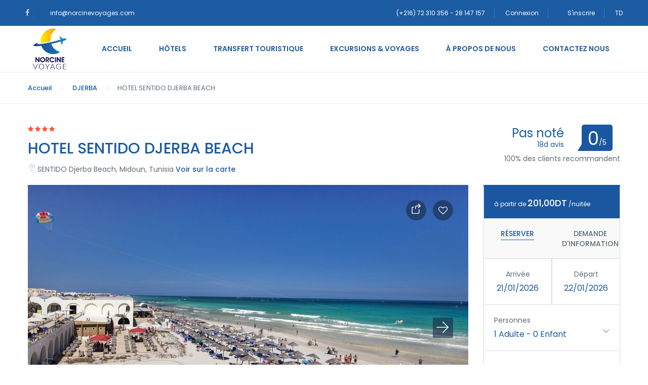

--- FILE ---
content_type: text/html; charset=UTF-8
request_url: https://norcinevoyages.com/st_hotel/hotel-sentido-djerba-beach/
body_size: 41011
content:
<!DOCTYPE html>
<html lang="fr-FR">
    <head>
        <meta charset="UTF-8">
        <meta name="viewport" content="width=device-width, height=device-height, initial-scale=1, maximum-scale=2, minimum-scale=1">
        <meta name="theme-color" content="#ed8323"/>
        <meta name="robots" content="follow"/>
        <meta http-equiv="x-ua-compatible" content="IE=edge">
                    <meta name="traveler" content="2.7.8.3"/>          <link rel="profile" href="http://gmpg.org/xfn/11">
        <link rel="pingback" href="https://norcinevoyages.com/xmlrpc.php">
                <title>HOTEL SENTIDO DJERBA BEACH &#8211; Norcine Voyages</title>
<link rel='dns-prefetch' href='//maps.googleapis.com' />
<link rel='dns-prefetch' href='//cdn.jsdelivr.net' />
<link rel='dns-prefetch' href='//apis.google.com' />
<link rel='dns-prefetch' href='//fonts.googleapis.com' />
<link rel='dns-prefetch' href='//s.w.org' />
<link rel="alternate" type="application/rss+xml" title="Norcine Voyages &raquo; Flux" href="https://norcinevoyages.com/feed/" />
<link rel="alternate" type="application/rss+xml" title="Norcine Voyages &raquo; Flux des commentaires" href="https://norcinevoyages.com/comments/feed/" />
<link rel="alternate" type="application/rss+xml" title="Norcine Voyages &raquo; HOTEL SENTIDO DJERBA BEACH Flux des commentaires" href="https://norcinevoyages.com/st_hotel/hotel-sentido-djerba-beach/feed/" />
		<script type="text/javascript">
			window._wpemojiSettings = {"baseUrl":"https:\/\/s.w.org\/images\/core\/emoji\/12.0.0-1\/72x72\/","ext":".png","svgUrl":"https:\/\/s.w.org\/images\/core\/emoji\/12.0.0-1\/svg\/","svgExt":".svg","source":{"concatemoji":"https:\/\/norcinevoyages.com\/wp-includes\/js\/wp-emoji-release.min.js"}};
			!function(e,a,t){var n,r,o,i=a.createElement("canvas"),p=i.getContext&&i.getContext("2d");function s(e,t){var a=String.fromCharCode;p.clearRect(0,0,i.width,i.height),p.fillText(a.apply(this,e),0,0);e=i.toDataURL();return p.clearRect(0,0,i.width,i.height),p.fillText(a.apply(this,t),0,0),e===i.toDataURL()}function c(e){var t=a.createElement("script");t.src=e,t.defer=t.type="text/javascript",a.getElementsByTagName("head")[0].appendChild(t)}for(o=Array("flag","emoji"),t.supports={everything:!0,everythingExceptFlag:!0},r=0;r<o.length;r++)t.supports[o[r]]=function(e){if(!p||!p.fillText)return!1;switch(p.textBaseline="top",p.font="600 32px Arial",e){case"flag":return s([55356,56826,55356,56819],[55356,56826,8203,55356,56819])?!1:!s([55356,57332,56128,56423,56128,56418,56128,56421,56128,56430,56128,56423,56128,56447],[55356,57332,8203,56128,56423,8203,56128,56418,8203,56128,56421,8203,56128,56430,8203,56128,56423,8203,56128,56447]);case"emoji":return!s([55357,56424,55356,57342,8205,55358,56605,8205,55357,56424,55356,57340],[55357,56424,55356,57342,8203,55358,56605,8203,55357,56424,55356,57340])}return!1}(o[r]),t.supports.everything=t.supports.everything&&t.supports[o[r]],"flag"!==o[r]&&(t.supports.everythingExceptFlag=t.supports.everythingExceptFlag&&t.supports[o[r]]);t.supports.everythingExceptFlag=t.supports.everythingExceptFlag&&!t.supports.flag,t.DOMReady=!1,t.readyCallback=function(){t.DOMReady=!0},t.supports.everything||(n=function(){t.readyCallback()},a.addEventListener?(a.addEventListener("DOMContentLoaded",n,!1),e.addEventListener("load",n,!1)):(e.attachEvent("onload",n),a.attachEvent("onreadystatechange",function(){"complete"===a.readyState&&t.readyCallback()})),(n=t.source||{}).concatemoji?c(n.concatemoji):n.wpemoji&&n.twemoji&&(c(n.twemoji),c(n.wpemoji)))}(window,document,window._wpemojiSettings);
		</script>
		<style type="text/css">
img.wp-smiley,
img.emoji {
	display: inline !important;
	border: none !important;
	box-shadow: none !important;
	height: 1em !important;
	width: 1em !important;
	margin: 0 .07em !important;
	vertical-align: -0.1em !important;
	background: none !important;
	padding: 0 !important;
}
</style>
	<link rel='stylesheet' id='wp-block-library-css'  href='https://norcinevoyages.com/wp-includes/css/dist/block-library/style.min.css' type='text/css' media='all' />
<link rel='stylesheet' id='wc-block-style-css'  href='https://norcinevoyages.com/wp-content/plugins/woocommerce/packages/woocommerce-blocks/build/style.css' type='text/css' media='all' />
<link rel='stylesheet' id='contact-form-7-css'  href='https://norcinevoyages.com/wp-content/plugins/contact-form-7/includes/css/styles.css' type='text/css' media='all' />
<link rel='stylesheet' id='woocommerce-layout-css'  href='https://norcinevoyages.com/wp-content/plugins/woocommerce/assets/css/woocommerce-layout.css' type='text/css' media='all' />
<link rel='stylesheet' id='woocommerce-smallscreen-css'  href='https://norcinevoyages.com/wp-content/plugins/woocommerce/assets/css/woocommerce-smallscreen.css' type='text/css' media='only screen and (max-width: 768px)' />
<link rel='stylesheet' id='woocommerce-general-css'  href='https://norcinevoyages.com/wp-content/plugins/woocommerce/assets/css/woocommerce.css' type='text/css' media='all' />
<style id='woocommerce-inline-inline-css' type='text/css'>
.woocommerce form .form-row .required { visibility: visible; }
</style>
<link rel='stylesheet' id='wpdp-style2-css'  href='https://norcinevoyages.com/wp-content/plugins/wp-datepicker/css/front-styles.css' type='text/css' media='all' />
<link rel='stylesheet' id='wpdp-style3-css'  href='https://norcinevoyages.com/wp-content/plugins/wp-datepicker/css/jquery-ui.css' type='text/css' media='all' />
<link rel='stylesheet' id='google-font-css-css'  href='https://fonts.googleapis.com/css?family=Poppins%3A400%2C500%2C600' type='text/css' media='all' />
<link rel='stylesheet' id='bootstrap-css-css'  href='https://norcinevoyages.com/wp-content/themes/traveler/v2/css/bootstrap.min.css' type='text/css' media='all' />
<link rel='stylesheet' id='helpers-css-css'  href='https://norcinevoyages.com/wp-content/themes/traveler/v2/css/helpers.css' type='text/css' media='all' />
<link rel='stylesheet' id='font-awesome-css-css'  href='https://norcinevoyages.com/wp-content/themes/traveler/v2/css/font-awesome.min.css' type='text/css' media='all' />
<link rel='stylesheet' id='fotorama-css-css'  href='https://norcinevoyages.com/wp-content/themes/traveler/v2/js/fotorama/fotorama.css' type='text/css' media='all' />
<link rel='stylesheet' id='rangeSlider-css-css'  href='https://norcinevoyages.com/wp-content/themes/traveler/v2/js/ion.rangeSlider/css/ion.rangeSlider.css' type='text/css' media='all' />
<link rel='stylesheet' id='rangeSlider-skinHTML5-css-css'  href='https://norcinevoyages.com/wp-content/themes/traveler/v2/js/ion.rangeSlider/css/ion.rangeSlider.skinHTML5.css' type='text/css' media='all' />
<link rel='stylesheet' id='daterangepicker-css-css'  href='https://norcinevoyages.com/wp-content/themes/traveler/v2/js/daterangepicker/daterangepicker.css' type='text/css' media='all' />
<link rel='stylesheet' id='sweetalert2-css-css'  href='https://norcinevoyages.com/wp-content/themes/traveler/v2/css/sweetalert2.css' type='text/css' media='all' />
<link rel='stylesheet' id='select2.min-css-css'  href='https://norcinevoyages.com/wp-content/themes/traveler/v2/css/select2.min.css' type='text/css' media='all' />
<link rel='stylesheet' id='flickity-css-css'  href='https://norcinevoyages.com/wp-content/themes/traveler/v2/css/flickity.css' type='text/css' media='all' />
<link rel='stylesheet' id='magnific-css-css'  href='https://norcinevoyages.com/wp-content/themes/traveler/v2/js/magnific-popup/magnific-popup.css' type='text/css' media='all' />
<link rel='stylesheet' id='owlcarousel-css-css'  href='https://norcinevoyages.com/wp-content/themes/traveler/v2/js/owlcarousel/assets/owl.carousel.min.css' type='text/css' media='all' />
<link rel='stylesheet' id='st-style-css-css'  href='https://norcinevoyages.com/wp-content/themes/traveler/v2/css/style.css' type='text/css' media='all' />
<link rel='stylesheet' id='affilate-css-css'  href='https://norcinevoyages.com/wp-content/themes/traveler/v2/css/affilate.css' type='text/css' media='all' />
<link rel='stylesheet' id='affilate-h-css-css'  href='https://norcinevoyages.com/wp-content/themes/traveler/v2/css/affilate-h.css' type='text/css' media='all' />
<link rel='stylesheet' id='search-result-css-css'  href='https://norcinevoyages.com/wp-content/themes/traveler/v2/css/search_result.css' type='text/css' media='all' />
<link rel='stylesheet' id='st-fix-safari-css-css'  href='https://norcinevoyages.com/wp-content/themes/traveler/v2/css/fsafari.css' type='text/css' media='all' />
<link rel='stylesheet' id='checkout-css-css'  href='https://norcinevoyages.com/wp-content/themes/traveler/v2/css/checkout.css' type='text/css' media='all' />
<link rel='stylesheet' id='partner-page-css-css'  href='https://norcinevoyages.com/wp-content/themes/traveler/v2/css/partner_page.css' type='text/css' media='all' />
<link rel='stylesheet' id='responsive-css-css'  href='https://norcinevoyages.com/wp-content/themes/traveler/v2/css/responsive.css' type='text/css' media='all' />
<link rel='stylesheet' id='mCustomScrollbar-css-css'  href='https://cdn.jsdelivr.net/jquery.mcustomscrollbar/3.1.3/jquery.mCustomScrollbar.min.css' type='text/css' media='all' />
<link rel='stylesheet' id='single-tour-css'  href='https://norcinevoyages.com/wp-content/themes/traveler/v2/css/sin-tour.css' type='text/css' media='all' />
<link rel='stylesheet' id='enquire-css-css'  href='https://norcinevoyages.com/wp-content/themes/traveler/v2/css/enquire.css' type='text/css' media='all' />
<!--[if lt IE 9]>
<link rel='stylesheet' id='vc_lte_ie9-css'  href='https://norcinevoyages.com/wp-content/plugins/js_composer/assets/css/vc_lte_ie9.min.css' type='text/css' media='screen' />
<![endif]-->
<script type='text/javascript'>
/* <![CDATA[ */
var list_location = {"list":"\"\""};
var st_checkout_text = {"without_pp":"Soumettre une requete","with_pp":"R\u00e9server Maintenant ","validate_form":"Veuillez remplir tous les champs obligatoires","error_accept_term":"Veuillez accepter nos termes et conditions","email_validate":"E-mail invalide","adult_price":"Adulte","child_price":"Enfant","infant_price":"Nourisson","adult":"Adulte","child":"Enfant","infant":"Nourisson","price":"Prix","origin_price":"Tarif d'Origine","text_unavailable":"Non disponible"};
var st_params = {"theme_url":"https:\/\/norcinevoyages.com\/wp-content\/themes\/traveler","site_url":"https:\/\/norcinevoyages.com","ajax_url":"https:\/\/norcinevoyages.com\/wp-admin\/admin-ajax.php","loading_url":"https:\/\/norcinevoyages.com\/wp-admin\/images\/wpspin_light.gif","st_search_nonce":"3b8a8f3208","facebook_enable":"on","facbook_app_id":"RBKANUDGJN6KY7WQ","booking_currency_precision":"2","thousand_separator":".","decimal_separator":",","currency_symbol":"DT","currency_position":"right","currency_rtl_support":"off","free_text":"Gratuit","date_format":"dd\/mm\/yyyy","date_format_calendar":"dd\/mm\/yyyy","time_format":"24h","mk_my_location":"https:\/\/norcinevoyages.com\/wp-content\/themes\/traveler\/img\/my_location.png","locale":"fr_FR","header_bgr":"","text_refresh":"Actualiser","date_fomat":"DD\/MM\/YYYY","text_loading":"Chargement...","text_no_more":"No More","weather_api_key":"a82498aa9918914fa4ac5ba584a7e623","no_vacancy":"Postes vacants","a_vacancy":"une vacance","more_vacancy":"Postes vacants","utm":"https:\/\/shinetheme.com\/utm\/utm.gif","_s":"920e575e6b","mclusmap":"https:\/\/norcinevoyages.com\/wp-content\/themes\/traveler\/v2\/images\/icon_map\/ico_gruop_location.svg","icon_contact_map":"https:\/\/norcinevoyages.com\/wp-content\/themes\/traveler\/v2\/images\/markers\/ico_location_3.png","text_adult":"Adulte","text_adults":"Adultes","text_child":"Enfants","text_childs":"Enfants","text_price":"Prix","text_origin_price":"Tarif d'Origine","text_unavailable":"Non disponible","text_available":"Disponible ","text_adult_price":"Tarif adulte ","text_child_price":"Tarif enfant ","text_update":"Update ","token_mapbox":"pk.eyJ1IjoidGhvYWluZ28iLCJhIjoiY2p3dTE4bDFtMDAweTQ5cm5rMXA5anUwMSJ9.RkIx76muBIvcZ5HDb2g0Bw","text_rtl_mapbox":"","st_icon_mapbox":"http:\/\/travelhotel.wpengine.com\/wp-content\/uploads\/2018\/11\/ico_mapker_hotel.png","text_use_this_media":"Utiliser ce m\u00e9dia","text_select_image":"S\u00e9lectionner une image","text_confirm_delete_item":"Confirmez-vous vouloir supprimer cet \u00e9l\u00e9ment\u00a0?"};
var st_timezone = {"timezone_string":"Europe\/Paris"};
var st_list_map_params = {"mk_my_location":"https:\/\/norcinevoyages.com\/wp-content\/themes\/traveler\/img\/my_location.png","text_my_location":"3000 m de rayon","text_no_result":"Aucun r\u00e9sultats","cluster_0":"<div class='cluster cluster-1'>CLUSTER_COUNT<\/div>","cluster_20":"<div class='cluster cluster-2'>CLUSTER_COUNT<\/div>","cluster_50":"<div class='cluster cluster-3'>CLUSTER_COUNT<\/div>","cluster_m1":"https:\/\/norcinevoyages.com\/wp-content\/themes\/traveler\/img\/map\/m1.png","cluster_m2":"https:\/\/norcinevoyages.com\/wp-content\/themes\/traveler\/img\/map\/m2.png","cluster_m3":"https:\/\/norcinevoyages.com\/wp-content\/themes\/traveler\/img\/map\/m3.png","cluster_m4":"https:\/\/norcinevoyages.com\/wp-content\/themes\/traveler\/img\/map\/m4.png","cluster_m5":"https:\/\/norcinevoyages.com\/wp-content\/themes\/traveler\/img\/map\/m5.png","icon_full_screen":"https:\/\/norcinevoyages.com\/wp-content\/themes\/traveler\/v2\/images\/icon_map\/ico_fullscreen.svg","icon_my_location":"https:\/\/norcinevoyages.com\/wp-content\/themes\/traveler\/v2\/images\/icon_map\/ico_location.svg","icon_my_style":"https:\/\/norcinevoyages.com\/wp-content\/themes\/traveler\/v2\/images\/icon_map\/ico_view_maps.svg","icon_zoom_out":"https:\/\/norcinevoyages.com\/wp-content\/themes\/traveler\/v2\/images\/icon_map\/ico_maps_zoom-out.svg","icon_zoom_in":"https:\/\/norcinevoyages.com\/wp-content\/themes\/traveler\/v2\/images\/icon_map\/ico_maps_zoom_in.svg","icon_close":"https:\/\/norcinevoyages.com\/wp-content\/themes\/traveler\/v2\/images\/icon_map\/icon_close.svg"};
var st_config_partner = {"text_er_image_format":""};
var st_hotel_localize = {"booking_required_adult":"Veuillez selectionner le nombre d'adulte","booking_required_children":"Veuillez selectionner le nombre d'enfants","booking_required_adult_children":"Veuillez selectionner le nombre d'adulte et d'enfants","room":"Chambre","is_aoc_fail":"Veuillez s\u00e9lectionner l'\u00e2ges des enfants","is_not_select_date":"Veuillez s\u00e9lectionnez la date d'arriv\u00e9e et de d\u00e9part","is_not_select_check_in_date":"Veuillez selectionner la date d'aariv\u00e9e","is_not_select_check_out_date":"SVP s\u00e9lectionner la date de d\u00e9part.","is_host_name_fail":"Veuillez fournir le(s) nom(s) d'h\u00f4te"};
var stanalytics = {"noty":[{"icon":"home","message":"Actuellement 0 d'utilisateur(s) regardent ce(tte) H\u00f4tel","type":"success"}],"noti_position":"topRight"};
var st_icon_picker = {"icon_list":["fa-glass","fa-music","fa-search","fa-envelope-o","fa-heart","fa-star","fa-star-o","fa-user","fa-film","fa-th-large","fa-th","fa-th-list","fa-check","fa-remove","fa-close","fa-times","fa-search-plus","fa-search-minus","fa-power-off","fa-signal","fa-gear","fa-cog","fa-trash-o","fa-home","fa-file-o","fa-clock-o","fa-road","fa-download","fa-arrow-circle-o-down","fa-arrow-circle-o-up","fa-inbox","fa-play-circle-o","fa-rotate-right","fa-repeat","fa-refresh","fa-list-alt","fa-lock","fa-flag","fa-headphones","fa-volume-off","fa-volume-down","fa-volume-up","fa-qrcode","fa-barcode","fa-tag","fa-tags","fa-book","fa-bookmark","fa-print","fa-camera","fa-font","fa-bold","fa-italic","fa-text-height","fa-text-width","fa-align-left","fa-align-center","fa-align-right","fa-align-justify","fa-list","fa-dedent","fa-outdent","fa-indent","fa-video-camera","fa-photo","fa-image","fa-picture-o","fa-pencil","fa-map-marker","fa-adjust","fa-tint","fa-edit","fa-pencil-square-o","fa-share-square-o","fa-check-square-o","fa-arrows","fa-step-backward","fa-fast-backward","fa-backward","fa-play","fa-pause","fa-stop","fa-forward","fa-fast-forward","fa-step-forward","fa-eject","fa-chevron-left","fa-chevron-right","fa-plus-circle","fa-minus-circle","fa-times-circle","fa-check-circle","fa-question-circle","fa-info-circle","fa-crosshairs","fa-times-circle-o","fa-check-circle-o","fa-ban","fa-arrow-left","fa-arrow-right","fa-arrow-up","fa-arrow-down","fa-mail-forward","fa-share","fa-expand","fa-compress","fa-plus","fa-minus","fa-asterisk","fa-exclamation-circle","fa-gift","fa-leaf","fa-fire","fa-eye","fa-eye-slash","fa-warning","fa-exclamation-triangle","fa-plane","fa-calendar","fa-random","fa-comment","fa-magnet","fa-chevron-up","fa-chevron-down","fa-retweet","fa-shopping-cart","fa-folder","fa-folder-open","fa-arrows-v","fa-arrows-h","fa-bar-chart-o","fa-bar-chart","fa-twitter-square","fa-facebook-square","fa-camera-retro","fa-key","fa-gears","fa-cogs","fa-comments","fa-thumbs-o-up","fa-thumbs-o-down","fa-star-half","fa-heart-o","fa-sign-out","fa-linkedin-square","fa-thumb-tack","fa-external-link","fa-sign-in","fa-trophy","fa-github-square","fa-upload","fa-lemon-o","fa-phone","fa-square-o","fa-bookmark-o","fa-phone-square","fa-twitter","fa-facebook-f","fa-facebook","fa-github","fa-unlock","fa-credit-card","fa-feed","fa-rss","fa-hdd-o","fa-bullhorn","fa-bell","fa-certificate","fa-hand-o-right","fa-hand-o-left","fa-hand-o-up","fa-hand-o-down","fa-arrow-circle-left","fa-arrow-circle-right","fa-arrow-circle-up","fa-arrow-circle-down","fa-globe","fa-wrench","fa-tasks","fa-filter","fa-briefcase","fa-arrows-alt","fa-group","fa-users","fa-chain","fa-link","fa-cloud","fa-flask","fa-cut","fa-scissors","fa-copy","fa-files-o","fa-paperclip","fa-save","fa-floppy-o","fa-square","fa-navicon","fa-reorder","fa-bars","fa-list-ul","fa-list-ol","fa-strikethrough","fa-underline","fa-table","fa-magic","fa-truck","fa-pinterest","fa-pinterest-square","fa-google-plus-square","fa-google-plus","fa-money","fa-caret-down","fa-caret-up","fa-caret-left","fa-caret-right","fa-columns","fa-unsorted","fa-sort","fa-sort-down","fa-sort-desc","fa-sort-up","fa-sort-asc","fa-envelope","fa-linkedin","fa-rotate-left","fa-undo","fa-legal","fa-gavel","fa-dashboard","fa-tachometer","fa-comment-o","fa-comments-o","fa-flash","fa-bolt","fa-sitemap","fa-umbrella","fa-paste","fa-clipboard","fa-lightbulb-o","fa-exchange","fa-cloud-download","fa-cloud-upload","fa-user-md","fa-stethoscope","fa-suitcase","fa-bell-o","fa-coffee","fa-cutlery","fa-file-text-o","fa-building-o","fa-hospital-o","fa-ambulance","fa-medkit","fa-fighter-jet","fa-beer","fa-h-square","fa-plus-square","fa-angle-double-left","fa-angle-double-right","fa-angle-double-up","fa-angle-double-down","fa-angle-left","fa-angle-right","fa-angle-up","fa-angle-down","fa-desktop","fa-laptop","fa-tablet","fa-mobile-phone","fa-mobile","fa-circle-o","fa-quote-left","fa-quote-right","fa-spinner","fa-circle","fa-mail-reply","fa-reply","fa-github-alt","fa-folder-o","fa-folder-open-o","fa-smile-o","fa-frown-o","fa-meh-o","fa-gamepad","fa-keyboard-o","fa-flag-o","fa-flag-checkered","fa-terminal","fa-code","fa-mail-reply-all","fa-reply-all","fa-star-half-empty","fa-star-half-full","fa-star-half-o","fa-location-arrow","fa-crop","fa-code-fork","fa-unlink","fa-chain-broken","fa-question","fa-info","fa-exclamation","fa-superscript","fa-subscript","fa-eraser","fa-puzzle-piece","fa-microphone","fa-microphone-slash","fa-shield","fa-calendar-o","fa-fire-extinguisher","fa-rocket","fa-maxcdn","fa-chevron-circle-left","fa-chevron-circle-right","fa-chevron-circle-up","fa-chevron-circle-down","fa-html5","fa-css3","fa-anchor","fa-unlock-alt","fa-bullseye","fa-ellipsis-h","fa-ellipsis-v","fa-rss-square","fa-play-circle","fa-ticket","fa-minus-square","fa-minus-square-o","fa-level-up","fa-level-down","fa-check-square","fa-pencil-square","fa-external-link-square","fa-share-square","fa-compass","fa-toggle-down","fa-caret-square-o-down","fa-toggle-up","fa-caret-square-o-up","fa-toggle-right","fa-caret-square-o-right","fa-euro","fa-eur","fa-gbp","fa-dollar","fa-usd","fa-rupee","fa-inr","fa-cny","fa-rmb","fa-yen","fa-jpy","fa-ruble","fa-rouble","fa-rub","fa-won","fa-krw","fa-bitcoin","fa-btc","fa-file","fa-file-text","fa-sort-alpha-asc","fa-sort-alpha-desc","fa-sort-amount-asc","fa-sort-amount-desc","fa-sort-numeric-asc","fa-sort-numeric-desc","fa-thumbs-up","fa-thumbs-down","fa-youtube-square","fa-youtube","fa-xing","fa-xing-square","fa-youtube-play","fa-dropbox","fa-stack-overflow","fa-instagram","fa-flickr","fa-adn","fa-bitbucket","fa-bitbucket-square","fa-tumblr","fa-tumblr-square","fa-long-arrow-down","fa-long-arrow-up","fa-long-arrow-left","fa-long-arrow-right","fa-apple","fa-windows","fa-android","fa-linux","fa-dribbble","fa-skype","fa-foursquare","fa-trello","fa-female","fa-male","fa-gittip","fa-gratipay","fa-sun-o","fa-moon-o","fa-archive","fa-bug","fa-vk","fa-weibo","fa-renren","fa-pagelines","fa-stack-exchange","fa-arrow-circle-o-right","fa-arrow-circle-o-left","fa-toggle-left","fa-caret-square-o-left","fa-dot-circle-o","fa-wheelchair","fa-vimeo-square","fa-turkish-lira","fa-try","fa-plus-square-o","fa-space-shuttle","fa-slack","fa-envelope-square","fa-wordpress","fa-openid","fa-institution","fa-bank","fa-university","fa-mortar-board","fa-graduation-cap","fa-yahoo","fa-google","fa-reddit","fa-reddit-square","fa-stumbleupon-circle","fa-stumbleupon","fa-delicious","fa-digg","fa-pied-piper","fa-pied-piper-alt","fa-drupal","fa-joomla","fa-language","fa-fax","fa-building","fa-child","fa-paw","fa-spoon","fa-cube","fa-cubes","fa-behance","fa-behance-square","fa-steam","fa-steam-square","fa-recycle","fa-automobile","fa-car","fa-cab","fa-taxi","fa-tree","fa-spotify","fa-deviantart","fa-soundcloud","fa-database","fa-file-pdf-o","fa-file-word-o","fa-file-excel-o","fa-file-powerpoint-o","fa-file-photo-o","fa-file-picture-o","fa-file-image-o","fa-file-zip-o","fa-file-archive-o","fa-file-sound-o","fa-file-audio-o","fa-file-movie-o","fa-file-video-o","fa-file-code-o","fa-vine","fa-codepen","fa-jsfiddle","fa-life-bouy","fa-life-buoy","fa-life-saver","fa-support","fa-life-ring","fa-circle-o-notch","fa-ra","fa-rebel","fa-ge","fa-empire","fa-git-square","fa-git","fa-y-combinator-square","fa-yc-square","fa-hacker-news","fa-tencent-weibo","fa-qq","fa-wechat","fa-weixin","fa-send","fa-paper-plane","fa-send-o","fa-paper-plane-o","fa-history","fa-circle-thin","fa-header","fa-paragraph","fa-sliders","fa-share-alt","fa-share-alt-square","fa-bomb","fa-soccer-ball-o","fa-futbol-o","fa-tty","fa-binoculars","fa-plug","fa-slideshare","fa-twitch","fa-yelp","fa-newspaper-o","fa-wifi","fa-calculator","fa-paypal","fa-google-wallet","fa-cc-visa","fa-cc-mastercard","fa-cc-discover","fa-cc-amex","fa-cc-paypal","fa-cc-stripe","fa-bell-slash","fa-bell-slash-o","fa-trash","fa-copyright","fa-at","fa-eyedropper","fa-paint-brush","fa-birthday-cake","fa-area-chart","fa-pie-chart","fa-line-chart","fa-lastfm","fa-lastfm-square","fa-toggle-off","fa-toggle-on","fa-bicycle","fa-bus","fa-ioxhost","fa-angellist","fa-cc","fa-shekel","fa-sheqel","fa-ils","fa-meanpath","fa-buysellads","fa-connectdevelop","fa-dashcube","fa-forumbee","fa-leanpub","fa-sellsy","fa-shirtsinbulk","fa-simplybuilt","fa-skyatlas","fa-cart-plus","fa-cart-arrow-down","fa-diamond","fa-ship","fa-user-secret","fa-motorcycle","fa-street-view","fa-heartbeat","fa-venus","fa-mars","fa-mercury","fa-intersex","fa-transgender","fa-transgender-alt","fa-venus-double","fa-mars-double","fa-venus-mars","fa-mars-stroke","fa-mars-stroke-v","fa-mars-stroke-h","fa-neuter","fa-genderless","fa-facebook-official","fa-pinterest-p","fa-whatsapp","fa-server","fa-user-plus","fa-user-times","fa-hotel","fa-bed","fa-viacoin","fa-train","fa-subway","fa-medium","fa-yc","fa-y-combinator","fa-optin-monster","fa-opencart","fa-expeditedssl","fa-battery-4","fa-battery-full","fa-battery-3","fa-battery-three-quarters","fa-battery-2","fa-battery-half","fa-battery-1","fa-battery-quarter","fa-battery-0","fa-battery-empty","fa-mouse-pointer","fa-i-cursor","fa-object-group","fa-object-ungroup","fa-sticky-note","fa-sticky-note-o","fa-cc-jcb","fa-cc-diners-club","fa-clone","fa-balance-scale","fa-hourglass-o","fa-hourglass-1","fa-hourglass-start","fa-hourglass-2","fa-hourglass-half","fa-hourglass-3","fa-hourglass-end","fa-hourglass","fa-hand-grab-o","fa-hand-rock-o","fa-hand-stop-o","fa-hand-paper-o","fa-hand-scissors-o","fa-hand-lizard-o","fa-hand-spock-o","fa-hand-pointer-o","fa-hand-peace-o","fa-trademark","fa-registered","fa-creative-commons","fa-gg","fa-gg-circle","fa-tripadvisor","fa-odnoklassniki","fa-odnoklassniki-square","fa-get-pocket","fa-wikipedia-w","fa-safari","fa-chrome","fa-firefox","fa-opera","fa-internet-explorer","fa-tv","fa-television","fa-contao","fa-500px","fa-amazon","fa-calendar-plus-o","fa-calendar-minus-o","fa-calendar-times-o","fa-calendar-check-o","fa-industry","fa-map-pin","fa-map-signs","fa-map-o","fa-map","fa-commenting","fa-commenting-o","fa-houzz","fa-vimeo","fa-black-tie","fa-fonticons","fa-reddit-alien","fa-edge","fa-credit-card-alt","fa-codiepie","fa-modx","fa-fort-awesome","fa-usb","fa-product-hunt","fa-mixcloud","fa-scribd","fa-pause-circle","fa-pause-circle-o","fa-stop-circle","fa-stop-circle-o","fa-shopping-bag","fa-shopping-basket","fa-hashtag","fa-bluetooth","fa-bluetooth-b","fa-percent","fa-gitlab","fa-wpbeginner","fa-wpforms","fa-envira","fa-universal-access","fa-wheelchair-alt","fa-question-circle-o","fa-blind","fa-audio-description","fa-volume-control-phone","fa-braille","fa-assistive-listening-systems","fa-asl-interpreting","fa-american-sign-language-interpreting","fa-deafness","fa-hard-of-hearing","fa-deaf","fa-glide","fa-glide-g","fa-signing","fa-sign-language","fa-low-vision","fa-viadeo","fa-viadeo-square","fa-snapchat","fa-snapchat-ghost","fa-snapchat-square"]};
var st_timezone = {"timezone_string":"Europe\/Paris"};
var st_social_params = {"google_client_id":"RBKANUDGJN6KY7WQ"};
/* ]]> */
</script>
<script type='text/javascript' src='https://norcinevoyages.com/wp-includes/js/jquery/jquery.js'></script>
<script type='text/javascript' src='https://norcinevoyages.com/wp-includes/js/jquery/jquery-migrate.min.js'></script>
<script type='text/javascript' src='https://norcinevoyages.com/wp-content/plugins/woocommerce/assets/js/jquery-blockui/jquery.blockUI.min.js'></script>
<script type='text/javascript'>
/* <![CDATA[ */
var wc_add_to_cart_params = {"ajax_url":"\/wp-admin\/admin-ajax.php","wc_ajax_url":"\/?wc-ajax=%%endpoint%%","i18n_view_cart":"Voir le panier","cart_url":"https:\/\/norcinevoyages.com\/cart\/","is_cart":"","cart_redirect_after_add":"no"};
/* ]]> */
</script>
<script type='text/javascript' src='https://norcinevoyages.com/wp-content/plugins/woocommerce/assets/js/frontend/add-to-cart.min.js'></script>
<script type='text/javascript' src='https://norcinevoyages.com/wp-includes/js/jquery/ui/core.min.js'></script>
<script type='text/javascript' src='https://norcinevoyages.com/wp-includes/js/jquery/ui/datepicker.min.js'></script>
<script type='text/javascript'>
jQuery(document).ready(function(jQuery){jQuery.datepicker.setDefaults({"closeText":"Fermer","currentText":"Aujourd\u2019hui","monthNames":["janvier","f\u00e9vrier","mars","avril","mai","juin","juillet","ao\u00fbt","septembre","octobre","novembre","d\u00e9cembre"],"monthNamesShort":["Jan","F\u00e9v","Mar","Avr","Mai","Juin","Juil","Ao\u00fbt","Sep","Oct","Nov","D\u00e9c"],"nextText":"Suivant","prevText":"Pr\u00e9c\u00e9dent","dayNames":["dimanche","lundi","mardi","mercredi","jeudi","vendredi","samedi"],"dayNamesShort":["dim","lun","mar","mer","jeu","ven","sam"],"dayNamesMin":["D","L","M","M","J","V","S"],"dateFormat":"dd\/mm\/yy","firstDay":1,"isRTL":false});});
</script>
<script type='text/javascript' src='https://norcinevoyages.com/wp-content/plugins/wp-datepicker/js/scripts-front.js'></script>
<script type='text/javascript' src='https://norcinevoyages.com/wp-content/plugins/wp-datepicker/js/i18n/datepicker-fr.js'></script>
<script type='text/javascript' src='https://norcinevoyages.com/wp-content/plugins/js_composer/assets/js/vendors/woocommerce-add-to-cart.js'></script>
<script type='text/javascript' src='https://maps.googleapis.com/maps/api/js?libraries=places&#038;key=AIzaSyDDIiYe4gdEKwg_M2JkPgjaDHTSN_z_5yY'></script>
<script type='text/javascript' src='https://norcinevoyages.com/wp-content/themes/traveler/v2/js/magnific-popup/jquery.magnific-popup.min.js'></script>
<script type='text/javascript' src='https://apis.google.com/js/api:client.js'></script>
<link rel='https://api.w.org/' href='https://norcinevoyages.com/wp-json/' />
<link rel="EditURI" type="application/rsd+xml" title="RSD" href="https://norcinevoyages.com/xmlrpc.php?rsd" />
<link rel="wlwmanifest" type="application/wlwmanifest+xml" href="https://norcinevoyages.com/wp-includes/wlwmanifest.xml" /> 
<link rel='prev' title='HOTEL SAHARA BEACH AQUA PARK' href='https://norcinevoyages.com/st_hotel/hotel-sahara-beach-aqua-park/' />
<link rel='next' title='HOTEL SENTIDO PHENICIA' href='https://norcinevoyages.com/st_hotel/hotel-sentido-phenicia/' />
<meta name="generator" content="WordPress 5.2.20" />
<meta name="generator" content="WooCommerce 3.8.2" />
<link rel="canonical" href="https://norcinevoyages.com/st_hotel/hotel-sentido-djerba-beach/" />
<link rel='shortlink' href='https://norcinevoyages.com/?p=15040' />
<link rel="alternate" type="application/json+oembed" href="https://norcinevoyages.com/wp-json/oembed/1.0/embed?url=https%3A%2F%2Fnorcinevoyages.com%2Fst_hotel%2Fhotel-sentido-djerba-beach%2F" />
<link rel="alternate" type="text/xml+oembed" href="https://norcinevoyages.com/wp-json/oembed/1.0/embed?url=https%3A%2F%2Fnorcinevoyages.com%2Fst_hotel%2Fhotel-sentido-djerba-beach%2F&#038;format=xml" />
<meta name="referrer" content="always"/><link rel="icon"  type="image/png"  href="https://mixmap.travelerwp.com/wp-content/uploads/2018/11/favicon-1.png">	<noscript><style>.woocommerce-product-gallery{ opacity: 1 !important; }</style></noscript>
	<meta name="generator" content="Powered by WPBakery Page Builder - drag and drop page builder for WordPress."/>

        <!-- Custom_css.php-->
        <style id="st_custom_css_php">
            #calendar-add-starttime span{
background: #ed8323}

#setting_inventory .fn-gantt .fn-label .inventory-edit-room-number{
color: #ed8323;
}
#st_stripe_card_cvc.is-focused,
#st_stripe_card_expiry.is-focused,
#st_stripe_card_number.is-focused{
border-color: #ed8323;
}

.st-inbox-body .inbox-navigation ul li a {
border: 1px solid #ed8323;
color: #ed8323;
}
.st-inbox-body .inbox-navigation ul li a:hover {
background: #ed8323;
}

.map_type .st-map-type{
background-color: #ed8323;
}
#gmap-control{
background-color: #ed8323;
}
.gmapzoomminus , .gmapzoomplus{
background-color: #ed8323;
}

.sort_icon .active,
.woocommerce-ordering .sort_icon a.active{
color:#ed8323;
cursor: default;
}
.package-info-wrapper .icon-group i:not(".fa-star"):not(".fa-star-o"){
   color:#ed8323;
}
a,
a:hover,
.list-category > li > a:hover,
.pagination > li > a,
.top-user-area .top-user-area-list > li > a:hover,
.sidebar-widget.widget_archive ul> li > a:hover,
.sidebar-widget.widget_categories ul> li > a:hover,
.comment-form .add_rating,
.booking-item-reviews > li .booking-item-review-content .booking-item-review-expand span,
.form-group.form-group-focus .input-icon.input-icon-hightlight,
.booking-item-payment .booking-item-rating-stars .fa-star,
.booking-item-raiting-summary-list > li .booking-item-rating-stars,
.woocommerce .woocommerce-breadcrumb .last,
.product-categories li.current-cat:before,
.product-categories li.current-cat-parent:before,
.product-categories li.current-cat>a,
.product-categories li.current-cat>span,
.woocommerce .star-rating span:before,
.woocommerce ul.products li.product .price,
.woocommerce .woocommerce_paging a,
.woocommerce .product_list_widget ins .amount,
#location_header_static i,
.booking-item-reviews > li .booking-item-rating-stars,
.booking-item-payment .booking-item-rating-stars .fa-star-half-o,
#top_toolbar .top_bar_social:hover,
.woocommerce .woocommerce-message:before,.woocommerce .woocommerce-info:before,
.vc_tta-color-grey.vc_tta-style-classic .vc_tta-tab > a,
.booking-item-rating .booking-item-rating-stars ,
body .box-icon-border.box-icon-white:hover,body  [class^="box-icon-border"].box-icon-white:hover,body  [class*=" box-icon-border"].box-icon-white:hover,body  .box-icon-border.box-icon-to-white:hover:hover,body  [class^="box-icon-border"].box-icon-to-white:hover:hover,body  [class*=" box-icon-border"].box-icon-to-white:hover:hover,
#main-footer .text-color,
.change_same_location:focus,
ul.slimmenu.slimmenu-collapsed li ul li a,
ul.slimmenu.collapsed li ul li a,
.st_category_header h4,.st_tour_box_style ul a.text-darken:hover,
.st_accordion.st_tour_ver .panel-default > .panel-heading,
.st_social.style2 >a:hover,
.color-main,.main-color
{
color:#ed8323}
body .st_tour_grid .text-color,body .color-text,
body .st_tour_grid .text-color-hover:hover,body .st_tour_grid .color-text-hover:hover,body .st_tour_grid .text-darken.text-color-hover:hover,body .st_tour_grid .text-darken.color-text-hover:hover,
body .st_tour_list .text-color,body .color-text,
body .st_tour_list .text-color-hover:hover,body .st_tour_list .color-text-hover:hover,body .st_tour_list .text-darken.text-color-hover:hover,body .st_tour_list .text-darken.color-text-hover:hover
{
color:#ed8323}
.share ul li a:hover{
color:#ed8323!important;
}

    .vc_tta-color-grey.vc_tta-style-classic .vc_tta-tab > a {
         color: #ed8323 !important;
    }


header#main-header,
.btn-primary,
.post .post-header,
.top-user-area .top-user-area-list > li.top-user-area-avatar > a:hover > img,

.booking-item:hover, .booking-item.active,
.booking-item-dates-change:hover,
.btn-group-select-num >.btn.active, .btn-group-select-num >.btn.active:hover,
.btn-primary:hover,
.booking-item-features > li:hover > i,
.form-control:active,
.form-control:focus,
.fotorama__thumb-border,
.sticky-wrapper.is-sticky .main_menu_wrap,
.woocommerce form .form-row.woocommerce-validated .select2-container,
.woocommerce form .form-row.woocommerce-validated input.input-text,
.woocommerce form .form-row.woocommerce-validated select,
.btn-primary:focus
{
border-color:#ed8323;
}
#menu1 {
  border-bottom: 2px solid #ed8323;
}
ul.slimmenu li>ul.mega-menu{
background-color: #ffffff;
}

ul.slimmenu li>ul.mega-menu li a,
ul.slimmenu li>ul.mega-menu li,
ul.slimmenu li>ul.mega-menu h1,
ul.slimmenu li>ul.mega-menu h2,
ul.slimmenu li>ul.mega-menu h3,
ul.slimmenu li>ul.mega-menu h4,
ul.slimmenu li>ul.mega-menu h5,
ul.slimmenu li>ul.mega-menu h6,
ul.slimmenu li>ul.mega-menu p,
ul.slimmenu li>ul.mega-menu div{
color: #333333;
}

.woocommerce .woocommerce-message,.woocommerce .woocommerce-info {
  border-top-color:  #ed8323;

}
.main-bgr,.bgr-main,
.main-bgr-hover:hover,.bgr-main-hover:hover,
.pagination > li > a.current, .pagination > li > a.current:hover,
.btn-primary,input.btn-primary:focus,input.btn-primary,
ul.slimmenu li.active > a, ul.slimmenu li:hover > a,
.nav-drop > .nav-drop-menu > li > a:hover,
.btn-group-select-num >.btn.active, .btn-group-select-num >.btn.active:hover,
.btn-primary:hover,
.pagination > li.active > a, .pagination > li.active > a:hover,
.box-icon, [class^="box-icon-"], [class*=" box-icon-"]:not(.box-icon-white):not(.box-icon-border-dashed):not(.box-icon-border),
.booking-item-raiting-list > li > div.booking-item-raiting-list-bar > div, .booking-item-raiting-summary-list > li > div.booking-item-raiting-list-bar > div,
.irs-bar,
.nav-pills > li.active > a,
.search-tabs-bg > .tabbable > .nav-tabs > li.active > a,
.search-tabs-bg > .tabbable > .nav-tabs > li > a:hover > .fa,
.irs-slider,
.post-link,
.hover-img .hover-title, .hover-img [class^="hover-title-"], .hover-img [class*=" hover-title-"],
.post-link:hover,
#gotop:hover,
.shop-widget-title,
.woocommerce ul.products li.product .add_to_cart_button,
.woocommerce .widget_price_filter .ui-slider .ui-slider-handle,
.woocommerce .widget_price_filter .price_slider_wrapper .ui-widget-content,
.woocommerce .widget_price_filter .ui-slider .ui-slider-range,
.sidebar_section_title,
.shop_reset_filter:hover,
.woocommerce .woocommerce_paging a:hover,
.pagination .page-numbers.current,
.pagination .page-numbers.current:hover,
.woocommerce #respond input#submit.alt, .woocommerce a.button.alt, .woocommerce button.button.alt, .woocommerce input.button.alt,
.woocommerce #respond input#submit.alt:hover, .woocommerce a.button.alt:hover, .woocommerce button.button.alt:hover, .woocommerce input.button.alt:hover,
.chosen-container .chosen-results li.highlighted,
#taSignIn,
.grid_hotel_room .grid , 
.grid_hotel_room .grid figure,
figure.effect-layla,
.st-page-sidebar-new .page-sidebar-menu .sub-menu.item .active > a,.st-page-sidebar-new .page-sidebar-menu > li.active > a,
.single-location .search-tabs-bg .tabbable .nav-tabs > li.active a  ,
.single-location .search-tabs-bg .tabbable .nav-tabs > li:hover a ,
.single-location .search-tabs-bg .tabbable .nav-tabs > li a:hover,
ul.slimmenu.collapsed li .sub-toggle,
ul.slimmenu.collapsed li ul li a:hover,
.end2,.end1,
body #gotop.go_top_tour_box,
.st_tab.st_tour_ver .nav-tabs>li.active>a,.st_tab.st_tour_ver .nav-tabs>li.active::before,
.st_accordion.st_tour_ver>.panel>.panel-heading>.panel-title>a[aria-expanded=true],
.st_social.style1 >a:hover,
.st_list_partner_nav .fa:hover,
.st_tour_grid .fotorama__arr,.st_tour_grid .fotorama__video-close,.st_tour_grid .fotorama__fullscreen-icon,
.st_tour_list .fotorama__arr,.st_tour_list .fotorama__video-close,.st_tour_list .fotorama__fullscreen-icon,
.st_tour_ver .div_review_half
{
    background:#ed8323 ;
    border-color: #ed8323 ;
}
.calendar-content .fc-state-default, .calendar-content .fc-toolbar, .calendar-content.fc-unthemed .btn.btn-available:hover , .calendar-content.fc-unthemed .st-active .btn.btn-available, .calendar-content.fc-unthemed .btn.btn-available.selected, .calendar-starttime-content .fc-state-default, .calendar-starttime-content .fc-toolbar, .calendar-starttime-content.fc-unthemed .btn.btn-available:hover , .calendar-starttime-content.fc-unthemed .st-active .btn.btn-available, .calendar-starttime-content.fc-unthemed .btn.btn-available.selected {
  background-color:#ed8323 !important;
}
.calendar-content.fc-unthemed .fc-basic-view .fc-head, .calendar-starttime-content.fc-unthemed .fc-basic-view .fc-head{ color:  #ed8323 !important; }
.calendar-content.fc-unthemed .btn.btn-available:hover , .calendar-starttime-content.fc-unthemed .btn.btn-available:hover, .datepicker table tr td.active:hover, .datepicker table tr td.active:hover:hover, .datepicker table tr td.active.disabled:hover, .datepicker table tr td.active.disabled:hover:hover, .datepicker table tr td.active:focus, .datepicker table tr td.active:hover:focus, .datepicker table tr td.active.disabled:focus, .datepicker table tr td.active.disabled:hover:focus, .datepicker table tr td.active:active, .datepicker table tr td.active:hover:active, .datepicker table tr td.active.disabled:active, .datepicker table tr td.active.disabled:hover:active, .datepicker table tr td.active.active, .datepicker table tr td.active:hover.active, .datepicker table tr td.active.disabled.active, .datepicker table tr td.active.disabled:hover.active, .open .dropdown-toggle.datepicker table tr td.active, .open .dropdown-toggle.datepicker table tr td.active:hover, .open .dropdown-toggle.datepicker table tr td.active.disabled, .open .dropdown-toggle.datepicker table tr td.active.disabled:hover,
.calendar-content.fc-unthemed .st-active button.next_month,
.calendar-starttime-content.fc-unthemed .st-active button.next_month,
.calendar-content.fc-unthemed .btn.btn-available:not(.next_month):hover,
.calendar-starttime-content.fc-unthemed .btn.btn-available:not(.next_month):hover
{
  background-color:#ed8323 !important;
  border-color: #ed8323;
}
.tagcloud a{
    background-color:#ed8323 !important;
    color: #ed8323 !important;
}
.datepicker table tr td.today:before, .datepicker table tr td.today:hover:before, .datepicker table tr td.today.disabled:before, .datepicker table tr td.today.disabled:hover:before{
border-bottom-color: #ed8323;
}
.box-icon:hover, [class^="box-icon-"]:hover, [class*=" box-icon-"]:hover
{
background:rgba(237,131,35,0.7);
}

.woocommerce #respond input#submit.alt.disabled, .woocommerce #respond input#submit.alt.disabled:hover, .woocommerce #respond input#submit.alt:disabled, .woocommerce #respond input#submit.alt:disabled:hover, .woocommerce #respond input#submit.alt:disabled[disabled], .woocommerce #respond input#submit.alt:disabled[disabled]:hover, .woocommerce a.button.alt.disabled, .woocommerce a.button.alt.disabled:hover, .woocommerce a.button.alt:disabled, .woocommerce a.button.alt:disabled:hover, .woocommerce a.button.alt:disabled[disabled], .woocommerce a.button.alt:disabled[disabled]:hover, .woocommerce button.button.alt.disabled, .woocommerce button.button.alt.disabled:hover, .woocommerce button.button.alt:disabled, .woocommerce button.button.alt:disabled:hover, .woocommerce button.button.alt:disabled[disabled], .woocommerce button.button.alt:disabled[disabled]:hover, .woocommerce input.button.alt.disabled, .woocommerce input.button.alt.disabled:hover, .woocommerce input.button.alt:disabled, .woocommerce input.button.alt:disabled:hover, .woocommerce input.button.alt:disabled[disabled], .woocommerce input.button.alt:disabled[disabled]:hover
{
    background:rgba(237,131,35,0.7);
}
.booking-item-reviews > li .booking-item-review-person-avatar:hover
{
-webkit-box-shadow: 0 0 0 2px #ed8323;
box-shadow: 0 0 0 2px #ed8323;
}
#main-header ul.slimmenu li.current-menu-item > a, #main-header ul.slimmenu li:hover > a,
#main-header .menu .current-menu-ancestor >a,
#main-header .product-info-hide .product-btn:hover,
.menu-style-2 ul.slimmenu li.current-menu-item > a, .menu-style-2 ul.slimmenu li:hover > a, .menu-style-2 .menu .current-menu-ancestor > a, .menu-style-2 .product-info-hide .product-btn:hover
{
background:#ed8323;
color:white;
}

#main-header .menu .current-menu-item > a
{
background:#ed8323 !important;
color:white !important;
}

.i-check.checked, .i-radio.checked
{

border-color: #ed8323;
background: #ed8323;
}
.box-icon-border, [class^="box-icon-border"], [class*=" box-icon-border"]{
    border-color: #ed8323;
    color: #ed8323;
}
.box-icon-border:hover, [class^="box-icon-border"]:hover, [class*=" box-icon-border"]:hover{
background-color:#ed8323;
}
.border-main, .i-check.hover, .i-radio.hover,.st_list_partner_nav .fa
{
border-color: #ed8323;
}
.owl-controls .owl-buttons div:hover
{

    background: #ed8323;
    -webkit-box-shadow: 0 0 0 1px #ed8323;
    box-shadow: 0 0 0 1px #ed8323;
}

.irs-diapason{

background: #ed8323;
}
ul.slimmenu.slimmenu-collapsed li .slimmenu-sub-collapser {
 background:#ed8323}

    .calendar-content .fc-toolbar,
.calendar-starttime-content .fc-toolbar{
    background-color: #ed8323;
    margin: 0;
    }
    .calendar-content.fc-unthemed .fc-basic-view .fc-head ,
.calendar-starttime-content.fc-unthemed .fc-basic-view .fc-head {
    color: #ed8323;
    }

    .calendar-content.fc-unthemed .btn.btn-available_allow_fist:hover::before,
.calendar-starttime-content.fc-unthemed .btn.btn-available_allow_fist:hover::before{
    border-color: #ed8323 #ccc #ccc #ed8323;
    }
    .calendar-content.fc-unthemed .btn.btn-available_allow_last:hover::before,
.calendar-starttime-content.fc-unthemed .btn.btn-available_allow_last:hover::before {
    border-color: #ccc #ed8323 #ed8323 #ccc;

    }

.st-hotel-map-gallery .on_the_map .btn-on-map.active:hover {
background: #ed8323;
}
.st-hotel-map-gallery .review-price .review {
background: #ed8323;
}
.st-hotel-map-gallery .review-price .review:after {
border-bottom: 10px solid #ed8323;
}
.st-hotel-map-gallery .review-price .review-stars .active-half i:before {
color: #ed8323;
}
.st-hotel-map-gallery .review-price .review-stars .active i:before {
color: #ed8323;
}
.accommodation-gallery .caption-star .hotel-star {
color: #ed8323;
}
.st-hotel-title-address .location {
color: #ed8323;
}
.st-review-score-list .list_review li .score {
color: #ed8323;
}
.st-hotel-tabs-content .nav-tabs > li > a:hover {
color: #ed8323;
}
.st-hotel-tabs-content .nav-tabs > li.active > a {
color: #ed8323;
}
.st-more-info.style-2 .icon {
color: #ed8323;
}
.st-list ul li:before {
border: 1px solid #ed8323;
}
.tab-amenities .amenities-left .amenity .title i,
.tab-amenities .amenities-right .amenity .title i {
color: #ed8323;
}
.single-st_hotel .content-policies .service-content-section .service-detail-item .service-detail-content .enforced_red {
color: #ed8323;
}
.single-st_hotel .content-price-payment .service-content-section .service-detail-item .service-detail-content .enforced_red {
color: #ed8323;
}
.single-st_hotel .content-price-payment .service-content-section .service-detail-item .service-detail-content ul li:before {
border: 1px solid #ed8323;
}

.single-st_hotel a.check_availability:hover span {
background-color: #ed8323;
}
.single-st_hotel #check_availability .contact .caption .content,
.single-st_hotel #check_availability .contact .caption a {
color: #ed8323;
}
.single-st_hotel .hotel-item-1 .caption-content .location {
color: #ed8323;
}
.single-st_hotel .hotel-item-1 .caption-content .price .item {
font-weight: 700;
}
.single-st_hotel .hotel-item-1 .caption-content .price .onsale {
color: #ed8323;
}
.single-st_hotel .hotel-item-1 .caption-content .book-now:hover {
background: #ed8323;
border-color: #ed8323;
}
.single-st_hotel .hotel-item-1:hover .caption-content .title a {
color: #ed8323;
}

.tab-inner-gallery .popup-gallery-image:hover:before, .tab-inner-gallery .popup-gallery-image:hover:after, .tab-inner-gallery .popup-gallery-image:hover {
border-color: #ed8323;
}

.st_hotel_contact_info .contact .caption .content,
.st_hotel_contact_info .contact .caption a {
color:  #ed8323;
}

.booking-item-raiting-summary-list.stats-list-select > li .booking-item-rating-stars > li.selected {
color: #ed8323;
}

@media (max-width: 992px) {
.menu-style-1 ul.slimmenu li a .sub-toggle,
.menu-style-2 ul.slimmenu li a .sub-toggle{
background: #ed8323 !important;
}
}


    .booking-item-rating .fa ,
    .booking-item.booking-item-small .booking-item-rating-stars,
    .comment-form .add_rating,
    .booking-item-payment .booking-item-rating-stars .fa-star,
    .st-item-rating .fa,
    li  .fa-star , li  .fa-star-o , li  .fa-star-half-o{
    color:#ed8323    }
.feature_class{
 background: #19A1E5;
}
.feature_class::before {
   border-color: #19A1E5 #19A1E5 transparent transparent;
}
.feature_class::after {
    border-color: #19A1E5 transparent #19A1E5 #19A1E5;
}
.featured_single .feature_class::before{
   border-color: transparent #19A1E5 transparent transparent;
}
.item-nearby .st_featured::before {
    border-color: transparent transparent #19A1E5 #19A1E5;
}
.item-nearby .st_featured::after {
   border-color: #19A1E5 #19A1E5 #19A1E5 transparent  ;
}

.st_sale_class{
    background-color: #cc0033;
}
.st_sale_class.st_sale_paper * {color: #cc0033 }
.st_sale_class .st_star_label_sale_div::after,.st_sale_label_1::before{
    border-color: #cc0033 transparent transparent #cc0033 ;
}
.st_sale_class .st_star_label_sale_div::after{
border-color: #cc0033
.st-tour-title-address .location,
.st-tour-tabs-content .nav-tabs>li.active>a,
.st-tour-tabs-content .nav-tabs>li>a:hover,
.st-tour-program .title_program span,
.tab-content-price .single-price .item,
.st-tab-payment .service-detail-item .service-detail-content .enforced_red,
.tour-item-1 .caption-content .location,
.tour-item-1:hover .caption-content .title a,
.tour-item-1 .caption-content .price .item{
color: #ed8323;
}
.st-tour-program .title_program span,
.st-tab-payment .service-detail-item .service-detail-content ul li::before,
.tour-item-1 .caption-content .book-now:hover{
border-color: #ed8323;
}
.tour-item-1 .caption-content .book-now:hover{
background-color: #ed8323;
}

.nav-pills>li.active>a:hover,
.st-option-wrapper1.option-wrapper1 .option:hover,
.st-flight-booking .flight-booking .flight-title{
background-color: #ed8323;
}
.input-error,
.st-booking-list .departure-title:before,
.st-booking-list .booking-item-flight-details .flight-layovers .flight-line:before,
.st-booking-list .booking-item-flight-details .flight-layovers .flight-line .origin > div:before,
.st-booking-list .booking-item-flight-details .flight-layovers .flight-line .destination > div:before,
.st-flight-booking .flight-booking,
.st-booking-list .booking-item-flight-details .flight-layovers .flight-line .stop > div:before{
border-color: #ed8323;
}
.st-booking-list .departure-title .icon-flight,
.st-flight-booking .flight-booking .your-booking-content .title,
.st-flight-booking .flight-booking .your-booking-content .st-flight-total-price{
color: #ed8323;
}

        </style>
        <!-- End Custom_css.php-->
        <!-- start css hook filter -->
        <style type="text/css" id="st_custom_css">
                    </style>
        <!-- end css hook filter -->
        <!-- css disable javascript -->
                <style type="text/css" id="st_enable_javascript">
            .search-tabs-bg > .tabbable >.tab-content > .tab-pane{display: none; opacity: 0;}.search-tabs-bg > .tabbable >.tab-content > .tab-pane.active{display: block;opacity: 1;}.search-tabs-to-top { margin-top: -120px;}        </style>

        <style>
            .block1 {
    background-color: rgba(255, 255, 255, 0.8);
    padding: 25px;
    width: 60%;
}
.columnstyle  {
    height: 500px;
}
.columnstyle .bg-mask {
    opacity: 0;
}
li.vc_tta-tab {
    background-color: #f2f2f2;
}
li.vc_tta-tab.vc_active {
    background-color: #c6eaea;
}
.hotel-alone .menu-style-2 .menu .current-menu-ancestor>a{
 background: transparent !important;   
}
.footer-custom a{
 color: #333;   
}
h3.search-string {
	display: none;
}
.sidebar-title {
	display: none;
}        </style>
        
        <!-- Begin Custom CSS        -->
        <style>
            
body{
                
            }

body{
                
            }

.global-wrap{
                
            }

.header-top, .menu-style-2 .header-top{
                
            }

.st_menu ul.slimmenu li a, .st_menu ul.slimmenu li .sub-toggle>i,.menu-style-2 ul.slimmenu li a, .menu-style-2 ul.slimmenu li .sub-toggle>i, .menu-style-2 .nav .collapse-user{
                
            }

#menu1,#menu1 .menu-collapser, #menu2 .menu-wrapper, .menu-style-2 .user-nav-wrapper{
                background: #ffffff;
            }
        </style>
        <!-- End Custom CSS -->
                <!-- HTML5 Shim and Respond.js IE8 support of HTML5 elements and media queries -->
        <!-- WARNING: Respond.js doesn't work if you view the page via file:// -->
        <!--[if lt IE 9]>
        <script src="https://oss.maxcdn.com/html5shiv/3.7.2/html5shiv.min.js"></script>
        <script src="https://oss.maxcdn.com/respond/1.4.2/respond.min.js"></script>
        <![endif]-->
                    <script src="https://apis.google.com/js/platform.js" async defer></script>
                        <meta name="google-signin-client_id" content="RBKANUDGJN6KY7WQ">
                        <META NAME="description" CONTENT="Agence de voyage ">
            <META NAME="keywords" CONTENT="Norcine Voyages Agence de voyage  tunisie">
            <META NAME="title" CONTENT="Norcine Voyages">
            <meta name="st_utm" content="YTo0OntzOjE6InUiO3M6MjU6Imh0dHA6Ly9ub3JjaW5ldm95YWdlcy5jb20iO3M6MToibiI7czo4OiJUcmF2ZWxlciI7czoxOiJ2IjtzOjc6IjIuNy44LjMiO3M6MToiaSI7czoxMjoiNTQuMzYuMzEuMTQ1Ijt9">
        <noscript><style> .wpb_animate_when_almost_visible { opacity: 1; }</style></noscript>        <script>
            // Load the SDK asynchronously
            (function (d, s, id) {
                var js, fjs = d.getElementsByTagName(s)[0];
                if (d.getElementById(id)) return;
                js     = d.createElement(s);
                js.id  = id;
                js.src = "https://connect.facebook.net/en_US/sdk.js";
                fjs.parentNode.insertBefore(js, fjs);
            }(document, 'script', 'facebook-jssdk'));
            window.fbAsyncInit = function () {
                FB.init({
                    appId  : st_params.facbook_app_id,
                    cookie : true,  // enable cookies to allow the server to access
                                    // the session
                    xfbml  : true,  // parse social plugins on this page
                    version: 'v3.1' // use graph api version 2.8
                });

            };
        </script>
    </head>
<body class="st_hotel-template-default single single-st_hotel postid-15040 theme-traveler woocommerce-no-js  wide menu_style1 topbar_position_default  enable_nice_scroll search_enable_preload wpb-js-composer js-comp-ver-6.0.5 vc_responsive">
<header id="header" class="header-style-3">
                <div id="topbar">
                                    <div class="topbar-left">
                        <ul class="st-list socials">
                            <li>
                                <a href="https://www.facebook.com/" target=""><i class="fa fa-facebook"></i></a>                            </li>
                        </ul>
                        <ul class="st-list topbar-items">
                            <li class="hidden-xs hidden-sm"><a href="mailto:contact@shinetheme.com" target="">info@norcinevoyages.com</a></li>                        </ul>
                    </div>
                                    <div class="topbar-right">
                    <ul class="st-list topbar-items">
                                                                <li class="topbar-item link-item ">
                                        <a href="#" class="login">(+216) 72 310 356 - 28 147 157</a>
                                    </li>
                                    <div class="modal fade" id="st-forgot-form" tabindex="-1" role="dialog">
        <div class="modal-dialog" role="document" style="max-width: 450px;">
            <div class="modal-content">
                <div class="loader-wrapper">
    <div class="st-loader"></div>
</div>                <div class="modal-header">
                    <button type="button" class="close" data-dismiss="modal" aria-label="Close">
                        <i class="input-icon field-icon fa"><svg width="24px" height="24px" viewBox="0 0 24 24" version="1.1" xmlns="http://www.w3.org/2000/svg" xmlns:xlink="http://www.w3.org/1999/xlink">
    <!-- Generator: Sketch 49 (51002) - http://www.bohemiancoding.com/sketch -->
    
    <desc>Created with Sketch.</desc>
    <defs></defs>
    <g id="Ico_close" stroke="none" stroke-width="1" fill="none" fill-rule="evenodd" stroke-linecap="round" stroke-linejoin="round">
        <g id="Group" stroke="#1A2B48" stroke-width="1.5">
            <g id="close">
                <path d="M0.75,23.249 L23.25,0.749" id="Shape"></path>
                <path d="M23.25,23.249 L0.75,0.749" id="Shape"></path>
            </g>
        </g>
    </g>
</svg></i>                    </button>
                    <h4 class="modal-title">Réinitialiser le mot de passe</h4>
                </div>
                <div class="modal-body">
                    <form action="" class="form" method="post">
                        <input type="hidden" name="st_theme_style" value="modern"/>
                        <input type="hidden" name="action" value="st_reset_password">
                        <p class="c-grey f14">
                            Entrez l'adresse e-mail associée à votre compte.                            <br/>
                            Nous vous enverrons un lien par courrier électronique pour réinitialiser votre mot de passe.                        </p>
                        <div class="form-group">
                            <input type="email" class="form-control" name="email"
                                   placeholder="E-mail">
                            <i class="input-icon field-icon fa"><svg width="24px" height="24px" viewBox="0 0 24 19" version="1.1" xmlns="http://www.w3.org/2000/svg" xmlns:xlink="http://www.w3.org/1999/xlink">
    <!-- Generator: Sketch 49 (51002) - http://www.bohemiancoding.com/sketch -->
    
    <desc>Created with Sketch.</desc>
    <defs></defs>
    <g id="Hotel-layout" stroke="none" stroke-width="1" fill="none" fill-rule="evenodd" stroke-linecap="round" stroke-linejoin="round">
        <g id="Log-In" transform="translate(-912.000000, -220.000000)" stroke="#A0A9B2">
            <g id="login" transform="translate(466.000000, 80.000000)">
                <g id="input" transform="translate(30.000000, 119.000000)">
                    <g id="Group" transform="translate(416.000000, 22.000000)">
                        <g id="ico_email_login_form">
                            <rect id="Rectangle-path" x="0.5" y="0.0101176471" width="23" height="16.9411765" rx="2"></rect>
                            <polyline id="Shape" points="22.911 0.626352941 12 10.0689412 1.089 0.626352941"></polyline>
                        </g>
                    </g>
                </g>
            </g>
        </g>
    </g>
</svg></i>                        </div>
                        <div class="form-group">
                            <input type="submit" name="submit" class="form-submit"
                                   value="Réinitialiser le lien">
                        </div>
                        <div class="message-wrapper mt20"></div>
                        <div class="text-center mt20">
                            <a href="" class="st-link font-medium open-login"
                               data-toggle="modal">Revenir à Se connecter</a>
                        </div>
                    </form>
                </div>
            </div>
        </div>
    </div>
    
    <li class="topbar-item login-item">
        <a href="" class="login" data-toggle="modal"
           data-target="#st-login-form">Connexion</a>
    </li>
 
    <li class="topbar-item signup-item">
        <a href="" class="signup" data-toggle="modal"
           data-target="#st-register-form">S&#039;inscrire</a>
    </li>
    <script>

        jQuery(document).ready(function ($) {

            var startApp = function () {
                var key = st_social_params.google_client_id;
                gapi.load('auth2', function () {
                    auth2 = gapi.auth2.init({
                        client_id: key,
                        cookiepolicy: 'single_host_origin',
                    });
                    attachSignin(document.getElementById('st-google-signin2'));
                    attachSignin(document.getElementById('st-google-signin3'));
                });
            };

            if (typeof window.gapi != 'undefined') {
                startApp();
            }

            function attachSignin(element) {
                auth2.attachClickHandler(element, {},
                    function (googleUser) {
                        var profile = googleUser.getBasicProfile();
                        startLoginWithGoogle(profile);

                    }, function (error) {
                        console.log(JSON.stringify(error, undefined, 2));
                    });
            }

            function startLoginWithGoogle(profile) {
                if (typeof window.gapi.auth2 == 'undefined') return;
                sendLoginData({
                    'channel': 'google',
                    'userid': profile.getId(),
                    'username': profile.getName(),
                    'useremail': profile.getEmail(),
                });
            }

            function startLoginWithFacebook(btn) {
                btn.addClass('loading');

                FB.getLoginStatus(function (response) {
                    if (response.status === 'connected') {
                        sendLoginData({
                            'channel': 'facebook',
                            'access_token': response.authResponse.accessToken
                        });

                    } else {
                        FB.login(function (response) {
                            if (response.authResponse) {
                                sendLoginData({
                                    'channel': 'facebook',
                                    'access_token': response.authResponse.accessToken
                                });

                            } else {
                                alert('User cancelled login or did not fully authorize.');
                            }
                        }, {
                            scope: 'email',
                            return_scopes: true
                        });
                    }
                });
            }

            function sendLoginData(data) {
                data._s = st_params._s;
                data.action = 'traveler.socialLogin';

                $.ajax({
                    data: data,
                    type: 'post',
                    dataType: 'json',
                    url: st_params.ajax_url,
                    success: function (rs) {
                        handleSocialLoginResult(rs);
                    },
                    error: function (e) {

                        alert('Can not login. Please try again later');
                    }
                })
            }

            function handleSocialLoginResult(rs) {
                if (rs.reload) window.location.reload();
                if (rs.message) alert(rs.message);
            }

            $('.st_login_social_link').on('click', function () {
                var channel = $(this).data('channel');

                switch (channel) {
                    case "facebook":
                        startLoginWithFacebook($(this));
                        break;
                }
            })

            /* Fix social login popup */
            function popupwindow(url, title, w, h) {
                var left = (screen.width / 2) - (w / 2);
                var top  = (screen.height / 2) - (h / 2);
                return window.open(url, title, 'toolbar=no, location=no, directories=no, status=no, menubar=no, scrollbars=no, resizable=no, copyhistory=no, width=' + w + ', height=' + h + ', top=' + top + ', left=' + left);
            }

            $('.st_login_social_link').on('click', function () {
                var href = $(this).attr('href');
                popupwindow(href, '', 600, 450);
                return false;
            });
            /* End fix social login popup */
        })
    </script>
    <li class="dropdown dropdown-currency hidden-xs hidden-sm">
    <a href="" data-toggle="dropdown" aria-haspopup="true"
       aria-expanded="false">
        TD            </a>
    <ul class="dropdown-menu">
            </ul>
</li>                    </ul>
                </div>
            </div>
                <div class="header">
        <a href="#" class="toggle-menu"><i class="input-icon field-icon fa"><svg width="24px" height="24px" viewBox="0 0 24 24" version="1.1" xmlns="http://www.w3.org/2000/svg" xmlns:xlink="http://www.w3.org/1999/xlink">
    <!-- Generator: Sketch 49 (51002) - http://www.bohemiancoding.com/sketch -->
    
    <desc>Created with Sketch.</desc>
    <defs></defs>
    <g id="Ico_off_menu" stroke="none" stroke-width="1" fill="none" fill-rule="evenodd" stroke-linecap="round" stroke-linejoin="round">
        <g id="Group" stroke="#1A2B48" stroke-width="1.5">
            <g id="navigation-menu-4">
                <rect id="Rectangle-path" x="0.75" y="0.753" width="22.5" height="22.5" rx="1.5"></rect>
                <path d="M6.75,7.503 L17.25,7.503" id="Shape"></path>
                <path d="M6.75,12.003 L17.25,12.003" id="Shape"></path>
                <path d="M6.75,16.503 L17.25,16.503" id="Shape"></path>
            </g>
        </g>
    </g>
</svg></i></a>
        <div class="header-left">
                        <a href="https://norcinevoyages.com/" class="logo hidden-xs">
                <img src="http://norcinevoyages.com/wp-content/uploads/2019/12/logo-2.png" alt="Agence de Voyage en ligne Meilleur prix en Tunisie">
            </a>
            <a href="https://norcinevoyages.com/" class="logo hidden-lg hidden-md hidden-sm">
                <img src="http://norcinevoyages.com/wp-content/uploads/2019/12/logo-2.png" alt="Agence de Voyage en ligne Meilleur prix en Tunisie">
            </a>
            <nav id="st-main-menu">
                <a href="" class="back-menu"><i class="fa fa-angle-left"></i></a>
                <ul id="main-menu" class="menu main-menu"><li id="menu-item-10165" class="menu-item menu-item-type-post_type menu-item-object-page menu-item-home menu-item-10165"><a class="" href="https://norcinevoyages.com/">Accueil</a></li>
<li id="menu-item-10167" class="menu-item menu-item-type-post_type menu-item-object-page menu-item-10167"><a class="" href="https://norcinevoyages.com/hotels/">Hôtels</a></li>
<li id="menu-item-10168" class="menu-item menu-item-type-post_type menu-item-object-page menu-item-10168"><a class="" href="https://norcinevoyages.com/transfert-touristique/">Transfert Touristique</a></li>
<li id="menu-item-10166" class="menu-item menu-item-type-post_type menu-item-object-page menu-item-10166"><a class="" href="https://norcinevoyages.com/voyages/">Excursions & Voyages</a></li>
<li id="menu-item-10164" class="menu-item menu-item-type-post_type menu-item-object-page menu-item-10164"><a class="" href="https://norcinevoyages.com/a-propos-de-nous/">À propos de nous</a></li>
<li id="menu-item-10169" class="menu-item menu-item-type-post_type menu-item-object-page menu-item-10169"><a class="" href="https://norcinevoyages.com/contact/">Contactez Nous</a></li>
<li class="topbar-item login-item">
                <a href="" class="login" data-toggle="modal"
                   data-target="#st-login-form">Connexion</a>
            </li><li class="topbar-item signup-item">
                    <a href="" class="signup" data-toggle="modal"
                       data-target="#st-register-form">S&#039;inscrire</a>
                </li></ul>            </nav>
        </div>
        <div class="header-right">
                    </div>
    </div>
</header>
    <div id="st-content-wrapper">
                    <div class="st-breadcrumb hidden-xs">
                <div class="container">
                    <ul>
                        <li><a href="https://norcinevoyages.com">Accueil</a></li><li><a href="https://norcinevoyages.com/hotels/?location_id=10036&#038;location_name=DJERBA">DJERBA</a></li><li class="active">HOTEL SENTIDO DJERBA BEACH</li> </ul>
                </div>
            </div>
                    <div class="container">
            <div class="st-hotel-content">
                <div class="hotel-target-book-mobile">
                    <div class="price-wrapper">
                        de <span class="price">201,00DT</span>                    </div>
                    <a href=""
                       class="btn btn-mpopup btn-green">Vérifier la disponibilité</a>
                </div>
            </div>
            <div class="st-hotel-header">
                <div class="left">
                    <div class="st-stars ">
                    <i class="fa fa-star"></i>
                                <i class="fa fa-star"></i>
                                <i class="fa fa-star"></i>
                                <i class="fa fa-star"></i>
                </div>

                    <h2 class="st-heading">HOTEL SENTIDO DJERBA BEACH</h2>
                    <div class="sub-heading">
                        <i class="input-icon field-icon fa"><svg width="16px" height="16px" viewBox="0 0 24 24" version="1.1" xmlns="http://www.w3.org/2000/svg" xmlns:xlink="http://www.w3.org/1999/xlink">
    <!-- Generator: Sketch 49 (51002) - http://www.bohemiancoding.com/sketch -->
    
    <desc>Created with Sketch.</desc>
    <defs></defs>
    <g id="Ico_maps" stroke="none" stroke-width="1" fill="none" fill-rule="evenodd" stroke-linecap="round" stroke-linejoin="round">
        <g id="Group" transform="translate(4.000000, 0.000000)" stroke="#A0A9B2">
            <g id="pin-1" transform="translate(-0.000000, 0.000000)">
                <path d="M15.75,8.25 C15.75,12.471 12.817,14.899 10.619,17.25 C9.303,18.658 8.25,23.25 8.25,23.25 C8.25,23.25 7.2,18.661 5.887,17.257 C3.687,14.907 0.75,12.475 0.75,8.25 C0.75,4.10786438 4.10786438,0.75 8.25,0.75 C12.3921356,0.75 15.75,4.10786438 15.75,8.25 Z" id="Shape"></path>
                <circle id="Oval" cx="8.25" cy="8.25" r="3"></circle>
            </g>
        </g>
    </g>
</svg></i>SENTIDO Djerba Beach, Midoun, Tunisia                        <a href="" class="st-link font-medium" data-toggle="modal"
                           data-target="#st-modal-show-map"> Voir sur la carte</a>
                        <div class="modal fade modal-map" id="st-modal-show-map" tabindex="-1" role="dialog"
                             aria-labelledby="myModalLabel">
                            <div class="modal-dialog">
                                <div class="modal-content">
                                    <div class="modal-header">
                                        <button type="button" class="close" data-dismiss="modal" aria-label="Close">
                                            <i class="input-icon field-icon fa"><svg width="24px" height="24px" viewBox="0 0 24 24" version="1.1" xmlns="http://www.w3.org/2000/svg" xmlns:xlink="http://www.w3.org/1999/xlink">
    <!-- Generator: Sketch 49 (51002) - http://www.bohemiancoding.com/sketch -->
    
    <desc>Created with Sketch.</desc>
    <defs></defs>
    <g id="Ico_close" stroke="none" stroke-width="1" fill="none" fill-rule="evenodd" stroke-linecap="round" stroke-linejoin="round">
        <g id="Group" stroke="#1A2B48" stroke-width="1.5">
            <g id="close">
                <path d="M0.75,23.249 L23.25,0.749" id="Shape"></path>
                <path d="M23.25,23.249 L0.75,0.749" id="Shape"></path>
            </g>
        </g>
    </g>
</svg></i></button>
                                        <h4 class="modal-title">HOTEL SENTIDO DJERBA BEACH</h4>
                                    </div>
                                    <div class="modal-body">
                                                                                                                <div class="st-map mt30">
                                            <div class="google-map gmap3" id="list_map"
                                                data-data_show='{"1":{"id":10034,"name":"Isis Thalasso &#038; Spa","post_type":"st_hotel","lat":"33.84274199999999","lng":"10.990534000000025","icon_mk":"http:\/\/travelhotel.wpengine.com\/wp-content\/uploads\/2018\/11\/ico_mapker_hotel.png","content_html":"<div class=\"item-service-map\"><div class=\"thumb\"><a href=\"https:\/\/norcinevoyages.com\/st_hotel\/isis-thalasso-spa\/\"><img src=\"https:\/\/norcinevoyages.com\/wp-content\/uploads\/2019\/12\/573-11.jpg\" alt=\"Isis Thalasso &#038; Spa\" class=\"img-responsive\"  style =\"width: 150px;height:120px;object-fit: cover;\"\/>        <\/a><\/div><div class=\"content\"><h4 class=\"service-title\"><a href=\"#\">Isis Thalasso &#038; Spa<\/a><\/h4><p class=\"service-location\"><\/p><\/div><\/div>"},"2":{"id":14530,"name":"IBEROSTAR MEHARI DJERBA","post_type":"st_hotel","lat":"33.827913","lng":"11.021263","icon_mk":"http:\/\/travelhotel.wpengine.com\/wp-content\/uploads\/2018\/11\/ico_mapker_hotel.png","content_html":"<div class=\"item-service-map\"><div class=\"thumb\"><a href=\"https:\/\/norcinevoyages.com\/st_hotel\/iberostar-mehari-djerba\/\"><img src=\"https:\/\/norcinevoyages.com\/wp-content\/uploads\/2020\/06\/183661757.jpg\" alt=\"IBEROSTAR MEHARI DJERBA\" class=\"img-responsive\"  style =\"width: 150px;height:120px;object-fit: cover;\"\/>        <\/a><\/div><div class=\"content\"><h4 class=\"service-title\"><a href=\"#\">IBEROSTAR MEHARI DJERBA<\/a><\/h4><p class=\"service-location\"><\/p><\/div><\/div>"},"3":{"id":15040,"name":"HOTEL SENTIDO DJERBA BEACH","post_type":"st_hotel","lat":"33.8424999","lng":"10.998718","icon_mk":"https:\/\/norcinevoyages.com\/wp-content\/themes\/traveler\/v2\/images\/markers\/ico_mapker_hotel.png","content_html":"<div class=\"item-service-map\"><div class=\"thumb\"><a href=\"\"><img src=\"https:\/\/norcinevoyages.com\/wp-content\/uploads\/2020\/06\/Sentido_Djerba_Beach_2.jpg\" alt=\"\" class=\"img-responsive\"  style =\"width: 150px;height:120px;object-fit: cover;\"\/>        <\/a><\/div><div class=\"content\"><h4 class=\"service-title\"><a href=\"#\"><\/a><\/h4><p class=\"service-location\"><\/p><\/div><\/div>"}}'
                                                data-lat="33.8424999"
                                                data-lng="10.998718"
                                                data-icon="http://travelhotel.wpengine.com/wp-content/uploads/2018/11/ico_mapker_hotel.png"
                                                data-zoom="22" data-disablecontrol="true"
                                                data-showcustomcontrol="true"
                                                data-style="normal">
                                            </div>
                                        </div>
                                                                        </div>
                                    <script type="text/javascript">

                                    </script>
                                </div>
                            </div>
                        </div>
                    </div>
                </div>
                <div class="right">
                    <div class="review-score">
                        <div class="head clearfix">
                            <div class="left">
                                <span class="head-rating">Pas noté</span>
                                <span class="text-rating">18d avis</span>
                            </div>
                            <div class="score">
                                0<span>/5</span>
                            </div>
                        </div>
                        <div class="foot">
                            100% des clients recommandent                        </div>
                    </div>
                </div>
            </div>
            <div class="row">
                <div class="col-xs-12 col-md-9">
                                            <div class="st-gallery" data-width="100%"
                             data-nav="thumbs" data-allowfullscreen="true">
                            <div class="fotorama" data-auto="false">
                                                                    <img src="https://norcinevoyages.com/wp-content/uploads/2020/06/accu-beach-870x555.jpg">
                                                                        <img src="https://norcinevoyages.com/wp-content/uploads/2020/06/Section-1730-20120217-042258-870x555.jpg">
                                                                        <img src="https://norcinevoyages.com/wp-content/uploads/2020/06/Sentido_Djerba_Beach_2-1-870x555.jpg">
                                                                        <img src="https://norcinevoyages.com/wp-content/uploads/2020/06/Sentido_Djerba_Beach_4-870x555.jpg">
                                                                        <img src="https://norcinevoyages.com/wp-content/uploads/2020/06/Sentido_Djerba_Beach_14-870x555.jpg">
                                                                </div>
                            <div class="shares dropdown">
                                                                <a href="#" class="share-item social-share">
                                    <i class="input-icon field-icon fa"><svg width="20px" height="20px" viewBox="0 0 18 20" version="1.1" xmlns="http://www.w3.org/2000/svg" xmlns:xlink="http://www.w3.org/1999/xlink">
    <!-- Generator: Sketch 49 (51002) - http://www.bohemiancoding.com/sketch -->
    
    <desc>Created with Sketch.</desc>
    <defs></defs>
    <g id="Hotel-layout" stroke="none" stroke-width="1" fill="none" fill-rule="evenodd" stroke-linecap="round" stroke-linejoin="round">
        <g id="Room_Only_Detail_1" transform="translate(-921.000000, -251.000000)" stroke="#FFFFFF">
            <g id="room-detail" transform="translate(0.000000, 211.000000)">
                <g id="img">
                    <g id="share" transform="translate(910.000000, 30.000000)">
                        <g id="ico_share" transform="translate(10.000000, 10.000000)">
                            <g id="Group" transform="translate(1.666667, 0.000000)">
                                <g id="share-2" stroke-width="1.5">
                                    <path d="M16.4583333,4.375 L9.58333333,4.375 C8.20262146,4.375 7.08333333,5.49428813 7.08333333,6.875 L7.08333333,10" id="Shape"></path>
                                    <polyline id="Shape" points="12.7083333 8.125 16.4583333 4.375 12.7083333 0.625"></polyline>
                                    <path d="M13.9583333,11.875 L13.9583333,18.125 C13.9583333,18.8153559 13.3986893,19.375 12.7083333,19.375 L1.45833333,19.375 C0.767977396,19.375 0.208333333,18.8153559 0.208333333,18.125 L0.208333333,8.125 C0.208333333,7.43464406 0.767977396,6.875 1.45833333,6.875 L3.33333333,6.875" id="Shape"></path>
                                </g>
                            </g>
                        </g>
                    </g>
                </g>
            </g>
        </g>
    </g>
</svg></i>                                </a>
                                <ul class="share-wrapper">
                                    <li><a class="facebook"
                                           href="https://www.facebook.com/sharer/sharer.php?u=https://norcinevoyages.com/st_hotel/hotel-sentido-djerba-beach/&amp;title=HOTEL SENTIDO DJERBA BEACH"
                                           target="_blank" rel="noopener" original-title="Facebook"><i
                                                    class="fa fa-facebook fa-lg"></i></a></li>
                                    <li><a class="twitter"
                                           href="https://twitter.com/share?url=https://norcinevoyages.com/st_hotel/hotel-sentido-djerba-beach/&amp;title=HOTEL SENTIDO DJERBA BEACH"
                                           target="_blank" rel="noopener" original-title="Twitter"><i
                                                    class="fa fa-twitter fa-lg"></i></a></li>
                                    <li><a class="google"
                                           href="https://plus.google.com/share?url=https://norcinevoyages.com/st_hotel/hotel-sentido-djerba-beach/&amp;title=HOTEL SENTIDO DJERBA BEACH"
                                           target="_blank" rel="noopener" original-title="Google+"><i
                                                    class="fa fa-google-plus fa-lg"></i></a></li>
                                    <li><a class="no-open pinterest"
                                           href="javascript:void((function()%7Bvar%20e=document.createElement('script');e.setAttribute('type','text/javascript');e.setAttribute('charset','UTF-8');e.setAttribute('src','https://assets.pinterest.com/js/pinmarklet.js?r='+Math.random()*99999999);document.body.appendChild(e)%7D)());"
                                           target="_blank" rel="noopener" original-title="Pinterest"><i
                                                    class="fa fa-pinterest fa-lg"></i></a></li>
                                    <li><a class="linkedin"
                                           href="https://www.linkedin.com/shareArticle?mini=true&amp;url=https://norcinevoyages.com/st_hotel/hotel-sentido-djerba-beach/&amp;title=HOTEL SENTIDO DJERBA BEACH"
                                           target="_blank" rel="noopener" original-title="LinkedIn"><i
                                                    class="fa fa-linkedin fa-lg"></i></a></li>
                                </ul>
                                        <a href="#" class="share-item like-it" data-toggle="modal" data-target="#st-login-form"
           data-type="st_hotel"
           data-id="15040"><i class="fa fa-heart-o"></i></a>
                                    </div>
                        </div>
                                            <div class="st-hr"></div>
                    <h2 class="st-heading-section">Description                        <a href="#" class="pull-right toggle-section"
                           data-target="st-description">
                            <i class="fa fa-angle-up"></i>
                        </a>
                    </h2>
                                        <div class="st-description" data-toggle-section="st-description" >
                        <p>L’Hôtel Djerba Beach, avec son architecture Arabo-Andalouse, propose un éventail de services vous assurant le meilleur, pour vous et votre famille dans un havre de douceur et de sérénité, où se marie le blanc du sable fin et le bleu des eaux turquoise de la Méditerranée.</p>
                                            </div>
                                        <div class="st-hr large"></div>
                    <h2 class="st-heading-section">Installations                        <a href="#" class="pull-right toggle-section"
                           data-target="st-facilities">
                            <i class="fa fa-angle-up"></i>
                        </a>
                    </h2>
                                            <div class="facilities" data-toggle-section="st-facilities"
                            data-show-all="st-facilities"
                                     data-height="150">
                            <div class="row">
                                                                        <div class="col-xs-6 col-sm-4">
                                            <div class="item has-matchHeight">
                                                <i class="fa fa-cogs"></i>Centre de fitness                                            </div>
                                        </div>
                                                                            <div class="col-xs-6 col-sm-4">
                                            <div class="item has-matchHeight">
                                                <i class="fa fa-cogs"></i>Chauffage                                            </div>
                                        </div>
                                                                            <div class="col-xs-6 col-sm-4">
                                            <div class="item has-matchHeight">
                                                <i class="fa fa-cogs"></i>Climatisation                                            </div>
                                        </div>
                                                                            <div class="col-xs-6 col-sm-4">
                                            <div class="item has-matchHeight">
                                                <i class="fa fa-cogs"></i>Internet – Wifi                                            </div>
                                        </div>
                                                                            <div class="col-xs-6 col-sm-4">
                                            <div class="item has-matchHeight">
                                                <i class="fa fa-cogs"></i>Parking                                            </div>
                                        </div>
                                                                            <div class="col-xs-6 col-sm-4">
                                            <div class="item has-matchHeight">
                                                <i class="fa fa-cogs"></i>Piscine                                            </div>
                                        </div>
                                                                            <div class="col-xs-6 col-sm-4">
                                            <div class="item has-matchHeight">
                                                <i class="fa fa-cogs"></i>Restaurant                                            </div>
                                        </div>
                                                                            <div class="col-xs-6 col-sm-4">
                                            <div class="item has-matchHeight">
                                                <i class="fa fa-cogs"></i>Salle fumeurs                                            </div>
                                        </div>
                                                                            <div class="col-xs-6 col-sm-4">
                                            <div class="item has-matchHeight">
                                                <i class="fa fa-cogs"></i>Spa &amp; Sauna                                            </div>
                                        </div>
                                                                            <div class="col-xs-6 col-sm-4">
                                            <div class="item has-matchHeight">
                                                <i class="fa fa-cogs"></i>Transport à l'aéroport                                            </div>
                                        </div>
                                                                            <div class="col-xs-6 col-sm-4">
                                            <div class="item has-matchHeight">
                                                <i class="fa fa-cogs"></i>TV à écran plat                                            </div>
                                        </div>
                                                                            <div class="col-xs-6 col-sm-4">
                                            <div class="item has-matchHeight">
                                                <i class="fa fa-cogs"></i>Washer &amp; Dryer                                            </div>
                                        </div>
                                                                </div>
                        </div>
                                                    <a href="#" class="st-link block" data-show-target="st-facilities"
                               data-text-less="Afficher moins"
                               data-text-more="Afficher tout"><span
                                        class="text">Afficher tout</span>
                                <i class="fa fa-caret-down ml3"></i></a>
                                                <div class="st-hr large"></div>
                    <h2 class="st-heading-section">Règles                        <a href="#" class="pull-right toggle-section"
                           data-target="st-properties"><i
                                    class="fa fa-angle-up"></i>
                        </a>
                    </h2>
                    <table class="table st-properties" data-toggle-section="st-properties">
                        <tr>
                            <th>Arrivée</th>
                            <td>
                                2:00 PM                            </td>
                        </tr>
                        <tr>
                            <th>Départ</th>
                            <td>
                                12:00 PM                            </td>
                        </tr>
                                            </table>
                    <div class="st-hr large"></div>
                    <h2 class="st-heading-section">Chambres                        <a href="#" class="pull-right toggle-section" data-target="st-list-rooms">
                            <i class="fa fa-angle-up"></i>
                        </a>
                    </h2>
                    <div class="st-list-rooms relative stoped-scroll-section" data-toggle-section="st-list-rooms">
                        <div class="loader-wrapper">
    <div class="st-loader"></div>
</div>                        <div class="fetch">
                            <div class="item">
    <form class="form-booking-inpage" method="get">
        <input type="hidden" name="check_in" value=""/>
        <input type="hidden" name="check_out" value=""/>
        <input type="hidden" name="room_num_search" value=""/>
        <input type="hidden" name="adult_number" value=""/>
        <input type="hidden" name="child_number" value=""/>
        <input name="action" value="hotel_add_to_cart" type="hidden">
        <input name="item_id" value="15040" type="hidden">
        <input name="room_id" value="15047" type="hidden">
        <input type="hidden" name="start" value=""/>
        <input type="hidden" name="end" value=""/>
        <input type="hidden" name="is_search_room" value="">
        <div class="row">
            <div class="col-xs-12 col-md-4">
                <div class="image">
                    <img src="https://norcinevoyages.com/wp-content/uploads/2020/06/Sentido_Djerba_Beach_4-800x600.jpg" alt="" class="img-responsive img-full">
                </div>
            </div>
            <div class="col-xs-12 col-md-8">
                <h2 class="heading"><a href="https://norcinevoyages.com/hotel_room/une-chambre-double-en-all-inclusive-7/" class="st-link c-main">UNE CHAMBRE DOUBLE EN ALL INCLUSIVE</a>
                </h2>
                <div class="row">
                    <div class="col-xs-12 col-md-8">
                        <div class="facilities">
                                                            <p class="item" data-toggle="tooltip" data-placement="top" title="Surface de la chambre">
                                    <i class="input-icon field-icon fa"><svg width="24px" height="24px" viewBox="0 0 23 23" version="1.1" xmlns="http://www.w3.org/2000/svg" xmlns:xlink="http://www.w3.org/1999/xlink">
    <!-- Generator: Sketch 49 (51002) - http://www.bohemiancoding.com/sketch -->
    
    <desc>Created with Sketch.</desc>
    <defs></defs>
    <g id="Hotel-layout" stroke="none" stroke-width="1" fill="none" fill-rule="evenodd" stroke-linecap="round" stroke-linejoin="round">
        <g id="Detail_Hotel_mobile" transform="translate(-64.000000, -2258.000000)" stroke="#768090">
            <g id="room" transform="translate(25.000000, 1810.000000)">
                <g id="1" transform="translate(0.000000, 101.000000)">
                    <g id="Group-3" transform="translate(30.000000, 339.000000)">
                        <g id="Group">
                            <g id="ico_square" transform="translate(9.000000, 8.000000)">
                                <g id="Regular">
                                    <path d="M2.25,22.32 L2.25,7.2" id="Shape"></path>
                                    <polyline id="Shape" points="0 20.16 2.25 22.32 4.5 20.16"></polyline>
                                    <polyline id="Shape" points="4.5 9.36 2.25 7.2 0 9.36"></polyline>
                                    <path d="M6.75,2.88 L22.5,2.88" id="Shape"></path>
                                    <polyline id="Shape" points="9 0.72 6.75 2.88 9 5.04"></polyline>
                                    <polyline id="Shape" points="20.25 5.04 22.5 2.88 20.25 0.72"></polyline>
                                    <path d="M9.5,14.4 L15.25,14.4 C15.5261424,14.4 15.75,14.6149033 15.75,14.88 L15.75,22.32 L9,22.32 L9,14.88 C9,14.6149033 9.22385763,14.4 9.5,14.4 Z" id="Shape"></path>
                                    <path d="M15.75,22.32 L21,22.32 L21,9.36 C21,8.96235498 20.6642136,8.64 20.25,8.64 L13.5,8.64 C13.0857864,8.64 12.75,8.96235498 12.75,9.36 L12.75,14.4" id="Shape"></path>
                                    <path d="M9,22.32 L7.5,22.32" id="Shape"></path>
                                    <path d="M22.5,22.32 L21,22.32" id="Shape"></path>
                                    <path d="M12.75,17.28 L15.75,17.28" id="Shape"></path>
                                    <path d="M18.75,11.52 L21,11.52" id="Shape"></path>
                                    <path d="M18.75,14.4 L21,14.4" id="Shape"></path>
                                </g>
                            </g>
                        </g>
                    </g>
                </g>
            </g>
        </g>
    </g>
</svg></i><br/>
                                    <span>25m<sup>2</sup></span>
                                </p>
                                                                                        <p class="item" data-toggle="tooltip" data-placement="top" title="No. de Lits">
                                    <i class="input-icon field-icon fa"><svg width="24px" height="24px" viewBox="0 0 24 24" version="1.1" xmlns="http://www.w3.org/2000/svg" xmlns:xlink="http://www.w3.org/1999/xlink">
    <!-- Generator: Sketch 49 (51002) - http://www.bohemiancoding.com/sketch -->
    
    <desc>Created with Sketch.</desc>
    <defs></defs>
    <g id="Hotel-layout" stroke="none" stroke-width="1" fill="none" fill-rule="evenodd" stroke-linecap="round" stroke-linejoin="round">
        <g id="Detail_Hotel_mobile" transform="translate(-123.000000, -2258.000000)" stroke="#768090">
            <g id="room" transform="translate(25.000000, 1810.000000)">
                <g id="1" transform="translate(0.000000, 101.000000)">
                    <g id="Group-3" transform="translate(30.000000, 339.000000)">
                        <g id="Group" transform="translate(60.000000, 0.000000)">
                            <g id="ico_beds" transform="translate(8.000000, 8.000000)">
                                <g id="hotel-double-bed-2">
                                    <polyline id="Shape" points="19.473 4.5 21.5 4.5 23.5 16.5 0.5 16.5 2.5 4.5 4.778 4.5"></polyline>
                                    <path d="M23.5,16.5 L23.5,21 C23.5,21.8284271 22.8284271,22.5 22,22.5 L2,22.5 C1.17157288,22.5 0.5,21.8284271 0.5,21 L0.5,16.5" id="Shape"></path>
                                    <path d="M1.833,8.5 L22.167,8.5" id="Shape"></path>
                                    <path d="M10.552,6.01 C10.5465543,6.28222935 10.3242838,6.50005446 10.052,6.5 L5.074,6.5 C4.92852283,6.50139289 4.78965327,6.43935417 4.69362055,6.33006893 C4.59758783,6.2207837 4.55391656,6.07509095 4.574,5.931 L4.852,3.931 C4.88666911,3.68209419 5.10070281,3.49759714 5.352,3.5 L10.094,3.5 C10.2283592,3.49997313 10.3570754,3.55402204 10.4511364,3.64996428 C10.5451975,3.74590653 10.5966872,3.87566769 10.594,4.01 L10.552,6.01 Z" id="Shape"></path>
                                    <path d="M13.7,6.01 C13.7054457,6.28222935 13.9277162,6.50005446 14.2,6.5 L19.177,6.5 C19.3224772,6.50139289 19.4613467,6.43935417 19.5573794,6.33006893 C19.6534122,6.2207837 19.6970834,6.07509095 19.677,5.931 L19.399,3.931 C19.3643795,3.6824746 19.150918,3.49810206 18.9,3.5 L14.157,3.5 C14.0226408,3.49997313 13.8939246,3.55402204 13.7998636,3.64996428 C13.7058025,3.74590653 13.6543128,3.87566769 13.657,4.01 L13.7,6.01 Z" id="Shape"></path>
                                    <path d="M2.5,4.5 L2.5,2 C2.5,1.17157288 3.17157288,0.5 4,0.5 L20,0.5 C20.8284271,0.5 21.5,1.17157288 21.5,2 L21.5,4.5" id="Shape"></path>
                                    <path d="M3.5,22.5 L3.5,23.5" id="Shape"></path>
                                    <path d="M20.5,22.5 L20.5,23.5" id="Shape"></path>
                                    <path d="M10.605,4.614 L13.647,4.614" id="Shape"></path>
                                </g>
                            </g>
                        </g>
                    </g>
                </g>
            </g>
        </g>
    </g>
</svg></i><br/>
                                    <span>x1</span>
                                </p>
                                                                                        <p class="item" data-toggle="tooltip" data-placement="top" title="Nb. Adultes">
                                    <i class="input-icon field-icon fa"><svg width="24px" height="24px" viewBox="0 0 26 26" version="1.1" xmlns="http://www.w3.org/2000/svg" xmlns:xlink="http://www.w3.org/1999/xlink">
    <!-- Generator: Sketch 49 (51002) - http://www.bohemiancoding.com/sketch -->
    
    <desc>Created with Sketch.</desc>
    <defs></defs>
    <g id="Hotel-layout" stroke="none" stroke-width="1" fill="none" fill-rule="evenodd" stroke-linecap="round" stroke-linejoin="round">
        <g id="Detail_Hotel_mobile" transform="translate(-182.000000, -2257.000000)" stroke="#768090">
            <g id="room" transform="translate(25.000000, 1810.000000)">
                <g id="1" transform="translate(0.000000, 101.000000)">
                    <g id="Group-3" transform="translate(30.000000, 339.000000)">
                        <g id="Group" transform="translate(120.000000, 0.000000)">
                            <g id="ico_adults" transform="translate(8.000000, 8.000000)">
                                <g id="Regular">
                                    <circle id="Oval" cx="5.6" cy="3.2" r="3.2"></circle>
                                    <path d="M11.2,13.6 C11.2,10.5072054 8.6927946,8 5.6,8 C2.5072054,8 3.55271368e-16,10.5072054 0,13.6 L0,16 L2.4,16 L3.2,24 L8,24 L8.8,16 L11.2,16 L11.2,13.6 Z" id="Shape"></path>
                                    <path d="M12.8,19.2 L14.4,19.2 L15.2,24 L20,24 L20.8,19.2 L24,19.2 L21.6,12 C20.8,9.6 19.8090667,8 17.6,8 C16.0812765,8.00148675 14.7301489,8.96474312 14.2336,10.4" id="Shape"></path>
                                    <circle id="Oval" cx="17.6" cy="3.2" r="3.2"></circle>
                                </g>
                            </g>
                        </g>
                    </g>
                </g>
            </g>
        </g>
    </g>
</svg></i><br/>
                                    <span>x2</span>
                                </p>
                                                                                </div>
                    </div>
                    <div class="col-xs-12 col-md-4">
                                                        <a href="#"
                                   class="btn-show-price btn btn-primary upper mt5">Afficher le prix</a>
                                                </div>
                </div>
            </div>
        </div>
    </form>
</div>
                        </div>
                    </div>

                                            <div class="st-hr large"></div>
                        <h2 class="st-heading-section">Avis                            <a href="#" class="pull-right toggle-section" data-target="st-reviews">
                                <i class="fa fa-angle-up"></i></a></h2>
                        <div id="reviews" data-toggle-section="st-reviews">
                            <div class="row">
                                <div class="col-xs-12 col-sm-4">
                                    <div class="review-box has-matchHeight">
                                        <h2 class="heading">Note de l'avis</h2>
                                        <div class="review-box-score">
                                                                                        <div class="review-score">
                                                0<span class="per-total">/5</span>
                                            </div>
                                            <div class="review-score-text">Pas noté</div>
                                            <div class="review-score-base">
                                                Basé sur                                                <span>18 reviews</span>
                                            </div>
                                        </div>
                                    </div>
                                </div>
                                <div class="col-xs-12 col-sm-4">
                                    <div class="review-box has-matchHeight">
                                        <h2 class="heading">Note des voyageur</h2>
                                                                                                                        <div class="item">
                                            <div class="progress">
                                                <div class="percent green"
                                                     style="width: 0%;"></div>
                                            </div>
                                            <div class="label">
                                                Excellent                                                <div class="number">0</div>
                                            </div>
                                        </div>
                                                                                <div class="item">
                                            <div class="progress">
                                                <div class="percent darkgreen"
                                                     style="width: 0%;"></div>
                                            </div>
                                            <div class="label">
                                                Très bon                                                <div class="number">0</div>
                                            </div>
                                        </div>
                                                                                <div class="item">
                                            <div class="progress">
                                                <div class="percent yellow"
                                                     style="width: 0%;"></div>
                                            </div>
                                            <div class="label">
                                                à partir de                                                <div class="number">0</div>
                                            </div>
                                        </div>
                                                                                <div class="item">
                                            <div class="progress">
                                                <div class="percent orange"
                                                     style="width: 0%;"></div>
                                            </div>
                                            <div class="label">
                                                Faible                                                <div class="number">0</div>
                                            </div>
                                        </div>
                                                                                <div class="item">
                                            <div class="progress">
                                                <div class="percent red"
                                                     style="width: 0%;"></div>
                                            </div>
                                            <div class="label">
                                                Nul                                                <div class="number">0</div>
                                            </div>
                                        </div>
                                    </div>
                                </div>
                                <div class="col-xs-12 col-sm-4">
                                    <div class="review-box has-matchHeight">
                                        <h2 class="heading">Résumé</h2>
                                                                                        <div class="item">
                                                    <div class="progress">
                                                        <div class="percent"
                                                             style="width: 0%;"></div>
                                                    </div>
                                                    <div class="label">
                                                        Dormir                                                        <div class="number">0                                                            /5
                                                        </div>
                                                    </div>
                                                </div>
                                                                                            <div class="item">
                                                    <div class="progress">
                                                        <div class="percent"
                                                             style="width: 0%;"></div>
                                                    </div>
                                                    <div class="label">
                                                        emplacement                                                        <div class="number">0                                                            /5
                                                        </div>
                                                    </div>
                                                </div>
                                                                                            <div class="item">
                                                    <div class="progress">
                                                        <div class="percent"
                                                             style="width: 0%;"></div>
                                                    </div>
                                                    <div class="label">
                                                        Services                                                        <div class="number">0                                                            /5
                                                        </div>
                                                    </div>
                                                </div>
                                                                                            <div class="item">
                                                    <div class="progress">
                                                        <div class="percent"
                                                             style="width: 0%;"></div>
                                                    </div>
                                                    <div class="label">
                                                        La netteté                                                        <div class="number">0                                                            /5
                                                        </div>
                                                    </div>
                                                </div>
                                                                                            <div class="item">
                                                    <div class="progress">
                                                        <div class="percent"
                                                             style="width: 0%;"></div>
                                                    </div>
                                                    <div class="label">
                                                        Chambres                                                        <div class="number">0                                                            /5
                                                        </div>
                                                    </div>
                                                </div>
                                                                                </div>
                                </div>
                            </div>
                            <div class="review-pagination">
                                <div class="summary">
                                                                        Propriétés à proximité de cet hôtel                                    - De 1 à 18                                </div>
                                <div id="reviews" class="review-list">
                                            <div class="comment-item">
            <div class="comment-item-head">
                <div class="media">
                    <div class="media-left">
                        <img alt='Agence de Voyage en ligne Meilleur prix en Tunisie' src='https://secure.gravatar.com/avatar/?s=50&#038;d=mm&#038;r=g' srcset='https://secure.gravatar.com/avatar/?s=100&#038;d=mm&#038;r=g 2x' class='avatar avatar-50 photo avatar-default' height='50' width='50' />                    </div>
                    <div class="media-body">
                                                    <h4 class="media-heading">sapporovn</h4>
                                                    <div class="date">27/11/2023</div>
                    </div>
                </div>
                <div class="like">
                    <span>0</span> Aime ça                                                <a data-id="209276" href="#"
                               class="btn-like st-like-review ">
                                <i class="fa fa-thumbs-o-up"></i>
                            </a>
                                        </div>
            </div>
            <div class="comment-item-body">
                                                                            <h4 class="title" >
                            <span class="comment-rate">0.0</span>                            "http://www.sapporovn.com/"
                        </h4>
                                                                            <div class="detail">
                                        <div class="st-description"
                         data-show-all="st-description-209276"  data-height="80">
                        <a href="https://www.chargefirst.net/adidas-nmd-grau-and-rot-runnl" rel="nofollow">adidas nmd grau and rot</a> <a href="https://www.nikknack.com/onitsuka-tiger-edr-78-deluxe-trainerso" rel="nofollow">onitsuka tiger edr 78 deluxe</a> <a href="https://www.drwalterp.net/cheap-soccer-training-shirts-nhlsk" rel="nofollow">cheap soccer training shirts</a> <a href="https://www.cyberverge.net/nike-sb-grey-and-black-sneakernl" rel="nofollow">nike sb grey and black</a> <a href="https://www.evecalls.net/uv-react-air-force-1-shippingpt" rel="nofollow">uv react air force 1</a> <a href="https://www.avplanner.net/pandora-earrings-for-mens-pandorano" rel="nofollow">pandora earrings for mens</a>
sapporovn http://www.sapporovn.com/                    </div>
                                            <a href="#" class="st-link block"
                           data-show-target="st-description-209276"
                           data-text-less="Afficher moins"
                           data-text-more="Voir plus">
                            <span class="text">Voir plus</span>
                            <i class="fa fa-caret-down ml3"></i>
                        </a>
                                    </div>
            </div>
        </div>
            <div class="comment-item">
            <div class="comment-item-head">
                <div class="media">
                    <div class="media-left">
                        <img alt='Agence de Voyage en ligne Meilleur prix en Tunisie' src='https://secure.gravatar.com/avatar/?s=50&#038;d=mm&#038;r=g' srcset='https://secure.gravatar.com/avatar/?s=100&#038;d=mm&#038;r=g 2x' class='avatar avatar-50 photo avatar-default' height='50' width='50' />                    </div>
                    <div class="media-body">
                                                    <h4 class="media-heading">animenovel</h4>
                                                    <div class="date">23/11/2023</div>
                    </div>
                </div>
                <div class="like">
                    <span>0</span> Aime ça                                                <a data-id="207921" href="#"
                               class="btn-like st-like-review ">
                                <i class="fa fa-thumbs-o-up"></i>
                            </a>
                                        </div>
            </div>
            <div class="comment-item-body">
                                                                            <h4 class="title" >
                            <span class="comment-rate">0.0</span>                            "http://www.animenovel.net/"
                        </h4>
                                                                            <div class="detail">
                                        <div class="st-description"
                         data-show-all="st-description-207921"  data-height="80">
                        <a href="https://www.dsis-conf.net/los-angeles-lakers-tracksuit-nhlge" rel="nofollow">los angeles lakers tracksuit</a> <a href="https://www.taedits.com/new-balance-997s-comme-des-garcons-skoe" rel="nofollow">new balance 997s comme des garcons</a><a href="https://www.taedits.com/real-nike-lebron-10-ps-elite-white-black-gold-exactly-fit-skoe" rel="nofollow">real nike lebron 10 ps elite white black gold exactly fit</a><a href="https://www.taedits.com/nike-kd-6-red-and-sort-skoe" rel="nofollow">nike kd 6 red and sort</a><a href="https://www.taedits.com/aj-1-mid-red-white-black-skoe" rel="nofollow">aj 1 mid red white black</a> <a href="https://www.tecnomagzne.com/nike-cincinnati-bengals-78-anthony-munoz-white-mens-stitched-nfl-limited-rush-jersey-nhls" rel="nofollow">nike cincinnati bengals 78 anthony munoz white mens stitched nfl limited rush jersey</a> <a href="https://www.cigarhumidor.net/air-max-270-shield-sneakernl" rel="nofollow">air max 270 shield</a> <a href="https://www.mseteit.com/michael-kors-cable-knit-newsboy-hat-pattern-handy" rel="nofollow">michael kors cable knit newsboy hat pattern</a> <a href="https://www.tokensci.com/julio-jones-throwback-jersey-jersey0" rel="nofollow">julio jones throwback jersey</a><a href="https://www.tokensci.com/orlando-magic-mo-bamba-jersey-jersey0" rel="nofollow">orlando magic mo bamba jersey</a><a href="https://www.tokensci.com/tottenham-hotspur-cycling-top-jersey0" rel="nofollow">tottenham hotspur cycling top</a><a href="https://www.tokensci.com/2021-nba-city-edition-jersey-jersey0" rel="nofollow">2021 nba city edition jersey</a>
animenovel http://www.animenovel.net/                    </div>
                                            <a href="#" class="st-link block"
                           data-show-target="st-description-207921"
                           data-text-less="Afficher moins"
                           data-text-more="Voir plus">
                            <span class="text">Voir plus</span>
                            <i class="fa fa-caret-down ml3"></i>
                        </a>
                                    </div>
            </div>
        </div>
            <div class="comment-item">
            <div class="comment-item-head">
                <div class="media">
                    <div class="media-left">
                        <img alt='Agence de Voyage en ligne Meilleur prix en Tunisie' src='https://secure.gravatar.com/avatar/?s=50&#038;d=mm&#038;r=g' srcset='https://secure.gravatar.com/avatar/?s=100&#038;d=mm&#038;r=g 2x' class='avatar avatar-50 photo avatar-default' height='50' width='50' />                    </div>
                    <div class="media-body">
                                                    <h4 class="media-heading">biosavons</h4>
                                                    <div class="date">12/11/2023</div>
                    </div>
                </div>
                <div class="like">
                    <span>0</span> Aime ça                                                <a data-id="204079" href="#"
                               class="btn-like st-like-review ">
                                <i class="fa fa-thumbs-o-up"></i>
                            </a>
                                        </div>
            </div>
            <div class="comment-item-body">
                                                                            <h4 class="title" >
                            <span class="comment-rate">0.0</span>                            "http://www.biosavons.com/"
                        </h4>
                                                                            <div class="detail">
                                        <div class="st-description"
                         data-show-all="st-description-204079"  data-height="80">
                        <a href="https://www.biosavons.com/modern-church-dresses-robe78" rel="nofollow">modern church dresses</a><a href="https://www.biosavons.com/macys-sexy-dresses-robe78" rel="nofollow">macys sexy dresses</a><a href="https://www.biosavons.com/say-yes-to-the-dress-goth-bride-robe78" rel="nofollow">say yes to the dress goth bride</a><a href="https://www.biosavons.com/flowy-sleeve-bridesmaid-dress-robe78" rel="nofollow">flowy sleeve bridesmaid dress</a> <a href="https://www.muadotho.com/air-force-1-low-red-white-sko49" rel="nofollow">air force 1 low red white</a><a href="https://www.muadotho.com/nike-magista-gris-azul-sko49" rel="nofollow">nike magista gris azul</a><a href="https://www.muadotho.com/nike-hyperdunk-2016-all-blue-sko49" rel="nofollow">nike hyperdunk 2016 all blue</a><a href="https://www.muadotho.com/all-pink-nike-free-60-mens-shoes-uk-shoes-sko49" rel="nofollow">all pink nike free 60 mens shoes uk shoes</a>
biosavons http://www.biosavons.com/                    </div>
                                            <a href="#" class="st-link block"
                           data-show-target="st-description-204079"
                           data-text-less="Afficher moins"
                           data-text-more="Voir plus">
                            <span class="text">Voir plus</span>
                            <i class="fa fa-caret-down ml3"></i>
                        </a>
                                    </div>
            </div>
        </div>
            <div class="comment-item">
            <div class="comment-item-head">
                <div class="media">
                    <div class="media-left">
                        <img alt='Agence de Voyage en ligne Meilleur prix en Tunisie' src='https://secure.gravatar.com/avatar/?s=50&#038;d=mm&#038;r=g' srcset='https://secure.gravatar.com/avatar/?s=100&#038;d=mm&#038;r=g 2x' class='avatar avatar-50 photo avatar-default' height='50' width='50' />                    </div>
                    <div class="media-body">
                                                    <h4 class="media-heading">aptarismrm</h4>
                                                    <div class="date">06/11/2023</div>
                    </div>
                </div>
                <div class="like">
                    <span>0</span> Aime ça                                                <a data-id="201947" href="#"
                               class="btn-like st-like-review ">
                                <i class="fa fa-thumbs-o-up"></i>
                            </a>
                                        </div>
            </div>
            <div class="comment-item-body">
                                                                            <h4 class="title" >
                            <span class="comment-rate">0.0</span>                            "http://www.aptarismrm.com/"
                        </h4>
                                                                            <div class="detail">
                                        <div class="st-description"
                         data-show-all="st-description-201947"  data-height="80">
                        <a href="https://www.bazibood.com/nike-air-max-2019-white-black-green-skoie" rel="nofollow">nike air max 2019 white black green</a><a href="https://www.bazibood.com/nike-air-max-1-87-schwarz-leopard-damen-skoie" rel="nofollow">nike air max 1 87 schwarz leopard damen</a><a href="https://www.bazibood.com/adidas-neo-white-shoes-online-skoie" rel="nofollow">adidas neo white shoes online</a><a href="https://www.bazibood.com/top-kobe-shoes-noir-skoie" rel="nofollow">top kobe shoes noir</a> <a href="https://www.binsarhiras.com/pandora-motorbike-charm-pandoraw" rel="nofollow">pandora motorbike charm</a><a href="https://www.binsarhiras.com/pandora-sensitivity-charm-pandoraw" rel="nofollow">pandora sensitivity charm</a><a href="https://www.binsarhiras.com/pandora-rose-charm-pink-enchanted-crown-pandoraw" rel="nofollow">pandora rose charm pink enchanted crown</a><a href="https://www.binsarhiras.com/stitch-necklace-pandora-pandoraw" rel="nofollow">stitch necklace pandora</a> <a href="https://www.filigrania.com/new-york-rangers-baby-for-cheap-nhl34" rel="nofollow">new york rangers baby for cheap</a><a href="https://www.filigrania.com/calvin-ridley-falcons-jersey-nhl34" rel="nofollow">calvin ridley falcons jersey</a><a href="https://www.filigrania.com/vandy-football-jersey-nhl34" rel="nofollow">vandy football jersey</a><a href="https://www.filigrania.com/yankees-playoff-gear-for-cheap-nhl34" rel="nofollow">yankees playoff gear for cheap</a> <a href="https://www.ilovejay.net/cincinnati-reds-military-hat-bands-capbg" rel="nofollow">cincinnati reds military hat bands</a> <a href="https://www.mirkurortov.com/adidas-soccer-jerseys-2019-for-cheap-nfl34" rel="nofollow">adidas soccer jerseys 2019 for cheap</a> <a href="https://www.osterwoche.net/nike-kansas-city-chiefs-blank-white-limited-kids-jersey-nflr" rel="nofollow">nike kansas city chiefs blank white limited kids jersey</a>
aptarismrm http://www.aptarismrm.com/                    </div>
                                            <a href="#" class="st-link block"
                           data-show-target="st-description-201947"
                           data-text-less="Afficher moins"
                           data-text-more="Voir plus">
                            <span class="text">Voir plus</span>
                            <i class="fa fa-caret-down ml3"></i>
                        </a>
                                    </div>
            </div>
        </div>
            <div class="comment-item">
            <div class="comment-item-head">
                <div class="media">
                    <div class="media-left">
                        <img alt='Agence de Voyage en ligne Meilleur prix en Tunisie' src='https://secure.gravatar.com/avatar/?s=50&#038;d=mm&#038;r=g' srcset='https://secure.gravatar.com/avatar/?s=100&#038;d=mm&#038;r=g 2x' class='avatar avatar-50 photo avatar-default' height='50' width='50' />                    </div>
                    <div class="media-body">
                                                    <h4 class="media-heading">kuenstlerkolonie</h4>
                                                    <div class="date">22/10/2023</div>
                    </div>
                </div>
                <div class="like">
                    <span>0</span> Aime ça                                                <a data-id="195670" href="#"
                               class="btn-like st-like-review ">
                                <i class="fa fa-thumbs-o-up"></i>
                            </a>
                                        </div>
            </div>
            <div class="comment-item-body">
                                                                            <h4 class="title" >
                            <span class="comment-rate">0.0</span>                            "http://www.kuenstlerkolonie.net/"
                        </h4>
                                                                            <div class="detail">
                                        <div class="st-description"
                         data-show-all="st-description-195670"  data-height="80">
                        <a href="https://www.muadotho.com/2-heart-tiffanys-necklace-pandoraho" rel="nofollow">2 heart tiffanys necklace</a> <a href="https://www.theassetedge.net/pandora-thin-rings-pandorano" rel="nofollow">pandora thin rings</a> <a href="https://www.maktuobe.com/moncler-copenhague-jacket-monclerr" rel="nofollow">moncler copenhague jacket</a><a href="https://www.maktuobe.com/matches-fashion-moncler-monclerr" rel="nofollow">matches fashion moncler</a><a href="https://www.maktuobe.com/moncler-coutard-monclerr" rel="nofollow">moncler coutard</a><a href="https://www.maktuobe.com/moncler-jacket-cheap-mens-monclerr" rel="nofollow">moncler jacket cheap mens</a> <a href="https://www.malvernbadminton.net/adidas-superstar-flux-red-svart-gull-runcz" rel="nofollow">adidas superstar flux red svart gull</a> <a href="https://www.risetj.net/new-york-yankees-hats-ireland-florida-hato" rel="nofollow">new york yankees hats ireland florida</a> <a href="https://www.erogero.net/lb-red-bottoms-louboutinno" rel="nofollow">lb red bottoms</a>
kuenstlerkolonie http://www.kuenstlerkolonie.net/                    </div>
                                            <a href="#" class="st-link block"
                           data-show-target="st-description-195670"
                           data-text-less="Afficher moins"
                           data-text-more="Voir plus">
                            <span class="text">Voir plus</span>
                            <i class="fa fa-caret-down ml3"></i>
                        </a>
                                    </div>
            </div>
        </div>
            <div class="comment-item">
            <div class="comment-item-head">
                <div class="media">
                    <div class="media-left">
                        <img alt='Agence de Voyage en ligne Meilleur prix en Tunisie' src='https://secure.gravatar.com/avatar/?s=50&#038;d=mm&#038;r=g' srcset='https://secure.gravatar.com/avatar/?s=100&#038;d=mm&#038;r=g 2x' class='avatar avatar-50 photo avatar-default' height='50' width='50' />                    </div>
                    <div class="media-body">
                                                    <h4 class="media-heading">caspigas</h4>
                                                    <div class="date">18/10/2023</div>
                    </div>
                </div>
                <div class="like">
                    <span>0</span> Aime ça                                                <a data-id="193664" href="#"
                               class="btn-like st-like-review ">
                                <i class="fa fa-thumbs-o-up"></i>
                            </a>
                                        </div>
            </div>
            <div class="comment-item-body">
                                                                            <h4 class="title" >
                            <span class="comment-rate">0.0</span>                            "http://www.caspigas.com/"
                        </h4>
                                                                            <div class="detail">
                                        <div class="st-description"
                         data-show-all="st-description-193664"  data-height="80">
                        <a href="https://www.marocindeed.com/nike-air-max-97-white-blue-pink-shoes-obuvt" rel="nofollow">nike air max 97 white blue pink shoes</a><a href="https://www.marocindeed.com/jordan-1-travis-scott-cactus-jack-obuvt" rel="nofollow">jordan 1 travis scott cactus jack</a><a href="https://www.marocindeed.com/white-orange-jordan-fly-wade-2-obuvt" rel="nofollow">white orange jordan fly wade 2</a><a href="https://www.marocindeed.com/nike-tanjung-todas-negro-obuvt" rel="nofollow">nike tanjung todas negro</a> <a href="https://www.mathewslodge.net/nike-woven-gilet-polot" rel="nofollow">nike woven gilet</a> <a href="https://www.biothay.com/leopard-louboutin-pumps-louboutinq" rel="nofollow">leopard louboutin pumps</a> <a href="https://www.gaianation.net/nike-tear-away-pastel-shoes-runbo" rel="nofollow">nike tear away pastel shoes</a> <a href="https://www.quattic.com/kobe-bryant-jersey-for-men-nfly" rel="nofollow">kobe bryant jersey for men</a><a href="https://www.quattic.com/tennessee-titans-apparel-cheap-nfly" rel="nofollow">tennessee titans apparel cheap</a><a href="https://www.quattic.com/nfl-hoodie-camo-nfly" rel="nofollow">nfl hoodie camo</a><a href="https://www.quattic.com/bucks-bobby-portis-shirt-nfly" rel="nofollow">bucks bobby portis shirt</a> <a href="https://www.movekappa.com/adidas-x-16.1-cheap-all-green-shoes-runningw" rel="nofollow">adidas x 16.1 cheap all green shoes</a>
caspigas http://www.caspigas.com/                    </div>
                                            <a href="#" class="st-link block"
                           data-show-target="st-description-193664"
                           data-text-less="Afficher moins"
                           data-text-more="Voir plus">
                            <span class="text">Voir plus</span>
                            <i class="fa fa-caret-down ml3"></i>
                        </a>
                                    </div>
            </div>
        </div>
            <div class="comment-item">
            <div class="comment-item-head">
                <div class="media">
                    <div class="media-left">
                        <img alt='Agence de Voyage en ligne Meilleur prix en Tunisie' src='https://secure.gravatar.com/avatar/?s=50&#038;d=mm&#038;r=g' srcset='https://secure.gravatar.com/avatar/?s=100&#038;d=mm&#038;r=g 2x' class='avatar avatar-50 photo avatar-default' height='50' width='50' />                    </div>
                    <div class="media-body">
                                                    <h4 class="media-heading">animenovel</h4>
                                                    <div class="date">10/10/2023</div>
                    </div>
                </div>
                <div class="like">
                    <span>0</span> Aime ça                                                <a data-id="190873" href="#"
                               class="btn-like st-like-review ">
                                <i class="fa fa-thumbs-o-up"></i>
                            </a>
                                        </div>
            </div>
            <div class="comment-item-body">
                                                                            <h4 class="title" >
                            <span class="comment-rate">0.0</span>                            "http://www.animenovel.net/"
                        </h4>
                                                                            <div class="detail">
                                        <div class="st-description"
                         data-show-all="st-description-190873"  data-height="80">
                        <a href="https://www.bazibood.com/randy-white-football-jersey-jerseyca" rel="nofollow">randy white football jersey</a><a href="https://www.bazibood.com/steelers-jail-uniforms-jerseyca" rel="nofollow">steelers jail uniforms</a><a href="https://www.bazibood.com/all-star-nba-jerseys-2021-jerseyca" rel="nofollow">all star nba jerseys 2021</a><a href="https://www.bazibood.com/zeke-white-jersey-jerseyca" rel="nofollow">zeke white jersey</a> <a href="https://www.binsarhiras.com/all-tottenham-jerseys-nfle" rel="nofollow">all tottenham jerseys</a><a href="https://www.binsarhiras.com/bronny-shirt-nfle" rel="nofollow">bronny shirt</a><a href="https://www.binsarhiras.com/euro-italy-shirt-nfle" rel="nofollow">euro italy shirt</a><a href="https://www.binsarhiras.com/miami-dolphins-perfect-season-shirt-nfle" rel="nofollow">miami dolphins perfect season shirt</a> <a href="https://www.filigrania.com/jet-set-east-west-top-zip-tote-bag-bagv6" rel="nofollow">jet set east west top zip tote bag</a><a href="https://www.filigrania.com/coach-wristlet-with-charms-bagv6" rel="nofollow">coach wristlet with charms</a><a href="https://www.filigrania.com/mk-iphone-11-pro-case-bagv6" rel="nofollow">mk iphone 11 pro case</a><a href="https://www.filigrania.com/michael-kors-wallet-medium-bagv6" rel="nofollow">michael kors wallet medium</a> <a href="https://www.ilovejay.net/psg-strike-tracksuit-jerseypl" rel="nofollow">psg strike tracksuit</a> <a href="https://www.mirkurortov.com/nike-air-max-2017-black-red-trainersp8" rel="nofollow">nike air max 2017 black red</a> <a href="https://www.osterwoche.net/boston-red-sox-13-hanley-ramirez-navy-blue-flexbase-authentic-collection-stitched-baseball-jersey-nflt" rel="nofollow">boston red sox 13 hanley ramirez navy blue flexbase authentic collection stitched baseball jersey</a>
animenovel http://www.animenovel.net/                    </div>
                                            <a href="#" class="st-link block"
                           data-show-target="st-description-190873"
                           data-text-less="Afficher moins"
                           data-text-more="Voir plus">
                            <span class="text">Voir plus</span>
                            <i class="fa fa-caret-down ml3"></i>
                        </a>
                                    </div>
            </div>
        </div>
            <div class="comment-item">
            <div class="comment-item-head">
                <div class="media">
                    <div class="media-left">
                        <img alt='Agence de Voyage en ligne Meilleur prix en Tunisie' src='https://secure.gravatar.com/avatar/?s=50&#038;d=mm&#038;r=g' srcset='https://secure.gravatar.com/avatar/?s=100&#038;d=mm&#038;r=g 2x' class='avatar avatar-50 photo avatar-default' height='50' width='50' />                    </div>
                    <div class="media-body">
                                                    <h4 class="media-heading">drwalterp</h4>
                                                    <div class="date">26/09/2023</div>
                    </div>
                </div>
                <div class="like">
                    <span>0</span> Aime ça                                                <a data-id="186099" href="#"
                               class="btn-like st-like-review ">
                                <i class="fa fa-thumbs-o-up"></i>
                            </a>
                                        </div>
            </div>
            <div class="comment-item-body">
                                                                            <h4 class="title" >
                            <span class="comment-rate">0.0</span>                            "http://www.drwalterp.net/"
                        </h4>
                                                                            <div class="detail">
                                        <div class="st-description"
                         data-show-all="st-description-186099"  data-height="80">
                        <a href="https://www.drwalterp.net/fc-barcelona-black-jersey-long-sleeve-jerseypl" rel="nofollow">fc barcelona black jersey long sleeve</a> <a href="https://www.cyberverge.net/air-jordan-4-white-cement-2021-sneakeren" rel="nofollow">air jordan 4 white cement 2021</a> <a href="https://www.evecalls.net/bucs-shirt-tom-brady-nhlcz" rel="nofollow">bucs shirt tom brady</a> <a href="https://www.avplanner.net/camp-high-football-sweatshirt-nhlpl" rel="nofollow">camp high football sweatshirt</a> <a href="https://www.batiservis.net/kd-vii-nsw-lifestyle-qs-sneakeres" rel="nofollow">kd vii nsw lifestyle qs</a> <a href="http://www.toptorah.com/asics-tiger-mexico-66-azul-runninge" rel="nofollow">asics tiger mexico 66 azul</a>
drwalterp http://www.drwalterp.net/                    </div>
                                            <a href="#" class="st-link block"
                           data-show-target="st-description-186099"
                           data-text-less="Afficher moins"
                           data-text-more="Voir plus">
                            <span class="text">Voir plus</span>
                            <i class="fa fa-caret-down ml3"></i>
                        </a>
                                    </div>
            </div>
        </div>
            <div class="comment-item">
            <div class="comment-item-head">
                <div class="media">
                    <div class="media-left">
                        <img alt='Agence de Voyage en ligne Meilleur prix en Tunisie' src='https://secure.gravatar.com/avatar/?s=50&#038;d=mm&#038;r=g' srcset='https://secure.gravatar.com/avatar/?s=100&#038;d=mm&#038;r=g 2x' class='avatar avatar-50 photo avatar-default' height='50' width='50' />                    </div>
                    <div class="media-body">
                                                    <h4 class="media-heading">muadotho</h4>
                                                    <div class="date">22/09/2023</div>
                    </div>
                </div>
                <div class="like">
                    <span>0</span> Aime ça                                                <a data-id="184785" href="#"
                               class="btn-like st-like-review ">
                                <i class="fa fa-thumbs-o-up"></i>
                            </a>
                                        </div>
            </div>
            <div class="comment-item-body">
                                                                            <h4 class="title" >
                            <span class="comment-rate">0.0</span>                            "http://www.muadotho.com/"
                        </h4>
                                                                            <div class="detail">
                                        <div class="st-description"
                         data-show-all="st-description-184785" >
                        <a href="https://www.muadotho.com/black-jeans-and-white-shirt-for-girl-polo33" rel="nofollow">black jeans and white shirt for girl</a>
muadotho http://www.muadotho.com/                    </div>
                                    </div>
            </div>
        </div>
            <div class="comment-item">
            <div class="comment-item-head">
                <div class="media">
                    <div class="media-left">
                        <img alt='Agence de Voyage en ligne Meilleur prix en Tunisie' src='https://secure.gravatar.com/avatar/?s=50&#038;d=mm&#038;r=g' srcset='https://secure.gravatar.com/avatar/?s=100&#038;d=mm&#038;r=g 2x' class='avatar avatar-50 photo avatar-default' height='50' width='50' />                    </div>
                    <div class="media-body">
                                                    <h4 class="media-heading">drwalterp</h4>
                                                    <div class="date">22/09/2023</div>
                    </div>
                </div>
                <div class="like">
                    <span>0</span> Aime ça                                                <a data-id="184716" href="#"
                               class="btn-like st-like-review ">
                                <i class="fa fa-thumbs-o-up"></i>
                            </a>
                                        </div>
            </div>
            <div class="comment-item-body">
                                                                            <h4 class="title" >
                            <span class="comment-rate">0.0</span>                            "http://www.drwalterp.net/"
                        </h4>
                                                                            <div class="detail">
                                        <div class="st-description"
                         data-show-all="st-description-184716"  data-height="80">
                        <a href="https://www.rigwares.com/nike-jacksonville-jaguars-14-justin-blackmon-green-limited-kids-jersey-nflk" rel="nofollow">nike jacksonville jaguars 14 justin blackmon green limited kids jersey</a> <a href="https://www.alhudahuda.net/jamal-adams-jersey-authentic-nhlnz" rel="nofollow">jamal adams jersey authentic</a> <a href="https://www.efornak.com/philadelphia-76ers-21-joel-embiid-blue-swingman-jersey-nhle" rel="nofollow">philadelphia 76ers 21 joel embiid blue swingman jersey</a> <a href="https://www.agencecodit.com/nike-air-max-2015-white-citrus-runningy" rel="nofollow">nike air max 2015 white citrus</a> <a href="https://www.vpdf.net/metcon-turbo-white-rundk" rel="nofollow">metcon turbo white</a> <a href="https://www.emiliemorin.net/pandora-beaded-seashell-ring-pandorait" rel="nofollow">pandora beaded seashell ring</a>
drwalterp http://www.drwalterp.net/                    </div>
                                            <a href="#" class="st-link block"
                           data-show-target="st-description-184716"
                           data-text-less="Afficher moins"
                           data-text-more="Voir plus">
                            <span class="text">Voir plus</span>
                            <i class="fa fa-caret-down ml3"></i>
                        </a>
                                    </div>
            </div>
        </div>
            <div class="comment-item">
            <div class="comment-item-head">
                <div class="media">
                    <div class="media-left">
                        <img alt='Agence de Voyage en ligne Meilleur prix en Tunisie' src='https://secure.gravatar.com/avatar/?s=50&#038;d=mm&#038;r=g' srcset='https://secure.gravatar.com/avatar/?s=100&#038;d=mm&#038;r=g 2x' class='avatar avatar-50 photo avatar-default' height='50' width='50' />                    </div>
                    <div class="media-body">
                                                    <h4 class="media-heading">efornak</h4>
                                                    <div class="date">18/09/2023</div>
                    </div>
                </div>
                <div class="like">
                    <span>0</span> Aime ça                                                <a data-id="183753" href="#"
                               class="btn-like st-like-review ">
                                <i class="fa fa-thumbs-o-up"></i>
                            </a>
                                        </div>
            </div>
            <div class="comment-item-body">
                                                                            <h4 class="title" >
                            <span class="comment-rate">0.0</span>                            "http://www.efornak.com/"
                        </h4>
                                                                            <div class="detail">
                                        <div class="st-description"
                         data-show-all="st-description-183753"  data-height="80">
                        <a href="https://www.crmozon.com/michael-kors-square-crossbody-bagy" rel="nofollow">michael kors square crossbody</a><a href="https://www.crmozon.com/womens-coach-card-holder-bagy" rel="nofollow">womens coach card holder</a><a href="https://www.crmozon.com/michael-kors-bedford-medium-tote-bag-bagy" rel="nofollow">michael kors bedford medium tote bag</a><a href="https://www.crmozon.com/michael-kors-leather-satchel-purse-bagy" rel="nofollow">michael kors leather satchel purse</a> <a href="https://www.latzinsurance.net/fausto-slip-ons-runbo" rel="nofollow">fausto slip ons</a> <a href="https://www.massamuscle.net/wholesale-nike-jordan-hat-hato" rel="nofollow">wholesale nike jordan hat</a> <a href="https://www.transorgs.com/loki-midi-dress-in-powder-blue-dressy3" rel="nofollow">loki midi dress in powder blue</a><a href="https://www.transorgs.com/mini-dress-slip-dressy3" rel="nofollow">mini dress slip</a><a href="https://www.transorgs.com/wedding-attire-for-plus-size-ladies-dressy3" rel="nofollow">wedding attire for plus size ladies</a><a href="https://www.transorgs.com/nike-blazer-white-outfit-dressy3" rel="nofollow">nike blazer white outfit</a> <a href="https://www.droitausommeil.net/nike-free-run-4-blanc-sneakernl" rel="nofollow">nike free run 4 blanc</a> <a href="https://www.ecvine.com/nike-air-vapormax-flyknit-gray-yellow-obuve" rel="nofollow">nike air vapormax flyknit gray yellow</a><a href="https://www.ecvine.com/adidas-originals-tubular-radial-grigio-obuve" rel="nofollow">adidas originals tubular radial grigio</a><a href="https://www.ecvine.com/nike-downshifter-8-mens-gold-pink-shoes-obuve" rel="nofollow">nike downshifter 8 mens gold pink shoes</a><a href="https://www.ecvine.com/nike-air-max-2014-blanco-naranja-verde-negro-obuve" rel="nofollow">nike air max 2014 blanco naranja verde negro</a>
efornak http://www.efornak.com/                    </div>
                                            <a href="#" class="st-link block"
                           data-show-target="st-description-183753"
                           data-text-less="Afficher moins"
                           data-text-more="Voir plus">
                            <span class="text">Voir plus</span>
                            <i class="fa fa-caret-down ml3"></i>
                        </a>
                                    </div>
            </div>
        </div>
            <div class="comment-item">
            <div class="comment-item-head">
                <div class="media">
                    <div class="media-left">
                        <img alt='Agence de Voyage en ligne Meilleur prix en Tunisie' src='https://secure.gravatar.com/avatar/?s=50&#038;d=mm&#038;r=g' srcset='https://secure.gravatar.com/avatar/?s=100&#038;d=mm&#038;r=g 2x' class='avatar avatar-50 photo avatar-default' height='50' width='50' />                    </div>
                    <div class="media-body">
                                                    <h4 class="media-heading">osterwoche</h4>
                                                    <div class="date">15/09/2023</div>
                    </div>
                </div>
                <div class="like">
                    <span>0</span> Aime ça                                                <a data-id="182911" href="#"
                               class="btn-like st-like-review ">
                                <i class="fa fa-thumbs-o-up"></i>
                            </a>
                                        </div>
            </div>
            <div class="comment-item-body">
                                                                            <h4 class="title" >
                            <span class="comment-rate">0.0</span>                            "http://www.osterwoche.net/"
                        </h4>
                                                                            <div class="detail">
                                        <div class="st-description"
                         data-show-all="st-description-182911"  data-height="80">
                        <a href="https://www.seloroh.com/toronto-blue-jays-hat-new-era-hats-hate" rel="nofollow">toronto blue jays hat new era hats</a><a href="https://www.seloroh.com/boston-red-sox-2004-championship-hat-games-hate" rel="nofollow">boston red sox 2004 championship hat games</a><a href="https://www.seloroh.com/texas-rangers-postseason-hat-65-hate" rel="nofollow">texas rangers postseason hat 65</a><a href="https://www.seloroh.com/infant-jordan-winter-hats-mens-hate" rel="nofollow">infant jordan winter hats mens</a> <a href="https://www.dizienleri.com/lilly-pulitzer-hollie-tunic-dress-satye" rel="nofollow">lilly pulitzer hollie tunic dress</a> <a href="https://www.snapitf.com/couple-wedding-dress-on-rent-dressr" rel="nofollow">couple wedding dress on rent</a><a href="https://www.snapitf.com/puma-dresses-on-sale-dressr" rel="nofollow">puma dresses on sale</a><a href="https://www.snapitf.com/good-dresses-to-wear-to-a-wedding-dressr" rel="nofollow">good dresses to wear to a wedding</a><a href="https://www.snapitf.com/petite-midi-dress-black-dressr" rel="nofollow">petite midi dress black</a> <a href="https://www.yu-travel.net/christian-dior-black-sneakers-runcz" rel="nofollow">christian dior black sneakers</a> <a href="https://www.dsis-conf.net/pandora-disney-engagement-rings-pandoradk" rel="nofollow">pandora disney engagement rings</a> <a href="https://www.taedits.com/adidas-press-coverage-football-pants-nfle" rel="nofollow">adidas press coverage football pants</a><a href="https://www.taedits.com/patrick-willis-jersey-ebay-nfle" rel="nofollow">patrick willis jersey ebay</a><a href="https://www.taedits.com/packers-gold-jersey-nfle" rel="nofollow">packers gold jersey</a><a href="https://www.taedits.com/49ers-94-white-jersey-nfle" rel="nofollow">49ers 94 white jersey</a>
osterwoche http://www.osterwoche.net/                    </div>
                                            <a href="#" class="st-link block"
                           data-show-target="st-description-182911"
                           data-text-less="Afficher moins"
                           data-text-more="Voir plus">
                            <span class="text">Voir plus</span>
                            <i class="fa fa-caret-down ml3"></i>
                        </a>
                                    </div>
            </div>
        </div>
            <div class="comment-item">
            <div class="comment-item-head">
                <div class="media">
                    <div class="media-left">
                        <img alt='Agence de Voyage en ligne Meilleur prix en Tunisie' src='https://secure.gravatar.com/avatar/?s=50&#038;d=mm&#038;r=g' srcset='https://secure.gravatar.com/avatar/?s=100&#038;d=mm&#038;r=g 2x' class='avatar avatar-50 photo avatar-default' height='50' width='50' />                    </div>
                    <div class="media-body">
                                                    <h4 class="media-heading">muadotho</h4>
                                                    <div class="date">12/09/2023</div>
                    </div>
                </div>
                <div class="like">
                    <span>0</span> Aime ça                                                <a data-id="182128" href="#"
                               class="btn-like st-like-review ">
                                <i class="fa fa-thumbs-o-up"></i>
                            </a>
                                        </div>
            </div>
            <div class="comment-item-body">
                                                                            <h4 class="title" >
                            <span class="comment-rate">0.0</span>                            "http://www.muadotho.com/"
                        </h4>
                                                                            <div class="detail">
                                        <div class="st-description"
                         data-show-all="st-description-182128"  data-height="80">
                        <a href="https://www.mirkurortov.com/man-city-purple-shirt-for-cheap-jersey68" rel="nofollow">man city purple shirt for cheap</a> <a href="https://www.cpsmath.com/cowboys-jersey-82-jerseyc6" rel="nofollow">cowboys jersey 82</a> <a href="https://www.makersfinds.com/new-york-yankees-fitted-hats-cheap-gas-hatsb8" rel="nofollow">new york yankees fitted hats cheap gas</a><a href="https://www.makersfinds.com/jordan-jumpman-bucket-cap-kit-hatsb8" rel="nofollow">jordan jumpman bucket cap kit</a><a href="https://www.makersfinds.com/realtree-camouflage-atlanta-braves-hat-meaning-hatsb8" rel="nofollow">realtree camouflage atlanta braves hat meaning</a><a href="https://www.makersfinds.com/los-angeles-dodgers-script-hat-zions-hatsb8" rel="nofollow">los angeles dodgers script hat zions</a> <a href="https://www.transorgs.com/ladies-air-max-97-black-shoes47" rel="nofollow">ladies air max 97 black</a><a href="https://www.transorgs.com/nike-flyknit-roshe-wolf-gris-sequoia-shoes47" rel="nofollow">nike flyknit roshe wolf gris sequoia</a><a href="https://www.transorgs.com/adidas-nmd-black-gold-for-cheap-shoes47" rel="nofollow">adidas nmd black gold for cheap</a><a href="https://www.transorgs.com/adidas-nmd-black-gray-for-cheap-shoes47" rel="nofollow">adidas nmd black gray for cheap</a> <a href="https://www.lacarspotting.com/ray-ban-2180-polarized-sunglassk9" rel="nofollow">ray ban 2180 polarized</a><a href="https://www.lacarspotting.com/ray-ban-rb2184-sunglassk9" rel="nofollow">ray ban rb2184</a><a href="https://www.lacarspotting.com/holbrook-prizm-polarized-lenses-sunglassk9" rel="nofollow">holbrook prizm polarized lenses</a><a href="https://www.lacarspotting.com/ray-ban-aviator-silver-sunglassk9" rel="nofollow">ray ban aviator silver</a>
muadotho http://www.muadotho.com/                    </div>
                                            <a href="#" class="st-link block"
                           data-show-target="st-description-182128"
                           data-text-less="Afficher moins"
                           data-text-more="Voir plus">
                            <span class="text">Voir plus</span>
                            <i class="fa fa-caret-down ml3"></i>
                        </a>
                                    </div>
            </div>
        </div>
            <div class="comment-item">
            <div class="comment-item-head">
                <div class="media">
                    <div class="media-left">
                        <img alt='Agence de Voyage en ligne Meilleur prix en Tunisie' src='https://secure.gravatar.com/avatar/?s=50&#038;d=mm&#038;r=g' srcset='https://secure.gravatar.com/avatar/?s=100&#038;d=mm&#038;r=g 2x' class='avatar avatar-50 photo avatar-default' height='50' width='50' />                    </div>
                    <div class="media-body">
                                                    <h4 class="media-heading">emiliemorin</h4>
                                                    <div class="date">12/09/2023</div>
                    </div>
                </div>
                <div class="like">
                    <span>0</span> Aime ça                                                <a data-id="182126" href="#"
                               class="btn-like st-like-review ">
                                <i class="fa fa-thumbs-o-up"></i>
                            </a>
                                        </div>
            </div>
            <div class="comment-item-body">
                                                                            <h4 class="title" >
                            <span class="comment-rate">0.0</span>                            "http://www.emiliemorin.net/"
                        </h4>
                                                                            <div class="detail">
                                        <div class="st-description"
                         data-show-all="st-description-182126"  data-height="80">
                        <a href="https://www.sommarbutik.com/pandora-sparkling-snowflake-pendant-pandoraw" rel="nofollow">pandora sparkling snowflake pendant</a> <a href="https://www.ahealthynewu.net/spigen-moto-g-5g-plus-casebo" rel="nofollow">spigen moto g 5g plus</a> <a href="https://www.workschon.com/nike-air-jordan-14-black-and-grey-trainerso" rel="nofollow">nike air jordan 14 black and grey</a> <a href="https://www.scifiindia.com/nike-dunk-high-prm-sb-diamond-runningr" rel="nofollow">nike dunk high prm sb diamond</a> <a href="https://www.techonesolution.net/chinese-football-kit-manufacturers-nfles" rel="nofollow">chinese football kit manufacturers</a> <a href="https://www.goldenpaisa.net/white-floral-chiffon-dress-robero" rel="nofollow">white floral chiffon dress</a>
emiliemorin http://www.emiliemorin.net/                    </div>
                                            <a href="#" class="st-link block"
                           data-show-target="st-description-182126"
                           data-text-less="Afficher moins"
                           data-text-more="Voir plus">
                            <span class="text">Voir plus</span>
                            <i class="fa fa-caret-down ml3"></i>
                        </a>
                                    </div>
            </div>
        </div>
            <div class="comment-item">
            <div class="comment-item-head">
                <div class="media">
                    <div class="media-left">
                        <img alt='Agence de Voyage en ligne Meilleur prix en Tunisie' src='https://secure.gravatar.com/avatar/?s=50&#038;d=mm&#038;r=g' srcset='https://secure.gravatar.com/avatar/?s=100&#038;d=mm&#038;r=g 2x' class='avatar avatar-50 photo avatar-default' height='50' width='50' />                    </div>
                    <div class="media-body">
                                                    <h4 class="media-heading">filigrania</h4>
                                                    <div class="date">09/09/2023</div>
                    </div>
                </div>
                <div class="like">
                    <span>0</span> Aime ça                                                <a data-id="181319" href="#"
                               class="btn-like st-like-review ">
                                <i class="fa fa-thumbs-o-up"></i>
                            </a>
                                        </div>
            </div>
            <div class="comment-item-body">
                                                                            <h4 class="title" >
                            <span class="comment-rate">0.0</span>                            "http://www.filigrania.com/"
                        </h4>
                                                                            <div class="detail">
                                        <div class="st-description"
                         data-show-all="st-description-181319"  data-height="80">
                        <a href="https://www.filigrania.com/white-puffer-jacket-moncler-monclerfr" rel="nofollow">white puffer jacket moncler</a><a href="https://www.filigrania.com/moncler-the-real-real-monclerfr" rel="nofollow">moncler the real real</a><a href="https://www.filigrania.com/moncler-coat-monclerfr" rel="nofollow">moncler coat</a><a href="https://www.filigrania.com/yellow-moncler-coat-monclerfr" rel="nofollow">yellow moncler coat</a> <a href="https://www.mirkurortov.com/cincinnati-reds-adjustable-hat-company-capd5" rel="nofollow">cincinnati reds adjustable hat company</a> <a href="https://www.cpsmath.com/green-black-womens-asics-gel-hyper-33-obuvv3" rel="nofollow">green black womens asics gel hyper 33</a> <a href="https://www.makersfinds.com/oakley-frogskins-rossi-sunglass26" rel="nofollow">oakley frogskins rossi</a><a href="https://www.makersfinds.com/rb4165-justin-classic-sunglass26" rel="nofollow">rb4165 justin classic</a><a href="https://www.makersfinds.com/oakley-sweep-lenses-sunglass26" rel="nofollow">oakley sweep lenses</a><a href="https://www.makersfinds.com/oakley-portal-x-deep-water-sunglass26" rel="nofollow">oakley portal x deep water</a> <a href="https://www.transorgs.com/adidas-y3-sort-and-red-sneaker36" rel="nofollow">adidas y3 sort and red</a><a href="https://www.transorgs.com/adidas-samba-navy-blue-sneaker36" rel="nofollow">adidas samba navy blue</a><a href="https://www.transorgs.com/nike-270-air-sneaker36" rel="nofollow">nike 270 air</a><a href="https://www.transorgs.com/mizuno-wave-phantom-2-volleyball-sneaker36" rel="nofollow">mizuno wave phantom 2 volleyball</a> <a href="https://www.lacarspotting.com/air-jordan-1-nero-toe-legit-check-obuvv3" rel="nofollow">air jordan 1 nero toe legit check</a><a href="https://www.lacarspotting.com/shox-tl-nova-2-sneaker-in-white-obuvv3" rel="nofollow">shox tl nova 2 sneaker in white</a><a href="https://www.lacarspotting.com/adidas-gazelle-chaussures-blanc-obuvv3" rel="nofollow">adidas gazelle chaussures blanc</a><a href="https://www.lacarspotting.com/stussy-nike-shox-blanc-obuvv3" rel="nofollow">stussy nike shox blanc</a>
filigrania http://www.filigrania.com/                    </div>
                                            <a href="#" class="st-link block"
                           data-show-target="st-description-181319"
                           data-text-less="Afficher moins"
                           data-text-more="Voir plus">
                            <span class="text">Voir plus</span>
                            <i class="fa fa-caret-down ml3"></i>
                        </a>
                                    </div>
            </div>
        </div>
            <div class="comment-item">
            <div class="comment-item-head">
                <div class="media">
                    <div class="media-left">
                        <img alt='Agence de Voyage en ligne Meilleur prix en Tunisie' src='https://secure.gravatar.com/avatar/?s=50&#038;d=mm&#038;r=g' srcset='https://secure.gravatar.com/avatar/?s=100&#038;d=mm&#038;r=g 2x' class='avatar avatar-50 photo avatar-default' height='50' width='50' />                    </div>
                    <div class="media-body">
                                                    <h4 class="media-heading">cigarhumidor</h4>
                                                    <div class="date">08/09/2023</div>
                    </div>
                </div>
                <div class="like">
                    <span>0</span> Aime ça                                                <a data-id="181152" href="#"
                               class="btn-like st-like-review ">
                                <i class="fa fa-thumbs-o-up"></i>
                            </a>
                                        </div>
            </div>
            <div class="comment-item-body">
                                                                            <h4 class="title" >
                            <span class="comment-rate">0.0</span>                            "http://www.cigarhumidor.net/"
                        </h4>
                                                                            <div class="detail">
                                        <div class="st-description"
                         data-show-all="st-description-181152"  data-height="80">
                        <a href="https://www.cagataycatal.net/england-away-vapor-nhlbg" rel="nofollow">england away vapor</a> <a href="https://www.karunasoap.com/tampa-bay-buccaneers-heart-soul-nfl-t-shirt-white-nflk" rel="nofollow">tampa bay buccaneers heart soul nfl t shirt white</a> <a href="https://www.hotelruf.net/pink-coach-purse-small-bagpl" rel="nofollow">pink coach purse small</a> <a href="https://www.kaasajans.com/toronto-blue-jays-hat-47-brand-equity-capr" rel="nofollow">toronto blue jays hat 47 brand equity</a> <a href="https://www.chargefirst.net/polo-ralph-lauren-outlet-online-usa-polodk" rel="nofollow">polo ralph lauren outlet online usa</a> <a href="https://www.nikknack.com/new-balance-995-womens-skod" rel="nofollow">new balance 995 womens</a>
cigarhumidor http://www.cigarhumidor.net/                    </div>
                                            <a href="#" class="st-link block"
                           data-show-target="st-description-181152"
                           data-text-less="Afficher moins"
                           data-text-more="Voir plus">
                            <span class="text">Voir plus</span>
                            <i class="fa fa-caret-down ml3"></i>
                        </a>
                                    </div>
            </div>
        </div>
            <div class="comment-item">
            <div class="comment-item-head">
                <div class="media">
                    <div class="media-left">
                        <img alt='Agence de Voyage en ligne Meilleur prix en Tunisie' src='https://secure.gravatar.com/avatar/?s=50&#038;d=mm&#038;r=g' srcset='https://secure.gravatar.com/avatar/?s=100&#038;d=mm&#038;r=g 2x' class='avatar avatar-50 photo avatar-default' height='50' width='50' />                    </div>
                    <div class="media-body">
                                                    <h4 class="media-heading">storno brzinol</h4>
                                                    <div class="date">16/05/2021</div>
                    </div>
                </div>
                <div class="like">
                    <span>0</span> Aime ça                                                <a data-id="54082" href="#"
                               class="btn-like st-like-review ">
                                <i class="fa fa-thumbs-o-up"></i>
                            </a>
                                        </div>
            </div>
            <div class="comment-item-body">
                                                                            <h4 class="title" >
                            <span class="comment-rate">0.0</span>                            "After examine just a few of the weblog posts in your web site now, and I truly like your approach of blogging. I bookmarked it to my bookmark website checklist and might be checking again soon. Pls try my web page as well and let me know what you think.

http://www.stornobrzinol.com/"
                        </h4>
                                                                            <div class="detail">
                                        <div class="st-description"
                         data-show-all="st-description-54082" >
                        Hello, you used to write great, but the last several posts have been kinda boring?K I miss your super writings. Past few posts are just a little out of track! come on!                    </div>
                                    </div>
            </div>
        </div>
            <div class="comment-item">
            <div class="comment-item-head">
                <div class="media">
                    <div class="media-left">
                        <img alt='Agence de Voyage en ligne Meilleur prix en Tunisie' src='https://secure.gravatar.com/avatar/?s=50&#038;d=mm&#038;r=g' srcset='https://secure.gravatar.com/avatar/?s=100&#038;d=mm&#038;r=g 2x' class='avatar avatar-50 photo avatar-default' height='50' width='50' />                    </div>
                    <div class="media-body">
                                                    <h4 class="media-heading">Cassie Reddoch</h4>
                                                    <div class="date">24/03/2021</div>
                    </div>
                </div>
                <div class="like">
                    <span>0</span> Aime ça                                                <a data-id="47373" href="#"
                               class="btn-like st-like-review ">
                                <i class="fa fa-thumbs-o-up"></i>
                            </a>
                                        </div>
            </div>
            <div class="comment-item-body">
                                                                            <h4 class="title" >
                            <span class="comment-rate">0.0</span>                            "Of course, what a fantastic blog and revealing posts, I definitely will bookmark your site.All the Best!

http://www.froleprotrem.com/"
                        </h4>
                                                                            <div class="detail">
                                        <div class="st-description"
                         data-show-all="st-description-47373" >
                        Thank you, I have recently been searching for information approximately this subject for a long time and yours is the best I've discovered so far. However, what concerning the conclusion? Are you certain concerning the supply?                    </div>
                                    </div>
            </div>
        </div>
                                    </div>
                            </div>
                                                                                        <div id="write-review">
                                    <h4 class="heading">
                                        <a href="" class="toggle-section c-main f16"
                                           data-target="st-review-form">Écrire un avis                                            <i class="fa fa-angle-down ml5"></i></a>
                                    </h4>
                                                <div id="respond" class="comment-respond" data-toggle-section="st-review-form"
                 style="display: none">
                                    <form action="https://norcinevoyages.com/wp-comments-post.php" method="post"
                          id="commentform"
                          class="review-form" novalidate>
                        <div class="form-wrapper">
    <div class="row">
        <div class="col-xs-12 col-sm-6">
            <div class="form-group">
                <input type="text" class="form-control"
                       name="author"
                       placeholder="Name *">
            </div>
        </div>
        <div class="col-xs-12 col-sm-6">
            <div class="form-group">
                <input type="email" class="form-control"
                       name="email"
                       placeholder="Email *">
            </div>
        </div>
        <div class="col-xs-12">
            <div class="form-group">
                <input type="text" class="form-control"
                       name="comment_title"
                       placeholder="Title">
            </div>
        </div>
    </div>
    <div class="row">
        <div class="col-xs-12 col-md-4 col-md-push-8">
            <div class="form-group review-items has-matchHeight">
                                            <div class="item">
                                <label>Dormir</label>
                                <input class="st_review_stats" type="hidden"
                                       name="st_review_stats[Dormir]">
                                <div class="rates">
                                    <i class="fa fa-smile-o grey"></i><i class="fa fa-smile-o grey"></i><i class="fa fa-smile-o grey"></i><i class="fa fa-smile-o grey"></i><i class="fa fa-smile-o grey"></i>                                </div>
                            </div>
                                                        <div class="item">
                                <label>emplacement</label>
                                <input class="st_review_stats" type="hidden"
                                       name="st_review_stats[emplacement]">
                                <div class="rates">
                                    <i class="fa fa-smile-o grey"></i><i class="fa fa-smile-o grey"></i><i class="fa fa-smile-o grey"></i><i class="fa fa-smile-o grey"></i><i class="fa fa-smile-o grey"></i>                                </div>
                            </div>
                                                        <div class="item">
                                <label>Services</label>
                                <input class="st_review_stats" type="hidden"
                                       name="st_review_stats[Services]">
                                <div class="rates">
                                    <i class="fa fa-smile-o grey"></i><i class="fa fa-smile-o grey"></i><i class="fa fa-smile-o grey"></i><i class="fa fa-smile-o grey"></i><i class="fa fa-smile-o grey"></i>                                </div>
                            </div>
                                                        <div class="item">
                                <label>La netteté</label>
                                <input class="st_review_stats" type="hidden"
                                       name="st_review_stats[La netteté]">
                                <div class="rates">
                                    <i class="fa fa-smile-o grey"></i><i class="fa fa-smile-o grey"></i><i class="fa fa-smile-o grey"></i><i class="fa fa-smile-o grey"></i><i class="fa fa-smile-o grey"></i>                                </div>
                            </div>
                                                        <div class="item">
                                <label>Chambres</label>
                                <input class="st_review_stats" type="hidden"
                                       name="st_review_stats[Chambres]">
                                <div class="rates">
                                    <i class="fa fa-smile-o grey"></i><i class="fa fa-smile-o grey"></i><i class="fa fa-smile-o grey"></i><i class="fa fa-smile-o grey"></i><i class="fa fa-smile-o grey"></i>                                </div>
                            </div>
                                        </div>
        </div>
        <div class="col-xs-12 col-md-8 col-md-pull-4">
            <div class="form-group">
                <textarea name="comment"
                          class="form-control has-matchHeight"
                          placeholder="Content"></textarea>
            </div>
        </div>
    </div>
</div>
                        <div class="text-center">
                            <input type="hidden" id="comment_post_ID" name="comment_post_ID"
                                   value="15040">
                            <input type="hidden" id="comment_parent" name="comment_parent" value="0">
                            <input id="submit" type="submit" name="submit"
                                   class="btn btn-green upper font-medium"
                                   value="Laisser un avis">
                        </div>
                                            </form>
                            </div><!-- #respond -->
                                            </div>
                                                        </div>
                                    </div>
                <div class="col-xs-12 col-md-3">
                    <div class="widgets">
                        <div class="fixed-on-mobile" data-screen="992px">
                            <div class="close-icon hide">
                                <i class="input-icon field-icon fa"><svg width="24px" height="24px" viewBox="0 0 24 24" version="1.1" xmlns="http://www.w3.org/2000/svg" xmlns:xlink="http://www.w3.org/1999/xlink">
    <!-- Generator: Sketch 49 (51002) - http://www.bohemiancoding.com/sketch -->
    
    <desc>Created with Sketch.</desc>
    <defs></defs>
    <g id="Ico_close" stroke="none" stroke-width="1" fill="none" fill-rule="evenodd" stroke-linecap="round" stroke-linejoin="round">
        <g id="Group" stroke="#1A2B48" stroke-width="1.5">
            <g id="close">
                <path d="M0.75,23.249 L23.25,0.749" id="Shape"></path>
                <path d="M23.25,23.249 L0.75,0.749" id="Shape"></path>
            </g>
        </g>
    </g>
</svg></i>                            </div>
                            <div class="form-book-wrapper relative">
                                <div class="form-head">
                                    à partir de                                     <span class="price">201,00DT</span> <span class="unit"> /nuitée</span>                                </div>
                                <nav>
                                    <ul class="nav nav-tabs nav-fill-st" id="nav-tab" role="tablist">
                                        <li class="active"><a id="nav-book-tab" data-toggle="tab" href="#nav-book"
                                                              role="tab" aria-controls="nav-home"
                                                              aria-selected="true">Réserver</a>
                                        </li>
                                        <li><a id="nav-inquirement-tab" data-toggle="tab" href="#nav-inquirement"
                                               role="tab" aria-controls="nav-profile"
                                               aria-selected="false">Demande d&#039;information</a>
                                        </li>
                                    </ul>
                                </nav>
                                <div class="tab-content py-3 px-3 px-sm-0" id="nav-tabContent">
                                    <div class="tab-pane fade in active" id="nav-book" role="tabpanel"
                                         aria-labelledby="nav-book-tab">
                                        <div class="loader-wrapper">
    <div class="st-loader"></div>
</div>
                                        <form class="form form-check-availability-hotel">
                                            <input type="hidden" name="action" value="ajax_search_room">
                                            <input type="hidden" name="room_search" value="1">
                                            <input type="hidden" name="is_search_room" value="1">
                                            <input type="hidden" name="room_parent"
                                                   value="15040">
                                            <div class="form-group form-date-field date-enquire form-date-search clearfix " data-format="DD/MM/YYYY">
        <div class="date-wrapper clearfix">
        <div class="check-in-wrapper">
            <ul class="st_grid_date">
                <li>
                    <div class="st-item-date">
                        <label>Arrivée</label>
                        <div class="render check-in-render">21/01/2026</div>
                    </div>
                </li>
                <li>
                    <div class="st-item-date">
                        <label>Départ</label>
                        </span><div class="render check-out-render">22/01/2026</div>
                    </div>
                </li>
            </ul>
        </div>
    </div>
    <input type="hidden" class="check-in-input" value="21/01/2026" name="start">
    <input type="hidden" class="check-out-input" value="22/01/2026" name="end">
    <input type="text" class="check-in-out" value="21/01/2026 10:31 am-22/01/2026 10:31 am" name="date">
</div>                                            <div class="form-group form-extra-field dropdown clearfix field-guest ">
        <div class="dropdown" data-toggle="dropdown" id="dropdown-1">
        <label>Personnes</label>
        <div class="render">
            <span class="adult" data-text="Adulte"
                  data-text-multi="Adultes">1 Adulte</span>
            -
            <span class="children" data-text="Enfant"
                  data-text-multi="Enfants">0 Enfant</span>
        </div>
    </div>
    <ul class="dropdown-menu" aria-labelledby="dropdown-1">
        <li class="item">
            <label>Chambres</label>
            <div class="select-wrapper">
                <div class="st-number-wrapper">
                    <input type="text" name="room_num_search" value="1" class="form-control st-input-number" autocomplete="off" readonly data-min="1" data-max="20"/>
                </div>
            </div>
        </li>
        <li class="item">
            <label>Adultes</label>
            <div class="select-wrapper">
                <div class="st-number-wrapper">
                    <input type="text" name="adult_number" value="1" class="form-control st-input-number" autocomplete="off" readonly data-min="1" data-max="20"/>
                </div>
            </div>
        </li>
        <li class="item">
            <label>Enfants</label>
            <div class="select-wrapper">
                <div class="st-number-wrapper">
                    <input type="text" name="child_number" value="0" class="form-control st-input-number" autocomplete="off" readonly data-min="0" data-max="20"/>
                </div>
            </div>
        </li>
        <span class="hidden-lg hidden-md hidden-sm btn-close-guest-form">Fermer</span>
    </ul>
    <i class="fa fa-angle-down arrow"></i>
</div>                                            <div class="submit-group">
                                                <input class="btn btn-green btn-large btn-full upper"
                                                       type="submit"
                                                       name="submit"
                                                       value="Vérifier la disponibilité">
                                                <input style="display:none;" type="submit"
                                                       class="btn btn-default btn-send-message"
                                                       data-id="15040" name="st_send_message"
                                                       value="Envoyer le message">
                                            </div>
                                            <div class="message-wrapper mt30"></div>
                                        </form>
                                    </div>
                                    <div class="tab-pane fade " id="nav-inquirement" role="tabpanel"
                                         aria-labelledby="nav-inquirement-tab">
                                        <div class="owner-info st-sent-mail-customer">
    <div class="loader-wrapper">
    <div class="st-loader"></div>
</div>        <!-- <h4 class="heading">Demande</h4> -->
    <div class="media form-st-send-mail">
        <form class="st_send-mail-form" method="GET" action="">
            <input type="hidden" name="type_service" value="Hôtel">
            <input type="hidden" name="name_service" value="HOTEL SENTIDO DJERBA BEACH">
            <input type="hidden" name="email_owl" value="info@norcinevoyages.com">
            <div class="form-wrapper">
                <div class="row">
                    <div class="col-md-12 col-xs-12">
                        <div class="form-group">
                            <input type="text" required class="form-control" name="name_st" placeholder="Name *">
                        </div>
                        <div class="form-group">
                            <input type="email" required class="form-control" name="email_st" placeholder="Email *">
                        </div>
                        <div class="form-group">
                            <input type="tel" required class="form-control" name="phone_st" placeholder="Téléphone">
                        </div>
                        <div class="form-group st_note_send_email">
                            <textarea name="content_st" class="form-control" placeholder="Note :" style=""></textarea>
                        </div>
                    </div>
                </div>
                <div class="text-center">
                    <input id="submit" type="submit"  name="submit" class="btn btn-primary btn-green upper font-small sent-email-st" value="Envoyer">
                </div>
                <div class="message-wrapper-sendemail mt30"></div>
            </div>
        </form>
    </div>
</div>                                    </div>
                                </div>

                            </div>

                            <div class="owner-info widget-box">
                                <h4 class="heading">Propriétaire</h4>
                                <div class="media">
                                    <div class="media-left">
                                                                                <a href="https://norcinevoyages.com/author/arfawimarwa/">
                                            <img alt="avatar" width=60 height=60 src="https://norcinevoyages.com/wp-content/uploads/2019/12/logo-1.png" class="avatar avatar-96 photo origin round" >                                        </a>
                                    </div>
                                    <div class="media-body">
                                        <h4 class="media-heading"><a
                                                    href="https://norcinevoyages.com/author/arfawimarwa/"
                                                    class="author-link">arfawimarwa</a>
                                        </h4>
                                        <p>Membre depuis 2019</p>
                                    </div>
                                    <!--  -->
                                </div>
                            </div>
                        </div>
                    </div>
                </div>
            </div>
            <div class="st-hr x-large"></div>
            <h2 class="st-heading text-center">Hôtel à proximité</h2>
            <div class="services-grid services-nearby hotel-nearby grid mt50">
                <div class="row">
                                                <div class="col-xs-12 col-sm6 col-md-3">
                                <div class="item">
                                    <div class="featured-image">
                                                                                <a href="https://norcinevoyages.com/st_hotel/isis-thalasso-spa/">
                                            <img src="https://norcinevoyages.com/wp-content/uploads/2019/12/573-11-1024x1024.jpg"
                                                 alt="" class="img-responsive img-full">
                                        </a>
                                        <div class="st-stars ">
                    <i class="fa fa-star"></i>
                                <i class="fa fa-star"></i>
                                <i class="fa fa-star"></i>
                                <i class="fa fa-star"></i>
                </div>

                                    </div>
                                    <h4 class="title">
                                        <a href="https://norcinevoyages.com/st_hotel/isis-thalasso-spa/" class="st-link c-main">
                                            Isis Thalasso &#038; Spa                                        </a>
                                    </h4>
                                    <div class="sub-title">
                                        <i class="input-icon field-icon fa"><svg width="10px" viewBox="0 0 17 24" version="1.1" xmlns="http://www.w3.org/2000/svg" xmlns:xlink="http://www.w3.org/1999/xlink">
    <!-- Generator: Sketch 49 (51002) - http://www.bohemiancoding.com/sketch -->
    
    <desc>Created with Sketch.</desc>
    <defs></defs>
    <g id="Hotel-layout" stroke="none" stroke-width="1" fill="none" fill-rule="evenodd" stroke-linecap="round" stroke-linejoin="round">
        <g id="Search_Result_1_Grid" transform="translate(-165.000000, -328.000000)" stroke="#A0A9B2">
            <g id="form_search_hotel_row" transform="translate(135.000000, 290.000000)">
                <g id="input" transform="translate(30.000000, 0.000000)">
                    <g id="where" transform="translate(0.000000, 26.000000)">
                        <g id="Group" transform="translate(0.000000, 12.000000)">
                            <g id="ico_maps_search_box">
                                <path d="M15.75,8.25 C15.75,12.471 12.817,14.899 10.619,17.25 C9.303,18.658 8.25,23.25 8.25,23.25 C8.25,23.25 7.2,18.661 5.887,17.257 C3.687,14.907 0.75,12.475 0.75,8.25 C0.75,4.10786438 4.10786438,0.75 8.25,0.75 C12.3921356,0.75 15.75,4.10786438 15.75,8.25 Z" id="Shape"></path>
                                <circle id="Oval" cx="8.25" cy="8.25" r="3"></circle>
                            </g>
                        </g>
                    </g>
                </g>
            </g>
        </g>
    </g>
</svg></i>Isis Hotel Thalasso and Spa, Midoun, Tunisia                                    </div>
                                    <div class="reviews">
                                                <span class="rate">0/5
                                                    Pas noté</span><span
                                                class="summary">51 reviews</span>
                                    </div>
                                    <div class="price-wrapper">
                                        à partir de                                         <span class="price">55,00DT</span><span class="unit">/nuitée</span>                                    </div>
                                </div>
                            </div>
                                                        <div class="col-xs-12 col-sm6 col-md-3">
                                <div class="item">
                                    <div class="featured-image">
                                                                                <a href="https://norcinevoyages.com/st_hotel/iberostar-mehari-djerba/">
                                            <img src="https://norcinevoyages.com/wp-content/uploads/2020/06/183661757-1024x1024.jpg"
                                                 alt="" class="img-responsive img-full">
                                        </a>
                                        <div class="st-stars ">
                    <i class="fa fa-star"></i>
                                <i class="fa fa-star"></i>
                                <i class="fa fa-star"></i>
                                <i class="fa fa-star"></i>
                </div>

                                    </div>
                                    <h4 class="title">
                                        <a href="https://norcinevoyages.com/st_hotel/iberostar-mehari-djerba/" class="st-link c-main">
                                            IBEROSTAR MEHARI DJERBA                                        </a>
                                    </h4>
                                    <div class="sub-title">
                                        <i class="input-icon field-icon fa"><svg width="10px" viewBox="0 0 17 24" version="1.1" xmlns="http://www.w3.org/2000/svg" xmlns:xlink="http://www.w3.org/1999/xlink">
    <!-- Generator: Sketch 49 (51002) - http://www.bohemiancoding.com/sketch -->
    
    <desc>Created with Sketch.</desc>
    <defs></defs>
    <g id="Hotel-layout" stroke="none" stroke-width="1" fill="none" fill-rule="evenodd" stroke-linecap="round" stroke-linejoin="round">
        <g id="Search_Result_1_Grid" transform="translate(-165.000000, -328.000000)" stroke="#A0A9B2">
            <g id="form_search_hotel_row" transform="translate(135.000000, 290.000000)">
                <g id="input" transform="translate(30.000000, 0.000000)">
                    <g id="where" transform="translate(0.000000, 26.000000)">
                        <g id="Group" transform="translate(0.000000, 12.000000)">
                            <g id="ico_maps_search_box">
                                <path d="M15.75,8.25 C15.75,12.471 12.817,14.899 10.619,17.25 C9.303,18.658 8.25,23.25 8.25,23.25 C8.25,23.25 7.2,18.661 5.887,17.257 C3.687,14.907 0.75,12.475 0.75,8.25 C0.75,4.10786438 4.10786438,0.75 8.25,0.75 C12.3921356,0.75 15.75,4.10786438 15.75,8.25 Z" id="Shape"></path>
                                <circle id="Oval" cx="8.25" cy="8.25" r="3"></circle>
                            </g>
                        </g>
                    </g>
                </g>
            </g>
        </g>
    </g>
</svg></i>Iberostar Mehari Djerba، Djerba, Tunisia                                    </div>
                                    <div class="reviews">
                                                <span class="rate">0/5
                                                    Pas noté</span><span
                                                class="summary">15 reviews</span>
                                    </div>
                                    <div class="price-wrapper">
                                        à partir de                                         <span class="price">276,00DT</span><span class="unit">/nuitée</span>                                    </div>
                                </div>
                            </div>
                                                        <div class="col-xs-12 col-sm6 col-md-3">
                                <div class="item">
                                    <div class="featured-image">
                                                                                <a href="https://norcinevoyages.com/st_hotel/iberostar-royal-el-mansour-thalasso/">
                                            <img src="https://norcinevoyages.com/wp-content/uploads/2020/06/mansurrg-1024x1024.jpg"
                                                 alt="" class="img-responsive img-full">
                                        </a>
                                        <div class="st-stars ">
                    <i class="fa fa-star"></i>
                                <i class="fa fa-star"></i>
                                <i class="fa fa-star"></i>
                                <i class="fa fa-star"></i>
                                <i class="fa fa-star"></i>
                </div>

                                    </div>
                                    <h4 class="title">
                                        <a href="https://norcinevoyages.com/st_hotel/iberostar-royal-el-mansour-thalasso/" class="st-link c-main">
                                            IBEROSTAR ROYAL EL MANSOUR &amp;THALASSO                                        </a>
                                    </h4>
                                    <div class="sub-title">
                                        <i class="input-icon field-icon fa"><svg width="10px" viewBox="0 0 17 24" version="1.1" xmlns="http://www.w3.org/2000/svg" xmlns:xlink="http://www.w3.org/1999/xlink">
    <!-- Generator: Sketch 49 (51002) - http://www.bohemiancoding.com/sketch -->
    
    <desc>Created with Sketch.</desc>
    <defs></defs>
    <g id="Hotel-layout" stroke="none" stroke-width="1" fill="none" fill-rule="evenodd" stroke-linecap="round" stroke-linejoin="round">
        <g id="Search_Result_1_Grid" transform="translate(-165.000000, -328.000000)" stroke="#A0A9B2">
            <g id="form_search_hotel_row" transform="translate(135.000000, 290.000000)">
                <g id="input" transform="translate(30.000000, 0.000000)">
                    <g id="where" transform="translate(0.000000, 26.000000)">
                        <g id="Group" transform="translate(0.000000, 12.000000)">
                            <g id="ico_maps_search_box">
                                <path d="M15.75,8.25 C15.75,12.471 12.817,14.899 10.619,17.25 C9.303,18.658 8.25,23.25 8.25,23.25 C8.25,23.25 7.2,18.661 5.887,17.257 C3.687,14.907 0.75,12.475 0.75,8.25 C0.75,4.10786438 4.10786438,0.75 8.25,0.75 C12.3921356,0.75 15.75,4.10786438 15.75,8.25 Z" id="Shape"></path>
                                <circle id="Oval" cx="8.25" cy="8.25" r="3"></circle>
                            </g>
                        </g>
                    </g>
                </g>
            </g>
        </g>
    </g>
</svg></i>Iberostar Royal El mansour, Mahdia, Tunisia                                    </div>
                                    <div class="reviews">
                                                <span class="rate">0/5
                                                    Pas noté</span><span
                                                class="summary">17 reviews</span>
                                    </div>
                                    <div class="price-wrapper">
                                        à partir de                                         <span class="price">281,00DT</span><span class="unit">/nuitée</span>                                    </div>
                                </div>
                            </div>
                                                        <div class="col-xs-12 col-sm6 col-md-3">
                                <div class="item">
                                    <div class="featured-image">
                                                                                <a href="https://norcinevoyages.com/st_hotel/hotel-el-borj/">
                                            <img src="https://norcinevoyages.com/wp-content/uploads/2020/06/BORJ-1024x1024.jpg"
                                                 alt="" class="img-responsive img-full">
                                        </a>
                                        <div class="st-stars ">
                    <i class="fa fa-star"></i>
                                <i class="fa fa-star"></i>
                                <i class="fa fa-star"></i>
                </div>

                                    </div>
                                    <h4 class="title">
                                        <a href="https://norcinevoyages.com/st_hotel/hotel-el-borj/" class="st-link c-main">
                                            HOTEL EL BORJ                                        </a>
                                    </h4>
                                    <div class="sub-title">
                                        <i class="input-icon field-icon fa"><svg width="10px" viewBox="0 0 17 24" version="1.1" xmlns="http://www.w3.org/2000/svg" xmlns:xlink="http://www.w3.org/1999/xlink">
    <!-- Generator: Sketch 49 (51002) - http://www.bohemiancoding.com/sketch -->
    
    <desc>Created with Sketch.</desc>
    <defs></defs>
    <g id="Hotel-layout" stroke="none" stroke-width="1" fill="none" fill-rule="evenodd" stroke-linecap="round" stroke-linejoin="round">
        <g id="Search_Result_1_Grid" transform="translate(-165.000000, -328.000000)" stroke="#A0A9B2">
            <g id="form_search_hotel_row" transform="translate(135.000000, 290.000000)">
                <g id="input" transform="translate(30.000000, 0.000000)">
                    <g id="where" transform="translate(0.000000, 26.000000)">
                        <g id="Group" transform="translate(0.000000, 12.000000)">
                            <g id="ico_maps_search_box">
                                <path d="M15.75,8.25 C15.75,12.471 12.817,14.899 10.619,17.25 C9.303,18.658 8.25,23.25 8.25,23.25 C8.25,23.25 7.2,18.661 5.887,17.257 C3.687,14.907 0.75,12.475 0.75,8.25 C0.75,4.10786438 4.10786438,0.75 8.25,0.75 C12.3921356,0.75 15.75,4.10786438 15.75,8.25 Z" id="Shape"></path>
                                <circle id="Oval" cx="8.25" cy="8.25" r="3"></circle>
                            </g>
                        </g>
                    </g>
                </g>
            </g>
        </g>
    </g>
</svg></i>Hôtel El Borj, Mahdia, Tunisia                                    </div>
                                    <div class="reviews">
                                                <span class="rate">0/5
                                                    Pas noté</span><span
                                                class="summary">18 reviews</span>
                                    </div>
                                    <div class="price-wrapper">
                                        à partir de                                         <span class="price">127,50DT</span><span class="unit">/nuitée</span>                                    </div>
                                </div>
                            </div>
                                            </div>
            </div>
        </div>
    </div>
<div class="mailchimp">
    <div class="container">
        <div class="row">
            <div class="col-xs-12 col-lg-10 col-lg-offset-1">
                <div class="row">
                    <div class="col-xs-12  col-md-7 col-lg-6">
                        <div class="media ">
                            <div class="media-left pr30 hidden-xs">
                                <img class="media-object"
                                     src="https://norcinevoyages.com/wp-content/themes/traveler/v2/images/svg/ico_email_subscribe.svg"
                                     alt="">
                            </div>
                            <div class="media-body">
                                <h4 class="media-heading st-heading-section f24">Abonnez vous</h4>
                                <p class="f16 c-grey">Pour recevoir nos nouvelles activités</p>
                            </div>
                        </div>
                    </div>
                    <div class="col-xs-12 col-md-5 col-lg-6">
                                                        <form action="" class="subcribe-form">
                                    <div class="form-group">
                                        <input type="text" class="form-control" placeholder="Votre Email">
                                        <input type="submit" name="submit" value="S&#039;abonner">
                                    </div>
                                </form>
                                
                    </div>
                </div>
            </div>
        </div>
    </div>
</div>
<footer id="main-footer" class="clearfix"><div data-vc-full-width="true" data-vc-full-width-init="false" class="vc_row wpb_row st bg-holder vc_custom_1542265299369 vc_row-has-fill"><div class='container '><div class='row'>
	<div class="wpb_column column_container col-md-4"><div class="vc_column-inner wpb_wrapper">
			
	<div class="wpb_text_column wpb_content_element  vc_custom_1577224460078" >
		<div class="wpb_wrapper">
			<h4 style="font-size: 14px;">Besoin d&#8217;aide?</h4>

		</div>
	</div>
<div class="vc_separator wpb_content_element vc_separator_align_center vc_sep_width_40 vc_sep_pos_align_left vc_separator_no_text" ><span class="vc_sep_holder vc_sep_holder_l"><span  style="border-color:#eaeaea;" class="vc_sep_line"></span></span><span class="vc_sep_holder vc_sep_holder_r"><span  style="border-color:#eaeaea;" class="vc_sep_line"></span></span>
</div>
	<div class="wpb_text_column wpb_content_element  vc_custom_1577224488658" >
		<div class="wpb_wrapper">
			<p><span style="color: #5e6d77;">Appelez Nous</span></p>
<h4>+216 72 310 356</h4>

		</div>
	</div>

	<div class="wpb_text_column wpb_content_element  vc_custom_1577224505570" >
		<div class="wpb_wrapper">
			<p><span style="color: #5e6d77;">Email </span></p>
<h4>info@norcinevoyages.com</h4>
<div id="gtx-trans" style="position: absolute; left: -2px; top: 83.2656px;">
<div class="gtx-trans-icon"></div>
</div>

		</div>
	</div>

	<div class="wpb_text_column wpb_content_element  vc_custom_1577224584168" >
		<div class="wpb_wrapper">
			<p><span style="color: #5e6d77; margin-bottom: 5px;">Suivez Nous<br />
</span></p>
<p><a style="margin-right: 20px;" href="https://www.facebook.com/norcinevoyages"><img class="alignnone wp-image-7794 size-full" src="https://travelhotel.wpengine.com/wp-content/uploads/2018/12/ico_facebook_footer.png" alt="" width="21" height="25" /></a><a style="margin-right: 20px;" href="https://www.instagram.com/explore/tags/norcinevoyages/"><img class="alignnone wp-image-7796 size-full" src="https://travelhotel.wpengine.com/wp-content/uploads/2018/12/ico_instagram_footer.png" alt="" width="24" height="22" /></a></p>

		</div>
	</div>
</div>
	</div> 

	<div class="wpb_column column_container col-md-4"><div class="vc_column-inner wpb_wrapper">
			
	<div class="wpb_text_column wpb_content_element  vc_custom_1577224610616" >
		<div class="wpb_wrapper">
			<h4 style="font-size: 14px;">L&#8217;agence</h4>

		</div>
	</div>
<div class="vc_separator wpb_content_element vc_separator_align_center vc_sep_width_40 vc_sep_pos_align_left vc_separator_no_text" ><span class="vc_sep_holder vc_sep_holder_l"><span  style="border-color:#eaeaea;" class="vc_sep_line"></span></span><span class="vc_sep_holder vc_sep_holder_r"><span  style="border-color:#eaeaea;" class="vc_sep_line"></span></span>
</div><div class="widget widget_nav_menu"><ul id="menu-footer-new" class="menu"><li id="menu-item-10216" class="menu-item menu-item-type-post_type menu-item-object-page menu-item-10216"><a href="https://norcinevoyages.com/a-propos-de-nous/">À propos de nous</a></li>
<li id="menu-item-10215" class="menu-item menu-item-type-post_type menu-item-object-page menu-item-10215"><a href="https://norcinevoyages.com/contact/">Travailler avec nous</a></li>
<li id="menu-item-10170" class="menu-item menu-item-type-post_type menu-item-object-page menu-item-10170"><a href="https://norcinevoyages.com/contact/">Contactez Nous</a></li>
</ul></div></div>
	</div> 

	<div class="wpb_column column_container col-md-4"><div class="vc_column-inner wpb_wrapper">
			
	<div class="wpb_text_column wpb_content_element  vc_custom_1577224624099" >
		<div class="wpb_wrapper">
			<h4 style="font-size: 14px;">Votre Voyage</h4>
<div id="gtx-trans" style="position: absolute; left: -12px; top: -7.39063px;">
<div class="gtx-trans-icon"></div>
</div>

		</div>
	</div>
<div class="vc_separator wpb_content_element vc_separator_align_center vc_sep_width_40 vc_sep_pos_align_left vc_separator_no_text" ><span class="vc_sep_holder vc_sep_holder_l"><span  style="border-color:#eaeaea;" class="vc_sep_line"></span></span><span class="vc_sep_holder vc_sep_holder_r"><span  style="border-color:#eaeaea;" class="vc_sep_line"></span></span>
</div><div class="widget widget_nav_menu"><ul id="menu-footer-new-2" class="menu"><li id="menu-item-10171" class="menu-item menu-item-type-post_type menu-item-object-page menu-item-10171"><a href="https://norcinevoyages.com/hotels/">Hôtels</a></li>
<li id="menu-item-10173" class="menu-item menu-item-type-post_type menu-item-object-page menu-item-10173"><a href="https://norcinevoyages.com/voyages/">Voyages</a></li>
<li id="menu-item-10172" class="menu-item menu-item-type-post_type menu-item-object-page menu-item-10172"><a href="https://norcinevoyages.com/transfert-touristique/">Transfert Touristique</a></li>
</ul></div></div>
	</div> 
</div><!--End .row--></div><!--End .container--></div><div class="vc_row-full-width vc_clearfix"></div>
 </footer><div class="container main-footer-sub">
    <div class="st-flex space-between">
        <div class="left mt20">
            <div class="f14">Platforme crée par digitalbrain.online | Copyright ©2026  <a
                        href="https://norcinevoyages.com/"
                        class="st-link">Norcine Voyages</a></div>
        </div>
        <div class="right mt20">
            <img src="https://norcinevoyages.com/wp-content/themes/traveler/v2/images/svg/ico_paymethod.svg" alt=""
                 class="img-responsive">
        </div>
    </div>
</div>
<div class="modal fade" id="st-login-form" tabindex="-1" role="dialog">
    <div class="modal-dialog" role="document" style="max-width: 450px;">
        <div class="modal-content relative">
            <div class="loader-wrapper">
    <div class="st-loader"></div>
</div>            <div class="modal-header">
                <button type="button" class="close" data-dismiss="modal" aria-label="Close">
                    <i class="input-icon field-icon fa"><svg width="24px" height="24px" viewBox="0 0 24 24" version="1.1" xmlns="http://www.w3.org/2000/svg" xmlns:xlink="http://www.w3.org/1999/xlink">
    <!-- Generator: Sketch 49 (51002) - http://www.bohemiancoding.com/sketch -->
    
    <desc>Created with Sketch.</desc>
    <defs></defs>
    <g id="Ico_close" stroke="none" stroke-width="1" fill="none" fill-rule="evenodd" stroke-linecap="round" stroke-linejoin="round">
        <g id="Group" stroke="#1A2B48" stroke-width="1.5">
            <g id="close">
                <path d="M0.75,23.249 L23.25,0.749" id="Shape"></path>
                <path d="M23.25,23.249 L0.75,0.749" id="Shape"></path>
            </g>
        </g>
    </g>
</svg></i>                </button>
                <h4 class="modal-title">Log In</h4>
            </div>
            <div class="modal-body relative">
                <form action="" class="form" method="post">
                    <input type="hidden" name="st_theme_style" value="modern"/>
                    <input type="hidden" name="action" value="st_login_popup">
                    <div class="form-group">
                        <input type="text" class="form-control" name="username" autocomplete="off"
                               placeholder="Email ou identifiant">
                        <i class="input-icon field-icon fa"><svg width="18px" viewBox="0 0 24 19" version="1.1" xmlns="http://www.w3.org/2000/svg" xmlns:xlink="http://www.w3.org/1999/xlink">
    <!-- Generator: Sketch 49 (51002) - http://www.bohemiancoding.com/sketch -->
    
    <desc>Created with Sketch.</desc>
    <defs></defs>
    <g id="Hotel-layout" stroke="none" stroke-width="1" fill="none" fill-rule="evenodd" stroke-linecap="round" stroke-linejoin="round">
        <g id="Log-In" transform="translate(-912.000000, -220.000000)" stroke="#A0A9B2">
            <g id="login" transform="translate(466.000000, 80.000000)">
                <g id="input" transform="translate(30.000000, 119.000000)">
                    <g id="Group" transform="translate(416.000000, 22.000000)">
                        <g id="ico_email_login_form">
                            <rect id="Rectangle-path" x="0.5" y="0.0101176471" width="23" height="16.9411765" rx="2"></rect>
                            <polyline id="Shape" points="22.911 0.626352941 12 10.0689412 1.089 0.626352941"></polyline>
                        </g>
                    </g>
                </g>
            </g>
        </g>
    </g>
</svg></i>                    </div>
                    <div class="form-group">
                        <input type="password" class="form-control" name="password" autocomplete="off"
                               placeholder="Mot de passe">
                        <i class="input-icon field-icon fa"><svg width="16px" viewBox="0 0 18 24" version="1.1" xmlns="http://www.w3.org/2000/svg" xmlns:xlink="http://www.w3.org/1999/xlink">
    <!-- Generator: Sketch 49 (51002) - http://www.bohemiancoding.com/sketch -->
    
    <desc>Created with Sketch.</desc>
    <defs></defs>
    <g id="Hotel-layout" stroke="none" stroke-width="1" fill="none" fill-rule="evenodd" stroke-linecap="round" stroke-linejoin="round">
        <g id="Log-In" transform="translate(-918.000000, -307.000000)" stroke="#A0A9B2">
            <g id="login" transform="translate(466.000000, 80.000000)">
                <g id="input" transform="translate(30.000000, 209.000000)">
                    <g id="Group" transform="translate(422.000000, 18.000000)">
                        <g id="ico_pass_login_form">
                            <path d="M3.5,6 C3.5,2.96243388 5.96243388,0.5 9,0.5 C12.0375661,0.5 14.5,2.96243388 14.5,6 L14.5,9.5" id="Shape"></path>
                            <path d="M17.5,11.5 C17.5,10.3954305 16.6045695,9.5 15.5,9.5 L2.5,9.5 C1.3954305,9.5 0.5,10.3954305 0.5,11.5 L0.5,21.5 C0.5,22.6045695 1.3954305,23.5 2.5,23.5 L15.5,23.5 C16.6045695,23.5 17.5,22.6045695 17.5,21.5 L17.5,11.5 Z" id="Shape"></path>
                            <circle id="Oval" cx="9" cy="16.5" r="1.25"></circle>
                        </g>
                    </g>
                </g>
            </g>
        </g>
    </g>
</svg></i>                    </div>
                    <div class="form-group">
                        <input type="submit" name="submit" class="form-submit"
                               value="Log In">
                    </div>
                    <div class="message-wrapper mt20"></div>
                    <div class="mt20 st-flex space-between st-icheck">
                        <div class="st-icheck-item">
                            <label for="remember-me" class="c-grey">
                                <input type="checkbox" name="remember" id="remember-me"
                                       value="1"> Se souvenir de moi                                <span class="checkmark fcheckbox"></span>
                            </label>
                        </div>
                        <a href="" class="st-link open-loss-password"
                           data-toggle="modal">Mot de passe oublié ?</a>
                    </div>
                    <div class="advanced">
                        <p class="text-center f14 c-grey">or continue with</p>
                        <div class="row">
                            <div class="col-xs-12 col-sm-4">
                                                                    <a onclick="return false" href="#"
                                       class="btn_login_fb_link st_login_social_link" data-channel="facebook">
                                        <i class="input-icon field-icon fa"><svg width="100%" viewBox="0 0 140 40" version="1.1" xmlns="http://www.w3.org/2000/svg" xmlns:xlink="http://www.w3.org/1999/xlink">
    <!-- Generator: Sketch 49 (51002) - http://www.bohemiancoding.com/sketch -->
    
    <desc>Created with Sketch.</desc>
    <defs></defs>
    <g id="Hotel-layout" stroke="none" stroke-width="1" fill="none" fill-rule="evenodd">
        <g id="Log-In" transform="translate(-496.000000, -560.000000)">
            <g id="login" transform="translate(466.000000, 80.000000)">
                <g id="social" transform="translate(0.000000, 417.000000)">
                    <g id="fb" transform="translate(30.000000, 63.000000)">
                        <rect id="Rectangle-2" fill="#395899" x="0" y="0" width="140" height="40" rx="3"></rect>
                        <g transform="translate(26.000000, 9.000000)">
                            <text id="Facebook" font-family="Poppins-Medium, Poppins" font-size="14" font-weight="400" fill="#F9F9F9">
                                <tspan x="19" y="16">Facebook</tspan>
                            </text>
                            <g id="facebook-logo" transform="translate(0.000000, 3.000000)" fill="#FFFFFF" fill-rule="nonzero">
                                <path d="M8.24940206,0.00329896907 L6.19331959,0 C3.88338144,0 2.39059794,1.53154639 2.39059794,3.90202062 L2.39059794,5.7011134 L0.323298969,5.7011134 C0.144659794,5.7011134 0,5.84593814 0,6.02457732 L0,8.63125773 C0,8.80989691 0.144824742,8.9545567 0.323298969,8.9545567 L2.39059794,8.9545567 L2.39059794,15.5320412 C2.39059794,15.7106804 2.53525773,15.8553402 2.71389691,15.8553402 L5.41113402,15.8553402 C5.5897732,15.8553402 5.73443299,15.7105155 5.73443299,15.5320412 L5.73443299,8.9545567 L8.15158763,8.9545567 C8.3302268,8.9545567 8.4748866,8.80989691 8.4748866,8.63125773 L8.47587629,6.02457732 C8.47587629,5.93880412 8.44173196,5.85665979 8.38119588,5.79595876 C8.32065979,5.73525773 8.23818557,5.7011134 8.15241237,5.7011134 L5.73443299,5.7011134 L5.73443299,4.176 C5.73443299,3.44296907 5.9091134,3.07084536 6.864,3.07084536 L8.24907216,3.07035052 C8.42754639,3.07035052 8.57220619,2.92552577 8.57220619,2.74705155 L8.57220619,0.326597938 C8.57220619,0.14828866 8.42771134,0.00362886598 8.24940206,0.00329896907 Z" id="Shape"></path>
                            </g>
                        </g>
                    </g>
                </g>
            </g>
        </g>
    </g>
</svg></i>                                    </a>
                                                            </div>
                            <div class="col-xs-12 col-sm-4">
                                                                    <a href="javascript: void(0)" id="st-google-signin2"
                                       class="btn_login_gg_link st_login_social_link" data-channel="google">
                                        <i class="input-icon field-icon fa"><svg width="100%" viewBox="0 0 140 40" version="1.1" xmlns="http://www.w3.org/2000/svg" xmlns:xlink="http://www.w3.org/1999/xlink">
    <!-- Generator: Sketch 49 (51002) - http://www.bohemiancoding.com/sketch -->
    
    <desc>Created with Sketch.</desc>
    <defs></defs>
    <g id="Hotel-layout" stroke="none" stroke-width="1" fill="none" fill-rule="evenodd">
        <g id="Log-In" transform="translate(-816.000000, -560.000000)">
            <g id="login" transform="translate(466.000000, 80.000000)">
                <g id="social" transform="translate(0.000000, 417.000000)">
                    <g id="g+" transform="translate(350.000000, 63.000000)">
                        <rect id="Rectangle-2" fill="#F34A38" x="0" y="0" width="140" height="40" rx="3"></rect>
                        <g id="Group-3" transform="translate(28.000000, 9.000000)" fill="#FFFFFF">
                            <g id="google-plus" transform="translate(0.000000, 3.000000)" fill-rule="nonzero">
                                <path d="M8.74974949,9.62441417 L12.6460216,9.62441417 C11.9621032,11.5580196 10.1098039,12.9443598 7.9412597,12.9283598 C5.3100216,12.9089312 3.13434813,10.804006 3.03219847,8.17467268 C2.92270187,5.3562237 5.18387194,3.02838696 7.97842977,3.02838696 C9.25619847,3.02838696 10.4222393,3.51524411 11.3013141,4.31301281 C11.5095318,4.50201962 11.8264842,4.5032169 12.0312733,4.31045499 L13.4623481,2.96357064 C13.6861304,2.75290397 13.6869468,2.39714887 13.4638175,2.18577472 C12.0696951,0.865012814 10.1995454,0.0417747189 8.13723249,0.00150261009 C3.73853861,-0.0843749409 0.0308379286,3.52210125 0.000198472791,7.92155703 C-0.0307130918,12.3540468 3.55312364,15.9568768 7.97842977,15.9568768 C12.2341577,15.9568768 15.7107291,12.6246863 15.9435998,8.42718968 C15.9498039,8.37456383 15.9538855,6.59600601 15.9538855,6.59600601 L8.74974949,6.59600601 C8.45445698,6.59600601 8.21511004,6.83535295 8.21511004,7.13064547 L8.21511004,9.08977472 C8.21511004,9.38506724 8.4545114,9.62441417 8.74974949,9.62441417 Z" id="Shape"></path>
                                <path d="M22.9308299,6.38269388 L22.9308299,4.46851701 C22.9308299,4.2097415 22.7210884,4 22.4623129,4 L20.8512109,4 C20.5924354,4 20.3826939,4.2097415 20.3826939,4.46851701 L20.3826939,6.38269388 L18.468517,6.38269388 C18.2097415,6.38269388 18,6.59243537 18,6.85121088 L18,8.46231293 C18,8.72108844 18.2097415,8.93082993 18.468517,8.93082993 L20.3826939,8.93082993 L20.3826939,10.8450068 C20.3826939,11.1037823 20.5924354,11.3135238 20.8512109,11.3135238 L22.4623129,11.3135238 C22.7210884,11.3135238 22.9308299,11.1037823 22.9308299,10.8450068 L22.9308299,8.93082993 L24.8450068,8.93082993 C25.1037823,8.93082993 25.3135238,8.72108844 25.3135238,8.46231293 L25.3135238,6.85121088 C25.3135238,6.59243537 25.1037823,6.38269388 24.8450068,6.38269388 L22.9308299,6.38269388 Z" id="Shape"></path>
                            </g>
                            <text id="Google" font-family="Poppins-Medium, Poppins" font-size="14" font-weight="400">
                                <tspan x="36" y="16">Google</tspan>
                            </text>
                        </g>
                    </g>
                </g>
            </g>
        </g>
    </g>
</svg></i>                                    </a>
                                    <!--<div id="st-google-signin2" class="btn_login_gg_link st_login_social_link"></div>-->
                                                            </div>
                            <div class="col-xs-12 col-sm-4">
                                                                    <a href="https://norcinevoyages.com/social-login/twitter"
                                       onclick="return false"
                                       class="btn_login_tw_link st_login_social_link" data-channel="twitter">
                                        <i class="input-icon field-icon fa"><svg width="100%" viewBox="0 0 140 40" version="1.1" xmlns="http://www.w3.org/2000/svg" xmlns:xlink="http://www.w3.org/1999/xlink">
    <!-- Generator: Sketch 49 (51002) - http://www.bohemiancoding.com/sketch -->
    
    <desc>Created with Sketch.</desc>
    <defs></defs>
    <g id="Hotel-layout" stroke="none" stroke-width="1" fill="none" fill-rule="evenodd">
        <g id="Log-In" transform="translate(-656.000000, -560.000000)">
            <g id="login" transform="translate(466.000000, 80.000000)">
                <g id="social" transform="translate(0.000000, 417.000000)">
                    <g id="tt" transform="translate(190.000000, 63.000000)">
                        <rect id="Rectangle-2" fill="#03A9F4" x="0" y="0" width="140" height="40" rx="3"></rect>
                        <g id="Group-2" transform="translate(31.000000, 9.000000)" fill="#FFFFFF">
                            <text id="Twitter" font-family="Poppins-Medium, Poppins" font-size="14" font-weight="400">
                                <tspan x="30" y="16">Twitter</tspan>
                            </text>
                            <g id="twitter" transform="translate(0.000000, 3.000000)" fill-rule="nonzero">
                                <path d="M19.6923077,1.89415385 C18.96,2.21538462 18.1796923,2.42830769 17.3661538,2.53169231 C18.2030769,2.032 18.8418462,1.24676923 19.1421538,0.300307692 C18.3618462,0.765538462 17.5003077,1.09415385 16.5821538,1.27753846 C15.8412308,0.488615385 14.7852308,0 13.6332308,0 C11.3981538,0 9.59876923,1.81415385 9.59876923,4.03815385 C9.59876923,4.35815385 9.62584615,4.66584615 9.69230769,4.95876923 C6.336,4.79507692 3.36615385,3.18646154 1.37107692,0.736 C1.02276923,1.34030769 0.818461538,2.032 0.818461538,2.77661538 C0.818461538,4.17476923 1.53846154,5.41415385 2.61169231,6.13169231 C1.96307692,6.11938462 1.32676923,5.93107692 0.787692308,5.63446154 C0.787692308,5.64676923 0.787692308,5.66276923 0.787692308,5.67876923 C0.787692308,7.64061538 2.18707692,9.27015385 4.02215385,9.64553846 C3.69353846,9.73538462 3.33538462,9.77846154 2.96369231,9.77846154 C2.70523077,9.77846154 2.44430769,9.76369231 2.19938462,9.70953846 C2.72246154,11.3083077 4.20676923,12.4836923 5.97169231,12.5218462 C4.59815385,13.5963077 2.85415385,14.2436923 0.966153846,14.2436923 C0.635076923,14.2436923 0.317538462,14.2289231 -5.68434189e-14,14.1883077 C1.78830769,15.3415385 3.90769231,16 6.19323077,16 C13.6221538,16 17.6836923,9.84615385 17.6836923,4.512 C17.6836923,4.33353846 17.6775385,4.16123077 17.6689231,3.99015385 C18.4701538,3.42153846 19.1433846,2.71138462 19.6923077,1.89415385 Z" id="Shape"></path>
                            </g>
                        </g>
                    </g>
                </g>
            </g>
        </g>
    </g>
</svg></i>                                    </a>
                                                            </div>
                        </div>
                    </div>
                    <div class="mt20 c-grey font-medium f14 text-center">
                        Avez vous un compte ?                         <a href=""
                           class="st-link open-signup"
                           data-toggle="modal">S&#039;inscrire</a>
                    </div>
                </form>
            </div>
        </div>
    </div>
</div>
<div class="modal fade" id="st-register-form" tabindex="-1" role="dialog">
    <div class="modal-dialog" role="document" style="max-width: 520px;">
        <div class="modal-content relative">
            <div class="loader-wrapper">
    <div class="st-loader"></div>
</div>            <div class="modal-header">
                <button type="button" class="close" data-dismiss="modal" aria-label="Close">
                    <i class="input-icon field-icon fa"><svg width="24px" height="24px" viewBox="0 0 24 24" version="1.1" xmlns="http://www.w3.org/2000/svg" xmlns:xlink="http://www.w3.org/1999/xlink">
    <!-- Generator: Sketch 49 (51002) - http://www.bohemiancoding.com/sketch -->
    
    <desc>Created with Sketch.</desc>
    <defs></defs>
    <g id="Ico_close" stroke="none" stroke-width="1" fill="none" fill-rule="evenodd" stroke-linecap="round" stroke-linejoin="round">
        <g id="Group" stroke="#1A2B48" stroke-width="1.5">
            <g id="close">
                <path d="M0.75,23.249 L23.25,0.749" id="Shape"></path>
                <path d="M23.25,23.249 L0.75,0.749" id="Shape"></path>
            </g>
        </g>
    </g>
</svg></i>                </button>
                <h4 class="modal-title">S&#039;inscrire</h4>
            </div>
            <div class="modal-body">
                <form action="" class="form" method="post">
                    <input type="hidden" name="st_theme_style" value="modern"/>
                    <input type="hidden" name="action" value="st_registration_popup">
                    <div class="form-group">
                        <input type="text" class="form-control" name="username" autocomplete="off"
                               placeholder="Username *">
                        <i class="input-icon field-icon fa"><svg width="20px" viewBox="0 0 24 24" version="1.1" xmlns="http://www.w3.org/2000/svg" xmlns:xlink="http://www.w3.org/1999/xlink">
    <!-- Generator: Sketch 49 (51002) - http://www.bohemiancoding.com/sketch -->
    
    <desc>Created with Sketch.</desc>
    <defs></defs>
    <g id="Hotel-layout" stroke="none" stroke-width="1" fill="none" fill-rule="evenodd" stroke-linecap="round" stroke-linejoin="round">
        <g id="Sign-Up" transform="translate(-912.000000, -207.000000)" stroke="#A0A9B2">
            <g id="sign-up" transform="translate(466.000000, 80.000000)">
                <g id="input" transform="translate(30.000000, 109.000000)">
                    <g id="ico_username_form_signup" transform="translate(416.000000, 18.000000)">
                        <g id="Light">
                            <circle id="Oval" cx="12" cy="12" r="11.5"></circle>
                            <path d="M8.338,6.592 C10.3777315,8.7056567 13.5128387,9.33602311 16.211,8.175" id="Shape"></path>
                            <circle id="Oval" cx="12" cy="8.75" r="4.25"></circle>
                            <path d="M18.317,18.5 C17.1617209,16.0575309 14.7019114,14.4999182 12,14.4999182 C9.29808863,14.4999182 6.83827906,16.0575309 5.683,18.5" id="Shape"></path>
                        </g>
                    </g>
                </g>
            </g>
        </g>
    </g>
</svg></i>                    </div>
                    <div class="form-group">
                        <input type="text" class="form-control" name="fullname" autocomplete="off"
                               placeholder="Nom complet">
                        <i class="input-icon field-icon fa"><svg width="20px" viewBox="0 0 23 25" version="1.1" xmlns="http://www.w3.org/2000/svg" xmlns:xlink="http://www.w3.org/1999/xlink">
    <!-- Generator: Sketch 49 (51002) - http://www.bohemiancoding.com/sketch -->
    
    <desc>Created with Sketch.</desc>
    <defs></defs>
    <g id="Hotel-layout" stroke="none" stroke-width="1" fill="none" fill-rule="evenodd" stroke-linecap="round" stroke-linejoin="round">
        <g id="Sign-Up" transform="translate(-914.000000, -295.000000)" stroke="#A0A9B2">
            <g id="sign-up" transform="translate(466.000000, 80.000000)">
                <g id="input" transform="translate(30.000000, 199.000000)">
                    <g id="Group" transform="translate(418.000000, 17.000000)">
                        <g id="ico_fullname_signup">
                            <path d="M14.5,23.5 L14.5,20.5 L15.5,20.5 C17.1568542,20.5 18.5,19.1568542 18.5,17.5 L18.5,14.5 L21.313,14.5 C21.4719994,14.4989403 21.6210158,14.4223193 21.7143842,14.2936169 C21.8077526,14.1649146 21.8343404,13.9994766 21.786,13.848 C19.912,8.048 18.555,1.813 12.366,0.681 C9.63567371,0.151893606 6.80836955,0.784892205 4.56430871,2.42770265 C2.32024786,4.07051309 0.862578016,6.57441697 0.542,9.337 C0.21983037,12.7556062 1.72416582,16.0907612 4.5,18.112 L4.5,23.5" id="Shape"></path>
                            <path d="M7.5,8 C7.49875423,6.44186837 8.69053402,5.14214837 10.2429354,5.00863533 C11.7953368,4.87512228 13.1915367,5.95226513 13.4563532,7.48772858 C13.7211696,9.02319203 12.7664402,10.5057921 11.259,10.9 C10.8242888,10.9952282 10.5108832,11.3751137 10.5,11.82 L10.5,13.5" id="Shape"></path>
                            <path d="M10.5,15.5 C10.6380712,15.5 10.75,15.6119288 10.75,15.75 C10.75,15.8880712 10.6380712,16 10.5,16 C10.3619288,16 10.25,15.8880712 10.25,15.75 C10.25,15.6119288 10.3619288,15.5 10.5,15.5" id="Shape"></path>
                        </g>
                    </g>
                </g>
            </g>
        </g>
    </g>
</svg></i>                    </div>
                    <div class="form-group">
                        <input type="email" class="form-control" name="email" autocomplete="off"
                               placeholder="Email *">
                        <i class="input-icon field-icon fa"><svg width="18px" viewBox="0 0 24 19" version="1.1" xmlns="http://www.w3.org/2000/svg" xmlns:xlink="http://www.w3.org/1999/xlink">
    <!-- Generator: Sketch 49 (51002) - http://www.bohemiancoding.com/sketch -->
    
    <desc>Created with Sketch.</desc>
    <defs></defs>
    <g id="Hotel-layout" stroke="none" stroke-width="1" fill="none" fill-rule="evenodd" stroke-linecap="round" stroke-linejoin="round">
        <g id="Log-In" transform="translate(-912.000000, -220.000000)" stroke="#A0A9B2">
            <g id="login" transform="translate(466.000000, 80.000000)">
                <g id="input" transform="translate(30.000000, 119.000000)">
                    <g id="Group" transform="translate(416.000000, 22.000000)">
                        <g id="ico_email_login_form">
                            <rect id="Rectangle-path" x="0.5" y="0.0101176471" width="23" height="16.9411765" rx="2"></rect>
                            <polyline id="Shape" points="22.911 0.626352941 12 10.0689412 1.089 0.626352941"></polyline>
                        </g>
                    </g>
                </g>
            </g>
        </g>
    </g>
</svg></i>                    </div>
                    <div class="form-group">
                        <input type="password" class="form-control" name="password" autocomplete="off"
                               placeholder="Password *">
                        <i class="input-icon field-icon fa"><svg width="16px" viewBox="0 0 18 24" version="1.1" xmlns="http://www.w3.org/2000/svg" xmlns:xlink="http://www.w3.org/1999/xlink">
    <!-- Generator: Sketch 49 (51002) - http://www.bohemiancoding.com/sketch -->
    
    <desc>Created with Sketch.</desc>
    <defs></defs>
    <g id="Hotel-layout" stroke="none" stroke-width="1" fill="none" fill-rule="evenodd" stroke-linecap="round" stroke-linejoin="round">
        <g id="Log-In" transform="translate(-918.000000, -307.000000)" stroke="#A0A9B2">
            <g id="login" transform="translate(466.000000, 80.000000)">
                <g id="input" transform="translate(30.000000, 209.000000)">
                    <g id="Group" transform="translate(422.000000, 18.000000)">
                        <g id="ico_pass_login_form">
                            <path d="M3.5,6 C3.5,2.96243388 5.96243388,0.5 9,0.5 C12.0375661,0.5 14.5,2.96243388 14.5,6 L14.5,9.5" id="Shape"></path>
                            <path d="M17.5,11.5 C17.5,10.3954305 16.6045695,9.5 15.5,9.5 L2.5,9.5 C1.3954305,9.5 0.5,10.3954305 0.5,11.5 L0.5,21.5 C0.5,22.6045695 1.3954305,23.5 2.5,23.5 L15.5,23.5 C16.6045695,23.5 17.5,22.6045695 17.5,21.5 L17.5,11.5 Z" id="Shape"></path>
                            <circle id="Oval" cx="9" cy="16.5" r="1.25"></circle>
                        </g>
                    </g>
                </g>
            </g>
        </g>
    </g>
</svg></i>                    </div>
                                            <input type="hidden" name="register_as" value="normal">
                                        <div class="form-group st-icheck-item">
                        <label for="term">
                                                        <input id="term" type="checkbox" name="term"
                                   class="mr5"> J'ai lu et j'accepte la <a href="https://norcinevoyages.com/politique-de-confidentialite/"> politique de confidentialité </a>                            <span class="checkmark fcheckbox"></span>
                        </label>
                    </div>
                    <div class="form-group">
                        <input type="submit" name="submit" class="form-submit"
                               value="S&#039;inscrire">
                    </div>
                    <div class="message-wrapper mt20"></div>
                    <div class="advanced">
                        <p class="text-center f14 c-grey">or continue with</p>
                        <div class="row">
                            <div class="col-xs-12 col-sm-4">
                                                                    <a onclick="return false" href="#"
                                       class="btn_login_fb_link st_login_social_link" data-channel="facebook">
                                        <i class="input-icon field-icon fa"><svg width="100%" viewBox="0 0 140 40" version="1.1" xmlns="http://www.w3.org/2000/svg" xmlns:xlink="http://www.w3.org/1999/xlink">
    <!-- Generator: Sketch 49 (51002) - http://www.bohemiancoding.com/sketch -->
    
    <desc>Created with Sketch.</desc>
    <defs></defs>
    <g id="Hotel-layout" stroke="none" stroke-width="1" fill="none" fill-rule="evenodd">
        <g id="Log-In" transform="translate(-496.000000, -560.000000)">
            <g id="login" transform="translate(466.000000, 80.000000)">
                <g id="social" transform="translate(0.000000, 417.000000)">
                    <g id="fb" transform="translate(30.000000, 63.000000)">
                        <rect id="Rectangle-2" fill="#395899" x="0" y="0" width="140" height="40" rx="3"></rect>
                        <g transform="translate(26.000000, 9.000000)">
                            <text id="Facebook" font-family="Poppins-Medium, Poppins" font-size="14" font-weight="400" fill="#F9F9F9">
                                <tspan x="19" y="16">Facebook</tspan>
                            </text>
                            <g id="facebook-logo" transform="translate(0.000000, 3.000000)" fill="#FFFFFF" fill-rule="nonzero">
                                <path d="M8.24940206,0.00329896907 L6.19331959,0 C3.88338144,0 2.39059794,1.53154639 2.39059794,3.90202062 L2.39059794,5.7011134 L0.323298969,5.7011134 C0.144659794,5.7011134 0,5.84593814 0,6.02457732 L0,8.63125773 C0,8.80989691 0.144824742,8.9545567 0.323298969,8.9545567 L2.39059794,8.9545567 L2.39059794,15.5320412 C2.39059794,15.7106804 2.53525773,15.8553402 2.71389691,15.8553402 L5.41113402,15.8553402 C5.5897732,15.8553402 5.73443299,15.7105155 5.73443299,15.5320412 L5.73443299,8.9545567 L8.15158763,8.9545567 C8.3302268,8.9545567 8.4748866,8.80989691 8.4748866,8.63125773 L8.47587629,6.02457732 C8.47587629,5.93880412 8.44173196,5.85665979 8.38119588,5.79595876 C8.32065979,5.73525773 8.23818557,5.7011134 8.15241237,5.7011134 L5.73443299,5.7011134 L5.73443299,4.176 C5.73443299,3.44296907 5.9091134,3.07084536 6.864,3.07084536 L8.24907216,3.07035052 C8.42754639,3.07035052 8.57220619,2.92552577 8.57220619,2.74705155 L8.57220619,0.326597938 C8.57220619,0.14828866 8.42771134,0.00362886598 8.24940206,0.00329896907 Z" id="Shape"></path>
                            </g>
                        </g>
                    </g>
                </g>
            </g>
        </g>
    </g>
</svg></i>                                    </a>
                                                            </div>
                            <div class="col-xs-12 col-sm-4">
                                                                    <a href="javascript: void(0)" id="st-google-signin3"
                                       class="btn_login_gg_link st_login_social_link" data-channel="google">
                                        <i class="input-icon field-icon fa"><svg width="100%" viewBox="0 0 140 40" version="1.1" xmlns="http://www.w3.org/2000/svg" xmlns:xlink="http://www.w3.org/1999/xlink">
    <!-- Generator: Sketch 49 (51002) - http://www.bohemiancoding.com/sketch -->
    
    <desc>Created with Sketch.</desc>
    <defs></defs>
    <g id="Hotel-layout" stroke="none" stroke-width="1" fill="none" fill-rule="evenodd">
        <g id="Log-In" transform="translate(-816.000000, -560.000000)">
            <g id="login" transform="translate(466.000000, 80.000000)">
                <g id="social" transform="translate(0.000000, 417.000000)">
                    <g id="g+" transform="translate(350.000000, 63.000000)">
                        <rect id="Rectangle-2" fill="#F34A38" x="0" y="0" width="140" height="40" rx="3"></rect>
                        <g id="Group-3" transform="translate(28.000000, 9.000000)" fill="#FFFFFF">
                            <g id="google-plus" transform="translate(0.000000, 3.000000)" fill-rule="nonzero">
                                <path d="M8.74974949,9.62441417 L12.6460216,9.62441417 C11.9621032,11.5580196 10.1098039,12.9443598 7.9412597,12.9283598 C5.3100216,12.9089312 3.13434813,10.804006 3.03219847,8.17467268 C2.92270187,5.3562237 5.18387194,3.02838696 7.97842977,3.02838696 C9.25619847,3.02838696 10.4222393,3.51524411 11.3013141,4.31301281 C11.5095318,4.50201962 11.8264842,4.5032169 12.0312733,4.31045499 L13.4623481,2.96357064 C13.6861304,2.75290397 13.6869468,2.39714887 13.4638175,2.18577472 C12.0696951,0.865012814 10.1995454,0.0417747189 8.13723249,0.00150261009 C3.73853861,-0.0843749409 0.0308379286,3.52210125 0.000198472791,7.92155703 C-0.0307130918,12.3540468 3.55312364,15.9568768 7.97842977,15.9568768 C12.2341577,15.9568768 15.7107291,12.6246863 15.9435998,8.42718968 C15.9498039,8.37456383 15.9538855,6.59600601 15.9538855,6.59600601 L8.74974949,6.59600601 C8.45445698,6.59600601 8.21511004,6.83535295 8.21511004,7.13064547 L8.21511004,9.08977472 C8.21511004,9.38506724 8.4545114,9.62441417 8.74974949,9.62441417 Z" id="Shape"></path>
                                <path d="M22.9308299,6.38269388 L22.9308299,4.46851701 C22.9308299,4.2097415 22.7210884,4 22.4623129,4 L20.8512109,4 C20.5924354,4 20.3826939,4.2097415 20.3826939,4.46851701 L20.3826939,6.38269388 L18.468517,6.38269388 C18.2097415,6.38269388 18,6.59243537 18,6.85121088 L18,8.46231293 C18,8.72108844 18.2097415,8.93082993 18.468517,8.93082993 L20.3826939,8.93082993 L20.3826939,10.8450068 C20.3826939,11.1037823 20.5924354,11.3135238 20.8512109,11.3135238 L22.4623129,11.3135238 C22.7210884,11.3135238 22.9308299,11.1037823 22.9308299,10.8450068 L22.9308299,8.93082993 L24.8450068,8.93082993 C25.1037823,8.93082993 25.3135238,8.72108844 25.3135238,8.46231293 L25.3135238,6.85121088 C25.3135238,6.59243537 25.1037823,6.38269388 24.8450068,6.38269388 L22.9308299,6.38269388 Z" id="Shape"></path>
                            </g>
                            <text id="Google" font-family="Poppins-Medium, Poppins" font-size="14" font-weight="400">
                                <tspan x="36" y="16">Google</tspan>
                            </text>
                        </g>
                    </g>
                </g>
            </g>
        </g>
    </g>
</svg></i>                                    </a>
                                    <!--<div id="st-google-signin3" class="btn_login_gg_link st_login_social_link"></div>-->

                                                            </div>
                            <div class="col-xs-12 col-sm-4">
                                                                    <a href="https://norcinevoyages.com/social-login/twitter"
                                       onclick="return false"
                                       class="btn_login_tw_link st_login_social_link" data-channel="twitter">
                                        <i class="input-icon field-icon fa"><svg width="100%" viewBox="0 0 140 40" version="1.1" xmlns="http://www.w3.org/2000/svg" xmlns:xlink="http://www.w3.org/1999/xlink">
    <!-- Generator: Sketch 49 (51002) - http://www.bohemiancoding.com/sketch -->
    
    <desc>Created with Sketch.</desc>
    <defs></defs>
    <g id="Hotel-layout" stroke="none" stroke-width="1" fill="none" fill-rule="evenodd">
        <g id="Log-In" transform="translate(-656.000000, -560.000000)">
            <g id="login" transform="translate(466.000000, 80.000000)">
                <g id="social" transform="translate(0.000000, 417.000000)">
                    <g id="tt" transform="translate(190.000000, 63.000000)">
                        <rect id="Rectangle-2" fill="#03A9F4" x="0" y="0" width="140" height="40" rx="3"></rect>
                        <g id="Group-2" transform="translate(31.000000, 9.000000)" fill="#FFFFFF">
                            <text id="Twitter" font-family="Poppins-Medium, Poppins" font-size="14" font-weight="400">
                                <tspan x="30" y="16">Twitter</tspan>
                            </text>
                            <g id="twitter" transform="translate(0.000000, 3.000000)" fill-rule="nonzero">
                                <path d="M19.6923077,1.89415385 C18.96,2.21538462 18.1796923,2.42830769 17.3661538,2.53169231 C18.2030769,2.032 18.8418462,1.24676923 19.1421538,0.300307692 C18.3618462,0.765538462 17.5003077,1.09415385 16.5821538,1.27753846 C15.8412308,0.488615385 14.7852308,0 13.6332308,0 C11.3981538,0 9.59876923,1.81415385 9.59876923,4.03815385 C9.59876923,4.35815385 9.62584615,4.66584615 9.69230769,4.95876923 C6.336,4.79507692 3.36615385,3.18646154 1.37107692,0.736 C1.02276923,1.34030769 0.818461538,2.032 0.818461538,2.77661538 C0.818461538,4.17476923 1.53846154,5.41415385 2.61169231,6.13169231 C1.96307692,6.11938462 1.32676923,5.93107692 0.787692308,5.63446154 C0.787692308,5.64676923 0.787692308,5.66276923 0.787692308,5.67876923 C0.787692308,7.64061538 2.18707692,9.27015385 4.02215385,9.64553846 C3.69353846,9.73538462 3.33538462,9.77846154 2.96369231,9.77846154 C2.70523077,9.77846154 2.44430769,9.76369231 2.19938462,9.70953846 C2.72246154,11.3083077 4.20676923,12.4836923 5.97169231,12.5218462 C4.59815385,13.5963077 2.85415385,14.2436923 0.966153846,14.2436923 C0.635076923,14.2436923 0.317538462,14.2289231 -5.68434189e-14,14.1883077 C1.78830769,15.3415385 3.90769231,16 6.19323077,16 C13.6221538,16 17.6836923,9.84615385 17.6836923,4.512 C17.6836923,4.33353846 17.6775385,4.16123077 17.6689231,3.99015385 C18.4701538,3.42153846 19.1433846,2.71138462 19.6923077,1.89415385 Z" id="Shape"></path>
                            </g>
                        </g>
                    </g>
                </g>
            </g>
        </g>
    </g>
</svg></i>                                    </a>
                                                            </div>
                        </div>
                    </div>
                    <div class="mt20 c-grey f14 text-center">
                        Avez-vous déjà un compte ?                         <a href="" class="st-link open-login"
                           data-toggle="modal">Log In</a>
                    </div>
                </form>
            </div>
        </div>
    </div>
</div>
            <style>
                .vc_custom_1542265299369{background-color: #ffffff !important;}.vc_custom_1577224460078{margin-bottom: 20px !important;}.vc_custom_1577224488658{border-left-width: 3px !important;padding-left: 20px !important;border-left-color: #5191fa !important;border-left-style: solid !important;}.vc_custom_1577224505570{border-left-width: 3px !important;padding-left: 20px !important;border-left-color: #5191fa !important;border-left-style: solid !important;}.vc_custom_1577224584168{margin-bottom: 15px !important;border-left-width: 3px !important;padding-left: 20px !important;border-left-color: #5191fa !important;border-left-style: solid !important;}.vc_custom_1577224610616{margin-bottom: 20px !important;}.vc_custom_1577224624099{margin-bottom: 20px !important;}            </style>
        		    <style id="stassets_footer_css">
			    		    </style>
		    	<script type="text/javascript">
		var c = document.body.className;
		c = c.replace(/woocommerce-no-js/, 'woocommerce-js');
		document.body.className = c;
	</script>
	<link rel='stylesheet' id='js_composer_front-css'  href='https://norcinevoyages.com/wp-content/plugins/js_composer/assets/css/js_composer.min.css' type='text/css' media='all' />
<script type='text/javascript'>
/* <![CDATA[ */
var wpcf7 = {"apiSettings":{"root":"https:\/\/norcinevoyages.com\/wp-json\/contact-form-7\/v1","namespace":"contact-form-7\/v1"}};
/* ]]> */
</script>
<script type='text/javascript' src='https://norcinevoyages.com/wp-content/plugins/contact-form-7/includes/js/scripts.js'></script>
<script type='text/javascript' src='https://norcinevoyages.com/wp-content/plugins/woocommerce/assets/js/js-cookie/js.cookie.min.js'></script>
<script type='text/javascript'>
/* <![CDATA[ */
var woocommerce_params = {"ajax_url":"\/wp-admin\/admin-ajax.php","wc_ajax_url":"\/?wc-ajax=%%endpoint%%"};
/* ]]> */
</script>
<script type='text/javascript' src='https://norcinevoyages.com/wp-content/plugins/woocommerce/assets/js/frontend/woocommerce.min.js'></script>
<script type='text/javascript'>
/* <![CDATA[ */
var wc_cart_fragments_params = {"ajax_url":"\/wp-admin\/admin-ajax.php","wc_ajax_url":"\/?wc-ajax=%%endpoint%%","cart_hash_key":"wc_cart_hash_4e4b74b712f22b6a67c6289b9be65f88","fragment_name":"wc_fragments_4e4b74b712f22b6a67c6289b9be65f88","request_timeout":"5000"};
/* ]]> */
</script>
<script type='text/javascript' src='https://norcinevoyages.com/wp-content/plugins/woocommerce/assets/js/frontend/cart-fragments.min.js'></script>
<script type='text/javascript'>
/* <![CDATA[ */
var mailchimp_public_data = {"site_url":"https:\/\/norcinevoyages.com","ajax_url":"https:\/\/norcinevoyages.com\/wp-admin\/admin-ajax.php"};
/* ]]> */
</script>
<script type='text/javascript' src='https://norcinevoyages.com/wp-content/plugins/mailchimp-for-woocommerce/public/js/mailchimp-woocommerce-public.min.js'></script>
<script type='text/javascript' src='https://norcinevoyages.com/wp-content/themes/traveler/v2/js/bootstrap.min.js'></script>
<script type='text/javascript' src='https://norcinevoyages.com/wp-content/themes/traveler/v2/js/jquery.matchHeight.js'></script>
<script type='text/javascript' src='https://norcinevoyages.com/wp-content/themes/traveler/v2/js/fotorama/fotorama.js'></script>
<script type='text/javascript' src='https://norcinevoyages.com/wp-content/themes/traveler/v2/js/ion.rangeSlider/js/ion-rangeSlider/ion.rangeSlider.min.js'></script>
<script type='text/javascript' src='https://norcinevoyages.com/wp-content/themes/traveler/v2/js/moment.min.js'></script>
<script type='text/javascript' src='https://norcinevoyages.com/wp-content/themes/traveler/v2/js/daterangepicker/daterangepicker.js'></script>
<script type='text/javascript' src='https://norcinevoyages.com/wp-content/themes/traveler/v2/js/daterangepicker/languages/fr_FR.js'></script>
<script type='text/javascript' src='https://norcinevoyages.com/wp-content/themes/traveler/v2/js/jquery.nicescroll.min.js'></script>
<script type='text/javascript' src='https://norcinevoyages.com/wp-content/themes/traveler/v2/js/sweetalert2.min.js'></script>
<script type='text/javascript' src='https://norcinevoyages.com/wp-content/themes/traveler/v2/js/markerclusterer.js'></script>
<script type='text/javascript' src='https://norcinevoyages.com/wp-content/themes/traveler/v2/js/select2.full.min.js'></script>
<script type='text/javascript' src='https://norcinevoyages.com/wp-content/themes/traveler/v2/js/infobox.js'></script>
<script type='text/javascript' src='https://norcinevoyages.com/wp-content/themes/traveler/v2/js/send-message-owner.js'></script>
<script type='text/javascript' src='https://norcinevoyages.com/wp-content/themes/traveler/v2/js/flickity.pkgd.min.js'></script>
<script type='text/javascript' src='https://norcinevoyages.com/wp-content/themes/traveler/v2/js/owlcarousel/owl.carousel.min.js'></script>
<script type='text/javascript' src='https://norcinevoyages.com/wp-content/themes/traveler/v2/js/jquery.mb.YTPlayer.min.js'></script>
<script type='text/javascript' src='https://cdn.jsdelivr.net/jquery.mcustomscrollbar/3.1.3/jquery.mCustomScrollbar.concat.min.js'></script>
<script type='text/javascript' src='https://norcinevoyages.com/wp-content/themes/traveler/v2/js/car-tranfer.js'></script>
<script type='text/javascript' src='https://norcinevoyages.com/wp-content/themes/traveler/v2/js/custom.js'></script>
<script type='text/javascript' src='https://norcinevoyages.com/wp-content/themes/traveler/v2/js/sin-tour.js'></script>
<script type='text/javascript' src='https://norcinevoyages.com/wp-includes/js/wp-embed.min.js'></script>
<script type='text/javascript' src='https://norcinevoyages.com/wp-content/plugins/js_composer/assets/js/dist/js_composer_front.min.js'></script>
</body>
</html>


--- FILE ---
content_type: text/css
request_url: https://norcinevoyages.com/wp-content/themes/traveler/v2/css/style.css
body_size: 20459
content:
/* latin-ext */
@font-face {
  font-family: 'Libre Baskerville';
  font-style: normal;
  font-weight: 400;
  src: local("Libre Baskerville"), local("LibreBaskerville-Regular"), url(../fonts/kmKnZrc3Hgbbcjq75U4uslyuy4kn0qNXaxMICA.woff2) format("woff2");
  unicode-range: U+0100-024F, U+0259, U+1E00-1EFF, U+2020, U+20A0-20AB, U+20AD-20CF, U+2113, U+2C60-2C7F, U+A720-A7FF; }

/* latin */
@font-face {
  font-family: 'Libre Baskerville';
  font-style: normal;
  font-weight: 400;
  src: local("Libre Baskerville"), local("LibreBaskerville-Regular"), url(../fonts/kmKnZrc3Hgbbcjq75U4uslyuy4kn0qNZaxM.woff2) format("woff2");
  unicode-range: U+0000-00FF, U+0131, U+0152-0153, U+02BB-02BC, U+02C6, U+02DA, U+02DC, U+2000-206F, U+2074, U+20AC, U+2122, U+2191, U+2193, U+2212, U+2215, U+FEFF, U+FFFD; }

/* latin-ext */
@font-face {
  font-family: 'Playfair Display';
  font-style: normal;
  font-weight: 700;
  font-display: swap;
  src: local("Playfair Display Bold"), local("PlayfairDisplay-Bold"), url(https://fonts.gstatic.com/s/playfairdisplay/v15/nuFlD-vYSZviVYUb_rj3ij__anPXBYf9lWAe5ixi.woff2) format("woff2");
  unicode-range: U+0100-024F, U+0259, U+1E00-1EFF, U+2020, U+20A0-20AB, U+20AD-20CF, U+2113, U+2C60-2C7F, U+A720-A7FF; }

/* latin */
@font-face {
  font-family: 'Playfair Display';
  font-style: normal;
  font-weight: 700;
  font-display: swap;
  src: local("Playfair Display Bold"), local("PlayfairDisplay-Bold"), url(https://fonts.gstatic.com/s/playfairdisplay/v15/nuFlD-vYSZviVYUb_rj3ij__anPXBYf9lW4e5g.woff2) format("woff2");
  unicode-range: U+0000-00FF, U+0131, U+0152-0153, U+02BB-02BC, U+02C6, U+02DA, U+02DC, U+2000-206F, U+2074, U+20AC, U+2122, U+2191, U+2193, U+2212, U+2215, U+FEFF, U+FFFD; }

body {
  color: #1b5ca3;
  font-size: 13px;
  font-family: 'Poppins', sans-serif !important;
  font-weight: normal;
  line-height: 1.5;
  overflow-x: hidden; }

select {
  background: transparent !important;
  -moz-appearance: none;
  -webkit-appearance: none;
  cursor: pointer; }
  select:focus {
    -webkit-box-shadow: none;
    box-shadow: none; }

.alert {
  position: relative; }
  .alert .close {
    position: absolute;
    top: -2px;
    right: 2px; }

select::-ms-expand {
  display: none; }

.modal .modal-content {
  border-radius: 5px;
  padding: 20px 30px 30px; }
  .modal .modal-content .modal-header {
    padding: 0 0 10px;
    border: none; }
    .modal .modal-content .modal-header .close {
      margin-top: 0;
      opacity: 1; }
    .modal .modal-content .modal-header .modal-title {
      font-size: 24px;
      font-weight: 500; }
  .modal .modal-content .modal-body {
    padding: 0; }
    .modal .modal-content .modal-body .form-group {
      position: relative;
      margin-top: 20px;
      margin-bottom: 0; }
      .modal .modal-content .modal-body .form-group .form-control {
        height: 45px;
        -webkit-box-shadow: none;
        box-shadow: none;
        border: 1px solid #DAE1E7;
        border-radius: 3px;
        font-size: 14px;
        color: #5E6D77; }
      .modal .modal-content .modal-body .form-group .input-icon {
        position: absolute;
        top: 50%;
        right: 15px;
        font-size: 20px;
        -webkit-transform: translateY(-50%);
        transform: translateY(-50%);
        color: #acb5be;
        line-height: 0px; }
    .modal .modal-content .modal-body label, .modal .modal-content .modal-body .st-link {
      font-size: 14px;
      font-weight: 400; }
    .modal .modal-content .modal-body input[type="checkbox"] {
      margin-right: 5px; }
    .modal .modal-content .modal-body input[type="radio"] {
      margin-right: 10px; }
    .modal .modal-content .modal-body .form-submit {
      height: 45px;
      width: 100%;
      background: #1a57a0;
      color: #FFF;
      text-transform: uppercase;
      font-size: 14px;
      border: none;
      border-radius: 3px;
      font-weight: 600; }
    .modal .modal-content .modal-body .advanced {
      background: #f9f9f9;
      margin-top: 20px;
      padding: 30px;
      margin-left: -30px;
      margin-right: -30px; }
      .modal .modal-content .modal-body .advanced .socials {
        padding-top: 20px;
        padding-bottom: 35px; }

.daterangepicker {
  min-width: 300px;
  min-height: 100px;
  border-radius: 0 0 3px 3px; }
  .daterangepicker:before, .daterangepicker:after {
    content: '';
    position: static;
    border: none;
    background: none;
    width: 0;
    height: 0; }
  .daterangepicker:not(.single) .calendar.left .next {
    display: none; }
  .daterangepicker .calendar {
    position: relative;
    max-width: 100% !important; }
  .daterangepicker .table-header {
    position: relative;
    padding-bottom: 20px; }
    .daterangepicker .table-header:after {
      content: '';
      display: table;
      clear: both; }
    .daterangepicker .table-header .month {
      text-align: center; }
    .daterangepicker .table-header .prev {
      position: absolute;
      bottom: 0;
      left: 0;
      float: left;
      width: 48px;
      height: 48px;
      background: url("../images/arow_left.png") no-repeat left center;
      cursor: pointer;
      z-index: 9; }
    .daterangepicker .table-header .next {
      position: absolute;
      bottom: 0;
      right: 0;
      float: right;
      width: 48px;
      height: 48px;
      background: url("../images/arrow_right.png") no-repeat right center;
      cursor: pointer;
      z-index: 9; }
  .daterangepicker .table-sub-header {
    border-top: 1px solid #D7DCE3; }
    .daterangepicker .table-sub-header:after {
      content: '';
      display: table;
      clear: both; }
    .daterangepicker .table-sub-header .day-off-week {
      width: 36px;
      padding-top: 10px;
      padding-bottom: 10px;
      color: #ADB2BD;
      float: left;
      text-align: center; }
  .daterangepicker .month {
    color: #1b5ca3;
    font-weight: 500;
    position: relative;
    font-weight: 500;
    top: 6px; }
  .daterangepicker .table-condensed .td-date {
    width: auto;
    height: auto;
    padding: 0;
    background: none;
    border: none; }
    .daterangepicker .table-condensed .td-date .date {
      width: 36px;
      height: 32px;
      font-size: 14px;
      line-height: 32px;
      font-weight: 400;
      color: #1b5ca3; }
    .daterangepicker .table-condensed .td-date.disabled {
      text-decoration: none; }
      .daterangepicker .table-condensed .td-date.disabled .date {
        color: #D7DCE3; }
    .daterangepicker .table-condensed .td-date.today .date {
      color: #FA5535; }
    .daterangepicker .table-condensed .td-date.today:not(.start-date) .date, .daterangepicker .table-condensed .td-date.today:not(.in-range) .date {
      color: #FA5535;
      border: 1px solid #FA5535; }
    .daterangepicker .table-condensed .td-date.start-group {
      background: #fef5ca; }
    .daterangepicker .table-condensed .td-date.in-group {
      background: #fef5ca; }
      .daterangepicker .table-condensed .td-date.in-group .date {
        color: #767676; }
    .daterangepicker .table-condensed .td-date.end-group {
      background: #fef5ca; }
      .daterangepicker .table-condensed .td-date.end-group .date {
        color: #767676; }
    .daterangepicker .table-condensed .td-date:hover {
      background: rgba(81, 145, 250, 0.2); }
    .daterangepicker .table-condensed .td-date.start-date {
      background: rgba(81, 145, 250, 0.2); }
      .daterangepicker .table-condensed .td-date.start-date:not(.end-date) {
        -webkit-box-shadow: -3px 0 0 #1a57a0;
        box-shadow: -3px 0 0 #1a57a0; }
      .daterangepicker .table-condensed .td-date.start-date.today .date {
        border: none; }
    .daterangepicker .table-condensed .td-date.in-range {
      background: rgba(81, 145, 250, 0.2); }
      .daterangepicker .table-condensed .td-date.in-range.today .date {
        border: none; }
    .daterangepicker .table-condensed .td-date.end-date {
      background: rgba(81, 145, 250, 0.2); }
      .daterangepicker .table-condensed .td-date.end-date:not(.start-date) {
        -webkit-box-shadow: 3px 0 0 #1a57a0;
        box-shadow: 3px 0 0 #1a57a0; }
      .daterangepicker .table-condensed .td-date.end-date.today .date {
        border: none; }
    .daterangepicker .table-condensed .td-date.td-no-show {
      visibility: hidden; }
    .daterangepicker .table-condensed .td-date.has-tooltip {
      position: relative; }
      .daterangepicker .table-condensed .td-date.has-tooltip .event-tooltip-wrap {
        position: absolute;
        top: 100%;
        margin-top: 5px;
        left: 0;
        z-index: 1;
        background: rgba(0, 0, 0, 0.7);
        color: #FFF;
        font-size: 12px;
        padding: 4px 6px;
        border-radius: 2px;
        display: none; }
      .daterangepicker .table-condensed .td-date.has-tooltip:hover .event-tooltip-wrap {
        display: block; }
  .daterangepicker.respon-single .calendar.right {
    display: none; }
  .daterangepicker.respon-single .calendar.left .next {
    display: block; }

.loader-wrapper {
  display: none;
  position: absolute;
  top: 0;
  left: 0;
  width: 100%;
  height: 100%;
  z-index: 9;
  background: rgba(255, 255, 255, 0.7); }
  .loader-wrapper .lds-ripple {
    position: absolute;
    top: 50%;
    left: 50%;
    -webkit-transform: translate(-50%, -50%);
    transform: translate(-50%, -50%);
    display: inline-block;
    width: 64px;
    height: 64px; }
  .loader-wrapper .lds-ripple div {
    position: absolute;
    border: 4px solid #1a57a0;
    opacity: 1;
    border-radius: 50%;
    -webkit-animation: lds-ripple 1s cubic-bezier(0, 0.2, 0.8, 1) infinite;
    animation: lds-ripple 1s cubic-bezier(0, 0.2, 0.8, 1) infinite; }
  .loader-wrapper .lds-ripple div:nth-child(2) {
    -webkit-animation-delay: -0.5s;
    animation-delay: -0.5s; }

@-webkit-keyframes lds-ripple {
  0% {
    top: 28px;
    left: 28px;
    width: 0;
    height: 0;
    opacity: 1; }
  100% {
    top: -1px;
    left: -1px;
    width: 58px;
    height: 58px;
    opacity: 0; } }

@keyframes lds-ripple {
  0% {
    top: 28px;
    left: 28px;
    width: 0;
    height: 0;
    opacity: 1; }
  100% {
    top: -1px;
    left: -1px;
    width: 58px;
    height: 58px;
    opacity: 0; } }

ul.st-list {
  list-style: none;
  padding-left: 0;
  margin-bottom: 0; }

.vc_row[data-vc-full-width] {
  overflow: inherit !important; }
  .vc_row[data-vc-full-width].st-overflow {
    overflow: hidden !important; }

@media (min-width: 1200px) {
  .container {
    width: 1200px; } }

#header #topbar {
  display: -webkit-box;
  display: -ms-flexbox;
  display: flex;
  -webkit-box-align: center;
  -ms-flex-align: center;
  align-items: center;
  -webkit-box-pack: justify;
  -ms-flex-pack: justify;
  justify-content: space-between;
  padding: 15px 50px;
  background: #1b5ca3; }
  #header #topbar .socials {
    display: inline-block;
    border-right: 1px solid #374969; }
    #header #topbar .socials li a {
      padding-left: 18px;
      padding-right: 18px;
      color: #D1D4DA;
      font-size: 14px; }
    #header #topbar .socials li:first-child a {
      padding-left: 0; }
  #header #topbar .dropdown-menu .divider {
    margin: 0px 0;
    background-color: #31414a; }
  #header #topbar .topbar-items {
    display: inline-block; }
    #header #topbar .topbar-items li {
      padding-left: 18px;
      padding-right: 18px;
      display: inline-block; }
      #header #topbar .topbar-items li:not(:last-child) {
        border-right: 1px solid rgba(255, 255, 255, 0.2); }
      #header #topbar .topbar-items li a {
        color: #FFF;
        font-weight: 400;
        font-size: 12px; }
      #header #topbar .topbar-items li:last-child {
        padding-right: 0px; }
  #header #topbar .topbar-left {
    font-size: 14px; }
  #header #topbar .topbar-right {
    font-size: 12px; }
    #header #topbar .topbar-right .dropdown-menu {
      right: 0;
      left: auto; }
    #header #topbar .topbar-right .topbar-items li a {
      font-size: 12px; }
    #header #topbar .topbar-right .topbar-items li:last-child {
      padding-right: 0px; }
  #header #topbar .dropdown-menu {
    min-width: auto;
    background: #1b5ca3; }
    #header #topbar .dropdown-menu li {
      padding-left: 0;
      padding-right: 0;
      width: 100%; }
      #header #topbar .dropdown-menu li a {
        display: block;
        padding-top: 8px;
        padding-bottom: 8px;
        text-align: right;
        color: #FFF; }
        #header #topbar .dropdown-menu li a:hover {
          background: #233448; }

#header .header {
  display: -webkit-box;
  display: -ms-flexbox;
  display: flex;
  -webkit-box-align: center;
  -ms-flex-align: center;
  align-items: center;
  -webkit-box-pack: justify;
  -ms-flex-pack: justify;
  justify-content: space-between;
  padding: 0 50px;
  border-bottom: 1px solid #EAEEF3; }
  #header .header .toggle-menu {
    margin-top: 2px;
    line-height: 1;
    display: none;
    float: left; }
    #header .header .toggle-menu .fa {
      font-size: 17px;
      color: #1b5ca3; }
  #header .header .mini-cart {
    position: relative; }
    #header .header .mini-cart .cart-caret {
      position: absolute;
      top: -15px;
      left: 50%;
      margin-left: -10px;
      width: 20px;
      height: 20px;
      border-radius: 50%;
      background: #FA5636;
      color: #FFF;
      text-align: center;
      line-height: 21px; }
  #header .header .header-left {
    display: -webkit-box;
    display: -ms-flexbox;
    display: flex;
    -webkit-box-align: center;
    -ms-flex-align: center;
    align-items: center; }
    #header .header .header-left .logo {
      margin-right: 30px;
      float: left; }
      @media (max-width: 480px) {
        #header .header .header-left .logo img {
          max-width: 96px; } }
    #header .header .header-left #st-main-menu .back-menu {
      display: none; }
    #header .header .header-left #st-main-menu .main-menu {
      padding-left: 0;
      margin-bottom: 0;
      list-style: none; }
      #header .header .header-left #st-main-menu .main-menu a {
        color: #1b5ca3;
        text-decoration: none; }
      #header .header .header-left #st-main-menu .main-menu > li {
        display: inline-block; }
        #header .header .header-left #st-main-menu .main-menu > li > a {
          display: block;
          padding: 35px 25px;
          font-size: 14px;
          font-weight: 600;
          text-transform: uppercase; }
        #header .header .header-left #st-main-menu .main-menu > li.active > a, #header .header .header-left #st-main-menu .main-menu > li:hover > a, #header .header .header-left #st-main-menu .main-menu > li.current-menu-item > a {
          color: #1a57a0; }
        #header .header .header-left #st-main-menu .main-menu > li.active > .fa, #header .header .header-left #st-main-menu .main-menu > li:hover > .fa, #header .header .header-left #st-main-menu .main-menu > li.current-menu-item > .fa {
          color: #1a57a0; }
        #header .header .header-left #st-main-menu .main-menu > li.has-megamenu {
          position: relative; }
          #header .header .header-left #st-main-menu .main-menu > li.has-megamenu .fa {
            position: absolute;
            top: 50%;
            margin-top: -9px;
            right: 5px;
            font-size: 18px; }
          #header .header .header-left #st-main-menu .main-menu > li.has-megamenu .megamenu {
            display: none;
            position: absolute; }
      #header .header .header-left #st-main-menu .main-menu li.menu-item-has-children {
        position: relative; }
        #header .header .header-left #st-main-menu .main-menu li.menu-item-has-children .fa {
          position: absolute;
          top: 50%;
          margin-top: -9px;
          right: 5px;
          font-size: 18px; }
        #header .header .header-left #st-main-menu .main-menu li.menu-item-has-children .menu-dropdown {
          list-style: none;
          position: absolute;
          left: 0;
          top: 120%;
          padding-left: 0;
          margin-bottom: 0;
          min-width: 200px;
          padding-top: 5px;
          padding-bottom: 5px;
          background: #FFF;
          -webkit-box-shadow: 0 1px 1px #dbdbdb;
          box-shadow: 0 1px 1px #dbdbdb;
          z-index: 999;
          opacity: 0;
          visibility: hidden;
          -webkit-transition: all .2s ease-in-out;
          transition: all .2s ease-in-out; }
          #header .header .header-left #st-main-menu .main-menu li.menu-item-has-children .menu-dropdown li {
            padding-left: 20px;
            padding-right: 20px; }
            #header .header .header-left #st-main-menu .main-menu li.menu-item-has-children .menu-dropdown li a {
              padding: 15px 0;
              display: block;
              font-size: 14px; }
            #header .header .header-left #st-main-menu .main-menu li.menu-item-has-children .menu-dropdown li:not(:last-child) a {
              border-bottom: 1px solid #EEEEEE; }
            #header .header .header-left #st-main-menu .main-menu li.menu-item-has-children .menu-dropdown li:hover > a, #header .header .header-left #st-main-menu .main-menu li.menu-item-has-children .menu-dropdown li:hover > .fa {
              color: #1a57a0; }
            #header .header .header-left #st-main-menu .main-menu li.menu-item-has-children .menu-dropdown li.menu-item-has-children .fa {
              right: 20px; }
          #header .header .header-left #st-main-menu .main-menu li.menu-item-has-children .menu-dropdown .menu-dropdown {
            top: 0;
            left: 100%; }
            #header .header .header-left #st-main-menu .main-menu li.menu-item-has-children .menu-dropdown .menu-dropdown li a {
              border-bottom: 1px solid #EEEEEE; }
            #header .header .header-left #st-main-menu .main-menu li.menu-item-has-children .menu-dropdown .menu-dropdown li:last-child a {
              border: none; }
      #header .header .header-left #st-main-menu .main-menu li:hover > .menu-dropdown {
        top: 100%;
        opacity: 1;
        visibility: visible; }
      #header .header .header-left #st-main-menu .main-menu li.current-menu-item > a, #header .header .header-left #st-main-menu .main-menu li.current-menu-ancestor > a {
        color: #1a57a0; }
      #header .header .header-left #st-main-menu .main-menu li.current-menu-item > .fa, #header .header .header-left #st-main-menu .main-menu li.current-menu-ancestor > .fa {
        color: #1a57a0; }
  #header .header .header-right .st-list {
    display: -webkit-box;
    display: -ms-flexbox;
    display: flex;
    -webkit-box-align: center;
    -ms-flex-align: center;
    align-items: center; }
    #header .header .header-right .st-list li {
      margin-left: 15px;
      margin-right: 15px;
      display: inline-block; }
      @media (max-width: 480px) {
        #header .header .header-right .st-list li {
          margin-left: 10px;
          margin-right: 10px; } }
      #header .header .header-right .st-list li:last-child {
        margin-right: 0; }
      @media (max-width: 480px) {
        #header .header .header-right .st-list li.dropdown-user-dashboard a {
          font-size: 11px; } }
      #header .header .header-right .st-list li img.avatar {
        border-radius: 50%;
        margin-right: 5px; }
        @media (max-width: 480px) {
          #header .header .header-right .st-list li img.avatar {
            display: none; } }
  #header .header .header-right .dropdown-menu {
    right: 0;
    left: auto; }
  #header .header .header-right .dropdown-minicart .mini-cart {
    cursor: pointer; }
  #header .header .header-right .dropdown-minicart .dropdown-menu {
    width: 270px;
    border: none;
    border-radius: 0 0 3px 3px;
    -webkit-box-shadow: 0 0 1px 1px #E4E4E4;
    box-shadow: 0 0 1px 1px #E4E4E4; }
    #header .header .header-right .dropdown-minicart .dropdown-menu li {
      display: block;
      padding: 20px;
      margin: 0; }
      #header .header .header-right .dropdown-minicart .dropdown-menu li:not(:last-child) {
        border-bottom: 1px solid #EAEEF3; }
      #header .header .header-right .dropdown-minicart .dropdown-menu li a {
        font-size: 13px; }
        @media (max-width: 480px) {
          #header .header .header-right .dropdown-minicart .dropdown-menu li a {
            font-size: 12px; } }
    #header .header .header-right .dropdown-minicart .dropdown-menu .heading .st-heading-section {
      margin: 0;
      font-size: 16px; }
    #header .header .header-right .dropdown-minicart .dropdown-menu .cart-item {
      position: relative; }
      #header .header .header-right .dropdown-minicart .dropdown-menu .cart-item .media-left {
        width: 70px;
        display: inline-block; }
        #header .header .header-right .dropdown-minicart .dropdown-menu .cart-item .media-left img {
          max-width: 100%;
          height: auto; }
      #header .header .header-right .dropdown-minicart .dropdown-menu .cart-item .media-body {
        display: inline-block;
        width: calc(100% - 75px); }
        #header .header .header-right .dropdown-minicart .dropdown-menu .cart-item .media-body .media-heading a {
          padding-left: 0;
          padding-right: 0;
          padding-top: 0; }
      #header .header .header-right .dropdown-minicart .dropdown-menu .cart-item .media-object {
        width: 70px; }
      #header .header .header-right .dropdown-minicart .dropdown-menu .cart-item .media-heading {
        font-size: 14px;
        line-height: 24px;
        margin-top: -5px; }
      #header .header .header-right .dropdown-minicart .dropdown-menu .cart-item .price-wrapper {
        font-size: 12px;
        color: #5E6D77; }
        #header .header .header-right .dropdown-minicart .dropdown-menu .cart-item .price-wrapper .price {
          font-size: 15px;
          color: #1b5ca3; }
      #header .header .header-right .dropdown-minicart .dropdown-menu .cart-item .cart-delete-item {
        display: inline-block;
        padding: 0;
        position: absolute;
        right: 20px;
        bottom: 25px;
        font-size: 18px;
        color: #D7D7D7;
        -webkit-transition: color .2s;
        transition: color .2s; }
        #header .header .header-right .dropdown-minicart .dropdown-menu .cart-item .cart-delete-item:hover {
          color: #FA5636; }
      #header .header .header-right .dropdown-minicart .dropdown-menu .cart-item:hover {
        background: #f7f7f7; }
    #header .header .header-right .dropdown-minicart .dropdown-menu .cart-total .sub-total {
      font-size: 14px;
      font-weight: 500;
      color: #5E6D77; }
      #header .header .header-right .dropdown-minicart .dropdown-menu .cart-total .sub-total .price {
        font-size: 16px;
        color: #1b5ca3; }
    #header .header .header-right .dropdown-minicart .dropdown-menu .cart-total .btn {
      margin-top: 20px;
      padding-top: 8px;
      padding-bottom: 8px;
      font-weight: 500; }
  @media (max-width: 479px) {
    #header .header .header-right .dropdown-user-dashboard .img {
      display: none; } }
  #header .header .header-right .header-search .form-control {
    width: 34px;
    font-size: 12px;
    -webkit-transition: width .2s ease-in-out;
    transition: width .2s ease-in-out;
    background: url("./../images/svg/ico_search_header.svg") no-repeat 8px center;
    background-size: 24px;
    -webkit-box-shadow: none;
    box-shadow: none;
    border: none; }
    #header .header .header-right .header-search .form-control:focus {
      padding-left: 35px;
      width: 200px;
      -webkit-box-shadow: none;
      box-shadow: none;
      border-bottom: 1px solid #EAEEF3; }

#st-content-wrapper {
  padding-bottom: 100px; }
  #st-content-wrapper .st-breadcrumb {
    padding: 20px 0;
    border-bottom: 1px solid #EAEEF3; }
    #st-content-wrapper .st-breadcrumb ul {
      list-style: none;
      display: block;
      width: 100%;
      margin-bottom: 0;
      padding-left: 0;
      background: #FFF; }
      #st-content-wrapper .st-breadcrumb ul li {
        position: relative;
        display: inline-block;
        padding-left: 20px;
        padding-right: 20px;
        z-index: 0; }
        #st-content-wrapper .st-breadcrumb ul li:not(:last-child):after {
          position: absolute;
          content: '';
          top: 50%;
          right: -2px;
          margin-top: -2px;
          width: 4px;
          height: 4px;
          background: #EAEEF3;
          z-index: 1; }
        #st-content-wrapper .st-breadcrumb ul li:first-child {
          padding-left: 0; }
        #st-content-wrapper .st-breadcrumb ul li:last-child {
          padding-right: 0; }
        #st-content-wrapper .st-breadcrumb ul li a {
          display: block;
          font-weight: 500;
          color: #1b5ca3;
          text-decoration: none;
          line-height: 21px; }
        #st-content-wrapper .st-breadcrumb ul li.active {
          color: #5E6D77; }
  #st-content-wrapper .st-stars i {
    cursor: pointer;
    font-size: 12px;
    color: #FA5636; }
    #st-content-wrapper .st-stars i.grey {
      color: #EAEEF3; }
  #st-content-wrapper .st-stars.style-2 i {
    cursor: pointer;
    color: #FFDC00;
    font-size: 20px; }
    #st-content-wrapper .st-stars.style-2 i:not(:last-child) {
      margin-right: 2px; }
    #st-content-wrapper .st-stars.style-2 i.grey {
      color: #EAEEF3; }
    #st-content-wrapper .st-stars.style-2 i.selected, #st-content-wrapper .st-stars.style-2 i.hovered {
      color: #FFDC00 !important; }
  #st-content-wrapper .st-heading {
    margin-top: 10px;
    color: #1b5ca3;
    font-weight: 500;
    font-size: 30px;
    line-height: 1.3; }
    #st-content-wrapper .st-heading.large {
      font-size: 36px; }
    #st-content-wrapper .st-heading.x-large {
      font-size: 48px; }
  #st-content-wrapper .sub-heading {
    color: #5E6D77;
    font-size: 14px; }
    #st-content-wrapper .sub-heading .fa {
      font-size: 16px;
      margin-right: 3px; }
  #st-content-wrapper .st-heading-section {
    margin-bottom: 20px;
    font-size: 24px;
    color: #1b5ca3;
    font-weight: 500; }
    #st-content-wrapper .st-heading-section.large {
      margin-bottom: 30px;
      font-size: 28px; }
    #st-content-wrapper .st-heading-section .toggle-section {
      font-size: 22px;
      color: #1b5ca3; }
  #st-content-wrapper .st-description {
    margin-top: 20px;
    margin-bottom: 20px;
    font-size: 14px;
    color: #5E6D77;
    font-weight: 400;
    position: relative; }
    #st-content-wrapper .st-description .cut-gradient {
      position: absolute;
      bottom: 0;
      left: 0;
      height: 50px;
      width: 100%;
      background-image: -webkit-gradient(linear, left top, left bottom, color-stop(1%, rgba(255, 255, 255, 0)), color-stop(80%, white));
      background-image: linear-gradient(rgba(255, 255, 255, 0) 1%, white 80%); }
    #st-content-wrapper .st-description.open .cut-gradient {
      display: none; }
  #st-content-wrapper .st-hr {
    width: 100%;
    height: 1px;
    background: #EAEEF3;
    margin-top: 30px;
    margin-bottom: 30px; }
    #st-content-wrapper .st-hr.large {
      margin-top: 30px;
      margin-bottom: 30px; }
    #st-content-wrapper .st-hr.x-large {
      margin-top: 60px;
      margin-bottom: 60px; }
  #st-content-wrapper .st-gallery {
    position: relative; }
    #st-content-wrapper .st-gallery .shares {
      position: absolute;
      top: 30px;
      right: 30px;
      z-index: 1; }
      #st-content-wrapper .st-gallery .shares .share-item {
        display: inline-block;
        width: 40px;
        height: 40px;
        border-radius: 50%;
        background: rgba(26, 43, 72, 0.6);
        color: #FFF;
        text-align: center;
        line-height: 40px; }
        #st-content-wrapper .st-gallery .shares .share-item:not(:last-child) {
          margin-right: 10px; }
        #st-content-wrapper .st-gallery .shares .share-item .fa {
          float: left;
          display: block;
          margin-left: 10px;
          margin-top: 7px; }
        #st-content-wrapper .st-gallery .shares .share-item.like-it .fa {
          margin-top: 12px;
          margin-left: 11px;
          font-size: 18px; }
        #st-content-wrapper .st-gallery .shares .share-item.st-video-popup .field-icon {
          margin-top: 9px; }
      #st-content-wrapper .st-gallery .shares .share-wrapper {
        display: none;
        padding-left: 0;
        position: absolute;
        top: 100%;
        margin-top: 10px;
        left: 0;
        z-index: 1; }
        #st-content-wrapper .st-gallery .shares .share-wrapper li {
          width: 40px;
          height: 40px;
          background: #FFF;
          border-radius: 50%;
          display: -webkit-box;
          display: -ms-flexbox;
          display: flex;
          -webkit-box-align: center;
          -ms-flex-align: center;
          align-items: center;
          -webkit-box-pack: center;
          -ms-flex-pack: center;
          justify-content: center;
          margin-bottom: 5px; }
          #st-content-wrapper .st-gallery .shares .share-wrapper li a {
            color: #1b5ca3; }
    #st-content-wrapper .st-gallery .fotorama .fotorama__fullscreen-icon {
      width: 40px;
      height: 40px;
      top: auto;
      bottom: 30px;
      right: 30px;
      background: none; }
      #st-content-wrapper .st-gallery .fotorama .fotorama__fullscreen-icon:after {
        content: '';
        position: absolute;
        top: 0;
        left: 0;
        width: 100%;
        height: 100%;
        background: rgba(26, 43, 72, 0.5);
        border-radius: 3px; }
      #st-content-wrapper .st-gallery .fotorama .fotorama__fullscreen-icon:before {
        content: '';
        position: absolute;
        width: 24px;
        height: 24px;
        background: url("../images/svg/ico_full_3.svg");
        left: 50%;
        margin-left: -11px;
        top: 7px;
        z-index: 1; }
    #st-content-wrapper .st-gallery .fotorama .fotorama__arr {
      border-radius: 3px;
      width: 40px;
      height: 40px;
      background: none;
      background-color: rgba(26, 43, 72, 0.6); }
      #st-content-wrapper .st-gallery .fotorama .fotorama__arr:after {
        position: absolute;
        left: 50%;
        margin-left: -13px;
        top: 7px;
        width: 24px;
        height: 24px; }
      #st-content-wrapper .st-gallery .fotorama .fotorama__arr.fotorama__arr--prev {
        left: 30px; }
        #st-content-wrapper .st-gallery .fotorama .fotorama__arr.fotorama__arr--prev:after {
          content: '';
          background: url("../images/svg/ico_pre.svg"); }
      #st-content-wrapper .st-gallery .fotorama .fotorama__arr.fotorama__arr--next {
        right: 30px; }
        #st-content-wrapper .st-gallery .fotorama .fotorama__arr.fotorama__arr--next:after {
          content: '';
          background: url("../images/svg/ico_next.svg"); }
    #st-content-wrapper .st-gallery .fotorama .fotorama__nav::after {
      background: none; }
  #st-content-wrapper .st-flickity {
    position: relative; }
    #st-content-wrapper .st-flickity .shares {
      position: absolute;
      top: 30px;
      right: 30px;
      z-index: 1; }
      #st-content-wrapper .st-flickity .shares .share-item {
        display: inline-block;
        width: 40px;
        height: 40px;
        border-radius: 50%;
        background: rgba(26, 43, 72, 0.6);
        color: #FFF;
        text-align: center;
        line-height: 40px; }
        #st-content-wrapper .st-flickity .shares .share-item:not(:last-child) {
          margin-right: 10px; }
    #st-content-wrapper .st-flickity .carousel .item {
      margin-right: 5px;
      width: 75%;
      height: 500px;
      background-size: cover;
      background-repeat: no-repeat;
      background-position: center center; }
    #st-content-wrapper .st-flickity .flickity-prev-next-button {
      background: rgba(26, 43, 72, 0.6);
      width: 50px;
      height: 50px;
      border-radius: 3px; }
      #st-content-wrapper .st-flickity .flickity-prev-next-button.next {
        right: 30px; }
        #st-content-wrapper .st-flickity .flickity-prev-next-button.next:after {
          content: '\f178';
          font-family: FontAwesome, sans-serif;
          font-size: 18px;
          color: #FFF;
          z-index: 1; }
      #st-content-wrapper .st-flickity .flickity-prev-next-button.previous {
        left: 30px; }
        #st-content-wrapper .st-flickity .flickity-prev-next-button.previous:after {
          content: '\f177';
          font-family: FontAwesome, sans-serif;
          font-size: 18px;
          color: #FFF;
          z-index: 1; }
    #st-content-wrapper .st-flickity .flickity-button-icon {
      display: none; }
  #st-content-wrapper .facilities .item {
    margin-top: 20px;
    margin-bottom: 20px;
    font-size: 14px;
    color: #5E6D77;
    display: -webkit-box;
    display: -ms-flexbox;
    display: flex;
    -webkit-box-align: center;
    -ms-flex-align: center;
    align-items: center; }
    #st-content-wrapper .facilities .item .fa {
      margin-right: 15px;
      font-size: 24px; }
  #st-content-wrapper .st-properties {
    margin-top: 20px; }
    #st-content-wrapper .st-properties th, #st-content-wrapper .st-properties td {
      padding: 10px 0;
      border: none;
      font-size: 14px;
      color: #5E6D77; }
    #st-content-wrapper .st-properties th {
      width: 33.3333%;
      font-weight: 400; }
  #st-content-wrapper .st-list-rooms {
    margin-top: 30px; }
    #st-content-wrapper .st-list-rooms .item {
      margin-bottom: 20px;
      border: 1px solid #D7DCE3; }
      #st-content-wrapper .st-list-rooms .item .heading {
        margin-top: 30px;
        margin-bottom: 20px;
        font-size: 18px;
        color: #1b5ca3;
        font-weight: 500; }
      #st-content-wrapper .st-list-rooms .item .facilities .item {
        border: none;
        margin-top: 0;
        padding-right: 10px;
        display: inline-block; }
        #st-content-wrapper .st-list-rooms .item .facilities .item:not(:first-child) {
          margin-left: 10px; }
        #st-content-wrapper .st-list-rooms .item .facilities .item .fa {
          text-align: center;
          border: 1px solid #EAEEF3;
          border-radius: 5px;
          padding: 6px 8px;
          font-size: 12px;
          margin-right: 0; }
        #st-content-wrapper .st-list-rooms .item .facilities .item span {
          display: block;
          margin-top: 5px;
          font-size: 12px;
          text-align: center; }
  #st-content-wrapper .st-list-availability li {
    display: inline-block;
    color: #5E6D77; }
    #st-content-wrapper .st-list-availability li span {
      display: inline-block;
      width: 12px;
      height: 12px;
      border-radius: 50%;
      margin-right: 10px; }
      #st-content-wrapper .st-list-availability li span.not_available {
        border: 1px solid #D7DCE3; }
      #st-content-wrapper .st-list-availability li span.available {
        background: #1a57a0; }
    #st-content-wrapper .st-list-availability li:not(:last-child) {
      margin-right: 30px; }
  #st-content-wrapper .st-availability.st-house-availability {
    margin-top: 30px; }
  #st-content-wrapper .st-availability .daterangepicker {
    border-radius: 3px;
    padding-top: 20px !important; }
    #st-content-wrapper .st-availability .daterangepicker:before {
      border: none; }
  #st-content-wrapper .st-availability .st-calendar {
    position: relative; }
    #st-content-wrapper .st-availability .st-calendar .calendar-table {
      padding: 0; }
      #st-content-wrapper .st-availability .st-calendar .calendar-table .table-header {
        padding-bottom: 25px; }
        #st-content-wrapper .st-availability .st-calendar .calendar-table .table-header .prev,
        #st-content-wrapper .st-availability .st-calendar .calendar-table .table-header .next {
          bottom: 5px !important; }
    #st-content-wrapper .st-availability .st-calendar .calendar_input {
      opacity: 0;
      visibility: hidden;
      width: 0;
      height: 0;
      position: absolute;
      top: 0;
      left: 0; }
    #st-content-wrapper .st-availability .st-calendar .table-sub-header .day-off-week {
      width: 48px;
      margin: 2px; }
    #st-content-wrapper .st-availability .st-calendar.left .table-sub-header {
      margin-right: 38px; }
    #st-content-wrapper .st-availability .st-calendar .daterangepicker {
      position: static;
      width: 100%;
      -webkit-box-shadow: none !important;
      box-shadow: none !important;
      border-color: #D7DCE3;
      padding: 30px; }
      #st-content-wrapper .st-availability .st-calendar .daterangepicker .calendar {
        margin: 0;
        max-width: 50%;
        width: 50%; }
        #st-content-wrapper .st-availability .st-calendar .daterangepicker .calendar.right {
          padding-left: 38px; }
        #st-content-wrapper .st-availability .st-calendar .daterangepicker .calendar .table-condensed {
          display: block; }
          #st-content-wrapper .st-availability .st-calendar .daterangepicker .calendar .table-condensed .td-date {
            width: 48px;
            height: 48px;
            display: block;
            float: left;
            margin: 2px;
            padding: 0;
            border: none; }
            #st-content-wrapper .st-availability .st-calendar .daterangepicker .calendar .table-condensed .td-date .date {
              width: 48px;
              height: 48px;
              text-align: center;
              line-height: 48px;
              border: 1px solid #D7DCE3;
              border-radius: 3px;
              color: #1a57a0; }
              #st-content-wrapper .st-availability .st-calendar .daterangepicker .calendar .table-condensed .td-date .date.no-show {
                bordeR: none; }
            #st-content-wrapper .st-availability .st-calendar .daterangepicker .calendar .table-condensed .td-date.disabled {
              text-decoration: none; }
              #st-content-wrapper .st-availability .st-calendar .daterangepicker .calendar .table-condensed .td-date.disabled .date {
                color: #D7DCE3; }
            #st-content-wrapper .st-availability .st-calendar .daterangepicker .calendar .table-condensed .td-date.today, #st-content-wrapper .st-availability .st-calendar .daterangepicker .calendar .table-condensed .td-date.active, #st-content-wrapper .st-availability .st-calendar .daterangepicker .calendar .table-condensed .td-date.start-date, #st-content-wrapper .st-availability .st-calendar .daterangepicker .calendar .table-condensed .td-date.in-range, #st-content-wrapper .st-availability .st-calendar .daterangepicker .calendar .table-condensed .td-date:hover {
              background: none !important;
              -webkit-box-shadow: none;
              box-shadow: none; }
      #st-content-wrapper .st-availability .st-calendar .daterangepicker.respon-single {
        width: auto; }
        #st-content-wrapper .st-availability .st-calendar .daterangepicker.respon-single .calendar {
          max-width: 100%;
          width: 100%; }
  #st-content-wrapper .review-box {
    margin-top: 20px;
    padding: 30px;
    border: 1px solid #EAEEF3;
    border-radius: 5px;
    color: #1b5ca3;
    font-weight: 500; }
    #st-content-wrapper .review-box .heading {
      font-size: 18px;
      margin-top: 0;
      margin-bottom: 20px; }
    #st-content-wrapper .review-box .review-box-score {
      padding-top: 45px;
      padding-bottom: 45px;
      text-align: center; }
      #st-content-wrapper .review-box .review-box-score .review-score {
        line-height: 50px;
        font-size: 72px;
        font-weight: 500;
        color: #1a57a0; }
        #st-content-wrapper .review-box .review-box-score .review-score .per-total {
          font-size: 24px; }
      #st-content-wrapper .review-box .review-box-score .review-score-text {
        font-weight: 400;
        font-size: 24px;
        color: #1b5ca3; }
      #st-content-wrapper .review-box .review-box-score .review-score-base {
        margin-top: 10px;
        color: #768090;
        font-size: 14px; }
        #st-content-wrapper .review-box .review-box-score .review-score-base span {
          color: #1a57a0; }
    #st-content-wrapper .review-box .item {
      margin-top: 15px; }
      #st-content-wrapper .review-box .item .label {
        position: relative;
        margin-top: 8px;
        display: block;
        padding-left: 0;
        color: #1b5ca3;
        font-size: 14px;
        font-weight: 400;
        text-align: left; }
        #st-content-wrapper .review-box .item .label .number {
          position: absolute;
          top: 0;
          right: 2px;
          color: #768090; }
      #st-content-wrapper .review-box .item .progress {
        position: relative;
        height: 8px;
        width: 100%;
        border-radius: 10px;
        -webkit-box-shadow: none;
        box-shadow: none;
        background: #EEE;
        margin-bottom: 0;
        overflow: inherit; }
        #st-content-wrapper .review-box .item .progress .percent {
          position: absolute;
          top: 0;
          left: 0;
          height: 8px;
          background: #1a57a0;
          border-radius: 10px; }
          #st-content-wrapper .review-box .item .progress .percent.green {
            background: #2ECC71; }
          #st-content-wrapper .review-box .item .progress .percent.darkgreen {
            background: #27AE61; }
          #st-content-wrapper .review-box .item .progress .percent.yellow {
            background: #F1C40F; }
          #st-content-wrapper .review-box .item .progress .percent.orange {
            background: #E67F22; }
          #st-content-wrapper .review-box .item .progress .percent.red {
            background: #E84C3D; }
  #st-content-wrapper #reviews .review-pagination .summary {
    margin-top: 30px;
    color: #5E6D77;
    font-size: 14px;
    text-align: center; }
  #st-content-wrapper #reviews .review-list {
    margin-top: 30px; }
    #st-content-wrapper #reviews .review-list .comment-item {
      padding-top: 30px;
      padding-bottom: 30px;
      border-top: 1px solid #EAEEF3;
      font-size: 14px; }
      #st-content-wrapper #reviews .review-list .comment-item:last-child {
        border-bottom: 1px solid #EAEEF3; }
      #st-content-wrapper #reviews .review-list .comment-item .comment-item-head .media {
        display: -webkit-box;
        display: -ms-flexbox;
        display: flex;
        -webkit-box-align: center;
        -ms-flex-align: center;
        align-items: center;
        margin-right: 100px; }
      #st-content-wrapper #reviews .review-list .comment-item .comment-item-head .media-left {
        padding-right: 20px; }
        #st-content-wrapper #reviews .review-list .comment-item .comment-item-head .media-left img {
          border-radius: 50%; }
      #st-content-wrapper #reviews .review-list .comment-item .comment-item-head .media-body .media-heading {
        font-size: 14px;
        color: #1b5ca3;
        font-weight: 600; }
      #st-content-wrapper #reviews .review-list .comment-item .comment-item-head .media-body .date {
        color: #AEB4C0; }
      #st-content-wrapper #reviews .review-list .comment-item .comment-item-head .like {
        float: right;
        margin-top: -35px;
        color: #AEB4C0; }
        #st-content-wrapper #reviews .review-list .comment-item .comment-item-head .like .btn-like {
          color: #1b5ca3;
          margin-left: 5px;
          font-size: 20px; }
      #st-content-wrapper #reviews .review-list .comment-item .comment-item-body {
        margin-top: 30px; }
        #st-content-wrapper #reviews .review-list .comment-item .comment-item-body .comment-rate {
          padding: 5px;
          background: #1a57a0;
          color: #FFF;
          border-radius: 3px;
          font-size: 14px;
          line-height: 20px; }
        #st-content-wrapper #reviews .review-list .comment-item .comment-item-body .title {
          position: relative;
          font-size: 16px;
          padding-left: 40px;
          line-height: 20px; }
          #st-content-wrapper #reviews .review-list .comment-item .comment-item-body .title .st-stars {
            display: inline-block;
            margin-left: 20px; }
          #st-content-wrapper #reviews .review-list .comment-item .comment-item-body .title .comment-rate {
            position: absolute;
            top: -5px;
            left: 0;
            display: block; }
        #st-content-wrapper #reviews .review-list .comment-item .comment-item-body .detail {
          color: #74818A; }
        #st-content-wrapper #reviews .review-list .comment-item .comment-item-body .table-review {
          margin-bottom: 0;
          margin-top: 20px; }
          #st-content-wrapper #reviews .review-list .comment-item .comment-item-body .table-review .row {
            padding-top: 5px;
            padding-bottom: 5px; }
          #st-content-wrapper #reviews .review-list .comment-item .comment-item-body .table-review .title {
            font-size: 14px;
            line-height: 28px; }
          #st-content-wrapper #reviews .review-list .comment-item .comment-item-body .table-review .rates {
            font-size: 20px; }
            #st-content-wrapper #reviews .review-list .comment-item .comment-item-body .table-review .rates .fa {
              margin-right: 15px; }
  #st-content-wrapper #reviews #write-review {
    margin-top: 30px; }
    #st-content-wrapper #reviews #write-review #respond {
      margin-top: 30px;
      padding: 30px;
      border-radius: 5px;
      border: 1px solid #D7DCE3;
      background: #F9F9F9; }
    #st-content-wrapper #reviews #write-review .heading {
      margin-top: 20px;
      margin-bottom: 20px;
      color: #1b5ca3;
      font-size: 16px;
      font-weight: 500; }
    #st-content-wrapper #reviews #write-review input[type='submit'] {
      margin-top: 30px; }
    #st-content-wrapper #reviews #write-review .form-wrapper .form-group .form-control {
      height: 40px;
      font-size: 14px;
      -webkit-box-shadow: none;
      box-shadow: none;
      color: #768090;
      font-weight: 500;
      border-color: #EEEEEE; }
    #st-content-wrapper #reviews #write-review .form-wrapper .form-group textarea {
      padding-top: 20px;
      min-height: 310px;
      resize: none; }
    #st-content-wrapper #reviews #write-review .review-form .review-items {
      background: #FFF;
      padding: 30px;
      border: 1px solid #EEEEEE;
      border-radius: 5px;
      margin-top: 15px; }
      #st-content-wrapper #reviews #write-review .review-form .review-items label {
        font-size: 14px;
        font-weight: 500;
        color: #768090; }
      #st-content-wrapper #reviews #write-review .review-form .review-items .item {
        margin-bottom: 10px; }
      #st-content-wrapper #reviews #write-review .review-form .review-items .rates {
        position: relative; }
        #st-content-wrapper #reviews #write-review .review-form .review-items .rates .fa {
          cursor: pointer;
          font-size: 18px;
          color: #1a57a0; }
          #st-content-wrapper #reviews #write-review .review-form .review-items .rates .fa:not(:last-child) {
            margin-right: 20px; }
          #st-content-wrapper #reviews #write-review .review-form .review-items .rates .fa.grey {
            color: #5E6D77; }
          #st-content-wrapper #reviews #write-review .review-form .review-items .rates .fa.hovered, #st-content-wrapper #reviews #write-review .review-form .review-items .rates .fa.selected {
            color: #1a57a0; }
  #st-content-wrapper .st-tabs .nav-tabs {
    border: none;
    -webkit-box-shadow: 0 2px 0 #EAEEF3;
    box-shadow: 0 2px 0 #EAEEF3; }
    #st-content-wrapper .st-tabs .nav-tabs li {
      margin-bottom: -2px;
      padding-left: 30px;
      padding-right: 30px; }
      #st-content-wrapper .st-tabs .nav-tabs li:first-child {
        padding-left: 0; }
      #st-content-wrapper .st-tabs .nav-tabs li a {
        padding: 20px 0;
        font-size: 14px;
        font-weight: 500;
        color: #1b5ca3;
        text-transform: uppercase;
        background: transparent;
        border: none; }
        #st-content-wrapper .st-tabs .nav-tabs li a:hover {
          border: none; }
      #st-content-wrapper .st-tabs .nav-tabs li.active a {
        color: #1a57a0;
        border: none;
        border-bottom: 2px solid #1a57a0; }
  #st-content-wrapper .st-tabs .tab-pane {
    padding-top: 25px;
    padding-bottom: 25px;
    font-size: 14px;
    color: #5E6D77;
    line-height: 22px; }
    #st-content-wrapper .st-tabs .tab-pane .hotel-logo {
      padding-top: 30px;
      padding-bottom: 30px;
      text-align: center; }
      #st-content-wrapper .st-tabs .tab-pane .hotel-logo img {
        display: inline-block; }
  #st-content-wrapper .form-book-wrapper {
    border: 1px solid #D7DCE3;
    border-top: 5px solid #1a57a0;
    border-radius: 0 0 4px 4px;
    background: #FFF; }
    #st-content-wrapper .form-book-wrapper .form-head {
      position: relative;
      padding: 30px 20px;
      color: #5E6D77;
      font-size: 14px; }
      #st-content-wrapper .form-book-wrapper .form-head .price {
        font-size: 18px;
        color: #1b5ca3;
        font-weight: 500; }
    #st-content-wrapper .form-book-wrapper .form-group {
      margin-bottom: 0;
      border-top: 1px solid #D7DCE3; }
    #st-content-wrapper .form-book-wrapper label {
      font-size: 14px;
      color: #5E6D77;
      font-weight: 400; }
    #st-content-wrapper .form-book-wrapper .form-date-field {
      position: relative; }
      #st-content-wrapper .form-book-wrapper .form-date-field .check-in-wrapper,
      #st-content-wrapper .form-book-wrapper .form-date-field .check-out-wrapper {
        width: 50%;
        float: left;
        padding: 20px; }
        #st-content-wrapper .form-book-wrapper .form-date-field .check-in-wrapper:hover,
        #st-content-wrapper .form-book-wrapper .form-date-field .check-out-wrapper:hover {
          cursor: pointer;
          -webkit-box-shadow: 0 0 1px 1px #EAEEF3 inset;
          box-shadow: 0 0 1px 1px #EAEEF3 inset; }
        #st-content-wrapper .form-book-wrapper .form-date-field .check-in-wrapper .render,
        #st-content-wrapper .form-book-wrapper .form-date-field .check-out-wrapper .render {
          font-size: 16px;
          font-weight: 400;
          color: #1a57a0; }
      #st-content-wrapper .form-book-wrapper .form-date-field .check-in-wrapper {
        width: 100%; }
        #st-content-wrapper .form-book-wrapper .form-date-field .check-in-wrapper label {
          display: block; }
        #st-content-wrapper .form-book-wrapper .form-date-field .check-in-wrapper .render {
          display: inline-block; }
      #st-content-wrapper .form-book-wrapper .form-date-field .check-in-out,
      #st-content-wrapper .form-book-wrapper .form-date-field .check-in-out-input {
        width: 100%;
        position: absolute;
        left: 0;
        bottom: 0;
        z-index: -1;
        opacity: 0; }
    #st-content-wrapper .form-book-wrapper .form-extra-field {
      position: relative;
      padding: 20px; }
      #st-content-wrapper .form-book-wrapper .form-extra-field:hover {
        cursor: pointer; }
      #st-content-wrapper .form-book-wrapper .form-extra-field .dropdown {
        z-index: 2;
        margin-right: -10px; }
      #st-content-wrapper .form-book-wrapper .form-extra-field .dropdown-menu {
        width: 100%;
        padding: 15px 30px;
        border-radius: 0;
        -webkit-box-shadow: 0 1px 2px rgba(0, 0, 0, 0.175);
        box-shadow: 0 1px 2px rgba(0, 0, 0, 0.175);
        max-height: 332px; }
        #st-content-wrapper .form-book-wrapper .form-extra-field .dropdown-menu .item {
          display: -webkit-box;
          display: -ms-flexbox;
          display: flex;
          -webkit-box-pack: justify;
          -ms-flex-pack: justify;
          justify-content: space-between;
          -webkit-box-align: center;
          -ms-flex-align: center;
          align-items: center; }
          #st-content-wrapper .form-book-wrapper .form-extra-field .dropdown-menu .item .select-wrapper {
            /* width: 55px; */ }
          #st-content-wrapper .form-book-wrapper .form-extra-field .dropdown-menu .item:not(:last-child) {
            margin-bottom: 20px; }
      #st-content-wrapper .form-book-wrapper .form-extra-field .render {
        font-size: 16px;
        color: #1a57a0; }
      #st-content-wrapper .form-book-wrapper .form-extra-field .arrow {
        position: absolute;
        top: 50%;
        right: 20px;
        margin-top: -5px;
        font-size: 22px;
        color: #A0A9B2; }
    #st-content-wrapper .form-book-wrapper .form-more-extra {
      padding: 25px 20px; }
      #st-content-wrapper .form-book-wrapper .form-more-extra .dropdown {
        display: block;
        text-align: right;
        font-size: 16px;
        color: #1a57a0; }
      #st-content-wrapper .form-book-wrapper .form-more-extra .extras {
        display: none;
        width: 100%;
        list-style: none;
        padding-left: 0; }
        #st-content-wrapper .form-book-wrapper .form-more-extra .extras li {
          padding-bottom: 5px;
          margin-bottom: 10px;
          display: block;
          border-bottom: 1px solid #EAEEF3; }
          #st-content-wrapper .form-book-wrapper .form-more-extra .extras li .st-flex {
            display: -webkit-box !important;
            display: -ms-flexbox !important;
            display: flex !important; }
          #st-content-wrapper .form-book-wrapper .form-more-extra .extras li input {
            margin-top: 0;
            margin-right: 5px; }
    #st-content-wrapper .form-book-wrapper .submit-group {
      border-top: 1px solid #D7DCE3;
      padding: 30px 20px 0; }
    #st-content-wrapper .form-book-wrapper.inline {
      position: relative;
      border-radius: 5px;
      border-top: 1px solid #D7DCE3;
      -webkit-box-shadow: 1px 1px 2px #EEE;
      box-shadow: 1px 1px 2px #EEE;
      padding-bottom: 0;
      margin-top: 0;
      margin-bottom: 30px; }
      #st-content-wrapper .form-book-wrapper.inline .form-group {
        border-top: none;
        border-right: 1px solid #D7DCE3;
        width: 33.3333%;
        float: left; }
      #st-content-wrapper .form-book-wrapper.inline label {
        margin-bottom: 0; }
      #st-content-wrapper .form-book-wrapper.inline .check-in-wrapper,
      #st-content-wrapper .form-book-wrapper.inline .check-out-wrapper {
        padding: 15px 20px; }
      #st-content-wrapper .form-book-wrapper.inline .form-extra-field {
        padding-left: 30px;
        padding-top: 15px;
        padding-bottom: 15px; }
      #st-content-wrapper .form-book-wrapper.inline .submit-group {
        padding: 0;
        position: absolute;
        top: 0;
        right: -1px;
        border-radius: 0 5px 5px 0;
        height: 100%; }
        #st-content-wrapper .form-book-wrapper.inline .submit-group .btn {
          height: 100%;
          border-radius: 0 5px 5px 0;
          -webkit-box-shadow: 0 0 0 1px #1a57a0;
          box-shadow: 0 0 0 1px #1a57a0; }
  #st-content-wrapper .widgets {
    background: #FFF; }
    #st-content-wrapper .widgets .widget-box {
      background: #FFF;
      border-radius: 3px;
      margin-top: 30px;
      padding: 20px;
      border: 1px solid #D7DCE3; }
      #st-content-wrapper .widgets .widget-box .heading {
        margin-top: 0; }
      #st-content-wrapper .widgets .widget-box.default {
        padding: 0;
        border: none; }
      #st-content-wrapper .widgets .widget-box.blog .heading {
        padding-left: 15px;
        padding-top: 5px;
        padding-bottom: 20px;
        border-bottom: 2px solid #D7DCE3;
        position: relative;
        font-size: 20px;
        color: #1b5ca3;
        font-weight: 600;
        text-transform: uppercase; }
        #st-content-wrapper .widgets .widget-box.blog .heading:after {
          position: absolute;
          content: '';
          left: 0;
          top: 0;
          width: 3px;
          height: 30px;
          background: #1a57a0; }
      #st-content-wrapper .widgets .widget-box:first-child {
        margin-top: 0; }
      #st-content-wrapper .widgets .widget-box .related-services .item {
        margin-top: 20px;
        margin-bottom: 20px; }
      #st-content-wrapper .widgets .widget-box .related-services .media .media-left {
        width: 100px;
        padding-right: 15px; }
      #st-content-wrapper .widgets .widget-box .related-services .media .media-heading {
        margin-top: 5px;
        font-size: 14px; }
      #st-content-wrapper .widgets .widget-box .related-services .media .media-body {
        width: auto; }
      #st-content-wrapper .widgets .widget-box .related-services .media .price-wrapper {
        margin-top: 8px;
        font-size: 12px;
        color: #5E6D77; }
        #st-content-wrapper .widgets .widget-box .related-services .media .price-wrapper .price {
          font-weight: 500;
          font-size: 16px;
          color: #1b5ca3; }
  #st-content-wrapper .st-featured-background {
    height: 450px;
    background-position: center center;
    background-repeat: no-repeat;
    background-size: cover; }
  #st-content-wrapper .st-hotel-content {
    margin-top: 40px; }
  #st-content-wrapper .hotel-target-book-mobile {
    display: none; }
  #st-content-wrapper .st-hotel-header {
    margin-bottom: 20px;
    display: -webkit-box;
    display: -ms-flexbox;
    display: flex;
    -webkit-box-align: end;
    -ms-flex-align: end;
    align-items: end;
    -webkit-box-pack: justify;
    -ms-flex-pack: justify;
    justify-content: space-between; }
    #st-content-wrapper .st-hotel-header .review-score .head {
      display: -webkit-box;
      display: -ms-flexbox;
      display: flex;
      -webkit-box-align: center;
      -ms-flex-align: center;
      align-items: center;
      -webkit-box-pack: justify;
      -ms-flex-pack: justify;
      justify-content: space-between;
      position: relative;
      font-size: 24px;
      color: #1b5ca3;
      font-weight: 400;
      line-height: 25px;
      margin-bottom: 5px; }
      #st-content-wrapper .st-hotel-header .review-score .head .left {
        text-align: right; }
      #st-content-wrapper .st-hotel-header .review-score .head .score {
        position: relative;
        float: right;
        margin-left: 20px;
        padding: 15px 12px 0px 12px;
        background: #1a57a0;
        border-radius: 5px;
        color: #FFF;
        font-size: 36px;
        font-weight: 400;
        min-height: 52px; }
        #st-content-wrapper .st-hotel-header .review-score .head .score:after {
          position: absolute;
          content: '';
          width: 0;
          height: 0;
          bottom: 0;
          left: -8px;
          border: 15px solid transparent;
          border-bottom: 25px solid #1a57a0; }
        #st-content-wrapper .st-hotel-header .review-score .head .score span {
          font-size: 14px;
          color: #FFF; }
      #st-content-wrapper .st-hotel-header .review-score .head span.head-rating {
        display: block;
        line-height: 13px;
        margin-top: 11px; }
      #st-content-wrapper .st-hotel-header .review-score .head span.text-rating {
        color: #1a57a0;
        font-size: 14px; }
    #st-content-wrapper .st-hotel-header .review-score .foot {
      color: #5E6D77;
      font-size: 14px;
      text-align: right; }
  #st-content-wrapper .owner-info .media .media-left img {
    width: 60px;
    border-radius: 50%; }
  #st-content-wrapper .owner-info .media .media-body .media-heading {
    font-weight: 500;
    font-size: 14px;
    color: #1b5ca3; }
  #st-content-wrapper .owner-info .media .media-body p {
    margin-bottom: 5px;
    color: #5E6D77;
    font-size: 12px; }
  #st-content-wrapper .owner-info .media .media-body a {
    font-size: 12px; }
  #st-content-wrapper .owner-info .media .author-link {
    font-weight: 500;
    font-size: 14px !important;
    color: #1b5ca3; }
  #st-content-wrapper .owner-info .btn {
    margin-top: 20px;
    border: 1px solid #D7DCE3;
    font-size: 14px;
    font-weight: 500;
    background: #FFF;
    color: #FA5636; }
  #st-content-wrapper .st-map {
    position: relative; }
    #st-content-wrapper .st-map .google-map {
      height: 450px; }
  #st-content-wrapper .st-hotel-map-area {
    position: relative; }
    #st-content-wrapper .st-hotel-map-area .st-gallery {
      width: 66.6666%;
      float: left; }
    #st-content-wrapper .st-hotel-map-area .st-map {
      position: absolute;
      right: 0;
      top: 0;
      height: 100%;
      width: 33.3333%;
      float: left; }
      #st-content-wrapper .st-hotel-map-area .st-map .google-map {
        height: 100%; }
  #st-content-wrapper .modal-map .google-map {
    height: 450px; }
  #st-content-wrapper .services-grid .item {
    margin-bottom: 25px; }
    #st-content-wrapper .services-grid .item .featured-image {
      position: relative;
      overflow: hidden; }
      #st-content-wrapper .services-grid .item .featured-image img {
        border-radius: 3px;
        -webkit-transition: all .3s;
        transition: all .3s; }
      #st-content-wrapper .services-grid .item .featured-image:hover img {
        -webkit-transform: scale(1.1);
        transform: scale(1.1); }
      #st-content-wrapper .services-grid .item .featured-image .featured {
        position: absolute;
        top: 25px;
        left: 0;
        padding: 5px 10px;
        font-size: 13px;
        color: #FFF;
        font-weight: 600;
        background: #ED0925;
        border-radius: 0 3px 3px 0;
        z-index: 1; }
        #st-content-wrapper .services-grid .item .featured-image .featured.sale {
          background: #9DD565; }
      #st-content-wrapper .services-grid .item .featured-image .st-stars {
        position: absolute;
        bottom: 15px;
        left: 15px; }
    #st-content-wrapper .services-grid .item .title {
      line-height: 25px;
      font-size: 16px;
      color: #1b5ca3;
      font-weight: 500;
      margin-bottom: 2px;
      margin-top: 15px; }
    #st-content-wrapper .services-grid .item .sub-title {
      font-size: 13px;
      color: #5E6D77; }
      #st-content-wrapper .services-grid .item .sub-title .fa {
        position: relative;
        top: 3px;
        left: -3px; }
    #st-content-wrapper .services-grid .item .reviews {
      margin-top: 20px;
      font-size: 14px;
      font-weight: 400; }
      #st-content-wrapper .services-grid .item .reviews .rate {
        color: #1a57a0;
        margin-right: 22px;
        position: relative; }
        #st-content-wrapper .services-grid .item .reviews .rate:after {
          content: '';
          position: absolute;
          width: 4px;
          height: 4px;
          border-radius: 4px;
          top: 9px;
          right: -12px;
          background: #D0D7DD; }
      #st-content-wrapper .services-grid .item .reviews .summary {
        color: #6A7A84; }
    #st-content-wrapper .services-grid .item .price-wrapper {
      margin-top: 2px;
      font-weight: 400;
      font-size: 14px;
      color: #5E6D77; }
      #st-content-wrapper .services-grid .item .price-wrapper .price {
        font-size: 16px;
        color: #1b5ca3;
        font-weight: 500; }
      #st-content-wrapper .services-grid .item .price-wrapper .fa {
        position: relative;
        top: 4px;
        left: -2px; }
  #st-content-wrapper .google-control-top-right-area {
    margin-top: 30px;
    margin-right: 10px;
    bottom: 150px !important;
    top: auto !important;
    z-index: 9 !important; }
  #st-content-wrapper .google-control-bottom-right-area {
    margin-bottom: 10px;
    margin-right: 10px; }
  #st-content-wrapper .google-custom-control {
    position: relative;
    width: 38px;
    height: 38px;
    border-radius: 3px;
    margin-bottom: 5px;
    background: #FFF;
    color: #5E6D77;
    -webkit-box-shadow: 0 1px 2px #ccc;
    box-shadow: 0 1px 2px #ccc;
    display: -webkit-box;
    display: -ms-flexbox;
    display: flex;
    -webkit-box-align: center;
    -ms-flex-align: center;
    align-items: center;
    -webkit-box-pack: center;
    -ms-flex-pack: center;
    justify-content: center;
    cursor: pointer; }
  #st-content-wrapper .google-control-dropdown {
    display: none;
    position: absolute;
    top: 110%;
    right: 0;
    width: 121px;
    padding: 10px 0;
    border-radius: 3px;
    border: 1px solid #D2D2D2;
    background: #FFF;
    text-align: right; }
    #st-content-wrapper .google-control-dropdown .item {
      padding: 5px 15px;
      font-size: 14px;
      font-weight: 400;
      border-bottom: 1px solid #EAEEF3; }
      #st-content-wrapper .google-control-dropdown .item:last-child {
        bordeR: none; }
      #st-content-wrapper .google-control-dropdown .item:hover {
        background: #EAEEF3; }
    #st-content-wrapper .google-control-dropdown.show {
      display: block; }
  #st-content-wrapper .st-hotel-room-content {
    padding-top: 40px; }
    #st-content-wrapper .st-hotel-room-content .room-heading {
      display: -webkit-box;
      display: -ms-flexbox;
      display: flex;
      -webkit-box-align: end;
      -ms-flex-align: end;
      align-items: end;
      -webkit-box-pack: justify;
      -ms-flex-pack: justify;
      justify-content: space-between; }
      #st-content-wrapper .st-hotel-room-content .room-heading .right .review-score.style-2 {
        text-align: right; }
    #st-content-wrapper .st-hotel-room-content .room-featured-items .item {
      display: -webkit-box;
      display: -ms-flexbox;
      display: flex;
      -webkit-box-align: center;
      -ms-flex-align: center;
      align-items: center;
      font-size: 14px;
      color: #5E6D77; }
      #st-content-wrapper .st-hotel-room-content .room-featured-items .item img, #st-content-wrapper .st-hotel-room-content .room-featured-items .item .fa {
        margin-right: 25px; }
  #st-content-wrapper .pagination {
    text-align: center;
    display: block;
    margin-top: 60px;
    margin-bottom: 0px; }
    #st-content-wrapper .pagination ul {
      display: inline-block;
      padding: 0;
      margin: 0; }
      #st-content-wrapper .pagination ul li {
        list-style: none;
        font-size: 16px;
        color: #768090;
        float: left;
        margin-right: 10px; }
        #st-content-wrapper .pagination ul li a {
          display: block;
          height: 32px;
          width: 32px;
          line-height: 32px;
          text-decoration: none;
          color: #5E6D77; }
          #st-content-wrapper .pagination ul li a.current-page {
            color: #1a57a0;
            border: 1px solid #1a57a0;
            border-radius: 3px; }
        #st-content-wrapper .pagination ul li:last-child {
          margin-right: 0px; }
    #st-content-wrapper .pagination span.count-string {
      font-size: 14px;
      color: #768090;
      margin-top: 5px;
      display: block; }
  #st-content-wrapper .st-featured-item {
    margin-bottom: 20px; }
    #st-content-wrapper .st-featured-item.image-left .image {
      margin-top: 27px;
      float: left; }
    #st-content-wrapper .st-featured-item.image-left .content {
      margin-left: 85px;
      padding: 15px; }
    #st-content-wrapper .st-featured-item.image-top {
      margin-bottom: 0px;
      text-align: center; }
      @media (max-width: 991px) {
        #st-content-wrapper .st-featured-item.image-top {
          margin-bottom: 15px;
          margin-top: 15px; } }
      #st-content-wrapper .st-featured-item.image-top .image {
        margin-bottom: 20px; }
        #st-content-wrapper .st-featured-item.image-top .image img {
          margin: auto; }
      #st-content-wrapper .st-featured-item.image-top .content {
        color: #fff;
        padding-left: 45px;
        padding-right: 45px; }
  #st-content-wrapper .destination-item {
    margin-bottom: 30px; }
    #st-content-wrapper .destination-item .image {
      position: relative;
      overflow: hidden;
      border-radius: 5px; }
      #st-content-wrapper .destination-item .image img {
        width: 100%;
        height: auto;
        border-radius: 5px;
        -webkit-transition: all .3s;
        transition: all .3s; }
      #st-content-wrapper .destination-item .image .content {
        position: absolute;
        top: 50%;
        left: 50%;
        -webkit-transform: translate(-50%, -50%);
        transform: translate(-50%, -50%);
        z-index: 1;
        text-align: center; }
        #st-content-wrapper .destination-item .image .content .title {
          margin-bottom: 0px;
          font-size: 36px;
          font-weight: 400;
          color: #FFF; }
        #st-content-wrapper .destination-item .image .content .desc {
          font-size: 16px;
          font-weight: 400;
          color: #FFF; }
    #st-content-wrapper .destination-item:hover .image {
      border-radius: 5px; }
      #st-content-wrapper .destination-item:hover .image img {
        -webkit-transform: scale(1.1);
        transform: scale(1.1); }

.home #st-content-wrapper.search-result-page .search-form-wrapper {
  padding-top: 90px;
  padding-bottom: 100px;
  position: static; }
  .home #st-content-wrapper.search-result-page .search-form-wrapper.slider {
    position: relative;
    top: 0; }
    @media (max-width: 767px) {
      .home #st-content-wrapper.search-result-page .search-form-wrapper.slider {
        position: relative;
        top: 0;
        padding-bottom: 80px !important; } }
    .home #st-content-wrapper.search-result-page .search-form-wrapper.slider .fotorama {
      position: absolute;
      top: 0;
      left: 0;
      width: 100%;
      min-height: 100%; }
      .home #st-content-wrapper.search-result-page .search-form-wrapper.slider .fotorama .fotorama__nav-wrap {
        position: absolute;
        bottom: 30px; }
        .home #st-content-wrapper.search-result-page .search-form-wrapper.slider .fotorama .fotorama__nav-wrap .fotorama__nav--dots .fotorama__nav__shaft .fotorama__nav__frame {
          margin-right: 5px;
          margin-left: 5px; }
          .home #st-content-wrapper.search-result-page .search-form-wrapper.slider .fotorama .fotorama__nav-wrap .fotorama__nav--dots .fotorama__nav__shaft .fotorama__nav__frame .fotorama__dot {
            height: 10px;
            width: 10px;
            border: none;
            opacity: 0.5;
            background: #FFFFFF; }
          .home #st-content-wrapper.search-result-page .search-form-wrapper.slider .fotorama .fotorama__nav-wrap .fotorama__nav--dots .fotorama__nav__shaft .fotorama__nav__frame.fotorama__active .fotorama__dot {
            opacity: 1; }
    .home #st-content-wrapper.search-result-page .search-form-wrapper.slider .search-form-text {
      position: relative;
      z-index: auto; }
  .home #st-content-wrapper.search-result-page .search-form-wrapper .st-heading {
    margin-bottom: 0;
    font-weight: 500;
    font-size: 54px;
    color: #FFF; }
  .home #st-content-wrapper.search-result-page .search-form-wrapper .sub-heading {
    font-size: 18px;
    color: #FFF; }
  .home #st-content-wrapper.search-result-page .search-form-wrapper .search-form {
    position: relative;
    margin-top: 50px; }
    .home #st-content-wrapper.search-result-page .search-form-wrapper .search-form .btn-search {
      /*position: absolute;
            top: 50%;
            right: 30px;
            transform: translateY(-50%);*/ }
  .home #st-content-wrapper.search-result-page .search-form-wrapper .st-feature-items {
    margin-top: 130px; }
    .home #st-content-wrapper.search-result-page .search-form-wrapper .st-feature-items .item {
      padding-left: 40px;
      padding-right: 40px;
      text-align: center;
      color: #FFF; }
      .home #st-content-wrapper.search-result-page .search-form-wrapper .st-feature-items .item .title {
        position: relative;
        font-size: 20px; }
        .home #st-content-wrapper.search-result-page .search-form-wrapper .st-feature-items .item .title:after {
          position: absolute;
          content: '';
          width: 100%;
          height: 1px;
          background: #FFF;
          top: -20px;
          left: 0; }
      .home #st-content-wrapper.search-result-page .search-form-wrapper .st-feature-items .item .desc {
        font-size: 12px; }

.blog-header {
  position: relative;
  width: 100%;
  height: 200px;
  background-position: center center;
  background-size: cover;
  background-repeat: no-repeat; }
  .blog-header .blog-header-title {
    position: absolute;
    top: 50%;
    -webkit-transform: translateY(-50%);
    transform: translateY(-50%);
    margin: 0;
    color: #FFF;
    font-size: 36px;
    font-weight: 500; }

.blog-content .title {
  line-height: 1.3;
  font-weight: 500;
  margin-top: 30px;
  color: #1b5ca3;
  font-size: 28px; }

.blog-content .post-info {
  margin-top: 15px;
  font-weight: 500;
  font-size: 14px;
  text-transform: uppercase; }
  .blog-content .post-info .date {
    position: relative;
    color: #5E6D77;
    margin-right: 30px; }
    .blog-content .post-info .date:after {
      position: absolute;
      content: '';
      top: 6px;
      right: -17px;
      width: 6px;
      height: 6px;
      border-radius: 50%;
      background: #EEEEEE; }
  .blog-content .post-info .count-comment {
    color: #1b5ca3; }

.blog-content .post-content {
  margin-top: 30px;
  color: #5E6D77;
  font-size: 15px; }
  .blog-content .post-content .container {
    with: 100%; }
  .blog-content .post-content blockquote {
    margin: 30px 0;
    border-left: 4px solid #1a57a0;
    padding: 0 25px;
    font-size: 24px;
    color: #5E6D77;
    font-weight: 400;
    line-height: 45px; }

.blog-content .st-flex {
  margin-top: 30px; }
  .blog-content .st-flex .tags {
    margin-top: 20px; }
  .blog-content .st-flex .share {
    margin-top: 20px; }

.blog-content .tags .tag-item {
  color: #1b5ca3;
  font-size: 11px;
  padding: 8px 20px;
  background: #F7F6F6;
  margin-right: 10px;
  margin-bottom: 10px;
  text-transform: uppercase;
  font-weight: 500; }

.blog-content .share {
  font-size: 14px;
  color: #1b5ca3; }
  .blog-content .share .share-item {
    margin-left: 8px;
    margin-right: 8px;
    color: #5E6D77; }

.blog-content .author-info {
  margin-top: 40px;
  padding: 30px;
  border: 1px solid #D7DCE3;
  border-radius: 3px; }
  .blog-content .author-info .media {
    display: -webkit-box;
    display: -ms-flexbox;
    display: flex;
    -webkit-box-align: center;
    -ms-flex-align: center;
    align-items: center; }
  .blog-content .author-info .media-left {
    padding-right: 30px; }
  .blog-content .author-info .avatar {
    border-radius: 100px; }
  .blog-content .author-info .media-heading {
    font-size: 14px;
    color: #1b5ca3;
    font-weight: 500; }
  .blog-content .author-info .desc {
    margin-top: 10px;
    color: #5E6D77;
    font-size: 14px; }

.blog-content .pagination {
  margin-top: 40px !important; }
  .blog-content .pagination .screen-reader-text {
    display: none; }
  .blog-content .pagination .nav-previous {
    float: left; }
  .blog-content .pagination .nav-next {
    float: right; }
  .blog-content .pagination a {
    text-transform: uppercase;
    font-weight: 600;
    font-size: 14px;
    color: #1b5ca3; }
    .blog-content .pagination a .fa-angle-left {
      margin-right: 10px; }
    .blog-content .pagination a .fa-angle-right {
      margin-left: 10px; }

.mc4wp-response .mc4wp-alert.mc4wp-error {
  color: #ff5f40; }

#comment-wrapper {
  margin-top: 10px; }
  #comment-wrapper .title {
    padding-bottom: 15px;
    border-bottom: 2px solid #D7DCE3;
    font-size: 18px;
    color: #5E6D77; }
  #comment-wrapper ol {
    list-style: none;
    padding-left: 0;
    margin: 0; }
    #comment-wrapper ol li {
      padding-top: 30px;
      padding-bottom: 30px; }
      #comment-wrapper ol li:not(:first-child) {
        border-top: 1px solid #D7DCE3; }
      #comment-wrapper ol li:last-child {
        padding-bottom: 0; }
      #comment-wrapper ol li .comment {
        margin-bottom: 0; }
      #comment-wrapper ol li .media {
        display: -webkit-box;
        display: -ms-flexbox;
        display: flex;
        -webkit-box-align: center;
        -ms-flex-align: center;
        align-items: center; }
        #comment-wrapper ol li .media .media-left {
          padding-right: 20px; }
          #comment-wrapper ol li .media .media-left .avatar {
            border-radius: 50%; }
        #comment-wrapper ol li .media .media-heading {
          font-weight: 500;
          color: #1b5ca3;
          font-size: 14px; }
        #comment-wrapper ol li .media .date {
          font-size: 14px;
          color: #ADB5C3; }
      #comment-wrapper ol li .comment-content {
        margin-top: 30px;
        font-size: 14px;
        color: #5E6D77; }
        #comment-wrapper ol li .comment-content a {
          color: #1b5ca3; }
      #comment-wrapper ol li .comment-reply-link {
        margin-top: 10px;
        font-size: 14px;
        color: #1a57a0;
        text-transform: uppercase;
        font-weight: 500; }
      #comment-wrapper ol li.parent .comment {
        padding-bottom: 30px; }
      #comment-wrapper ol li.parent .children {
        margin-left: 20px; }
        #comment-wrapper ol li.parent .children li:last-child {
          padding-bottom: 0; }
      #comment-wrapper ol li li {
        border-top: 1px solid #D7DCE3; }

#respond {
  margin-top: 30px;
  padding: 30px;
  border: 1px solid #D7DCE3; }
  #respond .comment-reply-title {
    margin: 0;
    font-size: 14px;
    color: #1b5ca3;
    text-transform: uppercase; }
  #respond .comment-notes {
    font-size: 14px;
    color: #5E6D77;
    margin-top: 10px; }
  #respond .form-control {
    height: 40px;
    margin-top: 15px;
    -webkit-box-shadow: none;
    box-shadow: none;
    border: 1px solid #DAE1E7;
    border-radius: 5px; }
  #respond textarea {
    min-height: 140px;
    width: 100%;
    display: block;
    resize: none; }
  #respond .submit {
    border-radius: 5px;
    color: #FFF;
    margin-top: 35px;
    border: none;
    -webkit-box-shadow: none;
    box-shadow: none;
    font-size: 14px;
    background: #1a57a0;
    padding: 10px 20px;
    text-transform: uppercase;
    font-weight: 500; }

#main-footer {
  padding-top: 50px;
  padding-bottom: 50px;
  border-bottom: 1px solid #EAEEF3; }
  #main-footer .menu {
    list-style: none;
    padding-left: 0; }
    #main-footer .menu li {
      display: block; }
      #main-footer .menu li a {
        margin-bottom: 25px;
        font-size: 14px;
        font-weight: 500;
        display: block;
        color: #1b5ca3; }
      #main-footer .menu li:last-child a {
        margin-bottom: 0; }
  #main-footer .form-group .select2 {
    max-width: 200px;
    font-weight: 500; }

.mailchimp {
  padding-top: 65px;
  padding-bottom: 40px;
  background: #F5F5F5; }
  .mailchimp .media {
    overflow: visible; }
    .mailchimp .media .media-object {
      position: relative;
      top: -10px; }

.main-footer-sub {
  padding-top: 10px;
  padding-bottom: 30px; }

.subcribe-form {
  position: relative; }
  .subcribe-form .form-control {
    height: 55px;
    line-height: 53px;
    font-size: 14px;
    -webkit-box-shadow: none;
    box-shadow: none;
    border-color: #D7DCE3; }
  .subcribe-form input[type="submit"] {
    border: none;
    border-radius: 0 5px 5px 0;
    position: absolute;
    top: 0;
    right: 0;
    height: 55px;
    line-height: 55px;
    color: #FFF;
    background: #1a57a0;
    padding-left: 25px;
    padding-right: 25px;
    font-weight: 600;
    text-transform: uppercase; }

#description-tab img {
  max-width: 100%; }

.fs-28 h2 {
  font-size: 28px; }

.daterangepicker.dropdown-menu {
  border-color: #dfdfdf;
  -webkit-box-shadow: 0 1px 2px rgba(0, 0, 0, 0.175) !important;
  box-shadow: 0 1px 2px rgba(0, 0, 0, 0.175) !important;
  border-radius: 0 0 4px 4px;
  padding: 10px 20px 10px 20px; }

.featured-image-background {
  height: 500px;
  background-repeat: no-repeat;
  background-size: cover;
  background-position: center center; }

.tour-featured-image {
  position: relative; }
  .tour-featured-image .st-gallery {
    height: 500px; }
    .tour-featured-image .st-gallery .shares {
      right: 0 !important; }
    .tour-featured-image .st-gallery .btn-group {
      position: absolute;
      bottom: 30px;
      right: 0; }
      .tour-featured-image .st-gallery .btn-group .btn {
        margin-left: 10px; }

.st-tour-content {
  padding-top: 60px; }
  .st-tour-content .heading {
    font-weight: 600; }
  .st-tour-content.style3 {
    padding-top: 30px; }
    .st-tour-content.style3 .st-hotel-header {
      margin-bottom: 30px; }
    .st-tour-content.style3 .tour-featured-image {
      margin-bottom: 60px; }
      .st-tour-content.style3 .tour-featured-image .shares {
        right: 30px !important; }
      .st-tour-content.style3 .tour-featured-image .btn-group {
        right: 30px !important; }

#st-content-wrapper.st-single-tour .st-hotel-header {
  -webkit-box-align: center;
  -ms-flex-align: center;
  align-items: center; }
  #st-content-wrapper.st-single-tour .st-hotel-header .st-heading {
    margin-top: 0px !important;
    line-height: 52px; }
  #st-content-wrapper.st-single-tour .st-hotel-header .sub-heading .fa {
    position: relative;
    top: 2px; }
  #st-content-wrapper.st-single-tour .st-hotel-header .right .review-score.style-2 {
    text-align: right; }
    #st-content-wrapper.st-single-tour .st-hotel-header .right .review-score.style-2 .review-score-item {
      display: -webkit-box;
      display: -ms-flexbox;
      display: flex; }
      #st-content-wrapper.st-single-tour .st-hotel-header .right .review-score.style-2 .review-score-item .per-total {
        padding-left: 10px;
        color: #1a57a0;
        font-weight: 500; }
    #st-content-wrapper.st-single-tour .st-hotel-header .right .review-score.style-2 .head-rating {
      font-size: 14px;
      color: #1b5ca3;
      font-weight: 500;
      margin-bottom: 5px;
      display: block; }
    #st-content-wrapper.st-single-tour .st-hotel-header .right .review-score.style-2 .st-stars {
      margin-bottom: 7px; }
      #st-content-wrapper.st-single-tour .st-hotel-header .right .review-score.style-2 .st-stars .fa {
        font-size: 16px !important; }
    #st-content-wrapper.st-single-tour .st-hotel-header .right .review-score.style-2 .st-link {
      font-size: 14px;
      color: #1a57a0; }
      #st-content-wrapper.st-single-tour .st-hotel-header .right .review-score.style-2 .st-link.style-2 {
        color: #5e6d77; }

#st-content-wrapper.st-single-tour .st-tour-feature {
  padding-top: 25px;
  padding-bottom: 15px;
  border-top: 1px solid #D7DCE3;
  border-bottom: 1px solid #D7DCE3;
  margin-bottom: 30px; }
  #st-content-wrapper.st-single-tour .st-tour-feature .item {
    display: -webkit-box;
    display: -ms-flexbox;
    display: flex;
    -webkit-box-align: center;
    -ms-flex-align: center;
    align-items: center;
    margin-bottom: 10px; }
    #st-content-wrapper.st-single-tour .st-tour-feature .item .icon {
      margin-right: 20px; }
    #st-content-wrapper.st-single-tour .st-tour-feature .item .info .name {
      font-size: 14px;
      color: #1b5ca3;
      margin: 0;
      margin-bottom: 3px; }
    #st-content-wrapper.st-single-tour .st-tour-feature .item .info .value {
      font-size: 14px;
      color: #5E6D77;
      margin: 0; }

#st-content-wrapper.st-single-tour .st-overview {
  margin-bottom: 30px; }
  #st-content-wrapper.st-single-tour .st-overview .st-description {
    margin-bottom: 0px; }

#st-content-wrapper.st-single-tour .st-highlight .st-section-title {
  font-size: 14px;
  color: #5E6D77;
  font-weight: 500;
  margin-bottom: 30px; }

#st-content-wrapper.st-single-tour .st-highlight ul {
  padding-left: 25px; }
  #st-content-wrapper.st-single-tour .st-highlight ul li {
    font-size: 14px;
    color: #5E6D77;
    margin-bottom: 20px;
    list-style: none; }
    #st-content-wrapper.st-single-tour .st-highlight ul li:last-child {
      margin-bottom: 0px; }
    #st-content-wrapper.st-single-tour .st-highlight ul li:before {
      content: '';
      border: 1px solid #1a57a0;
      width: 8px;
      height: 8px;
      display: inline-block;
      border-radius: 50%;
      margin-right: 20px; }

#st-content-wrapper.st-single-tour .st-program {
  border-top: 2px solid #D7DCE3;
  margin-top: 35px;
  padding-top: 30px; }
  #st-content-wrapper.st-single-tour .st-program .st-title-wrapper {
    overflow: hidden;
    margin-bottom: 30px; }
    #st-content-wrapper.st-single-tour .st-program .st-title-wrapper .st-section-title {
      margin-top: 0px;
      float: left;
      margin-bottom: 0px; }
    #st-content-wrapper.st-single-tour .st-program .st-title-wrapper .expand {
      float: right;
      font-size: 16px;
      color: #1a57a0;
      cursor: pointer;
      font-weight: 450; }
  #st-content-wrapper.st-single-tour .st-program .st-program-list .item {
    border: 1px solid #D7DCE3;
    border-left: 6px solid #1a57a0;
    background: #FCFCFC;
    border-radius: 3px;
    overflow: hidden;
    margin-bottom: 10px; }
    #st-content-wrapper.st-single-tour .st-program .st-program-list .item .header {
      padding: 17px 30px;
      overflow: hidden;
      cursor: pointer; }
      #st-content-wrapper.st-single-tour .st-program .st-program-list .item .header h5 {
        font-size: 16px;
        color: #1b5ca3;
        margin: 0;
        float: left;
        line-height: 23px; }
      #st-content-wrapper.st-single-tour .st-program .st-program-list .item .header .arrow {
        float: right;
        font-size: 25px;
        line-height: 5px; }
    #st-content-wrapper.st-single-tour .st-program .st-program-list .item .body {
      height: 0px;
      overflow: hidden;
      font-size: 14px;
      color: #5E6D77;
      padding: 0 30px 0 30px;
      -webkit-transition: all 0.3s;
      transition: all 0.3s; }
    #st-content-wrapper.st-single-tour .st-program .st-program-list .item:first-child {
      border-left-color: #2ECC71; }
    #st-content-wrapper.st-single-tour .st-program .st-program-list .item:last-child {
      border-left-color: #2ECC71; }
    #st-content-wrapper.st-single-tour .st-program .st-program-list .item.active .header .arrow {
      -webkit-transform: rotate(180deg);
      transform: rotate(180deg); }
    #st-content-wrapper.st-single-tour .st-program .st-program-list .item.active .body {
      height: auto;
      padding: 15px 30px 30px 30px; }
  #st-content-wrapper.st-single-tour .st-program .st-program-list.style3 {
    border-left: 1px solid #D7DCE3;
    margin-left: 10px; }
    #st-content-wrapper.st-single-tour .st-program .st-program-list.style3 .item {
      background: transparent;
      border: none;
      position: relative;
      padding-left: 30px;
      overflow: visible;
      margin-bottom: 30px; }
      #st-content-wrapper.st-single-tour .st-program .st-program-list.style3 .item .icon {
        position: absolute;
        left: -12px;
        top: -19px;
        padding: 17px 0;
        background: #fff; }
        #st-content-wrapper.st-single-tour .st-program .st-program-list.style3 .item .icon img {
          width: 23px;
          height: auto; }
      #st-content-wrapper.st-single-tour .st-program .st-program-list.style3 .item h5 {
        font-weight: 450;
        font-size: 16px;
        color: #1b5ca3;
        margin-bottom: 25px; }
      #st-content-wrapper.st-single-tour .st-program .st-program-list.style3 .item .body {
        font-size: 14px;
        color: #5E6D77;
        padding: 0; }

#st-content-wrapper.st-single-tour .st-include {
  border-top: 2px solid #D7DCE3;
  margin-top: 35px;
  padding-top: 30px; }
  #st-content-wrapper.st-single-tour .st-include .st-section-title {
    margin-top: 0px;
    margin-bottom: 30px; }
  #st-content-wrapper.st-single-tour .st-include .include {
    padding: 0;
    margin: 0; }
    #st-content-wrapper.st-single-tour .st-include .include li {
      list-style: none;
      font-size: 14px;
      color: #768090;
      margin-bottom: 20px; }
      #st-content-wrapper.st-single-tour .st-include .include li i {
        margin-right: 15px;
        position: relative;
        top: 2px; }
      #st-content-wrapper.st-single-tour .st-include .include li:last-child {
        margin-bottom: 0; }
  #st-content-wrapper.st-single-tour .st-include .exclude {
    padding: 0;
    margin: 0; }
    #st-content-wrapper.st-single-tour .st-include .exclude li {
      list-style: none;
      font-size: 14px;
      color: #768090;
      margin-bottom: 16px; }
      #st-content-wrapper.st-single-tour .st-include .exclude li i {
        margin-right: 15px;
        position: relative;
        top: 2px; }
      #st-content-wrapper.st-single-tour .st-include .exclude li:last-child {
        margin-bottom: 0; }

#st-content-wrapper.st-single-tour .st-map-wrapper .c-grey .input-icon {
  position: relative;
  top: 3px;
  margin-right: 5px; }

#st-content-wrapper.st-single-tour .st-map-wrapper .map_iframe {
  margin-top: 30px; }
  #st-content-wrapper.st-single-tour .st-map-wrapper .map_iframe iframe {
    width: 100%; }

#st-content-wrapper.st-single-tour .grid-item {
  position: relative; }
  #st-content-wrapper.st-single-tour .grid-item .service-tag {
    position: absolute;
    top: 20px;
    left: 0;
    font-size: 13px;
    color: #FFFFFF;
    border-radius: 0 3px 3px 0;
    font-weight: 500;
    z-index: 8; }
    #st-content-wrapper.st-single-tour .grid-item .service-tag.bestseller {
      background: #ED0925;
      border-radius: 0 4px 4px 0; }
    #st-content-wrapper.st-single-tour .grid-item .service-tag.save {
      background: #9DD565; }
    #st-content-wrapper.st-single-tour .grid-item .service-tag .feature_class {
      border-radius: 0 3px 3px 0;
      padding: 6px 10px; }
  #st-content-wrapper.st-single-tour .grid-item .service-price {
    display: -webkit-box;
    display: -ms-flexbox;
    display: flex;
    -webkit-box-align: center;
    -ms-flex-align: center;
    align-items: center;
    margin-top: 2px; }
    #st-content-wrapper.st-single-tour .grid-item .service-price span {
      font-size: 14px;
      color: #5E6D77; }
      @media screen and (max-width: 767px) {
        #st-content-wrapper.st-single-tour .grid-item .service-price span {
          font-size: 12px; } }
      #st-content-wrapper.st-single-tour .grid-item .service-price span.price {
        font-size: 18px;
        color: #1A2B50;
        margin-left: 5px;
        margin-right: 5px; }
        @media screen and (max-width: 767px) {
          #st-content-wrapper.st-single-tour .grid-item .service-price span.price {
            font-size: 16px; } }
      #st-content-wrapper.st-single-tour .grid-item .service-price span .fa {
        position: relative;
        top: 3px;
        left: 0px; }
  #st-content-wrapper.st-single-tour .grid-item .thumb {
    position: relative;
    overflow: visible;
    margin-bottom: 16px; }
    #st-content-wrapper.st-single-tour .grid-item .thumb .st_sale_class {
      position: absolute;
      width: 80px;
      height: 48px;
      -webkit-transform: rotate(45deg);
      transform: rotate(45deg);
      right: -30px;
      top: -13px;
      line-height: 65px;
      text-align: center;
      color: #fff;
      font-size: 15px;
      z-index: 8; }
    #st-content-wrapper.st-single-tour .grid-item .thumb .service-add-wishlist {
      right: 20px; }
    #st-content-wrapper.st-single-tour .grid-item .thumb .service-avatar {
      position: absolute;
      bottom: -16px;
      right: 20px;
      height: 35px;
      width: 35px;
      border: 1px solid #dfdfdf;
      border-radius: 50%; }
      #st-content-wrapper.st-single-tour .grid-item .thumb .service-avatar img {
        border-radius: 50%; }
  #st-content-wrapper.st-single-tour .grid-item .service-border {
    border: 1px solid #dfdfdf;
    border-radius: 3px;
    overflow: hidden;
    height: 100%;
    padding-bottom: 15px;
    display: block; }
  #st-content-wrapper.st-single-tour .grid-item .plr15 {
    padding-left: 15px;
    padding-right: 15px; }
  #st-content-wrapper.st-single-tour .grid-item .service-title {
    margin-top: 0px;
    line-height: 22px; }
    @media screen and (max-width: 767px) {
      #st-content-wrapper.st-single-tour .grid-item .service-title {
        margin-bottom: 10px; } }
    #st-content-wrapper.st-single-tour .grid-item .service-title a {
      color: #1b5ca3; }
  #st-content-wrapper.st-single-tour .grid-item .service-review {
    margin-top: 8px;
    margin-bottom: 25px; }
    @media screen and (max-width: 767px) {
      #st-content-wrapper.st-single-tour .grid-item .service-review {
        display: none; } }
    #st-content-wrapper.st-single-tour .grid-item .service-review .booking-item-rating-stars {
      padding: 0;
      margin: 0; }
      #st-content-wrapper.st-single-tour .grid-item .service-review .booking-item-rating-stars li {
        list-style: none;
        float: left;
        margin-right: 5px; }
        #st-content-wrapper.st-single-tour .grid-item .service-review .booking-item-rating-stars li .fa {
          font-size: 15px;
          color: #FFDC00; }
          #st-content-wrapper.st-single-tour .grid-item .service-review .booking-item-rating-stars li .fa.fa-star-o {
            color: #D7DBE3; }
    #st-content-wrapper.st-single-tour .grid-item .service-review .review {
      position: relative;
      top: -1px;
      font-size: 13px;
      color: #768092; }
  #st-content-wrapper.st-single-tour .grid-item .section-footer {
    height: 1px; }
    #st-content-wrapper.st-single-tour .grid-item .section-footer .footer-inner .service-price {
      float: left; }
    #st-content-wrapper.st-single-tour .grid-item .section-footer .service-duration {
      float: left;
      display: -webkit-box;
      display: -ms-flexbox;
      display: flex;
      -webkit-box-align: center;
      -ms-flex-align: center;
      align-items: center;
      color: #5E6D77; }
      @media screen and (max-width: 575px) {
        #st-content-wrapper.st-single-tour .grid-item .section-footer .service-duration {
          width: 100%;
          margin-bottom: 10px; } }
      #st-content-wrapper.st-single-tour .grid-item .section-footer .service-duration .field-icon {
        margin-right: 4px; }
    #st-content-wrapper.st-single-tour .grid-item .section-footer .service-price {
      margin-left: auto;
      margin-top: 0px; }
      @media screen and (max-width: 575px) {
        #st-content-wrapper.st-single-tour .grid-item .section-footer .service-price {
          width: 100%;
          -webkit-box-pack: justify;
          -ms-flex-pack: justify;
          justify-content: space-between;
          -webkit-box-align: start;
          -ms-flex-align: start;
          align-items: flex-start; } }
      #st-content-wrapper.st-single-tour .grid-item .section-footer .service-price span {
        color: #5E6D77; }
      #st-content-wrapper.st-single-tour .grid-item .section-footer .service-price .price {
        position: relative; }
        #st-content-wrapper.st-single-tour .grid-item .section-footer .service-price .price span {
          border: none;
          font-size: 18px;
          color: #1b5ca3;
          font-weight: 500; }
          @media screen and (max-width: 575px) {
            #st-content-wrapper.st-single-tour .grid-item .section-footer .service-price .price span {
              font-size: 16px; } }
        #st-content-wrapper.st-single-tour .grid-item .section-footer .service-price .price .onsale {
          position: absolute;
          right: 0;
          top: -15px;
          text-decoration: line-through;
          font-size: 14px;
          color: #cc0033 !important;
          font-weight: 400; }
    #st-content-wrapper.st-single-tour .grid-item .section-footer:after {
      content: '';
      clear: both;
      display: block; }

#st-content-wrapper.st-single-tour .st-faq {
  border-top: 2px solid #D7DCE3;
  margin-top: 30px;
  padding-top: 30px; }
  #st-content-wrapper.st-single-tour .st-faq .st-section-title {
    margin-top: 0px;
    margin-bottom: 15px; }
  #st-content-wrapper.st-single-tour .st-faq .item {
    margin-bottom: 0px;
    padding-bottom: 5px;
    border-bottom: 1px solid #D7DCE3; }
    #st-content-wrapper.st-single-tour .st-faq .item .header {
      margin-bottom: 10px;
      overflow: hidden;
      padding-top: 30px;
      cursor: pointer; }
      #st-content-wrapper.st-single-tour .st-faq .item .header .field-icon {
        float: left;
        margin-right: 15px; }
      #st-content-wrapper.st-single-tour .st-faq .item .header h5 {
        float: left;
        margin-top: 0px;
        margin-bottom: 0px;
        font-size: 16px;
        color: #1b5ca3; }
      #st-content-wrapper.st-single-tour .st-faq .item .header .arrow {
        float: right;
        font-size: 20px;
        position: relative;
        top: -8px; }
    #st-content-wrapper.st-single-tour .st-faq .item .body {
      font-size: 14px;
      color: #5E6D77;
      -webkit-transition: all 0.3s;
      transition: all 0.3s;
      height: 0px;
      overflow: hidden;
      padding-bottom: 0px; }
    #st-content-wrapper.st-single-tour .st-faq .item.active .body {
      height: auto;
      padding-bottom: 20px; }
    #st-content-wrapper.st-single-tour .st-faq .item.active .header .arrow {
      -webkit-transform: rotate(180deg);
      transform: rotate(180deg); }
    #st-content-wrapper.st-single-tour .st-faq .item:last-child {
      border-bottom: none; }

#st-content-wrapper.st-single-tour .review-box .review-box-score {
  border-right: 1px solid #D7DCE3;
  padding-top: 15px;
  padding-bottom: 15px; }

#st-content-wrapper.st-single-tour .review-box .review-sumary .item {
  display: -webkit-box;
  display: -ms-flexbox;
  display: flex;
  -webkit-box-align: center;
  -ms-flex-align: center;
  align-items: center; }
  #st-content-wrapper.st-single-tour .review-box .review-sumary .item .label {
    width: 22%;
    text-align: right;
    margin-top: 0px;
    margin-right: 3%; }
  #st-content-wrapper.st-single-tour .review-box .review-sumary .item .progress {
    width: 65%; }
  #st-content-wrapper.st-single-tour .review-box .review-sumary .item .number {
    width: 7%;
    margin-left: 3%; }
  #st-content-wrapper.st-single-tour .review-box .review-sumary .item:first-child {
    margin-top: 0px; }

#st-content-wrapper.st-single-tour .review-list .comment-item .comment-item-body .title {
  padding-left: 0px !important; }

#st-content-wrapper.st-single-tour .review-list .comment-item .comment-item-body .review-star {
  padding: 0;
  margin: 0;
  overflow: hidden; }
  #st-content-wrapper.st-single-tour .review-list .comment-item .comment-item-body .review-star li {
    list-style: none;
    margin-right: 5px;
    float: left; }
    #st-content-wrapper.st-single-tour .review-list .comment-item .comment-item-body .review-star li .fa {
      color: #FFDC00;
      font-size: 16px; }

#st-content-wrapper.st-single-tour .review-list .comment-item .comment-item-body .detail .st-description {
  margin-bottom: 0px; }

#st-content-wrapper.st-single-tour .review-pag-wrapper {
  overflow: hidden;
  margin-top: 35px; }
  #st-content-wrapper.st-single-tour .review-pag-wrapper .review-pag-text {
    float: left;
    font-size: 14px;
    color: #5E6D77;
    margin-top: 6px;
    margin-right: 25px; }
  #st-content-wrapper.st-single-tour .review-pag-wrapper .pagination {
    margin-top: 0px;
    float: left; }
    #st-content-wrapper.st-single-tour .review-pag-wrapper .pagination ul li {
      font-weight: 500; }
      #st-content-wrapper.st-single-tour .review-pag-wrapper .pagination ul li a {
        font-size: 16px;
        color: #1b5ca3; }
      #st-content-wrapper.st-single-tour .review-pag-wrapper .pagination ul li.active a {
        color: #1a57a0;
        border: none; }
      #st-content-wrapper.st-single-tour .review-pag-wrapper .pagination ul li.disabled {
        display: none; }

#st-content-wrapper.st-single-tour .st-hr-comment {
  margin-top: 0px; }

#st-content-wrapper.st-single-tour .widgets .owner-info .author-review-box .author-start-rating {
  margin-left: 3px;
  margin-bottom: 5px; }
  #st-content-wrapper.st-single-tour .widgets .owner-info .author-review-box .author-start-rating .stm-star-rating .inner {
    position: relative;
    display: inline-block;
    vertical-align: top; }
    #st-content-wrapper.st-single-tour .widgets .owner-info .author-review-box .author-start-rating .stm-star-rating .inner .stm-star-rating-upper {
      position: absolute;
      top: 0;
      left: -1px;
      overflow: hidden; }
      #st-content-wrapper.st-single-tour .widgets .owner-info .author-review-box .author-start-rating .stm-star-rating .inner .stm-star-rating-upper:before {
        font: normal normal normal 14px/1 FontAwesome;
        font-size: inherit;
        text-rendering: auto;
        -webkit-font-smoothing: antialiased;
        -moz-osx-font-smoothing: grayscale;
        -webkit-transform: translate(0, 0);
        transform: translate(0, 0);
        content: "\f005 \f005 \f005 \f005 \f005";
        font-size: 16px;
        letter-spacing: 2px;
        color: #FFDC00; }
    #st-content-wrapper.st-single-tour .widgets .owner-info .author-review-box .author-start-rating .stm-star-rating .inner .stm-star-rating-lower {
      margin-left: -1px; }
      #st-content-wrapper.st-single-tour .widgets .owner-info .author-review-box .author-start-rating .stm-star-rating .inner .stm-star-rating-lower:before {
        font: normal normal normal 14px/1 FontAwesome;
        font-size: inherit;
        text-rendering: auto;
        -webkit-font-smoothing: antialiased;
        -moz-osx-font-smoothing: grayscale;
        -webkit-transform: translate(0, 0);
        transform: translate(0, 0);
        content: "\f006 \f006 \f006 \f006 \f006";
        letter-spacing: 2px;
        color: #FFDC00;
        font-size: 16px; }

#st-content-wrapper.st-single-tour .widgets .owner-info .author-review-box .author-review-label {
  font-size: 14px;
  color: #5E6D77; }

#st-content-wrapper.st-single-tour .st-list-tour-related .item .featured a {
  display: block;
  overflow: hidden; }
  #st-content-wrapper.st-single-tour .st-list-tour-related .item .featured a img {
    -webkit-transition: all 0.3s;
    transition: all 0.3s; }
    #st-content-wrapper.st-single-tour .st-list-tour-related .item .featured a img:hover {
      -webkit-transform: scale(1.1, 1.1);
      transform: scale(1.1, 1.1); }

#st-content-wrapper.st-single-tour .st-list-tour-related .item .featured .service-add-wishlist {
  opacity: 0.5; }
  #st-content-wrapper.st-single-tour .st-list-tour-related .item .featured .service-add-wishlist.added {
    opacity: 1; }

#st-content-wrapper.st-single-tour .form-book-wrapper .tour-sale-box {
  position: absolute;
  top: -5px;
  overflow: hidden;
  height: 70px;
  width: 70px;
  right: -1px; }
  #st-content-wrapper.st-single-tour .form-book-wrapper .tour-sale-box .st_sale_class {
    position: absolute;
    width: 90px;
    height: 48px;
    -webkit-transform: rotate(45deg);
    transform: rotate(45deg);
    right: -30px;
    top: -9px;
    line-height: 65px;
    text-align: center;
    color: #fff;
    font-size: 15px;
    z-index: 8; }

#st-content-wrapper.st-single-tour .form-book-wrapper .form-head {
  padding-top: 20px;
  padding-bottom: 20px; }
  #st-content-wrapper.st-single-tour .form-book-wrapper .form-head .price {
    display: -webkit-box;
    display: -ms-flexbox;
    display: flex;
    -webkit-box-align: end;
    -ms-flex-align: end;
    align-items: flex-end; }
    #st-content-wrapper.st-single-tour .form-book-wrapper .form-head .price .label {
      font-size: 14px;
      color: #5E6D77;
      font-weight: 400;
      padding: 0 10px 0 0;
      position: relative;
      top: -7px; }
    #st-content-wrapper.st-single-tour .form-book-wrapper .form-head .price .value {
      line-height: 28px; }
      #st-content-wrapper.st-single-tour .form-book-wrapper .form-head .price .value .onsale {
        display: block;
        text-decoration: line-through;
        font-size: 17px;
        color: #cc0033 !important;
        font-weight: 400;
        line-height: 20px; }
      #st-content-wrapper.st-single-tour .form-book-wrapper .form-head .price .value .text-lg {
        font-weight: 450;
        font-size: 24px;
        color: #00001E; }

#st-content-wrapper.st-single-tour .form-book-wrapper .form-date-search {
  position: relative; }
  #st-content-wrapper.st-single-tour .form-book-wrapper .form-date-search .date-wrapper {
    padding: 15px 20px;
    display: -webkit-box;
    display: -ms-flexbox;
    display: flex;
    -webkit-box-align: center;
    -ms-flex-align: center;
    align-items: center; }
    #st-content-wrapper.st-single-tour .form-book-wrapper .form-date-search .date-wrapper .check-in-wrapper {
      padding: 0; }
      #st-content-wrapper.st-single-tour .form-book-wrapper .form-date-search .date-wrapper .check-in-wrapper label {
        font-size: 16px;
        color: #1b5ca3;
        font-weight: 450; }
      #st-content-wrapper.st-single-tour .form-book-wrapper .form-date-search .date-wrapper .check-in-wrapper .render {
        font-size: 13px;
        color: #5E6D77; }
      #st-content-wrapper.st-single-tour .form-book-wrapper .form-date-search .date-wrapper .check-in-wrapper:hover {
        -webkit-box-shadow: none;
        box-shadow: none; }
    #st-content-wrapper.st-single-tour .form-book-wrapper .form-date-search .date-wrapper .fa {
      font-size: 25px; }
  #st-content-wrapper.st-single-tour .form-book-wrapper .form-date-search .check-in-input {
    width: 100%;
    position: absolute;
    left: 0;
    bottom: 0;
    z-index: -1;
    opacity: 0; }

#st-content-wrapper.st-single-tour .form-book-wrapper .form-guest-search .guest-wrapper {
  padding: 15px 20px;
  display: -webkit-box;
  display: -ms-flexbox;
  display: flex;
  -webkit-box-align: center;
  -ms-flex-align: center;
  align-items: center;
  border-bottom: 1px solid #D7DCE3; }
  #st-content-wrapper.st-single-tour .form-book-wrapper .form-guest-search .guest-wrapper .check-in-wrapper {
    width: 50%;
    padding: 0; }
    #st-content-wrapper.st-single-tour .form-book-wrapper .form-guest-search .guest-wrapper .check-in-wrapper label {
      font-size: 16px;
      color: #1b5ca3;
      font-weight: 450; }
    #st-content-wrapper.st-single-tour .form-book-wrapper .form-guest-search .guest-wrapper .check-in-wrapper .render {
      font-size: 13px;
      color: #5E6D77; }
    #st-content-wrapper.st-single-tour .form-book-wrapper .form-guest-search .guest-wrapper .check-in-wrapper:hover {
      -webkit-box-shadow: none;
      box-shadow: none; }
  #st-content-wrapper.st-single-tour .form-book-wrapper .form-guest-search .guest-wrapper .select-wrapper {
    width: 50%; }
  #st-content-wrapper.st-single-tour .form-book-wrapper .form-guest-search .guest-wrapper:last-child {
    border: none; }

#st-content-wrapper.st-single-tour.st-single-tour-new .st-tour-content.style3 .st-hotel-header {
  margin-bottom: 30px; }

#st-content-wrapper.st-single-tour.st-single-tour-new .st-hotel-header .right .review-score .st-link {
  font-weight: 500; }

#st-content-wrapper.st-single-tour.st-single-tour-new .st-tour-feature {
  margin-bottom: 45px; }
  #st-content-wrapper.st-single-tour.st-single-tour-new .st-tour-feature.style2 {
    padding-top: 0;
    border-top: none; }

#st-content-wrapper.st-single-tour.st-single-tour-new .st-overview .st-description {
  margin-top: 30px; }
  #st-content-wrapper.st-single-tour.st-single-tour-new .st-overview .st-description .st-description-more .stt-more {
    color: #1a57a0;
    cursor: pointer; }
  #st-content-wrapper.st-single-tour.st-single-tour-new .st-overview .st-description .st-description-less {
    display: none; }
    #st-content-wrapper.st-single-tour.st-single-tour-new .st-overview .st-description .st-description-less .stt-less {
      color: #1a57a0;
      cursor: pointer; }

#st-content-wrapper.st-single-tour.st-single-tour-new .st-highlight .st-section-title {
  font-weight: 600; }

#st-content-wrapper.st-single-tour.st-single-tour-new .st-highlight ul li {
  font-weight: 500; }

#st-content-wrapper.st-single-tour.st-single-tour-new .st-program {
  margin-top: 15px; }
  #st-content-wrapper.st-single-tour.st-single-tour-new .st-program .st-program-list.style2 .owl-carousel-wrapper a {
    opacity: 0.5; }

#st-content-wrapper.st-single-tour.st-single-tour-new .st-include .include li {
  font-weight: 500; }

#st-content-wrapper.st-single-tour.st-single-tour-new .st-include .exclude li {
  font-weight: 500; }

#st-content-wrapper.st-single-tour.st-single-tour-new .st-faq .item .header .input-icon svg path {
  fill: #1b5ca3; }

#st-content-wrapper.st-single-tour.st-single-tour-new .review-box {
  padding: 30px 0; }
  #st-content-wrapper.st-single-tour.st-single-tour-new .review-box .review-box-score {
    margin-top: 20px; }
    @media (max-width: 1199px) {
      #st-content-wrapper.st-single-tour.st-single-tour-new .review-box .review-box-score {
        margin-top: 0;
        padding-top: 0; } }
    #st-content-wrapper.st-single-tour.st-single-tour-new .review-box .review-box-score .review-score {
      font-size: 24px;
      line-height: 40px; }
    #st-content-wrapper.st-single-tour.st-single-tour-new .review-box .review-box-score .review-score-base {
      font-weight: 400; }
      #st-content-wrapper.st-single-tour.st-single-tour-new .review-box .review-box-score .review-score-base span {
        font-weight: 500;
        color: #768091; }
  #st-content-wrapper.st-single-tour.st-single-tour-new .review-box .review-sumary .item .label {
    width: 30%; }
  #st-content-wrapper.st-single-tour.st-single-tour-new .review-box .review-sumary .item .progress {
    width: 40%; }
    #st-content-wrapper.st-single-tour.st-single-tour-new .review-box .review-sumary .item .progress .percent {
      background: #ffdc00; }
  #st-content-wrapper.st-single-tour.st-single-tour-new .review-box .review-sumary .item .number {
    color: #768090;
    width: 15%; }

#st-content-wrapper.st-single-tour.st-single-tour-new .review-list .comment-item .comment-item-body .detail .st-description .st-comment-more .stt-more {
  color: #1a57a0;
  cursor: pointer; }

#st-content-wrapper.st-single-tour.st-single-tour-new .review-list .comment-item .comment-item-body .detail .st-description .st-comment-less {
  display: none; }
  #st-content-wrapper.st-single-tour.st-single-tour-new .review-list .comment-item .comment-item-body .detail .st-description .st-comment-less .stt-less {
    color: #1a57a0;
    cursor: pointer; }

#st-content-wrapper.st-single-tour.st-single-tour-new #write-review #respond .review-items {
  display: -webkit-box;
  display: -ms-flexbox;
  display: flex;
  -webkit-box-orient: vertical;
  -webkit-box-direction: normal;
  -ms-flex-direction: column;
  flex-direction: column;
  -webkit-box-pack: center;
  -ms-flex-pack: center;
  justify-content: center;
  padding: 30px 100px 30px 40px; }
  #st-content-wrapper.st-single-tour.st-single-tour-new #write-review #respond .review-items .item {
    display: -webkit-box;
    display: -ms-flexbox;
    display: flex;
    -webkit-box-pack: justify;
    -ms-flex-pack: justify;
    justify-content: space-between; }
    #st-content-wrapper.st-single-tour.st-single-tour-new #write-review #respond .review-items .item:last-child {
      border-bottom: 0; }
    #st-content-wrapper.st-single-tour.st-single-tour-new #write-review #respond .review-items .item .rates .fa {
      cursor: pointer;
      font-size: 14px;
      color: #ced8e8; }
      #st-content-wrapper.st-single-tour.st-single-tour-new #write-review #respond .review-items .item .rates .fa:not(:last-child) {
        margin-right: 10px; }
      #st-content-wrapper.st-single-tour.st-single-tour-new #write-review #respond .review-items .item .rates .fa.hovered, #st-content-wrapper.st-single-tour.st-single-tour-new #write-review #respond .review-items .item .rates .fa.selected {
        color: #ffdc00; }

#st-content-wrapper.st-single-tour.st-single-tour-new #write-review #respond .text-center {
  text-align: left; }

#st-content-wrapper.st-single-tour.st-single-tour-new .widgets .form-book-wrapper .tour-sale-box .st_sale_class {
  background-color: #fa5636; }

#st-content-wrapper.st-single-tour.st-single-tour-new .widgets .form-book-wrapper .form-head {
  background: #fff; }
  #st-content-wrapper.st-single-tour.st-single-tour-new .widgets .form-book-wrapper .form-head .price .label {
    color: #5E6D77 !important;
    padding-left: 2px; }
    @media (max-width: 1199px) {
      #st-content-wrapper.st-single-tour.st-single-tour-new .widgets .form-book-wrapper .form-head .price .label.person {
        display: none; } }
  #st-content-wrapper.st-single-tour.st-single-tour-new .widgets .form-book-wrapper .form-head .price .value .onsale {
    color: #fa5636 !important;
    font-size: 24px; }
  #st-content-wrapper.st-single-tour.st-single-tour-new .widgets .form-book-wrapper .form-head .price .value .text-lg {
    color: #1b5ca3 !important; }

#st-content-wrapper.st-single-tour.st-single-tour-new .widgets .form-book-wrapper .tour-booking-form .guest_name_input {
  padding: 10px 30px 0px 30px;
  background-color: #f6f9fe; }
  #st-content-wrapper.st-single-tour.st-single-tour-new .widgets .form-book-wrapper .tour-booking-form .guest_name_input label {
    margin-bottom: 20px; }
  #st-content-wrapper.st-single-tour.st-single-tour-new .widgets .form-book-wrapper .tour-booking-form .guest_name_input .guest_name_control .control-item {
    display: -webkit-box;
    display: -ms-flexbox;
    display: flex;
    padding-bottom: 20px; }
    #st-content-wrapper.st-single-tour.st-single-tour-new .widgets .form-book-wrapper .tour-booking-form .guest_name_input .guest_name_control .control-item select {
      width: auto;
      padding: 0;
      border: none;
      -webkit-box-shadow: none;
      box-shadow: none;
      border-bottom: 1px solid #d7dce3;
      border-radius: unset;
      -moz-appearance: menulist;
      -webkit-appearance: menulist; }
      #st-content-wrapper.st-single-tour.st-single-tour-new .widgets .form-book-wrapper .tour-booking-form .guest_name_input .guest_name_control .control-item select:focus {
        -webkit-box-shadow: none;
        box-shadow: none; }
    #st-content-wrapper.st-single-tour.st-single-tour-new .widgets .form-book-wrapper .tour-booking-form .guest_name_input .guest_name_control .control-item input {
      margin-left: 20px;
      padding: 0;
      border: none;
      -webkit-box-shadow: none;
      box-shadow: none;
      border-bottom: 1px solid #d7dce3;
      border-radius: unset;
      background-color: #f6f9fe; }

#st-content-wrapper.st-single-tour.st-single-tour-new .st-list-tour-related .item .featured .service-add-wishlist {
  opacity: 0.5; }

#st-content-wrapper.st-single-tour.st-single-tour-new .st-list-tour-related .item .body .review-text {
  font-weight: 500; }

#st-content-wrapper.st-single-tour.st-single-tour-new .st-list-tour-related .item .body .right .price .onsale {
  color: #c9cfd5;
  font-weight: 500; }

#st-content-wrapper.st-single-tour.st-single-tour-new .st-list-tour-related .item .body .right .price .text-lg {
  font-weight: 500; }

#st-content-wrapper.st-single-tour.style-2 .st-tour-feature {
  border-bottom: none;
  margin-bottom: 0; }

#st-content-wrapper.st-single-tour .st-list-tour-related .item {
  margin-bottom: 20px;
  border-radius: 3px;
  border: 1px solid #D7DCE3; }
  #st-content-wrapper.st-single-tour .st-list-tour-related .item .featured {
    position: relative; }
    #st-content-wrapper.st-single-tour .st-list-tour-related .item .featured img {
      border-radius: 3px 3px 0 0; }
    #st-content-wrapper.st-single-tour .st-list-tour-related .item .featured .like-it {
      position: absolute;
      top: 20px;
      right: 20px; }
      #st-content-wrapper.st-single-tour .st-list-tour-related .item .featured .like-it .fa {
        color: #A0A9B2;
        font-size: 18px; }
        #st-content-wrapper.st-single-tour .st-list-tour-related .item .featured .like-it .fa.fa-heart {
          color: #FFF;
          opacity: 0.5; }
    #st-content-wrapper.st-single-tour .st-list-tour-related .item .featured .avatar {
      position: absolute;
      right: 20px;
      bottom: -20px;
      border: 1px solid #FFFFFF;
      border-radius: 50%;
      width: 40px;
      height: 40px;
      margin-bottom: 0; }
  #st-content-wrapper.st-single-tour .st-list-tour-related .item .body {
    padding: 20px; }
    #st-content-wrapper.st-single-tour .st-list-tour-related .item .body .address {
      color: #5E6D77; }
    #st-content-wrapper.st-single-tour .st-list-tour-related .item .body .st-stars {
      display: inline-block; }
      #st-content-wrapper.st-single-tour .st-list-tour-related .item .body .st-stars .fa {
        font-size: 18px; }
    #st-content-wrapper.st-single-tour .st-list-tour-related .item .body .st-link {
      line-height: 25px; }
    #st-content-wrapper.st-single-tour .st-list-tour-related .item .body .review-text {
      color: #768092;
      font-size: 14px;
      display: inline-block;
      margin-left: 3px; }
    #st-content-wrapper.st-single-tour .st-list-tour-related .item .body .duration {
      margin-left: 5px;
      color: #5E6D77; }
    #st-content-wrapper.st-single-tour .st-list-tour-related .item .body .price {
      margin-left: 5px;
      color: #5E6D77;
      font-size: 14px;
      position: relative; }
      #st-content-wrapper.st-single-tour .st-list-tour-related .item .body .price .item {
        border: none;
        color: #1b5ca3;
        font-size: 18px; }
      #st-content-wrapper.st-single-tour .st-list-tour-related .item .body .price .onsale {
        position: absolute;
        right: 0;
        top: -15px;
        text-decoration: line-through;
        font-size: 14px;
        color: #cc0033;
        font-weight: 400; }

#st-content-wrapper.st-single-car .st-hotel-header {
  -webkit-box-align: center;
  -ms-flex-align: center;
  align-items: center; }
  #st-content-wrapper.st-single-car .st-hotel-header .st-heading {
    margin-top: 0px !important; }
  #st-content-wrapper.st-single-car .st-hotel-header .sub-heading .fa {
    position: relative;
    top: 2px; }
  #st-content-wrapper.st-single-car .st-hotel-header .right .review-score.style-2 {
    text-align: right; }
    #st-content-wrapper.st-single-car .st-hotel-header .right .review-score.style-2 .head-rating {
      font-size: 14px;
      color: #1b5ca3;
      font-weight: 500;
      margin-bottom: 5px;
      display: block; }
    #st-content-wrapper.st-single-car .st-hotel-header .right .review-score.style-2 .st-stars {
      margin-bottom: 7px; }
      #st-content-wrapper.st-single-car .st-hotel-header .right .review-score.style-2 .st-stars .fa {
        font-size: 16px !important; }
    #st-content-wrapper.st-single-car .st-hotel-header .right .review-score.style-2 .st-link {
      font-size: 14px;
      color: #1a57a0; }

#st-content-wrapper.st-single-car .st-tour-feature {
  padding-top: 25px;
  padding-bottom: 15px;
  border-top: 1px solid #D7DCE3;
  border-bottom: 1px solid #D7DCE3;
  margin-bottom: 30px; }
  #st-content-wrapper.st-single-car .st-tour-feature .item {
    display: -webkit-box;
    display: -ms-flexbox;
    display: flex;
    -webkit-box-align: center;
    -ms-flex-align: center;
    align-items: center;
    margin-bottom: 10px; }
    #st-content-wrapper.st-single-car .st-tour-feature .item .icon {
      margin-right: 20px; }
    #st-content-wrapper.st-single-car .st-tour-feature .item .info .name {
      font-size: 14px;
      color: #1b5ca3;
      margin: 0;
      margin-bottom: 3px; }
    #st-content-wrapper.st-single-car .st-tour-feature .item .info .value {
      font-size: 14px;
      color: #5E6D77;
      margin: 0; }

#st-content-wrapper.st-single-car .st-overview {
  margin-bottom: 30px; }
  #st-content-wrapper.st-single-car .st-overview .st-description {
    margin-bottom: 0px; }

#st-content-wrapper.st-single-car .st-map-wrapper .c-grey .input-icon {
  position: relative;
  top: 3px;
  margin-right: 5px; }

#st-content-wrapper.st-single-car .grid-item {
  position: relative; }
  #st-content-wrapper.st-single-car .grid-item .service-tag {
    position: absolute;
    top: 20px;
    left: 0;
    font-size: 13px;
    color: #FFFFFF;
    border-radius: 0 3px 3px 0;
    font-weight: 500;
    z-index: 8; }
    #st-content-wrapper.st-single-car .grid-item .service-tag.bestseller {
      background: #ED0925;
      border-radius: 0 4px 4px 0; }
    #st-content-wrapper.st-single-car .grid-item .service-tag.save {
      background: #9DD565; }
    #st-content-wrapper.st-single-car .grid-item .service-tag .feature_class {
      border-radius: 0 3px 3px 0;
      padding: 6px 10px; }
  #st-content-wrapper.st-single-car .grid-item .service-price {
    display: -webkit-box;
    display: -ms-flexbox;
    display: flex;
    -webkit-box-align: center;
    -ms-flex-align: center;
    align-items: center;
    margin-top: 2px; }
    #st-content-wrapper.st-single-car .grid-item .service-price span {
      font-size: 14px;
      color: #5E6D77; }
      @media screen and (max-width: 767px) {
        #st-content-wrapper.st-single-car .grid-item .service-price span {
          font-size: 12px; } }
      #st-content-wrapper.st-single-car .grid-item .service-price span.price {
        font-size: 18px;
        color: #1A2B50;
        margin-left: 5px;
        margin-right: 5px; }
        @media screen and (max-width: 767px) {
          #st-content-wrapper.st-single-car .grid-item .service-price span.price {
            font-size: 16px; } }
      #st-content-wrapper.st-single-car .grid-item .service-price span .fa {
        position: relative;
        top: 3px;
        left: 0px; }
  #st-content-wrapper.st-single-car .grid-item .thumb {
    position: relative;
    overflow: visible;
    margin-bottom: 16px; }
    #st-content-wrapper.st-single-car .grid-item .thumb .st_sale_class {
      position: absolute;
      width: 80px;
      height: 48px;
      -webkit-transform: rotate(45deg);
      transform: rotate(45deg);
      right: -30px;
      top: -13px;
      line-height: 65px;
      text-align: center;
      color: #fff;
      font-size: 15px;
      z-index: 8; }
    #st-content-wrapper.st-single-car .grid-item .thumb .service-add-wishlist {
      right: 20px; }
    #st-content-wrapper.st-single-car .grid-item .thumb .service-avatar {
      position: absolute;
      bottom: -16px;
      right: 20px;
      height: 35px;
      width: 35px;
      border: 1px solid #dfdfdf;
      border-radius: 50%; }
      #st-content-wrapper.st-single-car .grid-item .thumb .service-avatar img {
        border-radius: 50%; }
  #st-content-wrapper.st-single-car .grid-item .service-border {
    border: 1px solid #dfdfdf;
    border-radius: 3px;
    overflow: hidden;
    height: 100%;
    padding-bottom: 15px;
    display: block; }
  #st-content-wrapper.st-single-car .grid-item .plr15 {
    padding-left: 15px;
    padding-right: 15px; }
  #st-content-wrapper.st-single-car .grid-item .service-title {
    margin-top: 0px;
    line-height: 22px; }
    @media screen and (max-width: 767px) {
      #st-content-wrapper.st-single-car .grid-item .service-title {
        margin-bottom: 10px; } }
    #st-content-wrapper.st-single-car .grid-item .service-title a {
      color: #1b5ca3; }
  #st-content-wrapper.st-single-car .grid-item .service-review {
    margin-top: 8px;
    margin-bottom: 25px; }
    @media screen and (max-width: 767px) {
      #st-content-wrapper.st-single-car .grid-item .service-review {
        display: none; } }
    #st-content-wrapper.st-single-car .grid-item .service-review .booking-item-rating-stars {
      padding: 0;
      margin: 0; }
      #st-content-wrapper.st-single-car .grid-item .service-review .booking-item-rating-stars li {
        list-style: none;
        float: left;
        margin-right: 5px; }
        #st-content-wrapper.st-single-car .grid-item .service-review .booking-item-rating-stars li .fa {
          font-size: 15px;
          color: #FFDC00; }
          #st-content-wrapper.st-single-car .grid-item .service-review .booking-item-rating-stars li .fa.fa-star-o {
            color: #D7DBE3; }
    #st-content-wrapper.st-single-car .grid-item .service-review .review {
      position: relative;
      top: -1px;
      font-size: 13px;
      color: #768092; }
  #st-content-wrapper.st-single-car .grid-item .section-footer {
    height: 1px; }
    #st-content-wrapper.st-single-car .grid-item .section-footer .footer-inner .service-price {
      float: left; }
    #st-content-wrapper.st-single-car .grid-item .section-footer .service-duration {
      float: left;
      display: -webkit-box;
      display: -ms-flexbox;
      display: flex;
      -webkit-box-align: center;
      -ms-flex-align: center;
      align-items: center;
      color: #5E6D77; }
      @media screen and (max-width: 575px) {
        #st-content-wrapper.st-single-car .grid-item .section-footer .service-duration {
          width: 100%;
          margin-bottom: 10px; } }
      #st-content-wrapper.st-single-car .grid-item .section-footer .service-duration .field-icon {
        margin-right: 4px; }
    #st-content-wrapper.st-single-car .grid-item .section-footer .service-price {
      margin-left: auto;
      margin-top: 0px; }
      @media screen and (max-width: 575px) {
        #st-content-wrapper.st-single-car .grid-item .section-footer .service-price {
          width: 100%;
          -webkit-box-pack: justify;
          -ms-flex-pack: justify;
          justify-content: space-between;
          -webkit-box-align: start;
          -ms-flex-align: start;
          align-items: flex-start; } }
      #st-content-wrapper.st-single-car .grid-item .section-footer .service-price span {
        color: #5E6D77; }
      #st-content-wrapper.st-single-car .grid-item .section-footer .service-price .price {
        position: relative; }
        #st-content-wrapper.st-single-car .grid-item .section-footer .service-price .price span {
          border: none;
          font-size: 18px;
          color: #1b5ca3;
          font-weight: 500; }
          @media screen and (max-width: 575px) {
            #st-content-wrapper.st-single-car .grid-item .section-footer .service-price .price span {
              font-size: 16px; } }
        #st-content-wrapper.st-single-car .grid-item .section-footer .service-price .price .onsale {
          position: absolute;
          right: 0;
          top: -15px;
          text-decoration: line-through;
          font-size: 14px;
          color: #cc0033 !important;
          font-weight: 400; }
    #st-content-wrapper.st-single-car .grid-item .section-footer:after {
      content: '';
      clear: both;
      display: block; }

#st-content-wrapper.st-single-car .review-box .review-box-score {
  border-right: 1px solid #D7DCE3;
  padding-top: 15px;
  padding-bottom: 15px; }

#st-content-wrapper.st-single-car .review-box .review-sumary .item {
  display: -webkit-box;
  display: -ms-flexbox;
  display: flex;
  -webkit-box-align: center;
  -ms-flex-align: center;
  align-items: center; }
  #st-content-wrapper.st-single-car .review-box .review-sumary .item .label {
    width: 22%;
    text-align: right;
    margin-top: 0px;
    margin-right: 3%; }
  #st-content-wrapper.st-single-car .review-box .review-sumary .item .progress {
    width: 65%; }
  #st-content-wrapper.st-single-car .review-box .review-sumary .item .number {
    width: 7%;
    margin-left: 3%; }
  #st-content-wrapper.st-single-car .review-box .review-sumary .item:first-child {
    margin-top: 0px; }

#st-content-wrapper.st-single-car .review-list .comment-item .comment-item-body .title {
  padding-left: 0px !important; }

#st-content-wrapper.st-single-car .review-list .comment-item .comment-item-body .review-star {
  padding: 0;
  margin: 0;
  overflow: hidden; }
  #st-content-wrapper.st-single-car .review-list .comment-item .comment-item-body .review-star li {
    list-style: none;
    margin-right: 5px;
    float: left; }
    #st-content-wrapper.st-single-car .review-list .comment-item .comment-item-body .review-star li .fa {
      color: #FFDC00;
      font-size: 16px; }

#st-content-wrapper.st-single-car .review-list .comment-item .comment-item-body .detail .st-description {
  margin-bottom: 0px; }

#st-content-wrapper.st-single-car .review-pag-wrapper {
  overflow: hidden;
  margin-top: 35px; }
  #st-content-wrapper.st-single-car .review-pag-wrapper .review-pag-text {
    float: left;
    font-size: 14px;
    color: #5E6D77;
    margin-top: 6px;
    margin-right: 25px; }
  #st-content-wrapper.st-single-car .review-pag-wrapper .pagination {
    margin-top: 0px;
    float: left; }
    #st-content-wrapper.st-single-car .review-pag-wrapper .pagination ul li a {
      font-size: 16px;
      color: #1b5ca3; }
    #st-content-wrapper.st-single-car .review-pag-wrapper .pagination ul li.active a {
      color: #1a57a0;
      border: none; }
    #st-content-wrapper.st-single-car .review-pag-wrapper .pagination ul li.disabled {
      display: none; }

#st-content-wrapper.st-single-car .st-hr-comment {
  margin-top: 0px; }

#st-content-wrapper.st-single-car .widgets .owner-info .author-review-box .author-start-rating {
  margin-left: 3px;
  margin-bottom: 5px; }
  #st-content-wrapper.st-single-car .widgets .owner-info .author-review-box .author-start-rating .stm-star-rating .inner {
    position: relative;
    display: inline-block;
    vertical-align: top; }
    #st-content-wrapper.st-single-car .widgets .owner-info .author-review-box .author-start-rating .stm-star-rating .inner .stm-star-rating-upper {
      position: absolute;
      top: 0;
      left: -1px;
      overflow: hidden; }
      #st-content-wrapper.st-single-car .widgets .owner-info .author-review-box .author-start-rating .stm-star-rating .inner .stm-star-rating-upper:before {
        font: normal normal normal 14px/1 FontAwesome;
        font-size: inherit;
        text-rendering: auto;
        -webkit-font-smoothing: antialiased;
        -moz-osx-font-smoothing: grayscale;
        -webkit-transform: translate(0, 0);
        transform: translate(0, 0);
        content: "\f005 \f005 \f005 \f005 \f005";
        font-size: 16px;
        letter-spacing: 2px;
        color: #FFDC00; }
    #st-content-wrapper.st-single-car .widgets .owner-info .author-review-box .author-start-rating .stm-star-rating .inner .stm-star-rating-lower {
      margin-left: -1px; }
      #st-content-wrapper.st-single-car .widgets .owner-info .author-review-box .author-start-rating .stm-star-rating .inner .stm-star-rating-lower:before {
        font: normal normal normal 14px/1 FontAwesome;
        font-size: inherit;
        text-rendering: auto;
        -webkit-font-smoothing: antialiased;
        -moz-osx-font-smoothing: grayscale;
        -webkit-transform: translate(0, 0);
        transform: translate(0, 0);
        content: "\f006 \f006 \f006 \f006 \f006";
        letter-spacing: 2px;
        color: #FFDC00;
        font-size: 16px; }

#st-content-wrapper.st-single-car .widgets .owner-info .author-review-box .author-review-label {
  font-size: 14px;
  color: #5E6D77; }

#st-content-wrapper.st-single-car .form-book-wrapper .form-head {
  padding-top: 20px;
  padding-bottom: 20px; }
  #st-content-wrapper.st-single-car .form-book-wrapper .form-head .price {
    margin-right: 5px; }
    #st-content-wrapper.st-single-car .form-book-wrapper .form-head .price .label {
      font-size: 14px;
      color: #5E6D77;
      font-weight: 400;
      padding: 0 10px 0 0;
      position: relative;
      top: -7px; }
    #st-content-wrapper.st-single-car .form-book-wrapper .form-head .price .value {
      line-height: 28px; }
      #st-content-wrapper.st-single-car .form-book-wrapper .form-head .price .value .onsale {
        display: block;
        text-decoration: line-through;
        font-size: 17px;
        color: #cc0033 !important;
        font-weight: 400;
        line-height: 20px; }
      #st-content-wrapper.st-single-car .form-book-wrapper .form-head .price .value .text-lg {
        font-weight: 400;
        font-size: 24px;
        color: #00001E; }

#st-content-wrapper.st-single-car .form-book-wrapper .field-destination-car {
  border-top: none;
  padding: 0; }
  #st-content-wrapper.st-single-car .form-book-wrapper .field-destination-car .date-wrapper {
    position: relative;
    padding: 15px 20px;
    border-top: 1px solid #D7DCE3; }
    #st-content-wrapper.st-single-car .form-book-wrapper .field-destination-car .date-wrapper.destination-pickup {
      border-bottom: none; }
    #st-content-wrapper.st-single-car .form-book-wrapper .field-destination-car .date-wrapper label {
      color: #1b5ca3;
      font-weight: 500; }
    #st-content-wrapper.st-single-car .form-book-wrapper .field-destination-car .date-wrapper .render {
      font-size: 14px; }
  #st-content-wrapper.st-single-car .form-book-wrapper .field-destination-car .dropdown-menu .item {
    -webkit-box-pack: inherit;
    -ms-flex-pack: inherit;
    justify-content: inherit; }

#st-content-wrapper.st-single-car .form-book-wrapper .form-date-car {
  border-top: none;
  padding-left: 0;
  padding-right: 0; }
  #st-content-wrapper.st-single-car .form-book-wrapper .form-date-car .check-in-wrapper,
  #st-content-wrapper.st-single-car .form-book-wrapper .form-date-car .check-out-wrapper {
    width: 100%;
    padding: 15px 20px;
    border-top: 1px solid #D7DCE3; }
    #st-content-wrapper.st-single-car .form-book-wrapper .form-date-car .check-in-wrapper label,
    #st-content-wrapper.st-single-car .form-book-wrapper .form-date-car .check-out-wrapper label {
      color: #1b5ca3;
      font-weight: 500; }
    #st-content-wrapper.st-single-car .form-book-wrapper .form-date-car .check-in-wrapper .render,
    #st-content-wrapper.st-single-car .form-book-wrapper .form-date-car .check-out-wrapper .render {
      font-size: 14px; }
  #st-content-wrapper.st-single-car .form-book-wrapper .form-date-car .check-out-wrapper {
    border-bottom: 1px solid #D7DCE3; }

#st-content-wrapper.st-single-car.style-2 .st-tour-feature {
  border-bottom: none;
  margin-bottom: 0; }

#st-content-wrapper.st-single-car .st-list-tour-related .item {
  margin-bottom: 20px;
  border-radius: 3px;
  border: 1px solid #D7DCE3; }
  #st-content-wrapper.st-single-car .st-list-tour-related .item .featured {
    position: relative; }
    #st-content-wrapper.st-single-car .st-list-tour-related .item .featured img {
      border-radius: 3px 3px 0 0; }
    #st-content-wrapper.st-single-car .st-list-tour-related .item .featured .like-it {
      position: absolute;
      top: 20px;
      right: 20px; }
      #st-content-wrapper.st-single-car .st-list-tour-related .item .featured .like-it .fa {
        color: #A0A9B2;
        font-size: 18px; }
        #st-content-wrapper.st-single-car .st-list-tour-related .item .featured .like-it .fa.fa-heart {
          color: #FFF;
          opacity: 0.5; }
    #st-content-wrapper.st-single-car .st-list-tour-related .item .featured .avatar {
      position: absolute;
      right: 20px;
      bottom: -20px;
      border: 1px solid #FFFFFF;
      border-radius: 50%;
      width: 40px;
      height: 40px; }
  #st-content-wrapper.st-single-car .st-list-tour-related .item .body {
    padding: 20px; }
    #st-content-wrapper.st-single-car .st-list-tour-related .item .body .address {
      color: #5E6D77; }
    #st-content-wrapper.st-single-car .st-list-tour-related .item .body .st-stars {
      display: inline-block; }
      #st-content-wrapper.st-single-car .st-list-tour-related .item .body .st-stars .fa {
        font-size: 18px; }
    #st-content-wrapper.st-single-car .st-list-tour-related .item .body .st-link {
      line-height: 25px; }
    #st-content-wrapper.st-single-car .st-list-tour-related .item .body .review-text {
      color: #768092;
      font-size: 14px;
      display: inline-block;
      margin-left: 3px; }
    #st-content-wrapper.st-single-car .st-list-tour-related .item .body .duration {
      margin-left: 5px;
      color: #5E6D77; }
    #st-content-wrapper.st-single-car .st-list-tour-related .item .body .price {
      margin-left: 5px;
      color: #5E6D77;
      font-size: 14px; }
      #st-content-wrapper.st-single-car .st-list-tour-related .item .body .price .item {
        border: none;
        color: #1b5ca3;
        font-size: 18px; }
      #st-content-wrapper.st-single-car .st-list-tour-related .item .body .price .onsale {
        text-decoration: line-through;
        font-size: 14px;
        color: #cc0033 !important;
        font-weight: 400; }

#st-content-wrapper .owl-carousel-wrapper {
  position: relative; }
  #st-content-wrapper .owl-carousel-wrapper .owl-tour-program .owl-item .item {
    height: 330px;
    border: none !important;
    margin-bottom: 0 !important;
    position: relative; }
    #st-content-wrapper .owl-carousel-wrapper .owl-tour-program .owl-item .item .header {
      position: absolute;
      bottom: 0;
      left: 0; }
      #st-content-wrapper .owl-carousel-wrapper .owl-tour-program .owl-item .item .header h5 {
        margin-bottom: 10px !important;
        background: #1a57a0;
        padding: 3px 14px;
        border-radius: 3px;
        color: #FFF !important;
        font-size: 14px !important;
        font-weight: 400;
        float: none;
        display: inline-block; }
      #st-content-wrapper .owl-carousel-wrapper .owl-tour-program .owl-item .item .header h2 {
        margin: 0;
        color: #FFF !important;
        font-size: 16px !important;
        font-weight: 500; }
    #st-content-wrapper .owl-carousel-wrapper .owl-tour-program .owl-item .item .body {
      position: absolute;
      top: 0;
      left: 0;
      width: 100%;
      height: 100% !important;
      padding: 20px !important;
      background: #1b5ca3;
      opacity: 0;
      color: #FFF !important;
      overflow-y: auto; }
      #st-content-wrapper .owl-carousel-wrapper .owl-tour-program .owl-item .item .body h5 {
        display: inline-block;
        margin-bottom: 10px !important;
        background: #1a57a0;
        padding: 3px 14px;
        border-radius: 3px;
        color: #FFF !important;
        font-size: 14px !important;
        font-weight: 400;
        line-height: 23px; }
      #st-content-wrapper .owl-carousel-wrapper .owl-tour-program .owl-item .item .body h2 {
        margin: 0;
        color: #FFF !important;
        font-size: 16px !important;
        font-weight: 500; }
      #st-content-wrapper .owl-carousel-wrapper .owl-tour-program .owl-item .item .body .desc {
        margin-top: 10px; }
    #st-content-wrapper .owl-carousel-wrapper .owl-tour-program .owl-item .item:hover .body {
      opacity: 1; }
  #st-content-wrapper .owl-carousel-wrapper .owl-tour-program .owl-item:first-child .header h5, #st-content-wrapper .owl-carousel-wrapper .owl-tour-program .owl-item:last-child .header h5 {
    background: #2ECC71; }
  #st-content-wrapper .owl-carousel-wrapper .owl-tour-program .owl-item:first-child .body h5, #st-content-wrapper .owl-carousel-wrapper .owl-tour-program .owl-item:last-child .body h5 {
    background: #2ECC71; }
  #st-content-wrapper .owl-carousel-wrapper a.next, #st-content-wrapper .owl-carousel-wrapper a.prev {
    position: absolute;
    top: 50%;
    -webkit-transform: translateY(-50%);
    transform: translateY(-50%);
    width: 40px;
    height: 40px;
    border-radius: 3px;
    background: rgba(26, 43, 72, 0.7);
    display: -webkit-box;
    display: -ms-flexbox;
    display: flex;
    -webkit-box-align: center;
    -ms-flex-align: center;
    align-items: center;
    -webkit-box-pack: center;
    -ms-flex-pack: center;
    justify-content: center;
    z-index: 9999; }
  #st-content-wrapper .owl-carousel-wrapper a.next {
    right: -20px; }
  #st-content-wrapper .owl-carousel-wrapper a.prev {
    left: -20px; }

.nicescroll-rails .nicescroll-cursors {
  border: none !important;
  background: #EEE !important; }

.single-st_tours .daterangepicker {
  margin-right: -5px; }

.st-overflow {
  overflow: hidden; }

.vc_row[data-vc-full-width].vc_parallax {
  overflow: hidden !important; }

.st-car-types .st-car-type-item {
  margin-bottom: 30px; }
  .st-car-types .st-car-type-item a {
    display: inline-block;
    overflow: hidden; }
  .st-car-types .st-car-type-item img {
    width: 100%;
    height: auto;
    -webkit-transition: all .3s;
    transition: all .3s; }
    .st-car-types .st-car-type-item img:hover {
      -webkit-transform: scale(1.1);
      transform: scale(1.1); }
  .st-car-types .st-car-type-item .title {
    font-size: 16px;
    text-align: center; }
    .st-car-types .st-car-type-item .title a {
      color: #1b5ca3; }

.single-post .blog-content.content .post-content img {
  max-width: 100%;
  height: auto; }

.single .container .container {
  max-width: 100%; }

#st-content-wrapper .widgets .owner-info.widget-box .st_ask_question {
  text-align: center; }
  #st-content-wrapper .widgets .owner-info.widget-box .st_ask_question a {
    color: #1a57a0; }

/*.single-st_hotel #st-content-wrapper .form-book-wrapper{
    padding: 0px;
}*/
.search-result-page .search-form-wrapper.auto-height-form-search .form-group {
  height: auto !important; }
  .search-result-page .search-form-wrapper.auto-height-form-search .form-group .st-location-id {
    display: none; }

.st-option-wrapper.option-wrapper {
  position: absolute;
  left: 0;
  width: 100%;
  max-height: 250px;
  overflow-y: scroll;
  z-index: 99999;
  top: 100%;
  background: #fff;
  display: none;
  border: 1px solid #ccc;
  -webkit-box-shadow: 1px 1px 3px #ccc;
  box-shadow: 1px 1px 3px #ccc; }

.st-option-wrapper.option-wrapper .option:hover {
  background: #c8c7c7; }

.st-option-wrapper.option-wrapper .option {
  padding: 10px 5px;
  font-size: 13px;
  cursor: pointer; }

.st-option-wrapper.option-wrapper .option .label, .st-option-wrapper.option-wrapper .option .label .fa {
  font-size: 13px; }

.search-result-page .search-form-wrapper.auto-height-form-search .st-select-wrapper {
  position: relative;
  z-index: 99999; }

/*Style css datepicker api flight*/
.datepicker {
  padding: 4px;
  direction: ltr; }

.datepicker-inline {
  width: 250px;
  border: 1px solid #ccc;
  padding: 10px 15px; }

.datepicker-dropdown:after, .datepicker-dropdown:before {
  display: inline-block;
  border-top: 0;
  position: absolute;
  content: ''; }

.datepicker.datepicker-rtl {
  direction: rtl; }

.datepicker.datepicker-rtl table tr td span {
  float: right; }

.datepicker-dropdown {
  top: 0;
  left: 0; }

.datepicker-dropdown:before {
  border-left: 7px solid transparent;
  border-right: 7px solid transparent;
  border-bottom: 7px solid #ccc;
  border-bottom-color: rgba(0, 0, 0, 0.2); }

.datepicker-dropdown:after {
  border-left: 6px solid transparent;
  border-right: 6px solid transparent;
  border-bottom: 6px solid #fff; }

.datepicker-dropdown.datepicker-orient-left:before {
  left: 6px; }

.datepicker-dropdown.datepicker-orient-left:after {
  left: 7px; }

.datepicker-dropdown.datepicker-orient-right:before {
  right: 6px; }

.datepicker-dropdown.datepicker-orient-right:after {
  right: 7px; }

.datepicker-dropdown.datepicker-orient-top:before {
  top: -7px; }

.datepicker-dropdown.datepicker-orient-top:after {
  top: -6px; }

.datepicker-dropdown.datepicker-orient-bottom:before {
  bottom: -7px;
  border-bottom: 0;
  border-top: 7px solid #999; }

.datepicker-dropdown.datepicker-orient-bottom:after {
  bottom: -6px;
  border-bottom: 0;
  border-top: 6px solid #fff; }

.datepicker > div {
  display: none; }

.datepicker.days div.datepicker-days, .datepicker.months div.datepicker-months, .datepicker.years div.datepicker-years {
  display: block; }

.datepicker table {
  margin: 0;
  -webkit-touch-callout: none;
  -webkit-user-select: none;
  -moz-user-select: none;
  -ms-user-select: none;
  user-select: none; }

.datepicker table thead tr:nth-child(2) {
  border-top: 1px solid #D7DCE3; }

.datepicker table tr td, .datepicker table tr th {
  text-align: center;
  width: 30px;
  height: 30px;
  border: none; }

.table-striped .datepicker table tr td, .table-striped .datepicker table tr th {
  background-color: transparent; }

.datepicker table tr td.day.focused, .datepicker table tr td.day:hover {
  background: #eee;
  cursor: pointer; }

.datepicker table tr td.day {
  border: transparent; }

.datepicker table tr td.new, .datepicker table tr td.old {
  color: #999; }

.datepicker table tr td.disabled, .datepicker table tr td.disabled:hover {
  background: 0 0;
  color: #999;
  cursor: default; }

.datepicker table tr td.today, .datepicker table tr td.today.disabled, .datepicker table tr td.today.disabled:hover, .datepicker table tr td.today:hover {
  color: #000;
  position: relative; }

.datepicker table tr td.today.disabled:before, .datepicker table tr td.today.disabled:hover:before, .datepicker table tr td.today:before, .datepicker table tr td.today:hover:before {
  content: '';
  bottom: 2px;
  right: 2px;
  display: block;
  width: 0;
  height: 0;
  border-style: solid;
  border-width: 0 0 7px 7px;
  border-color: transparent transparent #ed8323;
  position: absolute; }

.datepicker table tr td.today.active, .datepicker table tr td.today.disabled.active, .datepicker table tr td.today.disabled:active, .datepicker table tr td.today.disabled:hover.active, .datepicker table tr td.today.disabled:hover:active, .datepicker table tr td.today:active, .datepicker table tr td.today:hover.active, .datepicker table tr td.today:hover:active, .open .dropdown-toggle.datepicker table tr td.today, .open .dropdown-toggle.datepicker table tr td.today.disabled, .open .dropdown-toggle.datepicker table tr td.today.disabled:hover, .open .dropdown-toggle.datepicker table tr td.today:hover {
  background-image: none; }

.datepicker table tr td.today.disabled, .datepicker table tr td.today.disabled.active, .datepicker table tr td.today.disabled.disabled, .datepicker table tr td.today.disabled.disabled.active, .datepicker table tr td.today.disabled.disabled:active, .datepicker table tr td.today.disabled.disabled:focus, .datepicker table tr td.today.disabled.disabled:hover, .datepicker table tr td.today.disabled:active, .datepicker table tr td.today.disabled:focus, .datepicker table tr td.today.disabled:hover, .datepicker table tr td.today.disabled:hover.disabled, .datepicker table tr td.today.disabled:hover.disabled.active, .datepicker table tr td.today.disabled:hover.disabled:active, .datepicker table tr td.today.disabled:hover.disabled:focus, .datepicker table tr td.today.disabled:hover.disabled:hover, .datepicker table tr td.today.disabled:hover[disabled], .datepicker table tr td.today.disabled:hover[disabled].active, .datepicker table tr td.today.disabled:hover[disabled]:active, .datepicker table tr td.today.disabled:hover[disabled]:focus, .datepicker table tr td.today.disabled:hover[disabled]:hover, .datepicker table tr td.today.disabled[disabled], .datepicker table tr td.today.disabled[disabled].active, .datepicker table tr td.today.disabled[disabled]:active, .datepicker table tr td.today.disabled[disabled]:focus, .datepicker table tr td.today.disabled[disabled]:hover, .datepicker table tr td.today:hover.disabled, .datepicker table tr td.today:hover.disabled.active, .datepicker table tr td.today:hover.disabled:active, .datepicker table tr td.today:hover.disabled:focus, .datepicker table tr td.today:hover.disabled:hover, .datepicker table tr td.today:hover[disabled], .datepicker table tr td.today:hover[disabled].active, .datepicker table tr td.today:hover[disabled]:active, .datepicker table tr td.today:hover[disabled]:focus, .datepicker table tr td.today:hover[disabled]:hover, .datepicker table tr td.today[disabled], .datepicker table tr td.today[disabled].active, .datepicker table tr td.today[disabled]:active, .datepicker table tr td.today[disabled]:focus, .datepicker table tr td.today[disabled]:hover, fieldset[disabled] .datepicker table tr td.today, fieldset[disabled] .datepicker table tr td.today.active, fieldset[disabled] .datepicker table tr td.today.disabled, fieldset[disabled] .datepicker table tr td.today.disabled.active, fieldset[disabled] .datepicker table tr td.today.disabled:active, fieldset[disabled] .datepicker table tr td.today.disabled:focus, fieldset[disabled] .datepicker table tr td.today.disabled:hover, fieldset[disabled] .datepicker table tr td.today.disabled:hover.active, fieldset[disabled] .datepicker table tr td.today.disabled:hover:active, fieldset[disabled] .datepicker table tr td.today.disabled:hover:focus, fieldset[disabled] .datepicker table tr td.today.disabled:hover:hover, fieldset[disabled] .datepicker table tr td.today:active, fieldset[disabled] .datepicker table tr td.today:focus, fieldset[disabled] .datepicker table tr td.today:hover, fieldset[disabled] .datepicker table tr td.today:hover.active, fieldset[disabled] .datepicker table tr td.today:hover:active, fieldset[disabled] .datepicker table tr td.today:hover:focus, fieldset[disabled] .datepicker table tr td.today:hover:hover {
  background-color: #ffdb99;
  border-color: #ffb733; }

.datepicker table tr td.today:hover:hover {
  color: #FA5535; }

.datepicker table tr td.today.active:hover {
  color: #FA5535; }

.datepicker table tr td.range, .datepicker table tr td.range.disabled, .datepicker table tr td.range.disabled:hover, .datepicker table tr td.range:hover {
  background: #eee;
  border-radius: 0; }

.datepicker table tr td.active.active, .datepicker table tr td.active.disabled.active, .datepicker table tr td.active.disabled:active, .datepicker table tr td.active.disabled:hover.active, .datepicker table tr td.active.disabled:hover:active, .datepicker table tr td.active:active, .datepicker table tr td.active:hover.active, .datepicker table tr td.active:hover:active, .datepicker table tr td.range.today.active, .datepicker table tr td.range.today.disabled.active, .datepicker table tr td.range.today.disabled:active, .datepicker table tr td.range.today.disabled:hover.active, .datepicker table tr td.range.today.disabled:hover:active, .datepicker table tr td.range.today:active, .datepicker table tr td.range.today:hover.active, .datepicker table tr td.range.today:hover:active, .datepicker table tr td.selected.active, .datepicker table tr td.selected.disabled.active, .datepicker table tr td.selected.disabled:active, .datepicker table tr td.selected.disabled:hover.active, .datepicker table tr td.selected.disabled:hover:active, .datepicker table tr td.selected:active, .datepicker table tr td.selected:hover.active, .datepicker table tr td.selected:hover:active, .open .dropdown-toggle.datepicker table tr td.active, .open .dropdown-toggle.datepicker table tr td.active.disabled, .open .dropdown-toggle.datepicker table tr td.active.disabled:hover, .open .dropdown-toggle.datepicker table tr td.active:hover, .open .dropdown-toggle.datepicker table tr td.range.today, .open .dropdown-toggle.datepicker table tr td.range.today.disabled, .open .dropdown-toggle.datepicker table tr td.range.today.disabled:hover, .open .dropdown-toggle.datepicker table tr td.range.today:hover, .open .dropdown-toggle.datepicker table tr td.selected, .open .dropdown-toggle.datepicker table tr td.selected.disabled, .open .dropdown-toggle.datepicker table tr td.selected.disabled:hover, .open .dropdown-toggle.datepicker table tr td.selected:hover {
  background-image: none; }

.datepicker table tr td.range.today, .datepicker table tr td.range.today.disabled, .datepicker table tr td.range.today.disabled:hover, .datepicker table tr td.range.today:hover {
  color: #000;
  background-color: #f7ca77;
  border-color: #f1a417;
  border-radius: 0; }

.datepicker table tr td.range.today.active, .datepicker table tr td.range.today.disabled.active, .datepicker table tr td.range.today.disabled:active, .datepicker table tr td.range.today.disabled:focus, .datepicker table tr td.range.today.disabled:hover, .datepicker table tr td.range.today.disabled:hover.active, .datepicker table tr td.range.today.disabled:hover:active, .datepicker table tr td.range.today.disabled:hover:focus, .datepicker table tr td.range.today.disabled:hover:hover, .datepicker table tr td.range.today:active, .datepicker table tr td.range.today:focus, .datepicker table tr td.range.today:hover, .datepicker table tr td.range.today:hover.active, .datepicker table tr td.range.today:hover:active, .datepicker table tr td.range.today:hover:focus, .datepicker table tr td.range.today:hover:hover, .open .dropdown-toggle.datepicker table tr td.range.today, .open .dropdown-toggle.datepicker table tr td.range.today.disabled, .open .dropdown-toggle.datepicker table tr td.range.today.disabled:hover, .open .dropdown-toggle.datepicker table tr td.range.today:hover {
  color: #000;
  background-color: #f4bb51;
  border-color: #bf800c; }

.datepicker table tr td.range.today.disabled, .datepicker table tr td.range.today.disabled.active, .datepicker table tr td.range.today.disabled.disabled, .datepicker table tr td.range.today.disabled.disabled.active, .datepicker table tr td.range.today.disabled.disabled:active, .datepicker table tr td.range.today.disabled.disabled:focus, .datepicker table tr td.range.today.disabled.disabled:hover, .datepicker table tr td.range.today.disabled:active, .datepicker table tr td.range.today.disabled:focus, .datepicker table tr td.range.today.disabled:hover, .datepicker table tr td.range.today.disabled:hover.disabled, .datepicker table tr td.range.today.disabled:hover.disabled.active, .datepicker table tr td.range.today.disabled:hover.disabled:active, .datepicker table tr td.range.today.disabled:hover.disabled:focus, .datepicker table tr td.range.today.disabled:hover.disabled:hover, .datepicker table tr td.range.today.disabled:hover[disabled], .datepicker table tr td.range.today.disabled:hover[disabled].active, .datepicker table tr td.range.today.disabled:hover[disabled]:active, .datepicker table tr td.range.today.disabled:hover[disabled]:focus, .datepicker table tr td.range.today.disabled:hover[disabled]:hover, .datepicker table tr td.range.today.disabled[disabled], .datepicker table tr td.range.today.disabled[disabled].active, .datepicker table tr td.range.today.disabled[disabled]:active, .datepicker table tr td.range.today.disabled[disabled]:focus, .datepicker table tr td.range.today.disabled[disabled]:hover, .datepicker table tr td.range.today:hover.disabled, .datepicker table tr td.range.today:hover.disabled.active, .datepicker table tr td.range.today:hover.disabled:active, .datepicker table tr td.range.today:hover.disabled:focus, .datepicker table tr td.range.today:hover.disabled:hover, .datepicker table tr td.range.today:hover[disabled], .datepicker table tr td.range.today:hover[disabled].active, .datepicker table tr td.range.today:hover[disabled]:active, .datepicker table tr td.range.today:hover[disabled]:focus, .datepicker table tr td.range.today:hover[disabled]:hover, .datepicker table tr td.range.today[disabled], .datepicker table tr td.range.today[disabled].active, .datepicker table tr td.range.today[disabled]:active, .datepicker table tr td.range.today[disabled]:focus, .datepicker table tr td.range.today[disabled]:hover, fieldset[disabled] .datepicker table tr td.range.today, fieldset[disabled] .datepicker table tr td.range.today.active, fieldset[disabled] .datepicker table tr td.range.today.disabled, fieldset[disabled] .datepicker table tr td.range.today.disabled.active, fieldset[disabled] .datepicker table tr td.range.today.disabled:active, fieldset[disabled] .datepicker table tr td.range.today.disabled:focus, fieldset[disabled] .datepicker table tr td.range.today.disabled:hover, fieldset[disabled] .datepicker table tr td.range.today.disabled:hover.active, fieldset[disabled] .datepicker table tr td.range.today.disabled:hover:active, fieldset[disabled] .datepicker table tr td.range.today.disabled:hover:focus, fieldset[disabled] .datepicker table tr td.range.today.disabled:hover:hover, fieldset[disabled] .datepicker table tr td.range.today:active, fieldset[disabled] .datepicker table tr td.range.today:focus, fieldset[disabled] .datepicker table tr td.range.today:hover, fieldset[disabled] .datepicker table tr td.range.today:hover.active, fieldset[disabled] .datepicker table tr td.range.today:hover:active, fieldset[disabled] .datepicker table tr td.range.today:hover:focus, fieldset[disabled] .datepicker table tr td.range.today:hover:hover {
  background-color: #f7ca77;
  border-color: #f1a417; }

.datepicker table tr td.selected, .datepicker table tr td.selected.disabled, .datepicker table tr td.selected.disabled:hover, .datepicker table tr td.selected:hover {
  color: #fff;
  background-color: #999;
  border-color: #555;
  text-shadow: 0 -1px 0 rgba(0, 0, 0, 0.25); }

.datepicker table tr td.selected.active, .datepicker table tr td.selected.disabled.active, .datepicker table tr td.selected.disabled:active, .datepicker table tr td.selected.disabled:focus, .datepicker table tr td.selected.disabled:hover, .datepicker table tr td.selected.disabled:hover.active, .datepicker table tr td.selected.disabled:hover:active, .datepicker table tr td.selected.disabled:hover:focus, .datepicker table tr td.selected.disabled:hover:hover, .datepicker table tr td.selected:active, .datepicker table tr td.selected:focus, .datepicker table tr td.selected:hover, .datepicker table tr td.selected:hover.active, .datepicker table tr td.selected:hover:active, .datepicker table tr td.selected:hover:focus, .datepicker table tr td.selected:hover:hover, .open .dropdown-toggle.datepicker table tr td.selected, .open .dropdown-toggle.datepicker table tr td.selected.disabled, .open .dropdown-toggle.datepicker table tr td.selected.disabled:hover, .open .dropdown-toggle.datepicker table tr td.selected:hover {
  border-color: #373737;
  background-color: #858585; }

.datepicker table tr td.selected.disabled, .datepicker table tr td.selected.disabled.active, .datepicker table tr td.selected.disabled.disabled, .datepicker table tr td.selected.disabled.disabled.active, .datepicker table tr td.selected.disabled.disabled:active, .datepicker table tr td.selected.disabled.disabled:focus, .datepicker table tr td.selected.disabled.disabled:hover, .datepicker table tr td.selected.disabled:active, .datepicker table tr td.selected.disabled:focus, .datepicker table tr td.selected.disabled:hover, .datepicker table tr td.selected.disabled:hover.disabled, .datepicker table tr td.selected.disabled:hover.disabled.active, .datepicker table tr td.selected.disabled:hover.disabled:active, .datepicker table tr td.selected.disabled:hover.disabled:focus, .datepicker table tr td.selected.disabled:hover.disabled:hover, .datepicker table tr td.selected.disabled:hover[disabled], .datepicker table tr td.selected.disabled:hover[disabled].active, .datepicker table tr td.selected.disabled:hover[disabled]:active, .datepicker table tr td.selected.disabled:hover[disabled]:focus, .datepicker table tr td.selected.disabled:hover[disabled]:hover, .datepicker table tr td.selected.disabled[disabled], .datepicker table tr td.selected.disabled[disabled].active, .datepicker table tr td.selected.disabled[disabled]:active, .datepicker table tr td.selected.disabled[disabled]:focus, .datepicker table tr td.selected.disabled[disabled]:hover, .datepicker table tr td.selected:hover.disabled, .datepicker table tr td.selected:hover.disabled.active, .datepicker table tr td.selected:hover.disabled:active, .datepicker table tr td.selected:hover.disabled:focus, .datepicker table tr td.selected:hover.disabled:hover, .datepicker table tr td.selected:hover[disabled], .datepicker table tr td.selected:hover[disabled].active, .datepicker table tr td.selected:hover[disabled]:active, .datepicker table tr td.selected:hover[disabled]:focus, .datepicker table tr td.selected:hover[disabled]:hover, .datepicker table tr td.selected[disabled], .datepicker table tr td.selected[disabled].active, .datepicker table tr td.selected[disabled]:active, .datepicker table tr td.selected[disabled]:focus, .datepicker table tr td.selected[disabled]:hover, fieldset[disabled] .datepicker table tr td.selected, fieldset[disabled] .datepicker table tr td.selected.active, fieldset[disabled] .datepicker table tr td.selected.disabled, fieldset[disabled] .datepicker table tr td.selected.disabled.active, fieldset[disabled] .datepicker table tr td.selected.disabled:active, fieldset[disabled] .datepicker table tr td.selected.disabled:focus, fieldset[disabled] .datepicker table tr td.selected.disabled:hover, fieldset[disabled] .datepicker table tr td.selected.disabled:hover.active, fieldset[disabled] .datepicker table tr td.selected.disabled:hover:active, fieldset[disabled] .datepicker table tr td.selected.disabled:hover:focus, fieldset[disabled] .datepicker table tr td.selected.disabled:hover:hover, fieldset[disabled] .datepicker table tr td.selected:active, fieldset[disabled] .datepicker table tr td.selected:focus, fieldset[disabled] .datepicker table tr td.selected:hover, fieldset[disabled] .datepicker table tr td.selected:hover.active, fieldset[disabled] .datepicker table tr td.selected:hover:active, fieldset[disabled] .datepicker table tr td.selected:hover:focus, fieldset[disabled] .datepicker table tr td.selected:hover:hover {
  background-color: #999;
  border-color: #555; }

.datepicker table tr td.active, .datepicker table tr td.active.disabled, .datepicker table tr td.active.disabled:hover, .datepicker table tr td.active:hover {
  color: #fff;
  background-color: #428bca;
  border-color: #357ebd;
  text-shadow: 0 -1px 0 rgba(0, 0, 0, 0.25); }

.datepicker table tr td.active.active, .datepicker table tr td.active.disabled.active, .datepicker table tr td.active.disabled:active, .datepicker table tr td.active.disabled:focus, .datepicker table tr td.active.disabled:hover, .datepicker table tr td.active.disabled:hover.active, .datepicker table tr td.active.disabled:hover:active, .datepicker table tr td.active.disabled:hover:focus, .datepicker table tr td.active.disabled:hover:hover, .datepicker table tr td.active:active, .datepicker table tr td.active:focus, .datepicker table tr td.active:hover, .datepicker table tr td.active:hover.active, .datepicker table tr td.active:hover:active, .datepicker table tr td.active:hover:focus, .datepicker table tr td.active:hover:hover, .open .dropdown-toggle.datepicker table tr td.active, .open .dropdown-toggle.datepicker table tr td.active.disabled, .open .dropdown-toggle.datepicker table tr td.active.disabled:hover, .open .dropdown-toggle.datepicker table tr td.active:hover {
  color: #fff;
  background-color: #ed8323;
  border-color: #e27513; }

.datepicker table tr td.active.disabled, .datepicker table tr td.active.disabled.active, .datepicker table tr td.active.disabled.disabled, .datepicker table tr td.active.disabled.disabled.active, .datepicker table tr td.active.disabled.disabled:active, .datepicker table tr td.active.disabled.disabled:focus, .datepicker table tr td.active.disabled.disabled:hover, .datepicker table tr td.active.disabled:active, .datepicker table tr td.active.disabled:focus, .datepicker table tr td.active.disabled:hover, .datepicker table tr td.active.disabled:hover.disabled, .datepicker table tr td.active.disabled:hover.disabled.active, .datepicker table tr td.active.disabled:hover.disabled:active, .datepicker table tr td.active.disabled:hover.disabled:focus, .datepicker table tr td.active.disabled:hover.disabled:hover, .datepicker table tr td.active.disabled:hover[disabled], .datepicker table tr td.active.disabled:hover[disabled].active, .datepicker table tr td.active.disabled:hover[disabled]:active, .datepicker table tr td.active.disabled:hover[disabled]:focus, .datepicker table tr td.active.disabled:hover[disabled]:hover, .datepicker table tr td.active.disabled[disabled], .datepicker table tr td.active.disabled[disabled].active, .datepicker table tr td.active.disabled[disabled]:active, .datepicker table tr td.active.disabled[disabled]:focus, .datepicker table tr td.active.disabled[disabled]:hover, .datepicker table tr td.active:hover.disabled, .datepicker table tr td.active:hover.disabled.active, .datepicker table tr td.active:hover.disabled:active, .datepicker table tr td.active:hover.disabled:focus, .datepicker table tr td.active:hover.disabled:hover, .datepicker table tr td.active:hover[disabled], .datepicker table tr td.active:hover[disabled].active, .datepicker table tr td.active:hover[disabled]:active, .datepicker table tr td.active:hover[disabled]:focus, .datepicker table tr td.active:hover[disabled]:hover, .datepicker table tr td.active[disabled], .datepicker table tr td.active[disabled].active, .datepicker table tr td.active[disabled]:active, .datepicker table tr td.active[disabled]:focus, .datepicker table tr td.active[disabled]:hover, fieldset[disabled] .datepicker table tr td.active, fieldset[disabled] .datepicker table tr td.active.active, fieldset[disabled] .datepicker table tr td.active.disabled, fieldset[disabled] .datepicker table tr td.active.disabled.active, fieldset[disabled] .datepicker table tr td.active.disabled:active, fieldset[disabled] .datepicker table tr td.active.disabled:focus, fieldset[disabled] .datepicker table tr td.active.disabled:hover, fieldset[disabled] .datepicker table tr td.active.disabled:hover.active, fieldset[disabled] .datepicker table tr td.active.disabled:hover:active, fieldset[disabled] .datepicker table tr td.active.disabled:hover:focus, fieldset[disabled] .datepicker table tr td.active.disabled:hover:hover, fieldset[disabled] .datepicker table tr td.active:active, fieldset[disabled] .datepicker table tr td.active:focus, fieldset[disabled] .datepicker table tr td.active:hover, fieldset[disabled] .datepicker table tr td.active:hover.active, fieldset[disabled] .datepicker table tr td.active:hover:active, fieldset[disabled] .datepicker table tr td.active:hover:focus, fieldset[disabled] .datepicker table tr td.active:hover:hover {
  background-color: #428bca;
  border-color: #357ebd; }

.datepicker table tr td span {
  display: block;
  width: 23%;
  height: 54px;
  line-height: 54px;
  float: left;
  margin: 1%;
  cursor: pointer; }

.datepicker table tr td span:hover {
  background: #eee; }

.datepicker table tr td span.disabled, .datepicker table tr td span.disabled:hover {
  background: 0 0;
  color: #999;
  cursor: default; }

.datepicker table tr td span.active, .datepicker table tr td span.active.disabled, .datepicker table tr td span.active.disabled:hover, .datepicker table tr td span.active:hover {
  color: #fff;
  background-color: #428bca;
  border-color: #357ebd;
  text-shadow: 0 -1px 0 rgba(0, 0, 0, 0.25); }

.datepicker table tr td span.active.active, .datepicker table tr td span.active.disabled.active, .datepicker table tr td span.active.disabled:active, .datepicker table tr td span.active.disabled:focus, .datepicker table tr td span.active.disabled:hover, .datepicker table tr td span.active.disabled:hover.active, .datepicker table tr td span.active.disabled:hover:active, .datepicker table tr td span.active.disabled:hover:focus, .datepicker table tr td span.active.disabled:hover:hover, .datepicker table tr td span.active:active, .datepicker table tr td span.active:focus, .datepicker table tr td span.active:hover, .datepicker table tr td span.active:hover.active, .datepicker table tr td span.active:hover:active, .datepicker table tr td span.active:hover:focus, .datepicker table tr td span.active:hover:hover, .open .dropdown-toggle.datepicker table tr td span.active, .open .dropdown-toggle.datepicker table tr td span.active.disabled, .open .dropdown-toggle.datepicker table tr td span.active.disabled:hover, .open .dropdown-toggle.datepicker table tr td span.active:hover {
  color: #fff;
  background-color: #ed8323;
  border-color: #e27513; }

.datepicker table tr td span.active.active, .datepicker table tr td span.active.disabled.active, .datepicker table tr td span.active.disabled:active, .datepicker table tr td span.active.disabled:hover.active, .datepicker table tr td span.active.disabled:hover:active, .datepicker table tr td span.active:active, .datepicker table tr td span.active:hover.active, .datepicker table tr td span.active:hover:active, .open .dropdown-toggle.datepicker table tr td span.active, .open .dropdown-toggle.datepicker table tr td span.active.disabled, .open .dropdown-toggle.datepicker table tr td span.active.disabled:hover, .open .dropdown-toggle.datepicker table tr td span.active:hover {
  background-image: none; }

.datepicker table tr td span.active.disabled, .datepicker table tr td span.active.disabled.active, .datepicker table tr td span.active.disabled.disabled, .datepicker table tr td span.active.disabled.disabled.active, .datepicker table tr td span.active.disabled.disabled:active, .datepicker table tr td span.active.disabled.disabled:focus, .datepicker table tr td span.active.disabled.disabled:hover, .datepicker table tr td span.active.disabled:active, .datepicker table tr td span.active.disabled:focus, .datepicker table tr td span.active.disabled:hover, .datepicker table tr td span.active.disabled:hover.disabled, .datepicker table tr td span.active.disabled:hover.disabled.active, .datepicker table tr td span.active.disabled:hover.disabled:active, .datepicker table tr td span.active.disabled:hover.disabled:focus, .datepicker table tr td span.active.disabled:hover.disabled:hover, .datepicker table tr td span.active.disabled:hover[disabled], .datepicker table tr td span.active.disabled:hover[disabled].active, .datepicker table tr td span.active.disabled:hover[disabled]:active, .datepicker table tr td span.active.disabled:hover[disabled]:focus, .datepicker table tr td span.active.disabled:hover[disabled]:hover, .datepicker table tr td span.active.disabled[disabled], .datepicker table tr td span.active.disabled[disabled].active, .datepicker table tr td span.active.disabled[disabled]:active, .datepicker table tr td span.active.disabled[disabled]:focus, .datepicker table tr td span.active.disabled[disabled]:hover, .datepicker table tr td span.active:hover.disabled, .datepicker table tr td span.active:hover.disabled.active, .datepicker table tr td span.active:hover.disabled:active, .datepicker table tr td span.active:hover.disabled:focus, .datepicker table tr td span.active:hover.disabled:hover, .datepicker table tr td span.active:hover[disabled], .datepicker table tr td span.active:hover[disabled].active, .datepicker table tr td span.active:hover[disabled]:active, .datepicker table tr td span.active:hover[disabled]:focus, .datepicker table tr td span.active:hover[disabled]:hover, .datepicker table tr td span.active[disabled], .datepicker table tr td span.active[disabled].active, .datepicker table tr td span.active[disabled]:active, .datepicker table tr td span.active[disabled]:focus, .datepicker table tr td span.active[disabled]:hover, fieldset[disabled] .datepicker table tr td span.active, fieldset[disabled] .datepicker table tr td span.active.active, fieldset[disabled] .datepicker table tr td span.active.disabled, fieldset[disabled] .datepicker table tr td span.active.disabled.active, fieldset[disabled] .datepicker table tr td span.active.disabled:active, fieldset[disabled] .datepicker table tr td span.active.disabled:focus, fieldset[disabled] .datepicker table tr td span.active.disabled:hover, fieldset[disabled] .datepicker table tr td span.active.disabled:hover.active, fieldset[disabled] .datepicker table tr td span.active.disabled:hover:active, fieldset[disabled] .datepicker table tr td span.active.disabled:hover:focus, fieldset[disabled] .datepicker table tr td span.active.disabled:hover:hover, fieldset[disabled] .datepicker table tr td span.active:active, fieldset[disabled] .datepicker table tr td span.active:focus, fieldset[disabled] .datepicker table tr td span.active:hover, fieldset[disabled] .datepicker table tr td span.active:hover.active, fieldset[disabled] .datepicker table tr td span.active:hover:active, fieldset[disabled] .datepicker table tr td span.active:hover:focus, fieldset[disabled] .datepicker table tr td span.active:hover:hover {
  background-color: #428bca;
  border-color: #357ebd; }

.datepicker table tr td span.new, .datepicker table tr td span.old {
  color: #999; }

.datepicker th.datepicker-switch {
  width: 145px; }

.datepicker tfoot tr th, .datepicker thead tr:first-child th {
  cursor: pointer; }

.datepicker tfoot tr th:hover, .datepicker thead tr:first-child th:hover {
  background: #eee; }

.datepicker .cw {
  font-size: 10px;
  width: 12px;
  padding: 0 2px 0 5px;
  vertical-align: middle; }

.datepicker thead tr:first-child th.cw {
  cursor: default;
  background-color: transparent; }

.input-group.date .input-group-addon i {
  cursor: pointer;
  width: 16px;
  height: 16px; }

.input-daterange .input-group-addon {
  width: auto;
  min-width: 16px;
  padding: 4px 5px;
  font-weight: 400;
  line-height: 1.42857143;
  text-align: center;
  text-shadow: 0 1px 0 #fff;
  vertical-align: middle;
  background-color: #eee;
  border: solid #ccc;
  border-width: 1px 0;
  margin-left: -5px;
  margin-right: -5px; }

.datepicker.dropdown-menu {
  position: absolute;
  top: 100%;
  left: 0;
  z-index: 1000;
  float: left;
  display: none;
  list-style: none;
  background-color: #fff;
  border: 1px solid rgba(0, 0, 0, 0.2);
  border-color: #dfdfdf;
  box-shadow: 0 1px 2px rgba(0, 0, 0, 0.175) !important;
  -webkit-box-shadow: 0 1px 2px rgba(0, 0, 0, 0.175) !important;
  border-radius: 0 0 4px 4px;
  -webkit-border-radius: 0 0 4px 4px;
  padding: 10px 20px 10px 20px; }

.fotorama__arr:before, .fotorama__fullscreen-icon:before, .fotorama__video-close:before, .fotorama__video-play:before, .i-check:before, .i-radio:before, .owl-controls .owl-buttons div:before, .twitter .tweet-list li:before {
  font-family: FontAwesome; }

.datepicker.datepicker-inline td, .datepicker.datepicker-inline th, .datepicker.dropdown-menu td, .datepicker.dropdown-menu th {
  padding-top: 10px;
  padding-bottom: 10px;
  color: #ADB2BD;
  float: left;
  text-align: center; }

.datepicker.datepicker-inline table tbody td, .datepicker.datepicker-inline table tbody th, .datepicker.dropdown-menu table tbody td, .datepicker.dropdown-menu table tbody th {
  width: 36px; }

.datepicker table thead tr::nth-child(2) th {
  width: 36px;
  padding-top: 10px;
  padding-bottom: 10px;
  color: #ADB2BD;
  float: left;
  text-align: center; }

.datepicker thead tr:first-child th.next:before, .datepicker thead tr:first-child th.prev:before {
  font-family: FontAwesome;
  content: '\f105';
  font-size: 18px; }

.datepicker thead tr:first-child th.prev:before {
  content: '\f104'; }

.bootstrap-timepicker {
  position: relative; }

.bootstrap-timepicker.pull-right .bootstrap-timepicker-widget.dropdown-menu {
  left: auto;
  right: 0; }

.bootstrap-timepicker.pull-right .bootstrap-timepicker-widget.dropdown-menu:before {
  left: auto;
  right: 12px; }

.bootstrap-timepicker.pull-right .bootstrap-timepicker-widget.dropdown-menu:after {
  left: auto;
  right: 13px; }

.bootstrap-timepicker .add-on {
  cursor: pointer; }

.bootstrap-timepicker .add-on i {
  display: inline-block;
  width: 16px;
  height: 16px;
  border: 1px solid rgba(0, 0, 0, 0.2); }

.bootstrap-timepicker-widget.dropdown-menu {
  padding: 7px 10px;
  border-radius: 0;
  -webkit-box-shadow: 0 2px 1px rgba(0, 0, 0, 0.2);
  box-shadow: 0 2px 1px rgba(0, 0, 0, 0.2); }

.bootstrap-timepicker-widget.dropdown-menu.open {
  display: inline-block; }

.bootstrap-timepicker-widget.dropdown-menu:before {
  border-bottom: 7px solid rgba(0, 0, 0, 0.2);
  border-left: 7px solid transparent;
  border-right: 7px solid transparent;
  content: "";
  display: inline-block;
  position: absolute; }

.bootstrap-timepicker-widget.dropdown-menu:after {
  border-bottom: 6px solid #fff;
  border-left: 6px solid transparent;
  border-right: 6px solid transparent;
  content: "";
  display: inline-block;
  position: absolute; }

.bootstrap-timepicker-widget.timepicker-orient-left:before {
  left: 6px; }

.bootstrap-timepicker-widget.timepicker-orient-left:after {
  left: 7px; }

.bootstrap-timepicker-widget.timepicker-orient-right:before {
  right: 6px; }

.bootstrap-timepicker-widget.timepicker-orient-right:after {
  right: 7px; }

.bootstrap-timepicker-widget.timepicker-orient-top:before {
  top: -7px; }

.bootstrap-timepicker-widget.timepicker-orient-top:after {
  top: -6px; }

.bootstrap-timepicker-widget.timepicker-orient-bottom:before {
  bottom: -7px;
  border-bottom: 0;
  border-top: 7px solid #999; }

.bootstrap-timepicker-widget.timepicker-orient-bottom:after {
  bottom: -6px;
  border-bottom: 0;
  border-top: 6px solid #fff; }

.bootstrap-timepicker-widget a.btn, .bootstrap-timepicker-widget input {
  border-radius: 0; }

.bootstrap-timepicker-widget table {
  width: 100%;
  margin: 0; }

.bootstrap-timepicker-widget table td {
  text-align: center;
  height: 30px;
  margin: 0;
  padding: 2px; }

.bootstrap-timepicker-widget table td:not(.separator) {
  min-width: 30px; }

.bootstrap-timepicker-widget table td span {
  width: 100%; }

.bootstrap-timepicker-widget table td a {
  display: inline-block;
  margin: 0;
  outline: 0;
  color: #333;
  width: 35px;
  height: 35px;
  line-height: 35px; }

.bootstrap-timepicker-widget table td a:hover {
  text-decoration: none;
  background-color: #eee; }

.bootstrap-timepicker-widget table td a i {
  margin-top: 2px;
  font-size: 18px; }

.bootstrap-timepicker-widget table td input {
  width: 35px;
  margin: 0;
  text-align: center;
  color: #000; }

.bootstrap-timepicker-widget .modal-content {
  padding: 4px; }

.booking-list, .icon-group, .icon-list {
  padding: 0;
  list-style: none; }

@media (min-width: 767px) {
  .bootstrap-timepicker-widget.modal {
    width: 200px;
    margin-left: -100px; } }

@media (max-width: 767px) {
  .bootstrap-timepicker, .bootstrap-timepicker .dropdown-menu {
    width: 100%; } }

.page-template-template-transfer-search-php .single .calendar-time-wrapper .calendar-time {
  width: 100%;
  float: left;
  display: block; }

#st-content-wrapper.st-single-car .form-book-wrapper .tour-sale-box {
  position: absolute;
  top: -5px;
  overflow: hidden;
  height: 72px;
  width: 72px;
  right: -1px; }

#st-content-wrapper.st-single-car .form-book-wrapper .tour-sale-box .st_sale_class {
  position: absolute;
  width: 100px;
  height: 60px;
  -webkit-transform: rotate(45deg);
  transform: rotate(45deg);
  right: -36px;
  top: -15px;
  line-height: 78px;
  text-align: center;
  color: #fff;
  font-size: 15px;
  z-index: 8; }

.search-result-page .search-form-wrapper #st_cartranfer .search-form .form-group.field-detination .date-wrapper {
  width: 100%; }

.search-result-page .search-form-wrapper #st_cartranfer .search-form .form-group.field-detination .date-wrapper {
  width: 100%; }

.form-group.field-destination-carstranfer .destination-dropoff .select2 .select2-selection .select2-selection__rendered,
.search-result-page .search-form-wrapper #st_cartranfer .search-form .destination-dropoff .form-extra-field.has-icon .dropdown {
  padding-left: 30px; }

.page-template-template-transfer-search-php .single .calendar-time-wrapper .calendar-time.right {
  display: none; }

.st-choose-datetime {
  margin-bottom: 10px; }
  .st-choose-datetime .st_click_choose_datetime {
    color: #1a57a0;
    text-decoration: none;
    cursor: pointer; }


--- FILE ---
content_type: text/css
request_url: https://norcinevoyages.com/wp-content/themes/traveler/v2/css/affilate.css
body_size: 5523
content:
.home #st-content-wrapper.search-result-page .st-affilate {
  background-attachment: fixed;
  background-size: cover;
  position: relative; }
  .home #st-content-wrapper.search-result-page .st-affilate .search-form-wrapper {
    padding-top: 285px;
    padding-bottom: 230px; }
  .home #st-content-wrapper.search-result-page .st-affilate *:focus {
    outline: none; }

.st-affilate .btn-group-select-num label.btn-primary, .st-affilate .btn-group-select-num .focus, .st-affilate .btn-group-select-num .active {
  border: none !important;
  outline: none; }

#header .header .header-right .st-list li a {
  color: #FFF; }

.list-destination.layout7 .st_destination .title {
  font-size: 18px; }

h3.special-offer-new {
  font-family: Poppins;
  font-size: 28px;
  font-weight: 600;
  font-style: normal;
  font-stretch: normal;
  line-height: normal;
  letter-spacing: normal;
  color: #1a2b48;
  margin-top: 60px;
  margin-bottom: 40px; }

.st-offer-new.st-offer-item-new {
  padding: 60px 40px;
  /*&:hover{
		.item-title{
			margin-top: 0px;
		}
		.item-sub-title.style-2{
			padding-bottom: 20px;
		}
		.item-sub-title.style-3{
			span.position{
				bottom:60px; 
			}
		}
		a.btn.style-2{
			bottom: 40%;
			height: 40px;
			border-radius: 3px;
		}
		a.btn.style-3{
			bottom: 20%;
			height: 40px;
			border-radius: 3px;
		}
		.position-offer{
			bottom: 50px;
		}
	}*/ }
  .st-offer-new.st-offer-item-new a.btn.style-2:hover {
    bottom: 34%;
    height: 40px;
    border-radius: 3px;
    background-color: #00abe9;
    color: #FFF;
    border-color: #00abe9; }
  .st-offer-new.st-offer-item-new a.btn.style-3:hover {
    bottom: 17%;
    height: 40px;
    border-radius: 3px;
    background-color: #f7b500;
    color: #FFF;
    border-color: #f7b500; }
  .st-offer-new.st-offer-item-new .item-title {
    font-size: 60px;
    font-weight: bold;
    font-style: normal;
    font-stretch: normal;
    line-height: 0.75;
    letter-spacing: -1.1px;
    margin-top: 20px; }
    .st-offer-new.st-offer-item-new .item-title.style-2 {
      font-size: 30px;
      font-weight: 500;
      font-style: normal;
      font-stretch: normal;
      line-height: 1.41;
      letter-spacing: normal; }
    .st-offer-new.st-offer-item-new .item-title.style-3 {
      text-align: left; }
  .st-offer-new.st-offer-item-new .item-sub-title {
    padding-bottom: 50px; }
    .st-offer-new.st-offer-item-new .item-sub-title .text {
      width: 27px;
      display: inline-block; }
      .st-offer-new.st-offer-item-new .item-sub-title .text span {
        margin: 0px;
        line-height: auto;
        display: inline-block;
        font-size: 20px;
        font-weight: bold;
        font-style: normal;
        font-stretch: normal;
        line-height: normal;
        letter-spacing: normal; }
    .st-offer-new.st-offer-item-new .item-sub-title p {
      display: inline-block; }
    .st-offer-new.st-offer-item-new .item-sub-title .percent {
      width: 129px;
      font-family: Poppins;
      font-size: 60px;
      font-weight: 600;
      font-style: normal;
      font-stretch: normal;
      line-height: normal;
      letter-spacing: normal;
      text-align: center;
      color: #feef34; }
    .st-offer-new.st-offer-item-new .item-sub-title .sub span {
      font-size: 18px;
      font-weight: 500;
      font-style: normal;
      font-stretch: normal;
      line-height: normal;
      letter-spacing: normal;
      color: #ffffff; }
    .st-offer-new.st-offer-item-new .item-sub-title a.btn {
      font-size: 14px;
      font-weight: 600; }
    .st-offer-new.st-offer-item-new .item-sub-title.style-2 {
      position: absolute;
      bottom: 30px;
      padding-bottom: 0px;
      -webkit-transition: all 0.4s;
      transition: all 0.4s;
      width: 100%;
      left: 0px; }
      .st-offer-new.st-offer-item-new .item-sub-title.style-2 .title-afilate {
        font-size: 22px;
        font-weight: 600; }
      .st-offer-new.st-offer-item-new .item-sub-title.style-2 p {
        display: block;
        text-align: center; }
      .st-offer-new.st-offer-item-new .item-sub-title.style-2 span {
        font-size: 10px; }
    .st-offer-new.st-offer-item-new .item-sub-title.style-3 {
      position: relative;
      bottom: auto;
      padding-bottom: 0px;
      -webkit-transition: all 0.4s;
      transition: all 0.4s; }
      .st-offer-new.st-offer-item-new .item-sub-title.style-3 .title-afilate {
        font-size: 14px;
        font-weight: 500;
        font-style: normal;
        font-stretch: normal;
        line-height: normal;
        letter-spacing: normal;
        text-align: left; }
  .st-offer-new.st-offer-item-new a.btn.style-2 {
    position: absolute;
    -webkit-transform: translateX(-50%);
    transform: translateX(-50%);
    left: 50%;
    bottom: 34%;
    font-size: 14px;
    font-weight: 600; }
  .st-offer-new.st-offer-item-new a.btn.style-3 {
    position: absolute;
    -webkit-transform: translateY(-50%);
    transform: translateY(-50%);
    bottom: 17%;
    font-size: 14px;
    font-weight: 600; }
  .st-offer-new.st-offer-item-new a.btn {
    font-size: 14px;
    font-weight: 600;
    bottom: 42px;
    opacity: 1; }
  .st-offer-new.st-offer-item-new .position-offer {
    font-size: 12px;
    font-weight: 500;
    font-style: normal;
    font-stretch: normal;
    line-height: normal;
    letter-spacing: normal;
    color: #ffffff;
    position: absolute;
    bottom: 40px;
    -webkit-transition: all 0.4s;
    transition: all 0.4s; }

.st-white {
  color: #FFFFFF !important; }

.st-offer-new.st-offer-item-new:hover a.btn-default {
  opacity: 1;
  bottom: 42px; }

.st-offer-new.st-offer-item-new:hover a.btn-default.style-2 {
  bottom: 34%; }

.st-offer-new.st-offer-item-new .sub {
  margin-top: -20px; }

#st-content-wrapper .layout7 .destination-item .content.affilate-destination {
  position: relative;
  -webkit-transform: none;
  transform: none;
  top: auto;
  left: auto;
  padding: 0px 30px;
  display: inline-block;
  width: 55%; }
  #st-content-wrapper .layout7 .destination-item .content.affilate-destination ul {
    padding: 0px; }
    #st-content-wrapper .layout7 .destination-item .content.affilate-destination ul li {
      list-style: none;
      padding: 0px; }
      #st-content-wrapper .layout7 .destination-item .content.affilate-destination ul li a {
        font-size: 14px;
        font-weight: 500;
        font-style: normal;
        font-stretch: normal;
        line-height: normal;
        letter-spacing: normal;
        color: #6a7a84; }
  #st-content-wrapper .layout7 .destination-item .content.affilate-destination .st_destination {
    position: absolute;
    -webkit-transform: translate(-50%, -50%);
    transform: translate(-50%, -50%);
    top: 50%;
    left: 50%;
    width: 100%;
    padding-left: 30px; }

#st-content-wrapper .layout7 .destination-item {
  display: -webkit-box;
  display: -ms-flexbox;
  display: flex;
  background: #FFF;
  border-radius: 5px;
  -webkit-box-align: center;
  -ms-flex-align: center;
  align-items: center; }

#st-content-wrapper .layout7 .destination-item .image {
  width: 45%;
  height: 150px;
  border-radius: 5px 0px 0px 5px; }

#st-content-wrapper .layout7 .destination-item .image img {
  border-radius: 0px;
  width: 100%;
  height: 100%;
  -o-object-fit: cover;
  object-fit: cover; }

.search-result-page .st-affilate .search-form-wrapper .search-form .form-group {
  padding: 16px 0 14px 2px;
  -webkit-transition: all 0.3s;
  transition: all 0.3s; }
  .search-result-page .st-affilate .search-form-wrapper .search-form .form-group > label {
    font-weight: 400;
    margin-bottom: 15px;
    text-align: center;
    font-size: 16px; }
  .search-result-page .st-affilate .search-form-wrapper .search-form .form-group > i {
    font-size: 16px;
    color: #5E6D77; }
  .search-result-page .st-affilate .search-form-wrapper .search-form .form-group .st-select-wrapper input {
    border-radius: 7px;
    -ms-flex: 1 auto;
    -webkit-box-flex: 1;
    flex: 1 auto;
    color: gray;
    font-size: 16px;
    line-height: normal;
    height: 100%;
    padding: 10px 5px 10px 20px; }
  .search-result-page .st-affilate .search-form-wrapper .search-form .form-group .btn-group-select-num label {
    border-radius: 50% !important;
    padding: 0;
    background: 0 0;
    color: #737373;
    border: 1px solid transparent;
    height: 35px;
    line-height: 35px;
    width: 35px;
    border-color: #5192FA;
    color: #5192FA;
    margin-right: 5px; }
    .search-result-page .st-affilate .search-form-wrapper .search-form .form-group .btn-group-select-num label.active {
      background: #5192FA;
      color: #FFFFFF; }

.st-offer-new.st-offer-item-new:hover a.btn-default.style-3 {
  bottom: 17%; }

.search-result-page .st-affilate .search-form-wrapper button.btn.btn-primary {
  background: #5192FA;
  color: #FFFFFF; }

.padd-left-0 {
  padding-left: 1px; }

.search-result-page .st-affilate .search-form-wrapper .search-form .input-daterange {
  padding: 16px 0 0px 2px;
  padding-left: 17px;
  -webkit-transition: all 0.3s;
  transition: all 0.3s;
  margin-bottom: 14px; }
  .search-result-page .st-affilate .search-form-wrapper .search-form .input-daterange input {
    border-radius: 7px;
    -ms-flex: 1 auto;
    -webkit-box-flex: 1;
    flex: 1 auto;
    color: gray;
    font-size: 16px;
    line-height: normal;
    height: 100%;
    padding: 10px 5px 10px 20px;
    background-color: #FFFFFF; }

.st-offer-new.st-offer-item-new:hover .item-title {
  margin-top: 20px !important; }

.st-offer-new.st-offer-item-new .item-title {
  margin-bottom: 0px; }

.search-result-page .st-affilate .search-form-wrapper .search-form .input-daterange.st_center {
  padding-left: 0px; }

.search-result-page .st-affilate .search-form-wrapper .search-form .st_left {
  padding-left: 17px; }

.search-result-page .st-affilate .search-form-wrapper .search-form .st_right {
  padding-right: 17px;
  padding-left: 0px; }

.search-result-page .st-affilate .search-form-wrapper select[name=no_rooms] {
  width: 94px;
  display: inline-block;
  border-color: #5192FA;
  -moz-appearance: menulist !important;
  -webkit-appearance: menulist !important; }

.search-result-page .st-affilate .search-form-wrapper select::-ms-expand {
  display: block; }

.search-result-page .st-affilate .search-form-wrapper select::expand {
  display: block; }

.search-result-page .st-affilate .search-form-wrapper select[name=group_adults] {
  width: 94px;
  display: inline-block;
  border-color: #5192FA;
  -moz-appearance: menulist !important;
  -webkit-appearance: menulist !important; }

.search-result-page .st-affilate .search-form-wrapper label[for="field-hotel-room-num"] {
  margin-right: 8px; }

.search-result-page .st-affilate .search-form-wrapper label[for="field-hotel-adult"] {
  margin-right: 8px; }

body {
  position: relative; }

header#main-header, .btn-primary, .post .post-header, .top-user-area .top-user-area-list > li.top-user-area-avatar > a:hover > img, .booking-item:hover, .booking-item.active, .booking-item-dates-change:hover, .btn-group-select-num > .btn.active, .btn-group-select-num > .btn.active:hover, .btn-primary:hover, .booking-item-features > li:hover > i, .form-control:active, .form-control:focus, .fotorama__thumb-border, .sticky-wrapper.is-sticky .main_menu_wrap, .woocommerce form .form-row.woocommerce-validated .select2-container, .woocommerce form .form-row.woocommerce-validated input.input-text, .woocommerce form .form-row.woocommerce-validated select, .btn-primary:focus {
  border-color: #5192FA !important; }

.search-result-page .st-affilate .form-passengers-class {
  position: relative; }

.search-result-page .st-affilate .tp_group_display {
  border-radius: 7px;
  -ms-flex: 1 auto;
  -webkit-box-flex: 1;
  flex: 1 auto;
  color: gray;
  font-size: 16px;
  line-height: normal;
  height: 100%;
  padding: 10px 5px 10px 20px;
  background-color: #FFFFFF;
  display: block;
  width: 100%;
  color: #555;
  background-color: #fff;
  background-image: none;
  border: 1px solid #ccc;
  -webkit-box-shadow: inset 0 1px 1px rgba(0, 0, 0, 0.075);
  box-shadow: inset 0 1px 1px rgba(0, 0, 0, 0.075);
  -webkit-transition: border-color ease-in-out .15s,-webkit-box-shadow ease-in-out .15s;
  transition: border-color ease-in-out .15s,-webkit-box-shadow ease-in-out .15s;
  transition: border-color ease-in-out .15s,box-shadow ease-in-out .15s;
  transition: border-color ease-in-out .15s,box-shadow ease-in-out .15s,-webkit-box-shadow ease-in-out .15s; }
  .search-result-page .st-affilate .tp_group_display .display-icon-dropdown {
    float: right; }

.search-result-page .st-affilate .tp-form-passengers-class {
  position: absolute;
  z-index: 2;
  left: 0;
  top: 99%;
  right: 15px;
  width: 96%;
  display: block;
  background: #fff;
  border: 1px solid #ccc;
  padding: 10px;
  -webkit-box-shadow: 5px 8px 33px -4px rgba(0, 0, 0, 0.75);
  box-shadow: 5px 8px 33px -4px rgba(0, 0, 0, 0.75); }
  .search-result-page .st-affilate .tp-form-passengers-class .twidget-age-group {
    padding-left: 0;
    list-style: none;
    display: block;
    width: 100%; }
    .search-result-page .st-affilate .tp-form-passengers-class .twidget-age-group li {
      display: -webkit-box;
      display: -ms-flexbox;
      display: flex;
      -webkit-box-align: center;
      -ms-flex-align: center;
      align-items: center;
      -webkit-box-pack: justify;
      -ms-flex-pack: justify;
      justify-content: space-between;
      margin-bottom: 8px; }
      .search-result-page .st-affilate .tp-form-passengers-class .twidget-age-group li div.twidget-cell {
        display: inline-block;
        height: auto; }
      .search-result-page .st-affilate .tp-form-passengers-class .twidget-age-group li .twidget-age-name {
        font-size: 12px;
        line-height: 1.4; }
      .search-result-page .st-affilate .tp-form-passengers-class .twidget-age-group li .twidget-age-select {
        text-align: right; }
        .search-result-page .st-affilate .tp-form-passengers-class .twidget-age-group li .twidget-age-select input {
          width: 50px;
          border: 1px solid #ccc;
          padding: 5px 10px; }

.search-result-page .st-affilate .tp-form-passengers-class.none {
  display: none; }

.affilate .checkmark:after {
  left: 9px;
  top: 5px;
  width: 5px;
  height: 10px;
  border: solid white;
  border-width: 0 3px 3px 0;
  -webkit-transform: rotate(45deg);
  transform: rotate(45deg); }

.affilate .checkmark:after {
  content: "";
  position: absolute;
  display: none; }

.affilate .twidget-passenger-form-wrapper input:checked ~ .checkmark {
  background-color: #5192FA; }

.affilate .checkmark {
  position: absolute;
  top: 0;
  left: 0;
  height: 25px;
  width: 25px;
  background-color: #eee; }

.affilate .twidget-passenger-form-wrapper input:checked ~ .checkmark:after {
  display: block; }

.affilate input.trip_class {
  position: absolute;
  opacity: 0;
  cursor: pointer;
  height: 0;
  width: 0; }

.i-check, .i-radio {
  vertical-align: middle;
  margin: 0 0 0 -13px;
  padding: 0;
  width: 22px;
  height: 22px;
  border: 1px solid #ccc;
  cursor: pointer;
  top: 1px;
  left: -7px;
  float: left;
  line-height: 20px;
  -webkit-transition: .3s;
  transition: .3s;
  position: relative;
  overflow: hidden; }

.i-check, .i-radio, .user-profile-sidebar .user-profile-nav > li > a > i {
  display: inline-block;
  -webkit-transition: .3s;
  -o-transition: .3s;
  -ms-transition: .3s;
  text-align: center; }

.st-affilate .i-check.checked, .st-affilate .i-radio.checked {
  border-color: #5192FA;
  background: #5192FA; }

.st-affilate .i-check.checked, .st-affilate .i-radio.checked {
  border: 1px solid #5192FA;
  background: #5192FA; }

.st-affilate .tp-checkbox-class label {
  margin-left: 20px; }

.st-affilate .i-check:before, .st-affilate .i-radio:before {
  content: '\f00c';
  -webkit-transition: .3s;
  transition: .3s;
  -webkit-transform: translate3d(0, -25px, 0);
  transform: translate3d(0, -25px, 0);
  display: block;
  opacity: 0;
  -ms-filter: progid:DXImageTransform.Microsoft.Alpha(Opacity=0);
  filter: alpha(opacity=0);
  color: #fff;
  font-size: 14px; }

.st-affilate .i-check:before, .st-affilate .i-radio:before, .st-affilate .owl-controls .owl-page span {
  -webkit-transition: .3s;
  -moz-transition: .3s;
  -o-transition: .3s;
  -ms-transition: .3s; }

.border-main, .st-affilate .i-check.hover, .st-affilate .i-radio.hover, .st-affilate .st_list_partner_nav .fa {
  border-color: #5192FA; }

.st-affilate .i-check.checked:before, .st-affilate .i-radio.checked:before {
  -webkit-transform: translate3d(0, 0, 0);
  transform: translate3d(0, 0, 0);
  opacity: 1;
  -ms-filter: none;
  -webkit-filter: none;
  filter: none; }

.st-affilate .booking-item-container.active .booking-item-details, .st-affilate .i-check.checked:before, .st-affilate .i-radio.checked:before {
  -webkit-transform: translate3d(0, 0, 0);
  -moz-transform: translate3d(0, 0, 0);
  -o-transform: translate3d(0, 0, 0);
  -ms-transform: translate3d(0, 0, 0); }

.api_info {
  margin-left: 25px; }

.api_info, .api_info i {
  margin-right: 5px;
  position: relative;
  top: 2px; }

.api_info i {
  font-size: 21px;
  color: #5192FA; }

.api_info a {
  color: #5192FA; }

.st-affilate a:hover {
  color: #5192FA; }

.option-wrapper.st-option-wrapper a {
  font-size: 14px;
  color: #5192FA; }

.option-wrapper.st-option-wrapper .option1 {
  padding: 10px 5px;
  font-size: 13px;
  cursor: pointer; }

.option-wrapper.st-option-wrapper .option2 {
  padding: 10px 5px;
  font-size: 13px;
  cursor: pointer; }

.st-option-wrapper.option-wrapper .option .label .fa {
  margin-left: 10px; }

.st-option-wrapper.option-wrapper .option1 .label .fa {
  margin-left: 10px; }

.st-option-wrapper.option-wrapper .option2 .label .fa {
  margin-left: 10px; }

.st-option-wrapper.option-wrapper .option:hover {
  background: #5192FA; }
  .st-option-wrapper.option-wrapper .option:hover a {
    color: #FFFFFF; }

.st-option-wrapper.option-wrapper .option1:hover {
  background: #5192FA; }
  .st-option-wrapper.option-wrapper .option1:hover a {
    color: #FFFFFF; }

.st-option-wrapper.option-wrapper .option2:hover {
  background: #5192FA; }
  .st-option-wrapper.option-wrapper .option2:hover a {
    color: #FFFFFF; }

.input-daterange-return .fa-question-circle:before {
  font-size: 18px;
  color: #5192FA; }

.input-daterange-return span.return-data-tooltip {
  font-size: 12px;
  font-family: "Poppins", sans-serif !important; }

.input-daterange-return .fa-question-circle {
  margin-top: 8px; }

.search-form.hotel-search-form-home.hotel-search-form .hcsb_container .hcsb_searchButton {
  background-color: #5192FA !important;
  width: 26% !important; }
  .search-form.hotel-search-form-home.hotel-search-form .hcsb_container .hcsb_searchButton:hover {
    width: 26% !important; }

.search-result-page .st-affilate .search-form-wrapper select[name=group_children] {
  width: 94px;
  display: inline-block;
  border-color: #5192FA;
  -moz-appearance: menulist !important;
  -webkit-appearance: menulist !important; }

.hcsb_responsive_desktop .hcsb_checkinDateWrapper, .hcsb_responsive_desktop .hcsb_checkoutDateWrapper {
  margin-right: 22px !important; }

.st-affilate .bookingdc-age-children #bookingdc-age-select select {
  border-radius: 4px;
  padding: 3px;
  margin-top: 20px; }

.st-affilate .bookingdc-age-children {
  margin-top: 10px; }
  .st-affilate .bookingdc-age-children #bookingdc-age-select select {
    padding: 2px;
    margin-right: 5px;
    -moz-appearance: listitem !important;
    -webkit-appearance: listitem !important;
    width: 45px; }

.page-template .datepicker.datepicker-inline td, .page-template .datepicker.datepicker-inline th, .page-template .datepicker.dropdown-menu td, .page-template .datepicker.dropdown-menu th {
  padding-top: 0px;
  padding-bottom: 0px; }

.page-template .datepicker-days thead tr:first-child {
  float: inherit; }
  .page-template .datepicker-days thead tr:first-child .next {
    float: right; }
  .page-template .datepicker-days thead tr:first-child .prev {
    float: left; }
  .page-template .datepicker-days thead tr:first-child .datepicker-switch {
    width: 76%; }

.page-template .datepicker-days thead tr:nth-child(2) th {
  width: 36px;
  height: 36px;
  padding-top: 10px !important;
  padding-bottom: 10px !important;
  color: #ADB2BD;
  float: left;
  text-align: center; }

.page-template .datepicker tfoot tr th:hover, .page-template .datepicker thead tr:first-child th:hover {
  background-color: transparent; }

.page-template .datepicker-days tbody tr td {
  line-height: 30px; }

.st-loadmore.loadmore-ccv {
  margin-top: 35px; }
  .st-loadmore.loadmore-ccv .control-loadmore {
    display: inline-block; }
    .st-loadmore.loadmore-ccv .control-loadmore a {
      border-radius: 3px;
      border: solid 1px #dddddd;
      font-family: Poppins;
      font-size: 14px;
      font-weight: 600;
      font-style: normal;
      font-stretch: normal;
      line-height: normal;
      letter-spacing: normal;
      color: #1a2b48;
      -webkit-transition: all 0.4s;
      transition: all 0.4s;
      padding: 10px 30px; }
      .st-loadmore.loadmore-ccv .control-loadmore a:hover {
        text-decoration: none;
        background-color: #5191FA;
        color: #FFFFFF; }

.list-destination.layout7 > a {
  color: #1a2b48; }

.search-result-page .st-affilate .search-form-wrapper #tp_hotel button.btn.btn-primary, .search-result-page .st-affilate .search-form-wrapper #tp_flight button.btn.btn-primary, .search-result-page .st-affilate .search-form-wrapper #bookingdc button.btn.btn-primary {
  width: 100%;
  min-height: 90px; }

.search-result-page .st-affilate .search-form-wrapper #tp_hotel .search-form .form-extra-field .render, .search-result-page .st-affilate .search-form-wrapper #tp_flight .search-form .form-extra-field .render, .search-result-page .st-affilate .search-form-wrapper #bookingdc .search-form .form-extra-field .render {
  font-size: 14px; }

@media (min-width: 992px) and (max-width: 1199px) {
  #tp_flight .search-form form .field-destination, #tp_flight .search-form form .field-depart, #tp_flight .search-form form .field-origin, #tp_flight .search-form form .field-return {
    border: none;
    display: block !important; }
  .search-result-page .search-form-wrapper .search-form.hotel-search-form.in_tab .col-md-3:nth-child(2) {
    width: 25% !important; }
  #tp_flight .search-form form .field-origin .field-icon, #tp_flight .search-form form .field-depart .field-icon {
    display: none; }
  .search-result-page .search-form-wrapper.auto-height-form-search .st-select-wrapper {
    z-index: auto !important; }
  #tp_flight .search-form form .field-origin .form-group {
    padding-left: 15px; }
  #tp_flight .search-form form .btn.btn-primary, .search-result-page .st-affilate .search-form-wrapper #tp_hotel button.btn.btn-primary {
    width: auto !important;
    padding: 10px 20px;
    min-height: auto !important;
    margin-top: 15px;
    margin-bottom: 15px;
    font-size: 14px; } }

@media (min-width: 768px) and (max-width: 991px) {
  #tp_flight .search-form form .field-origin .field-icon, #tp_flight .search-form form .field-depart .field-icon {
    display: none; }
  #tp_flight .search-form form .field-depart {
    padding-left: 15px !important;
    padding-right: 15px !important; }
  .home #st-content-wrapper.search-result-page .search-form-wrapper .search-form .form-group, #tp_flight .search-form form .field-destination {
    display: block;
    width: 100%; }
  #tp_flight .search-form form .field-destination .border-right {
    display: none; }
  #tp_flight .search-form form .btn.btn-primary, .search-result-page .st-affilate .search-form-wrapper #tp_hotel button.btn.btn-primary {
    width: auto !important;
    padding: 10px 20px;
    min-height: auto !important;
    margin-top: 15px;
    margin-bottom: 15px;
    font-size: 14px; } }

@media (max-width: 767px) {
  .search-result-page .st-affilate .search-form-wrapper .search-form .form-extra-field .render {
    display: block; }
  .search-result-page .st-affilate .search-form-wrapper .search-form .st_left {
    padding-left: 0px; }
  .search-result-page .st-affilate .search-form-wrapper .search-form .form-group .st-select-wrapper input {
    font-size: 14px;
    padding: 8px 10px; }
  .search-result-page .st-affilate .search-form-wrapper .search-form .input-daterange input {
    font-size: 14px;
    padding: 8px 10px; }
  .search-result-page .st-affilate .search-form-wrapper #tp_hotel button.btn.btn-primary, .search-result-page .st-affilate .search-form-wrapper #tp_flight button.btn.btn-primary, .search-result-page .st-affilate .search-form-wrapper #bookingdc button.btn.btn-primary {
    width: 100%;
    width: 100%;
    min-height: 40px;
    margin-bottom: 15px; }
  .search-result-page .st-affilate .search-form-wrapper .search-form .form-group > label {
    min-width: 60px;
    text-align: left; }
  .home #st-content-wrapper.search-result-page .search-form-wrapper #expedia .search-form {
    padding: 0px; }
  h2.hcsb_topTitle {
    font-size: 14px; }
  .search-result-page .st-affilate .search-form-wrapper .search-form .input-daterange {
    padding-left: 0px;
    margin-bottom: 0px; }
  .search-result-page .st-affilate .search-form-wrapper .search-form .form-group-icon-left {
    padding-bottom: 0px; }
  .api_info, .api_info i {
    display: inline-block;
    margin-left: 0px;
    margin-bottom: 30px; }
  .search-result-page .st-affilate .search-form-wrapper #tp_flight button.btn.btn-primary {
    width: 100%;
    min-height: 40px;
    margin-bottom: 15px; }
  .search-result-page .st-affilate .tp_group_display {
    font-size: 14px;
    padding: 8px 10px; }
  .input-daterange-return .fa-question-circle {
    margin-top: 15px; }
  .st-offer-new.st-offer-item-new {
    margin-bottom: 15px; }
  .st-offer-new.st-offer-item-new {
    min-height: 382px !important; }
  .st-offer-new.st-offer-item-new a.btn.style-3 {
    bottom: 18%; }
  #tp_flight .search-form form .field-origin .field-icon {
    display: none; }
  #tp_flight .search-form form .field-depart .field-icon {
    display: none; }
  #tp_flight .search-form form .field-depart {
    padding-right: 15px !important;
    padding-left: 15px !important; }
  #tp_flight .search-form form .field-destination, #tp_flight .search-form form .field-depart, #tp_flight .search-form form .field-origin, #tp_flight .search-form form .field-return {
    border-right: none;
    display: block !important;
    border-bottom: 1px solid #dfdfdf; }
  #tp_flight .search-form form .field-destination .border-right {
    display: none; }
  #ss_flight .search-form form .field-origin .field-icon, #ss_flight .search-form form .field-depart .field-icon {
    display: none; }
  #ss_flight .search-form form .field-origin, #ss_flight .search-form form .field-destination, #ss_flight .search-form form .field-depart, #ss_flight .search-form form .field-return {
    border-bottom: 1px solid #dfdfdf; }
  #ss_flight .search-form form .ss-button-submit button {
    width: 100%;
    min-height: 40px;
    margin-bottom: 15px;
    margin-top: 15px;
    padding: 0px !important; } }

#bookingdc #dropdown-destination input {
  border: none;
  width: 100%;
  color: #5191FA;
  font-size: 14px; }
  #bookingdc #dropdown-destination input::-webkit-input-placeholder {
    color: #5191FA; }
  #bookingdc #dropdown-destination input::-moz-placeholder {
    color: #5191FA; }
  #bookingdc #dropdown-destination input:-ms-input-placeholder {
    color: #5191FA; }
  #bookingdc #dropdown-destination input::-ms-input-placeholder {
    color: #5191FA; }
  #bookingdc #dropdown-destination input::placeholder {
    color: #5191FA; }

#bookingdc .form-button {
  padding: 0 20px 0 0;
  display: -webkit-block;
  display: -ms-block;
  display: block;
  -webkit-box-align: center;
  -ms-flex-align: center;
  align-items: center;
  position: relative; }
  #bookingdc .form-button .btn-search {
    display: inline-block;
    position: relative; }

#bookingdc .form-extra-field {
  padding: 18px 0 15px 2px; }
  #bookingdc .form-extra-field.field-guest {
    padding: 19px 0 16px 2px; }

#bookingdc .form-date-field {
  padding: 21px 5px 19px 5px; }
  #bookingdc .form-date-field .check-in-wrapper .render {
    font-size: 14px;
    text-transform: lowercase; }

#bookingdc .btn.btn-primary.btn-search {
  border-radius: 0 3px 3px 0; }

#tp_hotel #dropdown-destination input {
  border: none;
  width: 100%;
  padding: 0;
  font-size: 14px;
  border-radius: 0px;
  color: #5191FA;
  font-size: 14px; }
  #tp_hotel #dropdown-destination input::-webkit-input-placeholder {
    color: #5191FA; }
  #tp_hotel #dropdown-destination input::-moz-placeholder {
    color: #5191FA; }
  #tp_hotel #dropdown-destination input:-ms-input-placeholder {
    color: #5191FA; }
  #tp_hotel #dropdown-destination input::-ms-input-placeholder {
    color: #5191FA; }
  #tp_hotel #dropdown-destination input::placeholder {
    color: #5191FA; }

#tp_hotel .form-button {
  padding: 0 20px 0 0;
  display: -webkit-block;
  display: -ms-block;
  display: block;
  -webkit-box-align: center;
  -ms-flex-align: center;
  align-items: center;
  position: relative; }
  #tp_hotel .form-button .btn-search {
    display: inline-block;
    position: relative; }

#tp_hotel .form-date-field {
  padding: 23px 5px 17px 5px; }
  #tp_hotel .form-date-field .check-in-wrapper .render {
    font-size: 14px;
    text-transform: lowercase; }

#tp_hotel .form-extra-field {
  padding: 19px 0 15px 2px; }

#tp_hotel .btn.btn-primary.btn-search {
  border-radius: 0 3px 3px 0; }

.search-result-page .st-affilate .st-option-wrapper.option-wrapper {
  -webkit-box-shadow: none;
  box-shadow: none; }

@media (max-width: 991px) {
  .st-affilate .search-form-wrapper .tab-content #tp_flight .search-form.hotel-search-form.in_tab .form-date-field,
  .st-affilate .search-form-wrapper .tab-content #tp_hotel .search-form.hotel-search-form.in_tab .form-date-field,
  .st-affilate .search-form-wrapper .tab-content #ss_flight .search-form.hotel-search-form.in_tab .form-date-field,
  .st-affilate .search-form-wrapper .tab-content #bookingdc .search-form.hotel-search-form.in_tab .form-date-field {
    padding: 27px 5px 17px 0px;
    min-height: 77px; } }

input:-internal-autofill-selected {
  background-color: #FFFFFF !important; }

@media (min-width: 1200px) {
  .search-result-page .search-form-wrapper:not(.sidebar-inner) .search-form:not(.sticky) .form-group {
    height: 90px !important; }
  .search-result-page .search-form-wrapper:not(.sidebar-inner) #tp_flight .search-form:not(.sticky) .form-group,
  .search-result-page .search-form-wrapper:not(.sidebar-inner) #tp_hotel .search-form:not(.sticky) .form-group,
  .search-result-page .search-form-wrapper:not(.sidebar-inner) #ss_flight .search-form:not(.sticky) .form-group,
  .search-result-page .search-form-wrapper:not(.sidebar-inner) #bookingdc .search-form:not(.sticky) .form-group {
    height: auto !important; } }

/*Carstranfer*/
.select2 {
  width: calc(100%) !important;
  outline: none; }
  .select2 .selection {
    outline: none; }

.form-group.field-destination-carstranfer .select2 .select2-selection {
  outline: none; }

.form-group.field-destination-carstranfer .select2 {
  width: calc(100%) !important;
  outline: none; }

.form-group.field-destination-carstranfer .select2 .select2-selection {
  border: none;
  height: 50px; }
  .form-group.field-destination-carstranfer .select2 .select2-selection .select2-selection__rendered {
    line-height: 25px;
    font-size: 16px;
    color: #5191FA;
    padding-bottom: 25px;
    padding-left: 40px; }

.form-group.field-destination-carstranfer .select2 .select2-selection .select2-selection__arrow {
  display: none; }

.form-group.field-destination-carstranfer .dropdown {
  padding-left: 40px !important; }

.st-location-sidebar.form-group.field-destination-carstranfer .select2 .select2-selection .select2-selection__rendered {
  padding-left: 0px; }

.st-location-sidebar.form-group.field-destination-carstranfer .dropdown {
  padding-left: 0px !important; }

.search-result-page.st-tours .style-list .item-service .item-content .service-author a {
  border: 1px solid #dfdfdf;
  border-radius: 50%; }
  .search-result-page.st-tours .style-list .item-service .item-content .service-author a img {
    height: 35px;
    width: 35px;
    border: 1px solid #dfdfdf;
    border-radius: 50%; }

.page-template .select2-results {
  height: 200px !important; }

.search-result-page .search-form-wrapper .form-button .advance .field-advance .dropdown .render,
.search-result-page .search-form-wrapper .search-form .form-date-field .check-in-wrapper .render,
.search-result-page .search-form-wrapper .search-form .form-extra-field .render {
  font-size: 15px !important; }

.search-result-page .search-form-wrapper .form-button .advance .field-advance .dropdown .render {
  font-size: 1em !important; }

@media (max-width: 767px) {
  .topbar-right .st-list.topbar-items .topbar-item.link-item .login {
    display: none; }
  .st-mobile-hidden {
    display: none !important; } }

.st_click_choose_service, .st_click_choose_service:hover, .st_click_choose_service:focus {
  color: #5191FA;
  text-decoration: none;
  cursor: pointer; }

.st-tooltip {
  position: fixed;
  left: 0;
  top: 0;
  width: 100%;
  height: 100%;
  background-color: rgba(0, 0, 0, 0.5);
  opacity: 0;
  visibility: hidden;
  -webkit-transform: scale(1.1);
  transform: scale(1.1);
  -webkit-transition: visibility 0s linear 0.25s, opacity 0.25s 0s, -webkit-transform 0.25s;
  transition: visibility 0s linear 0.25s, opacity 0.25s 0s, -webkit-transform 0.25s;
  transition: visibility 0s linear 0.25s, opacity 0.25s 0s, transform 0.25s;
  transition: visibility 0s linear 0.25s, opacity 0.25s 0s, transform 0.25s, -webkit-transform 0.25s;
  z-index: 999; }

.st-modal-dialog {
  position: absolute;
  top: 50%;
  left: 50%;
  -webkit-transform: translate(-50%, -50%);
  transform: translate(-50%, -50%);
  background-color: white;
  padding: 1rem 1.5rem;
  width: 24rem;
  border-radius: 0.5rem; }

.st-close-button {
  float: right;
  width: 1.5rem;
  line-height: 1.5rem;
  text-align: center;
  cursor: pointer;
  border-radius: 0.25rem;
  display: inline-block; }

.close-button:hover {
  background-color: darkgray; }

.show-modal {
  opacity: 1;
  visibility: visible;
  -webkit-transform: scale(1);
  transform: scale(1);
  -webkit-transition: visibility 0s linear 0s, opacity 0.25s 0s, -webkit-transform 0.25s;
  transition: visibility 0s linear 0s, opacity 0.25s 0s, -webkit-transform 0.25s;
  transition: visibility 0s linear 0s, opacity 0.25s 0s, transform 0.25s;
  transition: visibility 0s linear 0s, opacity 0.25s 0s, transform 0.25s, -webkit-transform 0.25s; }

.st-modal-content table tr td {
  border-color: transparent; }

.page-template-template-transfer-search .search-result-page.st-tours .style-list .item-service .item-content .service-title {
  padding-bottom: 0px;
  padding-top: 0px;
  margin-top: 0px; }

.page-template-template-transfer-search .search-result-page.st-tours .style-list .item-service .item-content .item-content-w {
  padding-bottom: 5px;
  padding-top: 13px; }

@media (min-width: 1200px) {
  .search-result-page .search-form-wrapper:not(.sidebar-inner) .search-form:not(.sticky) .form-group {
    min-height: 90px; }
  .search-result-page .search-form-wrapper:not(.sidebar-inner) .search-form.sticky .form-group {
    min-height: 67px; } }

.search-result-page .search-form-wrapper .search-form .form-extra-field .render {
  font-size: 14px; }

.search-result-page .search-form-wrapper .search-form .form-extra-field .render,
.search-result-page .search-form-wrapper .form-button .advance .field-advance .dropdown .render span,
.search-result-page .search-form-wrapper .search-form .form-date-field .check-in-wrapper .render, .search-result-page .search-form-wrapper .search-form .form-date-field .check-out-wrapper .render {
  font-size: 14px; }

@media (max-width: 767px) {
  #tp_flight .search-form form .field-depart {
    padding-right: 15px;
    padding-left: 15px; } }


--- FILE ---
content_type: text/css
request_url: https://norcinevoyages.com/wp-content/themes/traveler/v2/css/affilate-h.css
body_size: 1500
content:
#ss_flight .search-form {
  padding-bottom: 0; }
  #ss_flight .search-form form .form-group {
    padding: 22px 0 20px 2px; }
  #ss_flight .search-form form .field-origin {
    display: -webkit-box;
    display: -ms-flexbox;
    display: flex;
    -webkit-box-align: center;
    -ms-flex-align: center;
    align-items: center; }
    #ss_flight .search-form form .field-origin .field-icon {
      font-size: 25px;
      color: #5E6D77;
      margin-left: 15px;
      margin-right: 10px; }
    #ss_flight .search-form form .field-origin .form-group label {
      font-size: 14px !important;
      color: #5E6D77;
      font-weight: 400 !important;
      margin-bottom: 0px !important; }
    #ss_flight .search-form form .field-origin .form-group .ss-flight-location {
      border: none;
      -webkit-box-shadow: none;
      box-shadow: none;
      padding: 0;
      font-size: 15px;
      color: #5191FA;
      overflow: hidden;
      width: 100%;
      display: inline-block;
      white-space: nowrap;
      text-overflow: ellipsis; }
      #ss_flight .search-form form .field-origin .form-group .ss-flight-location::-webkit-input-placeholder {
        color: #5191FA; }
      #ss_flight .search-form form .field-origin .form-group .ss-flight-location::-moz-placeholder {
        color: #5191FA; }
      #ss_flight .search-form form .field-origin .form-group .ss-flight-location:-ms-input-placeholder {
        color: #5191FA; }
      #ss_flight .search-form form .field-origin .form-group .ss-flight-location::-ms-input-placeholder {
        color: #5191FA; }
      #ss_flight .search-form form .field-origin .form-group .ss-flight-location::placeholder {
        color: #5191FA; }
  #ss_flight .search-form form .field-destination {
    display: -webkit-box;
    display: -ms-flexbox;
    display: flex;
    -webkit-box-align: center;
    -ms-flex-align: center;
    align-items: center;
    border-right: 1px solid #dfdfdf; }
    #ss_flight .search-form form .field-destination .form-group label {
      font-size: 14px !important;
      color: #5E6D77;
      font-weight: 400 !important;
      margin-bottom: 0px !important; }
    #ss_flight .search-form form .field-destination .form-group .ss-flight-location {
      border: none;
      -webkit-box-shadow: none;
      box-shadow: none;
      padding: 0;
      font-size: 15px;
      color: #5191FA;
      overflow: hidden;
      width: 100%;
      display: inline-block;
      white-space: nowrap;
      text-overflow: ellipsis; }
      #ss_flight .search-form form .field-destination .form-group .ss-flight-location::-webkit-input-placeholder {
        color: #5191FA; }
      #ss_flight .search-form form .field-destination .form-group .ss-flight-location::-moz-placeholder {
        color: #5191FA; }
      #ss_flight .search-form form .field-destination .form-group .ss-flight-location:-ms-input-placeholder {
        color: #5191FA; }
      #ss_flight .search-form form .field-destination .form-group .ss-flight-location::-ms-input-placeholder {
        color: #5191FA; }
      #ss_flight .search-form form .field-destination .form-group .ss-flight-location::placeholder {
        color: #5191FA; }
  #ss_flight .search-form form .field-depart {
    display: -webkit-box;
    display: -ms-flexbox;
    display: flex;
    -webkit-box-align: center;
    -ms-flex-align: center;
    align-items: center; }
    #ss_flight .search-form form .field-depart .field-icon {
      font-size: 25px;
      color: #5E6D77;
      margin-right: 10px; }
    #ss_flight .search-form form .field-depart .form-group {
      margin-bottom: 0; }
      #ss_flight .search-form form .field-depart .form-group label {
        font-size: 14px !important;
        color: #5E6D77;
        font-weight: 400 !important;
        margin-bottom: 0px !important; }
      #ss_flight .search-form form .field-depart .form-group .tp_depart_date {
        border: none;
        -webkit-box-shadow: none;
        box-shadow: none;
        padding: 0;
        font-size: 15px;
        color: #5191FA;
        overflow: hidden;
        width: 100%;
        display: inline-block;
        white-space: nowrap;
        text-overflow: ellipsis; }
        #ss_flight .search-form form .field-depart .form-group .tp_depart_date::-webkit-input-placeholder {
          color: #5191FA; }
        #ss_flight .search-form form .field-depart .form-group .tp_depart_date::-moz-placeholder {
          color: #5191FA; }
        #ss_flight .search-form form .field-depart .form-group .tp_depart_date:-ms-input-placeholder {
          color: #5191FA; }
        #ss_flight .search-form form .field-depart .form-group .tp_depart_date::-ms-input-placeholder {
          color: #5191FA; }
        #ss_flight .search-form form .field-depart .form-group .tp_depart_date::placeholder {
          color: #5191FA; }
  #ss_flight .search-form form .field-return {
    display: -webkit-box;
    display: -ms-flexbox;
    display: flex;
    -webkit-box-align: center;
    -ms-flex-align: center;
    align-items: center;
    /*border-right: 1px solid #dfdfdf;*/
    position: relative; }
    #ss_flight .search-form form .field-return .form-group {
      margin-bottom: 0; }
      #ss_flight .search-form form .field-return .form-group label {
        font-size: 14px !important;
        color: #5E6D77;
        font-weight: 400 !important;
        margin-bottom: 0px !important; }
      #ss_flight .search-form form .field-return .form-group .tp_return_date {
        border: none;
        -webkit-box-shadow: none;
        box-shadow: none;
        padding: 0;
        font-size: 15px;
        color: #5191FA;
        overflow: hidden;
        width: 100%;
        display: inline-block;
        white-space: nowrap;
        text-overflow: ellipsis; }
        #ss_flight .search-form form .field-return .form-group .tp_return_date::-webkit-input-placeholder {
          color: #5191FA; }
        #ss_flight .search-form form .field-return .form-group .tp_return_date::-moz-placeholder {
          color: #5191FA; }
        #ss_flight .search-form form .field-return .form-group .tp_return_date:-ms-input-placeholder {
          color: #5191FA; }
        #ss_flight .search-form form .field-return .form-group .tp_return_date::-ms-input-placeholder {
          color: #5191FA; }
        #ss_flight .search-form form .field-return .form-group .tp_return_date::placeholder {
          color: #5191FA; }
    #ss_flight .search-form form .field-return .tp-icon-return-del {
      position: absolute;
      font-weight: normal;
      right: 10px;
      top: 50%;
      -webkit-transform: translateY(-50%);
      transform: translateY(-50%); }
  #ss_flight .search-form form .ss-button-submit button {
    min-height: 90px;
    width: 100%;
    border-radius: 0 3px 3px 0;
    margin-left: 0; }

.st-option-wrapper.option-wrapper {
  min-width: 350px;
  width: auto !important;
  padding: 10px 0;
  border-radius: 0 0 4px 4px;
  border-color: #dfdfdf;
  max-height: 332px;
  margin-top: 0px; }

/* Calendar */
.datepicker-orient-top table thead tr th {
  font-weight: normal !important; }
  .datepicker-orient-top table thead tr th.datepicker-switch {
    padding-top: 4px !important; }
  .datepicker-orient-top table thead tr th.prev, .datepicker-orient-top table thead tr th.next, .datepicker-orient-top table thead tr th.datepicker-switch {
    height: 35px;
    color: #2a2a2a; }
  .datepicker-orient-top table thead tr th.dow {
    height: 40px !important; }

.datepicker-orient-top table tr td {
  color: #2a2a2a !important; }
  .datepicker-orient-top table tr td.today {
    background: rgba(81, 145, 250, 0.2) !important; }
  .datepicker-orient-top table tr td.disabled {
    color: #dfdfdf !important; }
  .datepicker-orient-top table tr td:hover {
    background: rgba(81, 145, 250, 0.2) !important; }
  .datepicker-orient-top table tr td.active {
    background-color: rgba(81, 145, 250, 0.5) !important; }

.datepicker table tr td.active.active, .datepicker table tr td.active:hover.active {
  background-color: rgba(81, 145, 250, 0.5) !important; }

/* Travelpayouts */
#tp_flight .search-form {
  padding-bottom: 0; }
  #tp_flight .search-form form .form-group {
    padding: 22px 0 20px 2px; }
  #tp_flight .search-form form .field-origin {
    display: -webkit-box;
    display: -ms-flexbox;
    display: flex;
    -webkit-box-align: center;
    -ms-flex-align: center;
    align-items: center; }
    #tp_flight .search-form form .field-origin .field-icon {
      font-size: 25px;
      color: #5E6D77;
      margin-left: 15px;
      margin-right: 10px; }
    #tp_flight .search-form form .field-origin .form-group label {
      font-size: 14px !important;
      color: #5E6D77;
      font-weight: 400 !important;
      margin-bottom: 0px !important; }
    #tp_flight .search-form form .field-origin .form-group .st-location-name {
      border: none;
      -webkit-box-shadow: none;
      box-shadow: none;
      padding: 0;
      font-size: 15px;
      color: #5191FA;
      overflow: hidden;
      width: 100%;
      display: inline-block;
      white-space: nowrap;
      text-overflow: ellipsis; }
      #tp_flight .search-form form .field-origin .form-group .st-location-name::-webkit-input-placeholder {
        color: #5191FA; }
      #tp_flight .search-form form .field-origin .form-group .st-location-name::-moz-placeholder {
        color: #5191FA; }
      #tp_flight .search-form form .field-origin .form-group .st-location-name:-ms-input-placeholder {
        color: #5191FA; }
      #tp_flight .search-form form .field-origin .form-group .st-location-name::-ms-input-placeholder {
        color: #5191FA; }
      #tp_flight .search-form form .field-origin .form-group .st-location-name::placeholder {
        color: #5191FA; }
  #tp_flight .search-form form .field-destination {
    display: -webkit-box;
    display: -ms-flexbox;
    display: flex;
    -webkit-box-align: center;
    -ms-flex-align: center;
    align-items: center;
    /*border-right: 1px solid #dfdfdf;*/
    position: relative; }
    #tp_flight .search-form form .field-destination .border-right {
      position: absolute;
      height: 100%;
      width: 1px;
      background: #dfdfdf;
      right: 15px; }
    #tp_flight .search-form form .field-destination .form-group label {
      font-size: 14px !important;
      color: #5E6D77;
      font-weight: 400 !important;
      margin-bottom: 0px !important; }
    #tp_flight .search-form form .field-destination .form-group .st-location-name {
      border: none;
      -webkit-box-shadow: none;
      box-shadow: none;
      padding: 0;
      font-size: 15px;
      color: #5191FA;
      overflow: hidden;
      width: 100%;
      display: inline-block;
      white-space: nowrap;
      text-overflow: ellipsis; }
      #tp_flight .search-form form .field-destination .form-group .st-location-name::-webkit-input-placeholder {
        color: #5191FA; }
      #tp_flight .search-form form .field-destination .form-group .st-location-name::-moz-placeholder {
        color: #5191FA; }
      #tp_flight .search-form form .field-destination .form-group .st-location-name:-ms-input-placeholder {
        color: #5191FA; }
      #tp_flight .search-form form .field-destination .form-group .st-location-name::-ms-input-placeholder {
        color: #5191FA; }
      #tp_flight .search-form form .field-destination .form-group .st-location-name::placeholder {
        color: #5191FA; }
  #tp_flight .search-form form .field-depart {
    display: -webkit-box;
    display: -ms-flexbox;
    display: flex;
    -webkit-box-align: center;
    -ms-flex-align: center;
    align-items: center;
    padding-left: 0;
    padding-right: 0; }
    #tp_flight .search-form form .field-depart .field-icon {
      font-size: 25px;
      color: #5E6D77;
      margin-right: 10px; }
    #tp_flight .search-form form .field-depart .form-group {
      margin-bottom: 0; }
      #tp_flight .search-form form .field-depart .form-group label {
        font-size: 14px !important;
        color: #5E6D77;
        font-weight: 400 !important;
        margin-bottom: 0px !important; }
      #tp_flight .search-form form .field-depart .form-group .tp_depart_date {
        border: none;
        -webkit-box-shadow: none;
        box-shadow: none;
        padding: 0;
        font-size: 15px;
        color: #5191FA;
        overflow: hidden;
        width: 100%;
        display: inline-block;
        white-space: nowrap;
        text-overflow: ellipsis; }
        #tp_flight .search-form form .field-depart .form-group .tp_depart_date::-webkit-input-placeholder {
          color: #5191FA; }
        #tp_flight .search-form form .field-depart .form-group .tp_depart_date::-moz-placeholder {
          color: #5191FA; }
        #tp_flight .search-form form .field-depart .form-group .tp_depart_date:-ms-input-placeholder {
          color: #5191FA; }
        #tp_flight .search-form form .field-depart .form-group .tp_depart_date::-ms-input-placeholder {
          color: #5191FA; }
        #tp_flight .search-form form .field-depart .form-group .tp_depart_date::placeholder {
          color: #5191FA; }
  #tp_flight .search-form form .field-return {
    display: -webkit-box;
    display: -ms-flexbox;
    display: flex;
    -webkit-box-align: center;
    -ms-flex-align: center;
    align-items: center;
    border-right: 1px solid #dfdfdf;
    position: relative; }
    #tp_flight .search-form form .field-return .form-group {
      margin-bottom: 0; }
      #tp_flight .search-form form .field-return .form-group label {
        font-size: 14px !important;
        color: #5E6D77;
        font-weight: 400 !important;
        margin-bottom: 0px !important; }
      #tp_flight .search-form form .field-return .form-group .tp_return_date {
        border: none;
        -webkit-box-shadow: none;
        box-shadow: none;
        padding: 0;
        font-size: 15px;
        color: #5191FA;
        overflow: hidden;
        width: 100%;
        display: inline-block;
        white-space: nowrap;
        text-overflow: ellipsis; }
        #tp_flight .search-form form .field-return .form-group .tp_return_date::-webkit-input-placeholder {
          color: #5191FA; }
        #tp_flight .search-form form .field-return .form-group .tp_return_date::-moz-placeholder {
          color: #5191FA; }
        #tp_flight .search-form form .field-return .form-group .tp_return_date:-ms-input-placeholder {
          color: #5191FA; }
        #tp_flight .search-form form .field-return .form-group .tp_return_date::-ms-input-placeholder {
          color: #5191FA; }
        #tp_flight .search-form form .field-return .form-group .tp_return_date::placeholder {
          color: #5191FA; }
    #tp_flight .search-form form .field-return .tp-icon-return-del {
      position: absolute;
      font-weight: normal;
      right: 10px;
      top: 50%;
      -webkit-transform: translateY(-50%);
      transform: translateY(-50%); }
  #tp_flight .search-form form .field-passenger .form-group {
    margin-bottom: 0;
    padding: 21px 0 19px 2px; }
    #tp_flight .search-form form .field-passenger .form-group label {
      font-size: 14px !important;
      color: #5E6D77;
      font-weight: 400 !important;
      margin-bottom: 0px !important; }
    #tp_flight .search-form form .field-passenger .form-group .tp_return_date {
      border: none;
      -webkit-box-shadow: none;
      box-shadow: none;
      padding: 0;
      font-size: 15px;
      color: #5191FA;
      overflow: hidden;
      width: 100%;
      display: inline-block;
      white-space: nowrap;
      text-overflow: ellipsis; }
      #tp_flight .search-form form .field-passenger .form-group .tp_return_date::-webkit-input-placeholder {
        color: #5191FA; }
      #tp_flight .search-form form .field-passenger .form-group .tp_return_date::-moz-placeholder {
        color: #5191FA; }
      #tp_flight .search-form form .field-passenger .form-group .tp_return_date:-ms-input-placeholder {
        color: #5191FA; }
      #tp_flight .search-form form .field-passenger .form-group .tp_return_date::-ms-input-placeholder {
        color: #5191FA; }
      #tp_flight .search-form form .field-passenger .form-group .tp_return_date::placeholder {
        color: #5191FA; }
    #tp_flight .search-form form .field-passenger .form-group .tp_group_display {
      padding: 0;
      border: none;
      -webkit-box-shadow: none;
      box-shadow: none; }
      #tp_flight .search-form form .field-passenger .form-group .tp_group_display .display-passengers {
        font-size: 15px;
        color: #5191FA;
        cursor: pointer; }
      #tp_flight .search-form form .field-passenger .form-group .tp_group_display .display-class {
        display: none; }
      #tp_flight .search-form form .field-passenger .form-group .tp_group_display .display-icon-dropdown {
        line-height: 21px;
        cursor: pointer; }
        #tp_flight .search-form form .field-passenger .form-group .tp_group_display .display-icon-dropdown i {
          font-weight: normal;
          font-size: 11px;
          color: #5191fa; }
    #tp_flight .search-form form .field-passenger .form-group .tp-form-passengers-class {
      min-width: 320px;
      right: -31px;
      left: auto;
      top: 100%; }
  #tp_flight .search-form form .btn.btn-primary {
    min-height: 90px;
    border-radius: 0px 3px 3px 0px; }
  #tp_flight .search-form form .ss-button-submit button {
    padding: 34px 20px;
    width: 100%;
    border-radius: 0 3px 3px 0;
    margin-left: 0; }


--- FILE ---
content_type: text/css
request_url: https://norcinevoyages.com/wp-content/themes/traveler/v2/css/fsafari.css
body_size: 185
content:
@media screen and (min-color-index:0) and(-webkit-min-device-pixel-ratio:0) {
    @media {
        .search-result-page .tour-search-form-home .search-form .form-extra-field {
            padding: 19px 0 16px 0;
        }
        .search-result-page .search-form-wrapper .search-form.hotel-search-form.in_tab .form-extra-field {
            padding: 19px 0 16px 0;
        }
    }
}

@media not all and (min-resolution:.001dpcm) {
    @media {
        .search-result-page .tour-search-form-home .search-form .form-extra-field {
            padding: 19px 0 16px 0;
        }
        .search-result-page .search-form-wrapper .search-form.hotel-search-form.in_tab .form-extra-field {
            padding: 19px 0 16px 0;
        }
    }
}

.modal-backdrop{
    z-index: 9;
}

h4.title-enquiry-form{
    font-size: 17px;
    padding: 5px 20px;
}

--- FILE ---
content_type: text/css
request_url: https://norcinevoyages.com/wp-content/themes/traveler/v2/css/sin-tour.css
body_size: 4208
content:
/*HomePgae*/
/*Header*/
.st-header-5 #header.header-style-4 #topbar {
  padding: 30px 50px 0 50px;
  position: relative; }
  .st-header-5 #header.header-style-4 #topbar .topbar-left {
    opacity: 0.8; }
    .st-header-5 #header.header-style-4 #topbar .topbar-left .socials {
      border-right: none; }
      .st-header-5 #header.header-style-4 #topbar .topbar-left .socials li a {
        color: #FFFFFF; }
        .st-header-5 #header.header-style-4 #topbar .topbar-left .socials li a .fa {
          margin-right: 8px; }
  .st-header-5 #header.header-style-4 #topbar .topbar-between {
    position: absolute;
    right: 50%;
    -webkit-transform: translateX(50%);
    transform: translateX(50%); }
    @media (max-width: 991px) {
      .st-header-5 #header.header-style-4 #topbar .topbar-between {
        display: none; } }
  .st-header-5 #header.header-style-4 #topbar .topbar-right .socials {
    border-right: 0; }
    .st-header-5 #header.header-style-4 #topbar .topbar-right .socials li a {
      color: #FFFFFF;
      opacity: 0.8; }
  .st-header-5 #header.header-style-4 #topbar .topbar-right .topbar-items li {
    padding-left: 15px;
    padding-right: 15px; }
    .st-header-5 #header.header-style-4 #topbar .topbar-right .topbar-items li:last-child {
      padding-right: 0; }
    .st-header-5 #header.header-style-4 #topbar .topbar-right .topbar-items li:first-child {
      padding-left: 10px; }
    .st-header-5 #header.header-style-4 #topbar .topbar-right .topbar-items li.signup-item {
      padding-right: 0; }

.st-header-5 #header.header-style-4 .header {
  -webkit-box-pack: center;
  -ms-flex-pack: center;
  justify-content: center;
  padding: 0 50px; }
  @media (max-width: 991px) {
    .st-header-5 #header.header-style-4 .header {
      padding: 25px 50px; } }
  .st-header-5 #header.header-style-4 .header .header-left {
    display: none; }
    @media (max-width: 991px) {
      .st-header-5 #header.header-style-4 .header .header-left {
        display: block; } }

.st-header-5 #st-content-wrapper {
  background: #f9f9f9; }

/*End Header*/
/*Tour Description*/
.hiking-description {
  padding: 0 35px;
  color: #768092;
  font-size: 18px; }

/*End Tour Description*/
/*Slider tour */
.tour-slider-wrapper {
  position: relative; }
  .tour-slider-wrapper .tour-slider .item .outer {
    position: relative;
    width: 100%;
    height: calc(100vh - 20rem);
    background-size: cover;
    background-position: center center;
    background-repeat: no-repeat; }
    @media (max-width: 767px) {
      .tour-slider-wrapper .tour-slider .item .outer {
        height: 75vh; } }
    .tour-slider-wrapper .tour-slider .item .outer .search-form-text {
      position: absolute;
      top: 50%;
      left: 50%;
      -webkit-transform: translate(-50%, -50%);
      transform: translate(-50%, -50%);
      text-align: center;
      color: #ffffff;
      width: 100%; }
      .tour-slider-wrapper .tour-slider .item .outer .search-form-text .st-heading-tour {
        font-size: 18px;
        text-transform: uppercase;
        font-weight: 500; }
      .tour-slider-wrapper .tour-slider .item .outer .search-form-text .sub-heading-tour {
        font-size: 48px;
        font-weight: 600;
        margin-bottom: 20px;
        margin-top: 10px;
        height: 79px; }
        @media (max-width: 767px) {
          .tour-slider-wrapper .tour-slider .item .outer .search-form-text .sub-heading-tour {
            font-size: 32px;
            height: 54px; } }
      .tour-slider-wrapper .tour-slider .item .outer .search-form-text a {
        text-decoration: none; }
        .tour-slider-wrapper .tour-slider .item .outer .search-form-text a .st-link {
          color: #1a2b48;
          padding: 12px 45px;
          border-radius: 3px;
          text-transform: capitalize;
          cursor: pointer;
          font-size: 15px;
          font-weight: 500;
          background-color: #ffffff; }
          .tour-slider-wrapper .tour-slider .item .outer .search-form-text a .st-link:hover {
            text-decoration: none;
            color: #1a2b48 !important; }
  .tour-slider-wrapper .tour-slider .owl-dots {
    display: none; }
  .tour-slider-wrapper .st-next {
    position: absolute;
    top: 50%;
    z-index: 1;
    right: 60px;
    border-radius: 50%;
    background: #000000;
    opacity: 0.7;
    border: none;
    width: 46px;
    height: 46px;
    padding: 0;
    -webkit-transform: translateY(-50%);
    transform: translateY(-50%);
    display: none; }
  .tour-slider-wrapper .st-pre {
    position: absolute;
    top: 50%;
    z-index: 1;
    left: 60px;
    border-radius: 50%;
    background: #000000;
    opacity: 0.7;
    border: none;
    width: 46px;
    height: 46px;
    padding: 0;
    -webkit-transform: translateY(-50%);
    transform: translateY(-50%);
    display: none; }
  .tour-slider-wrapper:hover .st-next {
    display: block; }
    @media (max-width: 767px) {
      .tour-slider-wrapper:hover .st-next {
        display: none; } }
  .tour-slider-wrapper:hover .st-pre {
    display: block; }
    @media (max-width: 767px) {
      .tour-slider-wrapper:hover .st-pre {
        display: none; } }
  .tour-slider-wrapper:hover .st-button:after {
    position: absolute;
    content: '';
    top: 50%;
    left: 50%;
    margin-top: -30px;
    margin-left: -30px;
    width: 60px;
    height: 60px;
    background: #000000;
    border-radius: 50%;
    -webkit-transform: scale(0);
    transform: scale(0);
    transition: -webkit-transform 0.3s cubic-bezier(0.4, 0, 0, 1);
    z-index: -1; }
  .tour-slider-wrapper:hover .st-button:hover:after {
    -webkit-transform: scale(1);
    transform: scale(1); }

.st-search-form-tour {
  position: absolute !important;
  top: 100% !important;
  -webkit-transform: translateY(-50%);
  transform: translateY(-50%);
  z-index: 2;
  padding: 0 !important; }
  .st-search-form-tour .tour-search-form-home {
    display: -webkit-box;
    display: -ms-flexbox;
    display: flex;
    -webkit-box-pack: center;
    -ms-flex-pack: center;
    justify-content: center; }
    @media (max-width: 991px) {
      .st-search-form-tour .tour-search-form-home {
        display: block; } }
    .st-search-form-tour .tour-search-form-home .search-form {
      margin-top: 0 !important; }
      @media (max-width: 991px) {
        .st-search-form-tour .tour-search-form-home .search-form {
          padding: 0 !important; } }
      .st-search-form-tour .tour-search-form-home .search-form .form {
        display: -webkit-box;
        display: -ms-flexbox;
        display: flex;
        height: 100%; }
        @media (max-width: 991px) {
          .st-search-form-tour .tour-search-form-home .search-form .form {
            display: block; } }
        .st-search-form-tour .tour-search-form-home .search-form .form .form-group {
          display: -webkit-box;
          display: -ms-flexbox;
          display: flex;
          -webkit-box-align: center;
          -ms-flex-align: center;
          align-items: center;
          min-height: 80px !important; }
          @media (max-width: 991px) {
            .st-search-form-tour .tour-search-form-home .search-form .form .form-group {
              width: 100% !important; } }
          @media (max-width: 767px) {
            .st-search-form-tour .tour-search-form-home .search-form .form .form-group {
              border-bottom: 1px solid #EAEEF3 !important; } }
          .st-search-form-tour .tour-search-form-home .search-form .form .form-group.field-detination {
            width: 350px;
            border-right: 1px solid #eeeeee;
            padding-left: 30px;
            height: 80px !important; }
            @media (max-width: 1200px) {
              .st-search-form-tour .tour-search-form-home .search-form .form .form-group.field-detination {
                width: 250px; } }
            @media (max-width: 991px) {
              .st-search-form-tour .tour-search-form-home .search-form .form .form-group.field-detination {
                padding-left: 30px !important; }
                .st-search-form-tour .tour-search-form-home .search-form .form .form-group.field-detination .dropdown-menu {
                  left: 0;
                  width: 100% !important; } }
            @media (max-width: 767px) {
              .st-search-form-tour .tour-search-form-home .search-form .form .form-group.field-detination {
                padding-left: 30px !important; } }
            .st-search-form-tour .tour-search-form-home .search-form .form .form-group.field-detination #dropdown-destination {
              padding-left: 30px !important; }
              @media (max-width: 767px) {
                .st-search-form-tour .tour-search-form-home .search-form .form .form-group.field-detination #dropdown-destination {
                  padding-left: 42px !important; } }
            .st-search-form-tour .tour-search-form-home .search-form .form .form-group.field-detination .dropdown-menu {
              left: 0;
              width: 100% !important; }
            .st-search-form-tour .tour-search-form-home .search-form .form .form-group.field-detination .field-icon {
              left: unset; }
              @media (max-width: 767px) {
                .st-search-form-tour .tour-search-form-home .search-form .form .form-group.field-detination .field-icon {
                  left: unset !important; } }
            .st-search-form-tour .tour-search-form-home .search-form .form .form-group.field-detination .dropdown label {
              cursor: pointer; }
            .st-search-form-tour .tour-search-form-home .search-form .form .form-group.field-detination .dropdown .render {
              display: none; }
          .st-search-form-tour .tour-search-form-home .search-form .form .form-group.form-date-search-new {
            width: 240px;
            border-right: 1px solid #eeeeee;
            padding-left: 30px;
            height: 80px !important; }
            .st-search-form-tour .tour-search-form-home .search-form .form .form-group.form-date-search-new .field-icon {
              left: unset; }
              @media (max-width: 767px) {
                .st-search-form-tour .tour-search-form-home .search-form .form .form-group.form-date-search-new .field-icon {
                  left: unset !important; } }
            .st-search-form-tour .tour-search-form-home .search-form .form .form-group.form-date-search-new .date-wrapper label {
              cursor: pointer; }
            .st-search-form-tour .tour-search-form-home .search-form .form .form-group.form-date-search-new .date-wrapper .st-render {
              display: none; }
            .st-search-form-tour .tour-search-form-home .search-form .form .form-group.form-date-search-new .check-in-out {
              left: 0; }
          .st-search-form-tour .tour-search-form-home .search-form .form .form-group.field-guest-new {
            width: 230px;
            padding-left: 30px;
            height: 80px !important; }
            .st-search-form-tour .tour-search-form-home .search-form .form .form-group.field-guest-new .dropdown {
              padding-left: 35px; }
              @media (max-width: 767px) {
                .st-search-form-tour .tour-search-form-home .search-form .form .form-group.field-guest-new .dropdown {
                  padding-left: 45px; } }
              .st-search-form-tour .tour-search-form-home .search-form .form .form-group.field-guest-new .dropdown label {
                cursor: pointer; }
              .st-search-form-tour .tour-search-form-home .search-form .form .form-group.field-guest-new .dropdown .render {
                display: none; }
            .st-search-form-tour .tour-search-form-home .search-form .form .form-group.field-guest-new .dropdown-menu {
              width: 100%; }
        .st-search-form-tour .tour-search-form-home .search-form .form .form-button-new {
          display: -webkit-box;
          display: -ms-flexbox;
          display: flex; }
          .st-search-form-tour .tour-search-form-home .search-form .form .form-button-new .btn-search {
            background: #5191FA;
            text-transform: uppercase;
            padding: 0 50px;
            border-radius: 0 3px 3px 0; }
            @media (max-width: 991px) {
              .st-search-form-tour .tour-search-form-home .search-form .form .form-button-new .btn-search {
                padding-top: 15px;
                padding-bottom: 15px;
                width: 100%; } }

.st-slider-with-search-form .tour-slider-wrapper .tour-slider .item .outer {
  height: calc(100vh - 15rem); }
  .st-slider-with-search-form .tour-slider-wrapper .tour-slider .item .outer .search-form-text .st-heading-tour {
    font-size: 100px;
    font-weight: bold;
    text-transform: capitalize; }
    @media (max-width: 991px) {
      .st-slider-with-search-form .tour-slider-wrapper .tour-slider .item .outer .search-form-text .st-heading-tour {
        font-size: 50px; } }
  .st-slider-with-search-form .tour-slider-wrapper .tour-slider .item .outer .search-form-text .sub-heading-tour {
    font-size: 18px;
    font-weight: normal;
    margin-top: 0;
    height: 29px;
    margin-bottom: 32px; }
  .st-slider-with-search-form .tour-slider-wrapper .tour-slider .item .outer .search-form-text a .st-link {
    padding: 10px 20px; }

.st-slider-with-search-form .tour-slider-wrapper .st-search-form-tour .tour-search-form-home .search-form {
  -webkit-box-shadow: 0 0 20px 0 rgba(0, 0, 0, 0.05);
  box-shadow: 0 0 20px 0 rgba(0, 0, 0, 0.05); }
  .st-slider-with-search-form .tour-slider-wrapper .st-search-form-tour .tour-search-form-home .search-form .form-button-new .btn-search {
    background: #fa5636; }

/*End Slider tour*/
/*Title Service*/
.st-title-normal .content-text .st-text-center .text-center {
  font-size: 24px;
  font-weight: 600; }

.st-title-normal .content-text .st-text-center .box__separator {
  margin: 15px auto 0 auto;
  height: 2px;
  width: 80px;
  background: #5191fa;
  border: none; }

.st-title-large .content-text .st-text-center .text-center {
  font-size: 28px;
  font-weight: 600; }

.st-title-large .content-text .st-text-center .box__separator {
  margin: 15px auto 0 auto;
  height: 2px;
  width: 80px;
  background: #5191fa;
  border: none; }

.st-title-element h3 {
  position: relative; }
  .st-title-element h3:after {
    content: '';
    position: absolute;
    background: url("../images/icon-wave.svg") center center no-repeat;
    background-size: cover;
    width: 65px;
    height: 10px;
    left: 50%;
    -webkit-transform: translateX(-50%);
    transform: translateX(-50%);
    bottom: -40px; }

/*End Title Service*/
/*List feature*/
.st-list-features {
  background-color: #65324b;
  color: #fff; }
  @media (max-width: 991px) {
    .st-list-features {
      padding-top: 170px; } }
  .st-list-features .st-featured-item {
    margin-top: 60px; }
    @media (max-width: 991px) {
      .st-list-features .st-featured-item {
        margin-top: 0; } }
    .st-list-features .st-featured-item .content {
      padding-left: 0 !important;
      margin-left: 80px !important; }
      .st-list-features .st-featured-item .content .title {
        text-transform: uppercase;
        font-size: 16px; }
      .st-list-features .st-featured-item .content .desc {
        font-size: 15px;
        width: 80%; }

/*End List feature*/
/*List Tour*/
.list-service-style2 .item-service .service-border .thumb .st_sale_class {
  width: 50px;
  height: 50px;
  -webkit-transform: unset;
  transform: unset;
  right: 20px;
  top: unset;
  bottom: 20px;
  display: -webkit-box;
  display: -ms-flexbox;
  display: flex;
  -webkit-box-align: center;
  -ms-flex-align: center;
  align-items: center;
  -webkit-box-pack: center;
  -ms-flex-pack: center;
  justify-content: center;
  border-radius: 50%;
  background-color: #fa5636; }

.list-service-style2 .item-service .service-border .service-title {
  font-size: 18px !important; }

/*End List Tour*/
/*List Destination*/
/*End List Destination*/
/*Best Seller*/
.best-seller-swapper {
  background: #65324b;
  margin-top: 40px; }
  .best-seller-swapper .st-best-seller {
    display: -webkit-box;
    display: -ms-flexbox;
    display: flex;
    color: #fff; }
    @media (max-width: 767px) {
      .best-seller-swapper .st-best-seller {
        -webkit-box-orient: vertical;
        -webkit-box-direction: normal;
        -ms-flex-direction: column;
        flex-direction: column; } }
    .best-seller-swapper .st-best-seller .st-best-seller-text {
      padding-right: 90px;
      display: -webkit-box;
      display: -ms-flexbox;
      display: flex;
      -webkit-box-orient: vertical;
      -webkit-box-direction: normal;
      -ms-flex-direction: column;
      flex-direction: column;
      -webkit-box-pack: center;
      -ms-flex-pack: center;
      justify-content: center;
      -webkit-box-align: baseline;
      -ms-flex-align: baseline;
      align-items: baseline; }
      @media (max-width: 991px) {
        .best-seller-swapper .st-best-seller .st-best-seller-text {
          padding-right: 10px; } }
      @media (max-width: 767px) {
        .best-seller-swapper .st-best-seller .st-best-seller-text {
          -webkit-box-align: center;
          -ms-flex-align: center;
          align-items: center;
          padding: 30px 10px; } }
      .best-seller-swapper .st-best-seller .st-best-seller-text .best-seller-text {
        padding: 3px 15px;
        border-radius: 16px;
        font-size: 16px;
        text-transform: uppercase; }
      .best-seller-swapper .st-best-seller .st-best-seller-text .tour-title {
        line-height: 46px;
        padding-right: 100px; }
        @media (max-width: 991px) {
          .best-seller-swapper .st-best-seller .st-best-seller-text .tour-title {
            padding-right: 0;
            font-size: 24px;
            line-height: 36px;
            margin-top: 10px; } }
      .best-seller-swapper .st-best-seller .st-best-seller-text .tour-description {
        font-size: 16px; }
        @media (max-width: 767px) {
          .best-seller-swapper .st-best-seller .st-best-seller-text .tour-description {
            display: none; } }
      .best-seller-swapper .st-best-seller .st-best-seller-text .price {
        font-size: 18px;
        margin-bottom: 30px; }
        @media (max-width: 991px) {
          .best-seller-swapper .st-best-seller .st-best-seller-text .price {
            margin-bottom: 10px; } }
        .best-seller-swapper .st-best-seller .st-best-seller-text .price .value .onsale {
          text-decoration: line-through;
          padding: 0 10px; }
      .best-seller-swapper .st-best-seller .st-best-seller-text .st-tour-link .st-view-tour {
        padding: 10px 30px;
        color: #1a2b48;
        font-weight: 500; }
        .best-seller-swapper .st-best-seller .st-best-seller-text .st-tour-link .st-view-tour:hover {
          background-color: #fff; }
    .best-seller-swapper .st-best-seller .thumb {
      padding-left: 0;
      padding-right: 0; }
      @media (max-width: 767px) {
        .best-seller-swapper .st-best-seller .thumb {
          width: 100%;
          height: auto;
          overflow: hidden; } }
      .best-seller-swapper .st-best-seller .thumb .item {
        width: 50vw;
        overflow: hidden; }
        .best-seller-swapper .st-best-seller .thumb .item img {
          height: auto;
          border: none;
          border-radius: 0;
          -webkit-box-shadow: none;
          box-shadow: none;
          width: 100%;
          max-height: 550px;
          -webkit-transition: all 0.3s;
          transition: all 0.3s; }
          .best-seller-swapper .st-best-seller .thumb .item img:hover {
            -webkit-transform: scale(1.1, 1.1);
            transform: scale(1.1, 1.1); }
        @media (max-width: 767px) {
          .best-seller-swapper .st-best-seller .thumb .item {
            width: 100%; } }

/*End Best Seller*/
/*List Testimonial*/
.st-testimonial-new .st-testimonial-slider.style-3 .item {
  padding: 0;
  display: grid;
  grid-template-columns: 40% auto; }
  .st-testimonial-new .st-testimonial-slider.style-3 .item .author {
    margin-bottom: 0;
    overflow: hidden; }
    .st-testimonial-new .st-testimonial-slider.style-3 .item .author img {
      height: auto;
      width: 100%;
      border: none;
      border-radius: 0;
      -webkit-box-shadow: none;
      box-shadow: none;
      -webkit-transition: all .3s;
      transition: all .3s; }
      .st-testimonial-new .st-testimonial-slider.style-3 .item .author img:hover {
        -webkit-transform: scale(1.1, 1.1);
        transform: scale(1.1, 1.1); }
  .st-testimonial-new .st-testimonial-slider.style-3 .item .content {
    padding-left: 30px;
    padding-right: 30px;
    display: -webkit-box;
    display: -ms-flexbox;
    display: flex;
    -webkit-box-orient: vertical;
    -webkit-box-direction: normal;
    -ms-flex-direction: column;
    flex-direction: column;
    -webkit-box-pack: center;
    -ms-flex-pack: center;
    justify-content: center; }
    @media (max-width: 575px) {
      .st-testimonial-new .st-testimonial-slider.style-3 .item .content {
        padding-left: 10px;
        padding-right: 10px; } }
    .st-testimonial-new .st-testimonial-slider.style-3 .item .content .author-meta {
      font-size: 16px;
      font-weight: 500;
      color: #1a2b48;
      line-height: 26px;
      text-transform: capitalize;
      margin-bottom: 5px; }
    .st-testimonial-new .st-testimonial-slider.style-3 .item .content .st-text {
      margin-bottom: 25px;
      font-style: italic; }
      @media (max-width: 575px) {
        .st-testimonial-new .st-testimonial-slider.style-3 .item .content .st-text {
          margin-bottom: 10px; } }

.st-testimonial-new .st-testimonial-slider.style-3 .owl-nav {
  position: absolute;
  height: 100%;
  top: 0;
  width: 100%;
  z-index: -1; }
  .st-testimonial-new .st-testimonial-slider.style-3 .owl-nav button {
    position: absolute;
    top: 50%;
    margin-top: -35px; }
    .st-testimonial-new .st-testimonial-slider.style-3 .owl-nav button.owl-prev {
      left: -44px; }
      .st-testimonial-new .st-testimonial-slider.style-3 .owl-nav button.owl-prev span {
        width: 14px;
        height: 24px;
        display: block;
        background: url("../images/html/icon_pre_2.svg") center center no-repeat;
        background-size: 100% auto;
        color: transparent; }
      .st-testimonial-new .st-testimonial-slider.style-3 .owl-nav button.owl-prev.disabled {
        display: none; }
      @media (max-width: 1333px) {
        .st-testimonial-new .st-testimonial-slider.style-3 .owl-nav button.owl-prev {
          left: -40px; } }
      @media (max-width: 1270px) {
        .st-testimonial-new .st-testimonial-slider.style-3 .owl-nav button.owl-prev {
          display: none; } }
      @media screen and (max-width: 1199px) {
        .st-testimonial-new .st-testimonial-slider.style-3 .owl-nav button.owl-prev {
          display: block;
          left: -66px; } }
      @media (max-width: 1092px) {
        .st-testimonial-new .st-testimonial-slider.style-3 .owl-nav button.owl-prev {
          left: -40px; } }
      @media (max-width: 1045px) {
        .st-testimonial-new .st-testimonial-slider.style-3 .owl-nav button.owl-prev {
          display: none; } }
    .st-testimonial-new .st-testimonial-slider.style-3 .owl-nav button.owl-next {
      right: -44px; }
      .st-testimonial-new .st-testimonial-slider.style-3 .owl-nav button.owl-next span {
        width: 14px;
        height: 24px;
        display: block;
        background: url("../images/html/icon_next_2.svg") center center no-repeat;
        background-size: 100% auto;
        color: transparent; }
      .st-testimonial-new .st-testimonial-slider.style-3 .owl-nav button.owl-next.disabled {
        display: none; }
      @media (max-width: 1333px) {
        .st-testimonial-new .st-testimonial-slider.style-3 .owl-nav button.owl-next {
          right: -40px; } }
      @media (max-width: 1270px) {
        .st-testimonial-new .st-testimonial-slider.style-3 .owl-nav button.owl-next {
          display: none; } }
      @media screen and (max-width: 1199px) {
        .st-testimonial-new .st-testimonial-slider.style-3 .owl-nav button.owl-next {
          display: block;
          right: -66px; } }
      @media (max-width: 1092px) {
        .st-testimonial-new .st-testimonial-slider.style-3 .owl-nav button.owl-next {
          right: -40px; } }
      @media (max-width: 1045px) {
        .st-testimonial-new .st-testimonial-slider.style-3 .owl-nav button.owl-next {
          display: none; } }

.st-testimonial-new .st-testimonial-slider.style-3 .owl-dots {
  margin-top: 40px;
  text-align: center; }
  .st-testimonial-new .st-testimonial-slider.style-3 .owl-dots .owl-dot {
    width: 10px;
    height: 10px;
    background: #EEEEEE;
    border-radius: 50%;
    border: 2px solid transparent;
    margin-right: 5px;
    margin-left: 5px; }
  .st-testimonial-new .st-testimonial-slider.style-3 .owl-dots .active {
    position: relative;
    background: #5191fa;
    -webkit-box-sizing: inherit;
    box-sizing: inherit;
    top: 0; }

/*End List Testimonial*/
/*List Post*/
.st_blog.style4 {
  margin-top: 40px; }
  .st_blog.style4 .thumb {
    overflow: hidden;
    cursor: pointer; }
    .st_blog.style4 .thumb a img {
      max-width: 100%;
      height: auto;
      -webkit-transition: all 0.3s;
      transition: all 0.3s; }
      .st_blog.style4 .thumb a img:hover {
        -webkit-transform: scale(1.1, 1.1);
        transform: scale(1.1, 1.1); }
  .st_blog.style4 .thumb-caption {
    margin-bottom: 30px; }
    .st_blog.style4 .thumb-caption .date {
      margin-top: 20px;
      height: 23px;
      color: #5e6d77;
      margin-bottom: 8px; }
    .st_blog.style4 .thumb-caption .title a {
      color: #1a2b48;
      font-weight: 500; }

/*End List Post*/
/*End HomePage*/
/*Page Search*/
@media (max-width: 991px) {
  .search-result-page.style-2 .search-form-top {
    display: none; } }

.search-result-page.style-2 .search-form-top .st-search-form-tour .tour-search-form-home {
  -webkit-box-pack: unset;
  -ms-flex-pack: unset;
  justify-content: unset; }
  .search-result-page.style-2 .search-form-top .st-search-form-tour .tour-search-form-home .search-form {
    -webkit-box-shadow: 0 0 20px 0 rgba(0, 0, 0, 0.2);
    box-shadow: 0 0 20px 0 rgba(0, 0, 0, 0.2); }

.search-result-page.style-2 .tour-top-search {
  margin-top: 80px; }
  @media (max-width: 991px) {
    .search-result-page.style-2 .tour-top-search {
      margin-top: 43px; } }
  .search-result-page.style-2 .tour-top-search .toolbar .modern-result-string {
    font-size: 18px; }
  .search-result-page.style-2 .tour-top-search .top-filter ul li .title {
    font-size: 20px;
    font-weight: 600; }
  .search-result-page.style-2 .tour-top-search .modern-search-result .row-wrapper .item-service .service-border .thumb .st_sale_class {
    background-color: #fa5636;
    width: 95px;
    height: 50px;
    top: -8px;
    right: -32px; }
  .search-result-page.style-2 .tour-top-search .modern-search-result .row-wrapper .item-service .service-border .thumb .service-add-wishlist {
    z-index: 7;
    opacity: 0.5; }
  .search-result-page.style-2 .tour-top-search .modern-search-result .row-wrapper .item-service .service-border .section-footer .footer-inner .service-price .price .onsale {
    color: #a9aeb8 !important; }
  .search-result-page.style-2 .tour-top-search .modern-search-result .row-wrapper .item-service .service-border .service-title {
    font-size: 18px; }

.search-result-page.style-2 .tour-sidebar-search {
  margin-top: 80px; }
  @media (max-width: 991px) {
    .search-result-page.style-2 .tour-sidebar-search {
      margin-top: 43px; } }
  .search-result-page.style-2 .tour-sidebar-search .sidebar-item-wrapper .sidebar-title {
    margin-bottom: 0;
    padding-bottom: 20px;
    font-size: 20px;
    font-weight: 600;
    border-bottom: 1px solid #d7dce3; }
    .search-result-page.style-2 .tour-sidebar-search .sidebar-item-wrapper .sidebar-title:before {
      height: 24px; }
  .search-result-page.style-2 .tour-sidebar-search .toolbar .toolbar-action li .form-extra-field button {
    font-weight: 500; }
  .search-result-page.style-2 .tour-sidebar-search .modern-search-result .row-wrapper .item-service .service-border .thumb .st_sale_class {
    background-color: #fa5636;
    width: 95px;
    height: 50px;
    top: -8px;
    right: -32px; }
  .search-result-page.style-2 .tour-sidebar-search .modern-search-result .row-wrapper .item-service .service-border .thumb .service-add-wishlist {
    z-index: 7;
    opacity: 0.5; }
  .search-result-page.style-2 .tour-sidebar-search .modern-search-result .row-wrapper .item-service .service-border .section-footer .footer-inner .service-price .price .onsale {
    color: #a9aeb8 !important; }
  .search-result-page.style-2 .tour-sidebar-search .modern-search-result .row-wrapper .item-service .service-border .service-title {
    font-size: 18px; }
  .search-result-page.style-2 .tour-sidebar-search .modern-search-result .style-list .item-service .item-service-wrapper .item-content .item-content-w .service-title {
    font-size: 18px; }
  .search-result-page.style-2 .tour-sidebar-search .modern-search-result .style-list .item-service .item-service-wrapper .section-footer .st_sale_class {
    background-color: #fa5636;
    width: 95px;
    height: 50px;
    top: -9px;
    right: -20px; }
  .search-result-page.style-2 .tour-sidebar-search .modern-search-result .style-list .item-service .item-service-wrapper .thumb-wrapper .thumb .st_sale_class {
    background-color: #fa5636;
    width: 95px;
    height: 50px;
    top: -8px;
    right: -32px; }
  .search-result-page.style-2 .tour-sidebar-search .modern-search-result .style-list .item-service .item-service-wrapper .thumb-wrapper .thumb .service-add-wishlist {
    z-index: 7;
    opacity: 0.5; }

/*End Page Search*/
/*Single Page*/
body.st-header-4 #header.header-style-4 .header .header-right #st-main-menu .main-menu li ul li.current-menu-item > a {
  color: #5191FA; }

body.st-header-4 .search-result-page .banner {
  padding: 250px 0 80px 0; }

.st-header-4.single #header.header-style-4, .st-header-4.error404 #header.header-style-4, .st-header-4.page-template-template-checkout #header.header-style-4, .st-header-4.page-template-template-payment-success #header.header-style-4, .st-header-4.woocommerce-page #header.header-style-4 {
  position: relative;
  background: #65324b; }
  .st-header-4.single #header.header-style-4 #topbar .st-list li a, .st-header-4.error404 #header.header-style-4 #topbar .st-list li a, .st-header-4.page-template-template-checkout #header.header-style-4 #topbar .st-list li a, .st-header-4.page-template-template-payment-success #header.header-style-4 #topbar .st-list li a, .st-header-4.woocommerce-page #header.header-style-4 #topbar .st-list li a {
    font-weight: 500;
    opacity: unset; }
  .st-header-4.single #header.header-style-4 .header .header-right #st-main-menu .main-menu li.current-menu-item > a, .st-header-4.error404 #header.header-style-4 .header .header-right #st-main-menu .main-menu li.current-menu-item > a, .st-header-4.page-template-template-checkout #header.header-style-4 .header .header-right #st-main-menu .main-menu li.current-menu-item > a, .st-header-4.page-template-template-payment-success #header.header-style-4 .header .header-right #st-main-menu .main-menu li.current-menu-item > a, .st-header-4.woocommerce-page #header.header-style-4 .header .header-right #st-main-menu .main-menu li.current-menu-item > a {
    color: #5191FA; }

.st-single-tour-new .st-map-wrapper .map_iframe {
  margin-top: 30px; }
  .st-single-tour-new .st-map-wrapper .map_iframe iframe {
    width: 100%; }

/*End Single Page*/


--- FILE ---
content_type: text/css
request_url: https://norcinevoyages.com/wp-content/themes/traveler/v2/css/enquire.css
body_size: 1935
content:
/*Send inquirement*/
.single .st-sent-mail-customer {
  padding: 0px 20px 0px 20px;
  position: relative;
  border-top: 1px solid #D7DCE3;
  background-color: #FFF; }
  .single .st-sent-mail-customer .form-st-send-mail {
    margin-top: 0px; }
    .single .st-sent-mail-customer .form-st-send-mail .st_send-mail-form .form-group {
      border-top: none !important;
      margin-top: 5px; }
      .single .st-sent-mail-customer .form-st-send-mail .st_send-mail-form .form-group input {
        border: none;
        padding: 20px 5px;
        border-bottom: 1px solid #D7DCE3;
        border-radius: 0px;
        -webkit-box-shadow: inset 0 1px 1px rgba(0, 0, 0, 0);
        box-shadow: inset 0 1px 1px rgba(0, 0, 0, 0);
        -webkit-transition: border-color; }
    .single .st-sent-mail-customer .form-st-send-mail .st_send-mail-form .sent-email-st {
      background: #1a57a0 !important;
      color: #FFF !important; }
    .single .st-sent-mail-customer .form-st-send-mail .st_send-mail-form textarea {
      height: 80px;
      border: none;
      padding: 20px 5px;
      border-bottom: 1px solid #D7DCE3;
      border-radius: 0px;
      -webkit-box-shadow: inset 0 1px 1px rgba(0, 0, 0, 0);
      box-shadow: inset 0 1px 1px rgba(0, 0, 0, 0);
      -webkit-transition: border-color; }

.single .form-book-wrapper nav > .nav.nav-tabs {
  display: -webkit-box;
  display: -ms-flexbox;
  display: flex;
  border: none;
  color: #fff;
  background: #F9F9F9;
  border-radius: 0;
  padding: 0px; }

.single .form-book-wrapper nav > .nav-fill-st li {
  width: 50%;
  display: block;
  padding: 20px;
  text-align: center;
  position: relative; }

.single .form-book-wrapper nav > .nav-fill-st a {
  position: relative;
  border: none;
  padding: 0px;
  background-color: #F9F9F9;
  color: #5E6D77;
  border-radius: 0;
  font-size: 16px;
  text-align: center;
  font-size: 14px;
  font-weight: 500;
  text-transform: uppercase;
  display: inline-block; }

.single .form-book-wrapper nav > .nav-fill-st .active a {
  border: none;
  color: #1a57a0;
  background: #F9F9F9;
  border-radius: 0; }

.single .form-book-wrapper nav > .nav-fill-st .active a:after {
  content: "";
  position: absolute;
  bottom: -20px;
  left: 0px;
  background-color: #1a57a0;
  width: 100%;
  height: 1px;
  bottom: -3px; }

.single .tab-content {
  background: #FFF;
  border-bottom: 5px solid #1a57a0;
  padding: 0px; }

.single .form-book-wrapper nav > .nav-fill-st a:hover,
.single .form-book-wrapper nav > .nav-fill-st a:focus {
  border: none;
  background: #F9F9F9;
  color: #1a57a0;
  border-radius: 0;
  -webkit-transition: background 0.20s linear;
  transition: background 0.20s linear; }

#nav-tabContent form {
  position: relative; }

#st-content-wrapper .form-book-wrapper.inline .form-st-send-mail .form-group {
  width: 50%;
  border: none; }

.form-single-style-2 .form-st-send-mail .form-group:nth-child(2n+1) {
  padding-right: 5px; }

.form-single-style-2 .form-st-send-mail .form-group:nth-child(2n) {
  padding-left: 5px; }

#st-content-wrapper .form-book-wrapper.inline .form-st-send-mail .form-group.st_note_send_email {
  width: 100%;
  padding: 0px; }

#st-content-wrapper .form-book-wrapper.inline .form-st-send-mail {
  margin-top: 0px; }

#st-content-wrapper .form-book-wrapper .form-head {
  padding: 17px 20px;
  background: #1a57a0;
  font-size: 12px;
  color: #fff; }
  #st-content-wrapper .form-book-wrapper .form-head span.price {
    font-site: 14px;
    color: #FFF; }

.single .form-book-wrapper nav {
  background: #F9F9F9; }

#st-content-wrapper .form-book-wrapper .form-group.form-date-field.date-enquire {
  padding-left: 0px !important; }
  #st-content-wrapper .form-book-wrapper .form-group.form-date-field.date-enquire .check-in-wrapper {
    padding: 0px; }

#st-content-wrapper .form-book-wrapper ul.st_grid_date {
  margin: 0px;
  padding: 0px;
  display: inline-table;
  position: relative;
  display: -webkit-box;
  display: -ms-flexbox;
  display: flex; }
  #st-content-wrapper .form-book-wrapper ul.st_grid_date li {
    margin: 0px;
    padding: 0px;
    list-style: none;
    width: 50%;
    display: block;
    text-align: center;
    position: relative; }
    #st-content-wrapper .form-book-wrapper ul.st_grid_date li:nth-child(1) {
      border-right: 1px solid #D7DCE3; }
    #st-content-wrapper .form-book-wrapper ul.st_grid_date li:nth-child(2) {
      border-left: 1px solid #D7DCE3; }
    #st-content-wrapper .form-book-wrapper ul.st_grid_date li .st-item-date {
      padding: 20px; }

#st-content-wrapper.st-single-car .form-book-wrapper .field-detination {
  border-top: none;
  padding: 0px !important; }

#st-content-wrapper.st-single-tour .form-book-wrapper .form-date-search {
  padding-left: 0px !important; }

#st-content-wrapper .form-book-wrapper .form-head .price .label, #st-content-wrapper .form-book-wrapper .form-head .price .value .text-lg {
  color: #FFF !important; }

form .ccv-success {
  min-height: 300px;
  position: relative; }
  form .ccv-success .content-message {
    position: absolute;
    -webkit-transform: translate(-50%, -50%);
    transform: translate(-50%, -50%);
    left: 50%;
    top: 21%;
    width: 100%;
    text-align: center;
    font-size: 14px; }

.single.single-location .tab-content {
  border-bottom: none; }

.single.single-location .tab-content {
  background-color: transparent; }

/*Custom css*/
@media screen and (max-width: 1300px) {
  #header .header .header-right .st-list li:last-child {
    display: none; } }

@media screen and (min-width: 992px) and (max-width: 1199px) {
  .home #st-content-wrapper.search-result-page .search-form-wrapper .search-form {
    min-height: 78px; }
  /*.search-result-page .search-form-wrapper .search-form.hotel-search-form.in_tab .col-md-3:nth-child(2){
         width: 35%;
     }*/
  .search-result-page .search-form-wrapper .search-form.hotel-search-form.in_tab .col-md-3:nth-child(3) {
    width: 25%; }
  /*.search-result-page .search-form-wrapper .search-form.hotel-search-form.in_tab .col-md-3:nth-child(4){
         width: 13.5%;
         padding: 0;
     }*/
  .search-result-page .search-form-wrapper .search-form.hotel-search-form.in_tab .form-button .btn-search {
    min-height: 78px;
    width: 100%;
    top: 0; }
  #tp_flight .search-form form .field-destination .border-right {
    display: none; }
  .search-result-page .search-form-wrapper .search-form .form-date-field.has-icon .date-wrapper > div {
    overflow: hidden;
    width: 100%;
    display: inline-block;
    white-space: nowrap;
    text-overflow: ellipsis; }
  .search-result-page .search-form-wrapper .search-form.hotel-search-form.in_tab .form-button .advance {
    display: none; }
  .search-result-page .search-form-wrapper #st_cars .search-form.hotel-search-form.in_tab .form-date-field {
    height: 78px; }
  .search-result-page .search-form-wrapper #st_cars .search-form .form-date-field label {
    display: block; }
  .search-result-page .search-form-wrapper #st_cars .search-form .form-date-field.has-icon .date-wrapper > div {
    width: auto !important; } }

@media screen and (max-width: 1111px) {
  #header .header .header-left {
    display: -webkit-box;
    display: -webkit-inline-box; }
  #header .header .header-left .logo {
    margin-right: 0;
    float: none; }
  #header .header .header-left #st-main-menu .main-menu > li > a {
    padding: 35px 20px; } }

@media screen and (max-width: 991px) {
  .st-header-2 header#header {
    margin-bottom: -106px; } }

.st-list-tour-related .item h4.title {
  font-size: 16px; }

.st-list-tour-related .item-service .service-title {
  font-size: 16px; }

#sticky-halfmap .top-filter {
  display: -webkit-box;
  display: -ms-flexbox;
  display: flex;
  -webkit-box-pack: justify;
  -ms-flex-pack: justify;
  justify-content: space-between; }

/* The switch - the box around the slider */
#sticky-halfmap .top-filter .switch {
  position: relative;
  display: inline-block;
  width: 32px;
  height: 20px; }

/* Hide default HTML checkbox */
#sticky-halfmap .top-filter .switch input {
  opacity: 0;
  width: 0;
  height: 0; }

/* The slider */
#sticky-halfmap .top-filter .slider {
  position: absolute;
  cursor: pointer;
  top: 0;
  left: 0;
  right: 0;
  bottom: 0;
  background-color: #ccc;
  -webkit-transition: .4s;
  transition: .4s; }

#sticky-halfmap .top-filter .slider:before {
  position: absolute;
  content: "";
  height: 13px;
  width: 13px;
  bottom: 4px;
  background-color: white;
  -webkit-transition: .4s;
  transition: .4s;
  left: 2px; }

#sticky-halfmap .top-filter input:checked .slider:before {
  position: absolute;
  content: "";
  height: 15px;
  width: 15px;
  left: -13px;
  bottom: 3px;
  background-color: white;
  -webkit-transition: .4s;
  transition: .4s; }

#sticky-halfmap .top-filter input:checked + .slider {
  background-color: #1a57a0; }

#sticky-halfmap .top-filter input:focus + .slider {
  -webkit-box-shadow: 0 0 1px #2196F3;
  box-shadow: 0 0 1px #2196F3; }

#sticky-halfmap .top-filter input:checked + .slider:before {
  -webkit-transform: translateX(15px);
  transform: translateX(15px); }

/* Rounded sliders */
#sticky-halfmap .top-filter .slider.round {
  border-radius: 18px; }

#sticky-halfmap .top-filter .slider.round:before {
  border-radius: 50%; }

.header .logo img {
  max-height: 91px;
  max-width: 100%; }


--- FILE ---
content_type: application/javascript
request_url: https://norcinevoyages.com/wp-content/themes/traveler/v2/js/sin-tour.js
body_size: 1459
content:
(function ($) {
    'use strict';
    var body = $('body');

    $(document).ready(function () {
        $('.stt-instagram-content').each(function () {
           let t = $(this),
               number = t.data('number'),
               name = t.data('name');

            var data =t.serializeArray();
            data.push({
                    name: 'number',
                    value: number
                }, {
                    name: 'name',
                    value: name
                },
                {
                    name:'action',
                    value: t.data('action')
                },
            );
            $.post(st_params.ajax_url, data, function (respon) {
                if (typeof respon == 'object') {
                    if (respon.status === 1) {

                        $('.stt-list-image',t).html(respon.html);
                        $('.stt-list-image .owl-carousel', t).owlCarousel({
                            loop: true,
                            items: 5,
                            responsiveClass: true,
                            dots: false,
                            nav: false,
                            responsive: {
                                0: {
                                    items: 2,

                                },
                                767: {
                                    items: 4,

                                },
                                1200: {
                                    items: 5,

                                }
                            }
                        });
                    }
                }
            }, 'json');



        });

        setTimeout(function () {
            $('.tour-slider-wrapper ').each(function () {
                let t = $(this);
                var owl = $('.owl-carousel', t).owlCarousel({
                    center: true,
                    items: 1,
                    loop: true,
                    autoplay: true,
                    margin: 0,
                });
                $('.st-next', t).click(function (ev) {
                    ev.preventDefault();
                    owl.trigger('next.owl.carousel');
                })
                $('.st-pre', t).click(function (ev) {
                    ev.preventDefault();
                    owl.trigger('prev.owl.carousel');
                })

            });
        }, 100);
        $('.category-slider-wrapper').each(function () {
            let t = $(this);
             $('.owl-carousel', t).owlCarousel({
                loop: true,
                margin: 30,
                items: 4,
                responsiveClass: true,
                dots: true,
                nav: true,
                responsive: {
                    0: {
                        items: 2,
                        nav: false,
                        margin: 15,
                    },
                    767: {
                        items: 3,
                        nav: true,
                    },
                    1200: {
                        items: 4,
                        nav: true,
                    }
                }
            });

        });



        //----------- Description Tour-------------------------------

        $('.st-description-more .stt-more').on('click', function () {

            $('.st-description-more').hide();
            $('.st-description-less').show();
        });
        $('.st-description-less .stt-less').on('click', function () {

            $('.st-description-less').hide();
            $('.st-description-more').show();
        });
        //----------- End Description Tour---------------------------
        //----------- Content Comment--------------------------------
        $('.comment-item').each(function () {
            let that = this;
            $('.st-comment-more .stt-more', that).on('click', function(e) {

                $('.st-comment-less', that).show();
                $('.st-comment-more', that).hide();
            })
        });
        $('.comment-item').each(function () {
            let that = this;
            $('.st-comment-less .stt-less', that).on('click', function(e) {

                $('.st-comment-more', that).show();
                $('.st-comment-less', that).hide();
            })
        });

        //----------- End Content Comment----------------------------
        //--------------- Guest Name Inputs -------------------------

        var adultNumber = $('.form-has-guest-name .adult_number');
        var childrenNumber = $('.form-has-guest-name .child_number');
        var infantNumber = $('.form-has-guest-name .infant_number');
        var guestNameInput = $('.form-has-guest-name .guest_name_input');
        adultNumber.on('change',triggerGuestInputChange);
        childrenNumber.on('change',triggerGuestInputChange);
        infantNumber.on('change',triggerGuestInputChange);

        function triggerGuestInputChange(e) {
            guestNameInput.trigger('guest-change', {
                'adult': parseInt(adultNumber.val()),
                'children': parseInt(childrenNumber.val()),
                'infant': parseInt(infantNumber.val())
            });
        };

        guestNameInput.on('guest-change',function(e,number){
            var adult = number.adult;
            var children = number.children;
            var infant = number.infant;
            var hideAdult  = $(this).data('hide-adult');
            var hideChildren  = $(this).data('hide-children');
            var hideInfant  = $(this).data('hide-infant');
            var controlWraps = $(this).find('.guest_name_control');
            var controls = controlWraps.find('.control-item');
            if(isNaN(infant)) infant=0;
            if(isNaN(children)) children=0;

            if(hideAdult=='on'){
                adult = 0;
            }

            if(typeof hideChildren=='undefined' || hideChildren!='on') adult += children;
            if(typeof hideInfant=='undefined' ||  hideInfant!='on') adult += infant;

            //adult-=1;// Only input guest >=2 name

            if(adult<=0){
                $(this).addClass('hidden');
            }else{
                // Append
                for(var i = controls.length?(controls.length):0;i<adult;i++)
                {
                    var div = $($('#guest_name_control_item').clone().html());
                    var p = div.find('input').attr('placeholder');
                    div.find('input').attr('placeholder',p.replace('%d',i+1));

                    controlWraps.append(div);
                }

                // Remove
                controls.each(function () {
                    if($(this).index() > adult -1)
                    {
                        $(this).remove();
                    }
                });

                $(this).removeClass('hidden');
            }
        });

        triggerGuestInputChange();
        //------------------End Guest Name Inputs -------------------
    })
})(jQuery);

--- FILE ---
content_type: application/javascript
request_url: https://norcinevoyages.com/wp-content/themes/traveler/v2/js/car-tranfer.js
body_size: 1424
content:
/*Carstranfer*/
jQuery(document).ready(function($) {
  var st_with_search_location_transfer = $(
    ".tab-pane.active#st_cartranfer .destination-pickup-carstranfer"
  ).outerWidth();
  $("#transfer_from")
    .select2()
    .on("select2:open", function() {
      $(".select2-results__options").niceScroll({
        cursorcolor: "#5fdfe8",
        cursorwidth: "8px",
        autohidemode: false,
        cursorborder: "1px solid #5fdfe8",
        horizrailenabled: false
      });
    });
  $("#transfer_to")
    .select2()
    .on("select2:open", function() {
      $(".select2-results__options").niceScroll({
        cursorcolor: "#5fdfe8",
        cursorwidth: "8px",
        autohidemode: false,
        cursorborder: "1px solid #5fdfe8",
        horizrailenabled: false
      });
    });

  $("#transfer_from").select2({
    tags: true,
    width: st_with_search_location_transfer + "px"
  });
  $("#transfer_to").select2({
    tags: true,
    width: st_with_search_location_transfer + "px"
  });
  $(document).on("select2:open", "select#transfer_from", function() {
    setTimeout(function() {
      if ($(".select2-result").length) {
        $(".select2-result")
          .getNiceScroll()
          .resize();
      }
    }, 1000);
  });
  $(document).on("select2:open", "select#transfer_to", function() {
    var st_with_search_location_transfer = $(
      ".tab-pane.active#st_cartranfer .destination-pickup-carstranfer"
    ).outerWidth();

    setTimeout(function() {
      if ($(".select2-dropdown .select2-result").length) {
      }
    }, 1000);
  });
  $(".select2-result").each(function() {
    $(this).niceScroll();
  });

  $("select#transfer_from").on("change", function(e) {
    var parent_from = $(this).closest(".field-destination-carstranfer");

    var car_from_value = this.value;
    var data = $("#transfer_from").select2("data");
    if (data) {
      var car_from_name = data[0].text;
      car_from_name = $.trim(car_from_name);
    }
    console.log(car_from_name);
    var from = parent_from.find(".destination-pickup .render .destination");
    from.text(car_from_name);
  });
  $("select#transfer_to").on("change", function(e) {
    var parent_from = $(this).closest(".field-destination-carstranfer");

    var car_from_value = this.value;
    var data = $("#transfer_to").select2("data");
    if (data) {
      var car_from_name = data[0].text;
      car_from_name = $.trim(car_from_name);
    }
    console.log(car_from_name);
    var from = parent_from.find("#dropdown-dropoff .render .destination");
    from.text(car_from_name);
  });

  $(
    ".search-result-page .search-form-wrapper .search-form .field-destination-carstranfer .destination-pickup"
  ).on("click", function(e) {
    console.log("close");

    // $(this).find('.select2-selection__rendered').trigger('click');
    e.preventDefault();
  });

  var modal = document.querySelector(".st-tooltip");
  //var trigger = document.querySelector(".st_click_choose_service");
  //var closeButton = document.querySelector(".close-button");

  function toggleModal() {
    modal.classList.toggle("show-modal");
  }

  function windowOnClick(event) {
    if (event.target === modal) {
      toggleModal();
    }
  }
  $(".modern-search-result").each(function() {
    $(this).on("click", function(e) {
      if ($(e.target).is(".st_click_choose_service")) {
        let btnClick = $(e.target);
        var st_item_modal = btnClick.closest(".item-service-car");
        st_item_modal
          .find(".sroom-extra-service .st-tooltip")
          .toggleClass("show-modal");
        var st_modal = st_item_modal.find(".sroom-extra-service .st-tooltip");
      }
      if ($(e.target).is(".st-close-button i")) {
        let btnClickClose = $(e.target);
        var st_item_modal = btnClickClose.closest(".item-service-car");
        st_item_modal
          .find(".sroom-extra-service .st-tooltip")
          .toggleClass("show-modal");
        st_item_modal
          .find(".sroom-extra-service .st-tooltip")
          .removeClass("show-modal");
      }
    });
  });

	/*Date rangpicker*/
	loadDateRangePicker()
	var body = $("body.page-template-template-transfer-search");
	$('.modern-search-result', body).on('change', function() {
		loadDateRangePicker()
	})

	function loadDateRangePicker() {
		var body = $("body.page-template-template-transfer-search");
		$(".item-service.item-service-car", body).each(function() {
			var parent = $(this),
				button_date = $(".st_click_choose_datetime", parent),
				time_start = $("input[name='start-time']", parent),
				date_start = $("input[name='start']", parent);

			var options = {
				singleDatePicker: true,
				showCalendar: false,
        sameDate: true,
				autoApply: false,
				disabledPast: true,
				dateFormat: "DD/MM/YYYY",
				customClass: "popup-date-custom-cartranfer",
				enableLoading: true,
				showEventTooltip: true,
				classNotAvailable: ["disabled", "off"],
				disableHightLight: true,
				timePicker: true,
				timePicker24Hour: true
			};
			if (typeof locale_daterangepicker == "object") {
				options.locale = locale_daterangepicker;
      }

      button_date.click(function(){
        $('.page-template-template-transfer-search .st-popup.popup-date').show();
        button_date.trigger('show.daterangepicker');
      });
      button_date.daterangepicker(options, function(start, end, label) {
        $(".page-template-template-transfer-search .st-popup.popup-date").hide();
        time_start.val(start.format(parent.data('time-format')));
        button_date.html(start.format(parent.data('date-format')) + " " + start.format(parent.data('time-format')));
        date_start.val(start.format(parent.data('date-format')));
      });
    });
  }
});


--- FILE ---
content_type: application/javascript
request_url: https://norcinevoyages.com/wp-content/themes/traveler/v2/js/daterangepicker/languages/fr_FR.js
body_size: 195
content:
/**
 * Created by Administrator on 9/27/2016.
 */
var locale_daterangepicker = {
    direction: 'ltr',
    applyLabel: 'Apply',
    cancelLabel: 'Cancel',
    fromLabel: 'From',
    toLabel: 'To',
    customRangeLabel: 'Custom',
    daysOfWeek: ['Sun', 'Mo', 'Tu', 'We', 'Th', 'Fr','Sa'],
    monthNames: ['Janvier', 'February', 'March', 'April', 'May', 'June', 'July', 'August', 'September', 'October', 'November', 'December'],
    firstDay: 1,
    today: 'Today'
};